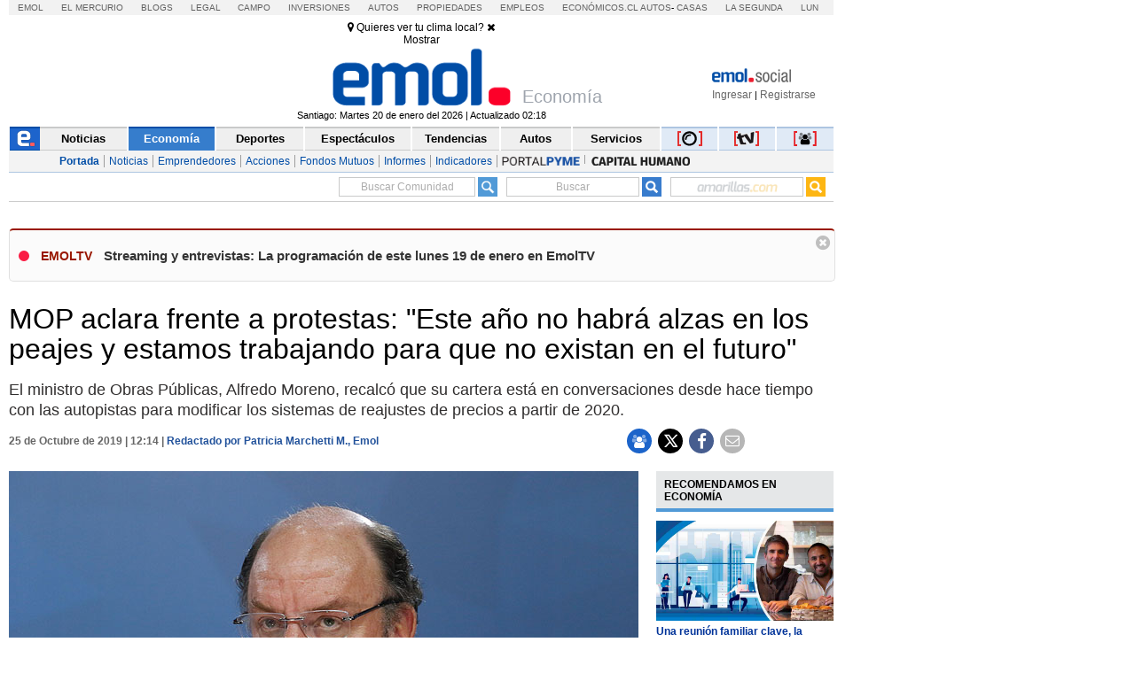

--- FILE ---
content_type: text/css
request_url: https://static.emol.cl/emol50/css/estilo.min.css?v=160
body_size: 138669
content:
/* Diseno Web v0.1.8 ?v=161 */
cont_e_c_2015, body {width: 960px;}.cont_footer_2015, body {font-family: Arial, sans-serif;}#FooterTerminos, .centro {text-align: center;}* {border: 0;}:focus {outline: 0;}html {font-size: 100%;-webkit-text-size-adjust: 100%;-ms-text-size-adjust: 100%}body {margin: 0;background: #fff;padding: 0;}input[type=date], input[type=time], input[type=url], input[type=week], input[type=datetime], input[type=datetime-local], input[type=email], input[type=month], input[type=number], input[type=password], input[type=search], input[type=tel], input[type=text] {-webkit-box-sizing: border-box;-moz-box-sizing: border-box;box-sizing: border-box;-webkit-background-clip: padding;-moz-background-clip: padding;background-clip: padding-box;-webkit-border-radius: 0;-moz-border-radius: 0;-ms-border-radius: 0;-o-border-radius: 0;border-radius: 0;-webkit-appearance: none;background-color: #fff;color: #000;outline: 0;margin: 0;padding: 0;text-align: left;font-size: 1em;height: 1em;vertical-align: middle;}@font-face {font-family: Emol_Icons;src: url(../fonts/Emol_Icons.eot?98334442);src: url(../fonts/Emol_Icons.eot?98334442#iefix) format('embedded-opentype'), url(../fonts/Emol_Icons.woff?98334442) format('woff'), url(../fonts/Emol_Icons.ttf?98334442) format('truetype'), url(../fonts/Emol_Icons.svg?98334442#Emol_Icons) format('svg');font-weight: 400;font-style: normal;}@font-face {font-family: Emol_n_Icons;src: url(../fonts/emol_n_icons.eot?98334442);src: url(../fonts/emol_n_icons.eot?98334442#iefix) format('embedded-opentype'), url(../fonts/emol_n_icons.woff?98334442) format('woff'), url(../fonts/emol_n_icons.ttf?98334442) format('truetype'), url(../fonts/emol_n_icons.svg?98334442#emol_n_icons) format('svg');font-weight: 400;font-style: normal;}.flo_left {float: left;}.flo_right {float: right;}.cont_300_e_2015 {float: left;width: 300px;margin-left: 10px;}.cont_250_e_2015 {float: left;width: 250px;margin-left: 10px;}.cont_378_e_2015 {float: left;width: 390px;margin: 0 20px;}.cont_440_e_2015 {float: left;width: 440px;margin: 0 20px;}.cont_200_e_2015 {float: left;width: 200px;margin: 0;padding: 0;overflow: hidden;}.cont_736_e_2015 {float: left;width: 740px;margin: 0;padding: 0;}.cont_300_publi_e_2015 {float: left;width: 300px;}.cont_publi_papel_300 {float: left;width: 100%;margin-bottom: 208px;}.cont_publi_papel_300 img {width: 100%}#divRestaurantesEmol {float: left;margin-top: 25px;}#caja_mapas {margin-top: 10px;}.cont_div_p_930_60 {float: left;width: 930px;margin-left: 10px;margin-bottom: 10px;position: relative;z-index: 0;}.cont_div_p_930_60 img {width: 100%}.publi_flotante_sup_emol {float: left;width: 930px;margin-left: 10px;margin-bottom: 10px;position: relative;z-index: 0;}.publi_flotante_sup_emol img {width: 100%}.cont_div_p_710_176 {float: left;width: 710px;margin: 0 0 20px 10px;position:relative}.cont_new_detalle_noti .cont_div_p_710_176{margin-left:0}.p_margen_top {margin-top: 20px;}.cont_div_p_710_176 img {width: 100%}.cont_div_p_revistas_emol {float: left;width: 93.3%;padding: 9px;margin-left: 10px;}.cont_div_p_revistas_emol span {float: left;width: 165px;margin-right: 10px;}.cont_div_p_revistas_emol span img {width: 100%}.cont_div_p_revistas_emol span:nth-child(4) {margin-right: 0;}.pagina_actual {color: #a51b00!important;background: #f5f5f5;}.ListFooterEmol, .ListFooterEmol ul li a {color: #666;text-decoration: none;}#buscador_amarillas, #buscador_amarillas input, #buscador_noticias, #buscador_noticias input, #buscador_web, #buscador_web input, #div_caja_servicios {background-repeat: repeat-x;}.rev_mercurio img{width:94%;padding:5px;margin-bottom:20px;border:1px solid #c9caca;border-bottom:3px solid #ccc}#cuTendencias_Servicios_cajaCont .cont_int_sec_pad_side{padding:0;}@media (max-width:1024px) {body {width: 100%}.cont_e_c_2015 {width: 774px;}.cont_300_e_2015 {width: 240px;margin-left: 10px;}.cont_378_e_2015 {width: 303px;overflow: hidden;}.cont_736_e_2015 {width:594px;min-height:1260px}.cont_200_e_2015 {width: 160px;margin: 0;}.cont_200_e_2015 iframe {width: 100%}.cont_300_publi_e_2015 {width: 230px;}.cont_div_p_930_60 {width: 96.2%;}.publi_flotante_sup_emol {width: 97%}.cont_div_p_710_176 {width: 95%}.cont_360_emol_home .cont_div_p_710_176 {width: 98%}}@media only screen and (min-width:769px) and (max-width:1023px) {div.app_clima_data_block_6_box_img {height: 37px;}.cont_200_e_2015 {display: none;}.cont_div_p_930_60 {width: 73.5%;}.publi_flotante_sup_emol {width: 72.6%}}@media only screen and (min-width:1025px) and (max-width:1260px) {body {width: 100%}.cont_e_c_2015 {width: 774px;}.cont_300_e_2015 {width: 240px;margin-left: 10px;}.cont_378_e_2015 {width: 303px;overflow: hidden;}.cont_736_e_2015 {width:594px;min-height:1580px}.cont_200_e_2015 {width: 160px;margin: 0;}.cont_200_e_2015 iframe {width: 100%}.cont_300_publi_e_2015 {width: 230px;}.cont_div_p_930_60 {width: 97%}#bodyEmol .cont_div_p_930_60 {width: 96.5%;}.publi_flotante_sup_emol {width: 96.9%}.cont_div_p_710_176 {width: 95%}.cont_360_emol_home .cont_div_p_710_176 {width: 98%}.cont_marcadores_emol .cont_marcador_int .cont_img_escudo_equipo_1 {display: none;}}@media (max-width:768px) {col_center_noticia-merc h3 {width: 300px;}.cont_300_e_2015 {width: 218px;}.cont_378_e_2015 {width: 310px;}.cont_200_e_2015 {display: none;}.cont_e_c_2015 {width: 595px;}.cont_servicios .cont_e_c_2015 {width: 595px;position:relative;float:left;}.cont_736_e_2015 {width: 100%}.cont_300_publi_e_2015 {width: 180px;}}@media (max-width:1024px) and (-webkit-min-device-pixel-ratio:2) {.cont_div_p_930_60 {width: 96.9%}.publi_flotante_sup_emol {width: 69.4%}}.cont_footer_2015 {float: left;width: 930px;margin-left: 10px;margin-top: 80px;}#contenedorFooterEmol {float: left;width: 100%;background-color: #f9f9f9;}#FooterEmol {float: left;width: 55%;padding-left: 1%;padding-top: 1%}#contenedorFooterEmol img {border: 0;}#LogoFooterEmol {float: left;width: 100%;padding-bottom: 20px;}.contenedorList-1-FooterEmol {float: left;width: 33%}.contenedorList-2-FooterEmol {float: left;width: 31%;padding-left: 2%}.contenedorList-3-FooterEmol {float: left;width: 30%;padding-left: 2%}.ListFooterEmol {font-family: Arial, Helvetica, sans-serif;font-size: .7em;font-weight: 400;}.ListFooterEmol ul {float: left;margin: 0;padding: 0;}.ListFooterEmol ul li {list-style-type: none;margin: 0;font-size: 11px;padding: 0 0 5px;}.ListFooterEmol ul li a:hover {text-decoration: none;color: #333;}#FooterElmercurio {float: left;width: 43%;padding-top: 1%;padding-right: 1%}#LogoFooterElmercurio {float: left;width: 98%;padding-left: 2%;padding-bottom: 20px;}#FooterTerminos {float: left;width: 100%;border-top-width: 1px;border-bottom-width: 1px;border-top-style: solid;border-bottom-style: solid;border-top-color: #d9d9d9;border-bottom-color: #d9d9d9;padding-top: 10px;padding-bottom: 10px;margin-top: 20px;font-size: 11px;}#FooterTerminos a {color: #666;text-decoration: none;}#FooterTerminos a:hover {color: #666;text-decoration: underline;}#JuegosCont .cont_int_sec_pad_side{padding:0;}#cont_ultimominuto .cont_int_sec_pad_top .cont_int_sec_pad_side{padding: 0;}#JuegosCont .cont_int_secs_2015 .cont_int_sec_pad_side h5 a{font-size:13px;font-weight:700;line-height:21px;text-decoration:none} @media (max-width:1024px) {.cont_footer_2015 {width: 96.9%}#contenedorFooterEmol {width: 100%}.contenedorList-1-FooterEmol {width: 32%}div.col_center_noticia-merc h3 {width: 320px;}div.col_center_noticia-merc h4, div.col_center_noticia-merc2 h4 {width: 145px;margin: 0 10px 0 8px;}.cont_servicios .cont_250_e_2015 {float: left;width: 166px;margin-left: 10px;}.cont_servicios .cont_440_e_2015 {float: left;width: 404px;margin: 0 10px;}.cont_servicios .cont_200_e_2015 {width: 156px;margin: 0;}.cont_servicios #app_clima_mapa {width: 198px;}.cont_servicios #app_clima_data {width: 203px;margin: 0 0 0 198px;}.cont_servicios #ciudades_chile {margin: 7px;width: 178px;border: 1px solid #ccc;}.cont_servicios #app_clima_data_block_1 {width: 192px;}.cont_servicios .app_clima_data_block_1_h1 {width: 192px;}.cont_servicios .app_clima_data_block_1_h3 {width: 192px;}.cont_servicios #app_clima_data_block_3 {width: 202px;}.cont_servicios #app_clima_data_block_3_l {width: 100px;}.cont_servicios #app_clima_data_block_3_r {width: 101px;}.cont_servicios #app_clima_data_block_3_l_h1 {width: 100px;}.cont_servicios #app_clima_data_block_3_r_h1 {width: 101px;}.cont_servicios #app_clima_data_block_3_l_h2 {width: 101px;min-height:81px;}.cont_servicios .app_clima_data_block_3_h2_txt {min-height: 6px;padding: 5px 0 0 10px;}.cont_servicios #app_clima_data_block_3_l_h3 {width: 101px;}.cont_servicios #app_clima_data_block_4 {width: 202px;}.cont_servicios #app_clima_data_block_5 {width: 202px;}.cont_servicios .app_clima_data_block_5_iconos {width: 47px;}.cont_servicios .app_clima_data_block_5_iconos img{width:100%;}.cont_servicios .app_clima_data_block_5_h2 {width: 193px;}.cont_servicios #app_clima_data_block_6, .cont_servicios .app_clima_data_block_6_box {width: 202px;}.cont_servicios .app_clima_data_block_6_box_txt {width: 131px;}.cont_servicios .app_clima_menu_btn {padding: 5px 8px 6px;}.cont_servicios .app_clima_menu_btn:nth-child(6) {border: transparent;padding: 5px 10px 6px;}}@media (max-width:1024px) and (-webkit-min-device-pixel-ratio:2) {.cont_footer_2015 {width: 98%}#contenedorFooterEmol {width: 100%}.cont_div_p_930_60 {width: 72.9%;}#bodyEmol .cont_div_p_930_60 {width: 96.5%;}}@media only screen and (min-width:769px) and (max-width:1023px) {.cont_footer_2015 {width: 97.5%}.cont_servicios .app_clima_menu_btn {padding: 5px 22px 6px;}}@media (max-width:768px) { .cont_servicios #app_clima_data_block_5 {width: 327px;}.cont_servicios .app_clima_data_block_5_h2 {width: 317px;}.cont_servicios .app_clima_data_block_5_iconos {width: 54px;margin-left: 20px;}.cont_servicios .app_clima_menu_btn {padding: 5px 22px 6px;}.cont_servicios .app_clima_data_block_3_h2_txt {min-height: 6px;}#contenedorFooterEmol {width: 100%}.cont_footer_2015 {width: 97.5%}#FooterEmol {width: 54%}#app_clima_data_block_3 {width: 330px;}}.cont_int_secs_2015 ul.guioteca {margin: 0;padding: 5px 0;}.cont_int_secs_2015 ul.guioteca li {list-style-type: none;margin: 0 0 10px;padding: 0;overflow: hidden;}.cont_int_secs_2015 ul.guioteca li a.thumbnail {float: left;margin-right: 7px;}.cont_int_secs_2015 ul.guioteca li a.thumbnail img {width: 50px;height: 50px;border: 1px solid #ECECEC;}#col_left_320px, #contenedor_750-2008 {border-right: 1px solid #D6DFEA;}.cont_int_secs_2015 ul.guioteca li h3.title {font-weight: 400;padding: 0;margin: 0;}.cont_int_secs_2015 ul.guioteca li a {font-family: Arial, sans-serif;text-decoration: none;}#blogs_left_300px, #publicidad_left_300px {font-family: Arial, Helvetica, sans-serif;padding: 0;float: left;}.cont_int_secs_2015 ul.guioteca li a:hover {text-decoration: underline;}.cont_int_secs_2015 ul.guioteca li a.category, .cont_int_secs_2015 ul.guioteca li a.category:visited {color: #333;font-size: 11px;margin-top: 3px;margin-bottom: 2px;display: block;}.cont_int_secs_2015 ul.guioteca li h3.title a, .cont_int_secs_2015 ul.guioteca li h3.title a:visited {color: #039;font-size: 11px;}#contenedor_750-2008 {float: left;width: 734px;margin: 0;padding: 0;}.cajaonline {float: left;width: 300px;height: 173px;position: relative;}.cont_left_cc {float: left;height: 26px;}#publicidad_left_300px {width: 300px;margin: 10px 0;}#publicidad_left1_140px {float: left;width: 140px;border-style: none;margin: 0;padding: 0;}#publicidad_left2_140px {float: right;width: 140px;border-style: none;margin: 0;padding: 0;}#blogs_left_300px {border-bottom: 3px solid #D6DFEA;margin: 0 0 20px;width: 100%;overflow: hidden;}.blogs_left_foto100px {float: left;height: 75px;margin: 0;padding: 7px 10px 7px 0;width: 120px;overflow: hidden;}.blogs_left_foto100px img {float: left;width: 100%;border-style: none;}#blogs_left-txt2_180px h5, #blogs_left-txt_180px h4 {float: right;width: 180px;font-family: Arial, Helvetica, sans-serif;padding: 0;text-align: left;font-weight: 700;}#blogs_left-txt_180px {width: 100%;height: auto;padding: 7px 0;margin: 0;}#blogs_left-txt_180px h4 {font-size: 14px;line-height: 16px;margin: 0 0 3px;}#blogs_left-txt2_180px {height: auto;width: 100%;float: left;padding: 0 0 5px;margin: 0;}#blogs_left-txt2_180px h5 {font-size: 12px;line-height: 14px;margin: 0;}#blogs_left-txt2_180px p {color: #000;font-size: 12px;font-weight: 400;float: left;width: 100%;margin: 0;padding: 0;}#deportes_left_300px img {float: left;width: 300px;font-family: Arial, Helvetica, sans-serif;border-style: none;margin: 0;padding: 0;}#navegador_center_710px {float: left;width: 710px;font-family: Arial, Helvetica, sans-serif;margin: 0 0 25px 10px;padding: 0;}#navegador_noticias_708px {float: left;width: 688px;font-family: Georgia, "Times New Roman", Times, serif;background-color: #FFF;margin: 0;padding: 20px 0 20px 20px;}#multimedia_center_710px, #multimedia_cont_710px, #multimedia_tabsr_710x15px, #navegador_multimedia_708px, #navegador_tabsr_710x15px {font-family: Arial, Helvetica, sans-serif;float: left;}#navegador_multimedia_708px {width: 688px;background-color: #1B212C;border-color: #2F4251 #000 #000;border-style: solid;border-width: 1px;margin: 0;padding: 20px 0 20px 20px;}#navegador_tabsr_710x15px {width: 710px;height: 16px;margin: 0;padding: 0;}#multimedia_center_710px {width: 710px;margin: 0 0 0 10px;padding: 0;}#multimedia_tabsr_710x15px {width: 702px;height: 15px;background: #213E76;border-left: 8px solid #A3B6D1;margin: 0;padding: 0;}#multimedia_cont_710px {width: 690px;background: #000;border-style: none;margin: 0;padding: 20px 0 20px 20px;}#tbsmerc_bottom710x15px {float: left;width: 710px;height: 15px;background: #B3B3B3;margin: 0;padding: 0;}#caja_destacados_mercurio {float: left;font-family: Georgia, "Times New Roman", Times, serif;width: 688px;border-top: 1px solid #d9dadb;border-bottom: 1px solid #d9dadb;background-color: #eceded;background-position: 0 7px;margin: 0;padding: 15px 0 15px 20px;}.destacados_mercurio, .destacados_mercurio_2 {float: left;font-size: 12px;line-height: 17px;margin: 0 25px 0 0!important;width: 200px;color: #000;}.destacados_mercurio {padding: 0;border-right: 1px solid #c6c7c8;}.destacados_mercurio a {text-decoration: none;color: #000;}.destacados_mercurio_2 {padding: 0;}#div_caja_servicios_1_img, #div_caja_servicios_2_clima {margin-top: 10px;margin-left: 10px;}.destacados_mercurio_2 a {text-decoration: none;color: #000;}.destacados_mercurio_2 a:hover {text-decoration: underline;color: #000;}#col_right_210px {float: right;width: 200px;text-align: left;margin: 0;padding: 0;}#div_caja_servicios {float: left;width: 710px;height: 120px;background-color: #e3e5e8;border-bottom: solid #406685 5px;margin: 0 0 25px 10px;}#div_caja_servicios_1 {float: left;width: 225px;height: 120px;background-color: #f2f2e3;}#div_caja_servicios_1_titulo {width: 225px;height: 22px;background-color: #89a4bf;}#div_caja_servicios_1{background-color:#2d243e}#div_caja_servicios_1_titulo a{float:left;font-size:13px;color:#fff;font-weight:700;line-height:22px;border-left:8px solid #9cbcdc;padding-left:5px;text-decoration:none}#div_caja_servicios_2 {float: left;width: 220px;height: 120px;background-color: #fff;}#div_caja_servicios_2_titulo {width: 220px;height: 22px;}#div_caja_servicios_2_img {margin-top: 14px;margin-left: 10px;float: left;width: 70px;}#div_caja_servicios_2_clima {float: left;color: #000;font-family: Arial, Helvetica, sans-serif;font-size: 13px;line-height: 18px;width: 130px;}#div_caja_servicios_3 {float: left;width: 245px;height: 111px;}.col_center_noticia1-390px h1 {font-family: Arial, Helvetica, sans-serif;font-size: 25px;line-height: 26px;font-weight: 700;float: left;width: 100%;margin: 7px 0 5px;padding: 0;}.col_center_noticia2-390px h2 {font-family: Arial, Helvetica, sans-serif;font-size: 19px;line-height: 21px;font-weight: 400;float: left;width: 100%;margin: 0 0 3px;padding: 0;}.col_center_noticia4dest-360px {float: left;width: 100%;margin: 0 0 10px;padding: 10px 0;}.col_center_noticia-bottom-360px {float: left;width: 380px;border-top: 3px solid #D6DFEA;border-bottom: 3px solid #D6DFEA;margin: 0;padding: 12px 0;}.col_center_fotos-360px {float: left;width: 358px;background: #fff;border-bottom-width: 3px;border-bottom-color: #D6DFEA;text-align: center;border-right-width: 1px;border-left-width: 1px;border-right-color: #D6DFEA;border-left-color: #D6DFEA;border-style: none solid solid;margin: 0 0 25px;padding: 1px 0 12px;}.col_center_fotos-360px h3, .col_center_fotos-360px h6 {float: left;width: 338px;text-align: left;font-family: Arial, Helvetica, sans-serif;margin: 0;padding: 0 10px;}.col_center_fotos-360px h3 {font-size: 16px;line-height: 19px;font-weight: 700;}.col_center_fotos-360px h6 {font-size: 12px;line-height: 16px;font-weight: 400;}.col_center_fotos-credits-360px, .col_center_fotos-credits-360px p {float: left;font-family: Arial, Helvetica, sans-serif;font-size: 11px;color: #CCC;}.col_center_fotos-360px img {text-align: center;float: left;border-style: none;}.col_center_fotos-credits-360px {width: 358px;background-color: #353535;text-align: left;height: 20px;margin: 0 0 10px;padding: 0;}.col_center_fotos-credits-360px p {text-align: left;padding-top: 4px;padding-left: 10px;margin: 0;}.multimedia_noticia1 h3, .multimedia_noticia1 p {color: #FFF;font-family: Arial, Helvetica, sans-serif;}.col_center_fotos-credits-360px img {float: right;border-style: none;}.col_center_noticia-navegador {float: left;width: 240px;height: 110px;margin: 0;padding: 0;}.col_center_noticia-navegadorizq {float: left;width: 260px;height: auto;border-right-width: 1px;border-right-style: solid;border-right-color: #D6DFEA;margin: 0 20px 0 0;padding: 0;}.col_center_foto120x80px-navegador {float: right;width: 140px;margin: 0;padding: 0;}.col_center_foto120x80px-navegador img {border-style: none;margin: 0;padding: 0;}.col_center_publicid-navegador {float: right;width: 144px;height: 20px;margin: 15px 0 0;padding: 0 10px 0 0;}.col_center_publicid-navegador img {float: right;border-style: none;margin: 0;padding: 0;}.col_left-tab300px {float: left;width: 300px;margin: 0;padding: 0;}.multimedia_foto360x200px {float: left;height: 200px;width: 360px;margin: 0 20px 0 0;padding: 0;}.multimedia_noticia1 {float: left;width: 180px;height: auto;margin: 0;padding: 0;}.multimedia_noticia1 h3 {font-size: 19px;line-height: 22px;float: left;font-weight: 400;width: 180px;margin: 0 0 3px;padding: 0;}.multimedia_noticia1 p {font-size: 12px;line-height: 16px;float: left;width: 180px;margin: 0;padding: 0;}.multimedia_navegador {float: left;height: 76px;width: 277px;margin: 20px 0 0;padding: 0;}.multimedia_logoemol_80x80px {float: right;height: 80px;width: 100px;border-style: none;margin: 0;padding: 0;}.multimedia_destacados120x75px {float: left;width: 137px;margin: 0;padding: 0;}.multimedia_destacados120x75px h6 {float: left;width: 120px;font-family: Arial, Helvetica, sans-serif;font-size: 11px;line-height: 14px;font-weight: 400;text-align: left;margin: 5px 0 0;padding: 0;}.multimedia_destacados120x75px img {float: left;border-style: none;margin: 0;padding: 0;}.col_center_merc_portadarizq {float: left;width: 130px;height: auto;margin: 0;padding: 0;}.col_center_merc_portadarizq img {float: left;width: 90%;border-style: none;margin: 0;padding: 0;}.col_center_merc_portadarder {float: right;width: 140px;border-left: 1px solid #D6DFEA;margin: 0;padding: 0 0 0 20px;}.col_center_merc_portadarder p {float: left;width: 120px;font-family: Arial, Helvetica, sans-serif;font-size: 13px;line-height: 16px;font-weight: 700;text-align: center;margin: 5px 0 0;padding: 0;}.col_center_noticia-merc {float: left;width: 380px;margin: 0;padding: 0;}.col_center_noticia-merc h3 {font-size: 22px;line-height: 25px;float: left;font-weight: 400;width: 355px;margin: 0 0 20px;padding: 0;text-align: center;}.col_center_noticia-merc h3 a:link {text-decoration: none;color: #039;}.col_center_noticia-merc h3 a:hover {text-decoration: underline;color: #039;}.col_center_noticia-merc2 {float: left;width: 380px;margin: 20px 0 0;padding: 0;}.col_left_130px {float: left;width: 130px;background-color: #F5F5F7;text-align: left;font-family: Arial, Helvetica, sans-serif;height: 150px;margin: 0 0 25px 10px;padding: 0;}.col_left_130px img {float: left;border-style: none;margin: 0;padding: 0;}.col_left_130px p {float: left;width: 110px;font-size: 11px;line-height: 15px;margin: 0;padding: 10px 10px 0;}.publicidad_550x150px {float: left;width: 550px;height: 150px;text-align: left;margin: 0 0 25px 30px;padding: 0;}.publicidad_550x150px img {float: left;text-align: left;border-style: none;margin: 0;padding: 0;}.publicidad_710x90 {float: left;width: 710px;height: 90px;margin-bottom: 8px;}.navegador_boxes_708px, .tbsboxes_710x15px {margin: 0;float: left;font-family: Arial, Helvetica, sans-serif;}.navegador_boxes_708px {width: 698px;background: #fff;border-left: 1px solid #E0E2EB;border-right: 1px solid #E0E2EB;border-bottom: 1px solid #E0E2EB;padding: 0 0 0 10px;}.tbsboxes_710x15px {width: 702px;height: 15px;border-left: 8px solid #999;background: #B3B3B3;padding: 0;}.boxes_foto270x200px {float: left;height: 200px;width: 270px;margin: 20px 20px 0 0;padding: 0;}.noticia-boxes, .noticia-boxes h3, .noticia-boxes p {float: left;width: 140px;padding: 0;}.noticia-boxes {margin: 20px 0 0;}.noticia-boxes h3 {font-family: Arial, Helvetica, sans-serif;font-size: 19px;line-height: 22px;font-weight: 400;margin: 0 0 10px;}.noticia-boxes h3 a:link, .noticia-boxes h3 a:visited {color: #DD381D;text-decoration: none;}.noticia-boxes p {font-family: Arial, Helvetica, sans-serif;font-size: 13px;line-height: 19px;margin: 0;}.boxes_left1 h4, .boxes_left2 h4 {font-family: Arial, Helvetica, sans-serif;font-size: 19px;line-height: 22px;font-weight: 400;}.boxes_right_contenedor {text-align: left;float: right;width: 250px;margin: 0;padding: 0;}.boxes_right1, .boxes_right2 {text-align: left;float: right;width: 249px;border-left: 1px solid #E0E2EB;height: 144px;margin: 0;padding: 0;border-bottom: 1px solid #E0E2EB;}.boxes_right2 {background: #EDEBEB;}.boxes_right3, .boxes_right_op {float: right;width: 249px;border-left: 1px solid #E0E2EB;margin: 0;padding: 0 0 20px;text-align: left;}.boxes_right_op {border-bottom: 1px solid #E0E2EB;background: #9FBDD3;}.boxes_left_contenedor {text-align: left;float: left;width: 447px;border-top: 1px solid #E0E2EB;margin: 20px 0 0;padding: 0;}.boxes_left1 {text-align: left;float: left;width: 128px;border-right: 1px solid #E0E2EB;height: 132px;margin: 0;padding: 0 10px;}.boxes_left1 h4 {float: left;text-align: left;margin: 20px 0 5px;padding: 0 25px 0 0;}.boxes_left2 {text-align: left;float: left;width: 129px;height: 132px;margin: 0;padding: 0 10px;}.boxes_left2 h4 {float: left;text-align: left;margin: 20px 0 5px;padding: 0 18px 0 0;}.plantilla1-txt_750px h1, .plantilla1-txt_750px p {font-family: Arial, Helvetica, sans-serif;font-weight: 700;text-align: left;}.color_hora2008 {color: #900!important;}.color_hora2008 .logo_emol_realtime img{margin:0;}.color_hora2008_alt {color: #FFF!important;}.finanzas-tabla_left_298px {float: left;width: 298px;font-family: Arial, Helvetica, sans-serif;border-left: 1px solid #e0e2eb;border-right: 1px solid #e0e2eb;font-size: 11px;line-height: 15px;color: #333;margin: 0;padding: 5px 0;}.plantilla1-txt_750px li, .plantilla2-txt_750px li {list-style-type: square;color: #BECBD3;display: list-item;}.content_interesdiv {float: left;padding-top: 5px;width: 730px;height: 200px;}.plantilla1-txt_750px_contenedor {float: left;width: 710px;border-bottom: 1px solid #D6DFEA;margin: 0;padding: 0 0 10px 15px;}.plantilla1-txt_750px h1 {float: left;font-size: 32px;line-height: 35px;width: 710px;margin: 0 0 10px;padding: 0;}.plantilla1-foto350x150px {float: left;width: 710px;margin: 0;padding: 0;}.plantilla1-foto350x150px img {float: left;border-style: none;margin: 0 20px 0 0;padding: 0;}.plantilla1-txt_750px p {font-size: 13px;line-height: 17px;margin: 0 0 10px;padding: 0;}.plantilla1-txt_750px ul, .plantilla2-txt_750px p, .plantilla2-txt_750px ul {font-weight: 400;font-family: Arial, Helvetica, sans-serif;}.plantilla1-txt_750px ul {font-size: 12px;line-height: 16px;margin: 0 0 10px;padding: 0;}.plantilla1-txt_750px li {list-style-position: inside;margin: 0 0 5px;padding: 0;}.plantilla2-foto700x150px {float: left;width: 710px;background-color: #E6EDF4;margin: 0;padding: 0 0 15px;}.plantilla2-txt_750px p {font-size: 14px;line-height: 20px;text-align: left;float: left;width: 350px;border-right: 1px solid #BECBD3;margin: 0 10px 10px 0;padding: 0 20px;}.plantilla2-txt_750px ul {font-size: 12px;line-height: 16px;float: right;width: 270px;margin: 0 10px 0 0;padding: 0 0 0 10px;}.plantilla2-txt_750px li {list-style-position: outside;text-align: left;margin: 0 0 10px;padding: 0;}.navegador_buscador_708px {float: left;width: 708px;font-family: Arial, Helvetica, sans-serif;background-color: #FFFCC6;border-left: 1px solid #E0E2EB;border-right: 1px solid #E0E2EB;border-bottom: 1px solid #E0E2EB;margin: 0;padding: 0;}#buscador_amarillas input, #buscador_noticias input, #buscador_web input {background-image: url(/img/bkg_input_search.gif);border: 1px solid #FFF;color: #666;margin: 4px 0 0 5px;font-family: Arial, Helvetica, sans-serif;font-size: 11px;background-position: left top;}.navegador_buscador_web {float: left;height: 90px;width: 210px;background-color: #EFEFE5;padding: 10px 10px 0;}#buscador_web {font-family: Arial, Helvetica, sans-serif;text-align: left;float: right;width: 210px;background-image: url(/img/fondo_busqueda-web2009.gif);background-position: left top;border-bottom: 1px solid #060;margin: 0;padding: 0;}#buscador_web_inputs {float: right;height: 30px;width: 213px;margin: 0;padding: 0;}#buscador_web input {float: left;height: 17px;width: 122px;padding: 3px 0 0 4px;}.navegador_buscador_noticias {float: left;height: 90px;width: 218px;background-color: #D8E6EF;padding: 10px 10px 0;}#buscador_noticias {font-family: Arial, Helvetica, sans-serif;text-align: left;float: right;width: 217px;background-image: url(/img/fondo_busqueda2008.gif);background-position: left top;border-bottom: 1px solid #455965;margin: 0;padding: 0;}#buscador_noticias_inputs {float: right;height: 30px;width: 215px;margin: 0;padding: 0;}#buscador_noticias input {float: left;height: 17px;width: 124px;padding: 3px 0 0 4px;}.navegador_buscador_amarillas {float: right;height: 90px;width: 210px;background-color: #FFFCC6;padding: 10px 10px 0;}#buscador_amarillas {font-family: Arial, Helvetica, sans-serif;text-align: left;float: right;width: 211px;background-image: url(/img/fondo_busqueda-amarillas2009.gif);background-position: left top;border-bottom: 1px solid #AE8300;margin: 0;padding: 0;}#buscador_amarillas_inputs {float: right;height: 30px;width: 210px;margin: 0;padding: 0;}#buscador_amarillas input {float: left;height: 17px;width: 118px;padding: 3px 0 0 4px;}.boxes_left_wik_menu_360x250px, .divico_icono, .divico_icono_01, .divicofoto, .tbsboxes_mgz_buscar360x30px, .tbsboxes_mjr_buscar360x30px, .tbsboxes_mjr_right360x15px {background-repeat: no-repeat;}#clubright200px {float: left;height: auto;width: 200px;border-bottom: 1px solid #D6DFEA;border-top: 1px solid #D6DFEA;margin: 0 0 10px;padding: 3px 0;}#clubright200px p {font-family: Arial, Helvetica, sans-serif;font-size: 11px;line-height: 15px;float: left;text-align: left;color: #d6dfea;margin: 0;padding: 0;}#pagina-inicio {float: left;height: 12px;width: 175px;margin: 0;padding: 2px 0 0;}#finanzas_center_359px {float: left;width: 359px;font-family: Arial, Helvetica, sans-serif;margin: 25px 0 0 30px;padding: 0;}.col_left-tab359px {float: left;width: 359px;margin: 0;padding: 0;}.finanzas-tabla_center_357px {float: left;width: 357px;font-family: Arial, Helvetica, sans-serif;border-right-width: 1px;border-left-width: 1px;border-right-color: #e0e2eb;border-left-color: #e0e2eb;font-size: 11px;line-height: 15px;color: #333;border-style: none solid;margin: 0;padding: 10px 0;}#fotos_center_710px {float: left;width: 710px;font-family: Arial, Helvetica, sans-serif;border-bottom: 4px solid #383838;margin: 0 0 0 10px;padding: 0;}#fotos_center_tabsr_710x15px {float: left;width: 702px;font-family: Arial, Helvetica, sans-serif;height: 15px;border-left: 8px solid #fe7e00;background-color: #383838;margin: 0;padding: 0;overflow: hidden;}#fotos_center_cont_710px {float: left;width: 690px;font-family: Arial, Helvetica, sans-serif;background-color: #000;border-style: none;margin: 0;padding: 30px 0 10px 20px;}.fotos_center_foto {float: right;width: 340px;margin: 0 20px 0 0;padding: 0;}.fotos_center_foto img {width: 100%}.fotos_center_foto p {font-family: Arial, Helvetica, sans-serif;font-size: 11px;line-height: 16px;float: left;width: 340px;color: #FFF;margin: 10px 0 0;padding: 0;}#fotos_center_destacados {float: left;width: 300px;margin: 0;padding: 0;}#fotos_center_logo_mgrafico {float: left;width: 230px;padding-left: 70px;height: 85px;}.destacado_mgrafico_separador {width: 300px;float: left;padding-bottom: 15px;}.destacado_mgrafico {float: left;width: 136px;margin: 0 28px 0 0;padding: 0;}.destacado_mgrafico img {width: 100%}.destacado_mgrafico2 {float: left;width: 136px;margin: 0;padding: 0;}.destacado_mgrafico2 img {width: 100%}.divico_contenedor {float: left;height: auto;width: 100%;margin-top: 5px;}.divico_relacionado {float: left;height: auto;width: 100%;margin: 3px 0;}.divico_icono {float: left;height: 20px;width: 25px;background-position: left top;position: relative;}.divico_txt, .divico_txt_2 {height: auto;font-family: Arial, Helvetica, sans-serif;font-size: 11px;margin-top: 3px;float: left;}.divico_txt {width: 77%}.divico_txt_2 {width: 41%}.divico_txt_01, .divico_txt_01_2 {font-size: 12px;font-family: Arial, Helvetica, sans-serif;}.divico_space {float: left;height: 20px;width: 5px;}.divico_contenedor_01, .divico_relacionado_01 {height: auto;width: 390px;}.divico_contenedor_01 {float: left;margin-top: 6px;}.divico_relacionado_01, .divico_txt_01, .divico_txt_01_2, .divicofoto {margin-top: 3px;float: left;}.divico_icono_01 {float: left;height: 20px;width: 25px;background-image: url(/img/flecha_bulleft.gif);background-position: center center;}.divico_txt_01 {height: auto;width: 350px;}.divico_txt_01_2 {height: auto;width: 153px;}.divicofoto {height: auto;width: 215px;font-family: Arial, Helvetica, sans-serif;font-size: 11px;padding-top: 6px;background-image: url(/img/fondoiconos.gif);background-position: center top;}.col_right_educacion, .navegador_boxes_mgz_708px, .tbsboxes_mgz_left360x15px {font-family: Arial, Helvetica, sans-serif;padding: 0;}.divicofoto_txt {float: left;width: 175px;}#ImgCuadroDest297x89 {float: right;width: 307px;height: auto;text-align: left;}#publicidad_265x130_izq {float: left;height: 130px;width: 265px;margin-right: 20px;margin-top: 5px;}#publicidad_550x15_tab {float: left;height: 15px;width: 550px;}#publicidad_265x130_der {float: left;height: 130px;width: 265px;margin-top: 5px;}.col_right_educacion {float: left;width: 200px;background-color: #dee4ed;margin: 0;}.tbsboxes_mgz_left360x15px {float: right;width: 345px;height: 15px;margin: 0;}.navegador_boxes_mgz_708px {float: left;width: 709px;border-left-color: #E0E2EB;border-bottom-width: 1px;border-bottom-color: #E0E2EB;margin: 0;}.boxes_right_mgz_contenedor {text-align: left;float: right;width: 345px;background-color: #FFF;border-bottom: 1px solid #ccc;margin: 0;padding: 25px 0 0;}.boxes_right_mgz_360x200px {float: left;height: 180px;width: 332px;border-left: 1px solid #ccc;border-right: 1px solid #ccc;margin: 0;padding: 10px 0 10px 10px;}.boxes_right2_mgz_360x100px, .boxes_right_mgz_360x100px {float: left;height: 90px;width: 332px;border-right: 1px solid #ccc;margin: 0;padding: 15px 0 0 10px;border-left: 1px solid #ccc;}.boxes_right_mgz_360x100px {background-color: #F6F6F6;}.boxes_right2_mgz_360x100px {background-color: #FFF;}.boxes_right_mgz_360x200px h1, .boxes_right_mgz_360x200px p {font-family: Arial, Helvetica, sans-serif;width: 110px;float: left;}.boxes_right_mgz_360x200px h1 {font-size: 16px;line-height: 19px;font-weight: 700;text-align: left;color: #1786be;margin: 0 0 5px;padding: 0;}.boxes_right_mgz_360x200px p {font-size: 12px;line-height: 16px;margin: 0;padding: 0;}.boxes_right2_mgz_360x100px h1, .boxes_right_mgz_360x100px h1 {font-family: Arial, Helvetica, sans-serif;font-size: 14px;line-height: 20px;float: right;width: 190px;padding: 0;text-align: left;}.boxes_right_mgz_360x100px h1 {color: #4791C2;margin: 0 0 3px;}.boxes_right2_mgz_360x100px h1 {font-weight: 700;color: #1786BE;margin: 0 0 5px;}.boxes_calendario_mgz_28x28px {float: left;height: 32px;width: 45px;background-color: #FF4000;margin: 0 5px 0 0;padding: 3px 0 0;}.boxes_calendario_mgz_cont {float: left;height: 41px;width: 353px;padding: 8px 0 0 8px;border-left: 1px solid #ccc;text-align: left;margin: 0;}.boxes_calendario_mgz_28x28px_gray {background-color: #333;float: left;height: 32px;margin: 0 5px 0 0;padding: 3px 0 0;width: 45px;}.boxes_mgz_buscar140x20px, .tbsboxes_mgz_buscar360x30px {margin: 0;float: left;font-family: Arial, Helvetica, sans-serif;}.tbsboxes_mgz_buscar360x30px {width: 363px;height: 30px;background-color: #333;background-image: url(/img/mgz_bar_buscar.jpg);padding: 0;}.boxes_mgz_buscar140x20px {width: 145px;height: 22px;padding: 3px 0 0;}.boxes_mgz_buscar140x20px h1 {float: left;font-family: Arial, Helvetica, sans-serif;height: 15px;font-size: 11px;color: #FFF;width: 125px;font-weight: 400;margin: 5px 0 0;padding: 0 0 0 10px;}.caja_txt {float: left;width: 120px;margin: 0;padding: 0;}.boxes_left_mgz_360x250px {float: left;height: 210px;width: 350px;border-bottom: 1px solid #ccc;border-left: 1px solid #ccc;margin: 0;padding: 0 0 0 12px;}.boxes_left_wik_menu_360x250px {height: 25px;width: 359px;font-family: Arial, Helvetica, sans-serif;color: #000;font-weight: 700;font-size: 11px;border-left: 1px solid #ccc;float: left;text-align: center;margin: 0;padding: 0;}.boxes_left_wik_menu_360x250px ul {font-family: Arial, Helvetica, sans-serif;float: left;margin: 0;padding: 3px 0 0 5px;}.boxes_left_wik_menu_360x250px li {display: inline;text-decoration: none;font-weight: 700;font-size: 11px;padding-right: 3px;padding-left: 4px;float: left;}.pilot_mgz_right {border-right: 1px solid #F27A2A;}.boxes_left_mgz_360x80px {float: left;height: 150px;width: 360px;text-align: left;border-left: 1px solid #ccc;padding-left: 0;margin: 0;}.tbsboxes_mgz_calendario360x15px {background-color: #707070;color: #FFF;float: left;font-family: Arial, Helvetica, sans-serif;font-size: 10px;height: 16px;margin: 0;padding: 3px 0 0;width: 363px;}.tbsboxes_mgz_calendario360x15px p {font-family: Arial, Helvetica, sans-serif;font-size: 9px;line-height: 9px;color: #FFF;width: 150px;float: right;margin: 0;padding: 0;}.boxes_left_mgz_360x30px {float: left;font-family: Arial, Helvetica, sans-serif;font-size: 14px;font-weight: 700;height: 23px;line-height: 19px;margin: 0;padding: 5px 0 0;text-align: left;width: 340px;}.boxes_left_mgz_160x80px h1, .boxes_left_mgz_360x250px h1 {padding: 0;text-align: left;font-family: Arial, Helvetica, sans-serif;}.boxes_left_mgz_360x250px h1 {font-size: 14px;line-height: 19px;width: 320px;color: #333;float: left;height: auto;margin: 0;}.boxes_left_mgz_160x80px h1 {font-size: 11px;line-height: 16px;width: 160px;color: #FF4001;height: 40px;margin: 5px 0 0;}.boxes_left_mgz_360x250px_yellow {color: #FF4000;text-decoration: none;}.boxes_Aviso_op {text-align: left;float: right;width: 249px;border-left: 1px solid #E0E2EB;border-bottom: 1px solid #E0E2EB;margin: 0;padding: 0 0 20px;}.boxes_Aviso_op h4 {font-family: Arial, Helvetica, sans-serif;font-size: 19px;line-height: 22px;float: right;font-weight: 400;width: 220px;text-align: left;color: #DD381D;margin: 20px 0 5px;padding: 0 10px 0 0;}#caja_destacados_mercurio_AVISO {float: left;width: 688px;border-right: 1px solid #E0E2EB;border-left: 1px solid #E0E2EB;background-repeat: no-repeat;background-color: #F6F7F9;background-position: 0 7px;margin: 0;padding: 15px 0 15px 20px;}.destacados_mercurio_AVISO {float: left;font-family: Arial, Helvetica, sans-serif;font-size: 12px;color: #000;line-height: 17px;margin: 0 25px 0 0!important;padding: 0;}.destacados_mercurio_AVISO span {color: #DD381D;}.tbsboxes_mjr_right360x15px {height: 25px;width: 340px;background-image: url(/img/mjr_menu_btm.jpg);margin: 0;padding: 0;}.tbsboxes_mjr_right360x15px li {display: inline;text-decoration: none;margin: 0 1px 0 0;padding: 0 2px 0 1px;}.navegador_boxes_mjr_708px {float: left;width: 709px;font-family: Arial, Helvetica, sans-serif;border: 1px solid #CCC;margin: 0 0 25px 10px;padding: 0;}.boxes_right_mjr_contenedor {text-align: left;float: right;width: 343px;background-color: #FFF;height: auto;border-left: 1px solid #ccc;margin: 0;padding: 0;}.boxes_right_mjr_360x100px {float: left;height: auto;width: 332px;background-color: #fff;border: none;margin: 0;padding: 8px 0 7px 10px;}.boxes_right_mjr_160x100px {float: right;height: auto;width: 190px;padding: 0 10px 0 0;margin: 0;}.boxes_right2_mjr_360x100px {float: left;height: 103px;width: 332px;background-color: #FFF;border-left: 1px solid #ccc;margin: 0;padding: 15px 0 0 10px;}.boxes_right_mjr_of {border-left: 1px solid #ccc;width: 333px;height: auto;float: right;border-top: 1px solid #ccc;margin: 0;padding: 7px 0 7px 10px;}.boxes_right_mjr1_of, .boxes_right_mjr2_of {background-color: #F2F2F2;width: 150px;height: auto;float: left;border: 1px solid #E1E1E1;}.boxes_right_mjr1_of {margin: 0;padding: 0;}.boxes_right_mjr2_of {margin: 0 0 0 18px;padding: 0;}.boxes_right_mjr_360x100px h1 {text-align: left;color: #662D91;font-family: Arial, Helvetica, sans-serif;font-size: 13px;line-height: 16px;width: 100%;float: right;font-weight: 700;margin: 0;padding: 0;}#boxes_mjr_input150x20px input, .boxes_mjr_buscar140x20px, .boxes_mjr_buscar140x20px h1, .tbsboxes_mjr_buscar360x30px {float: left;font-family: Arial, Helvetica, sans-serif;}.tbsboxes_mjr_buscar360x30px {width: 343px;height: 30px;background-color: #999;margin: 0;padding: 0;}.boxes_mjr_buscar140x20px {width: auto;height: 22px;margin: 0;padding: 3px 0 0;}.boxes_mjr_buscar140x20px h1 {height: 15px;font-size: 12px;color: #FFF;font-weight: 700;margin: 5px 0 0;padding: 0 0 0 15px;}#boxes_mjr_input150x20px {float: right;width: 120px;font-family: Arial, Helvetica, sans-serif;height: 24px;margin: 0 5px 0 0;padding: 3px 0 0;}#boxes_mjr_input150x20px input {background-repeat: repeat-x;background-position: left top;height: 20px;width: 115px;border: 1px solid #FFF;font-size: 11px;color: #000;background-color: #FFF;padding: 2px 0 0 4px;}.boxes_mjr_buscar50x20px {width: auto;font-family: Arial, Helvetica, sans-serif;height: auto;float: right;text-align: center;margin: 0;padding: 3px 9px 0 0;}.boxes_left_mjr_360x250px {float: left;height: auto;width: 350px;border: none;margin: 0;padding: 0 0 0 12px;}.boxes_left_mjr_menu_360x250px {height: 25px;width: auto;font-family: Arial, Helvetica, sans-serif;color: #943CBC;font-weight: 700;font-size: 11px;background-repeat: no-repeat;float: left;text-align: center;margin: 0;padding: 0 0 0 10px;}.boxes_left_mjr_menu_360x250px ul {font-family: Arial, Helvetica, sans-serif;float: left;width: 350px;margin: 0;padding: 3px 0 0;}.boxes_left_mjr_menu_360x250px li {display: inline;text-decoration: none;font-weight: 400;font-size: 12px;float: left;margin: 0;padding: 0 5px;}.pilot_mjr_right {border-right: 1px solid #999;padding: 0;}.pilot-mjr-otros a:hover {color: #F94D01;text-decoration: underline;}.boxes_left_mjr_360x80px {float: left;height: auto;width: 360px;text-align: left;padding-left: 0;margin: 0;}.boxes_left_mjr_360x30px {float: left;height: auto;width: 340px;text-align: left;margin: 0;padding: 5px 0 10px;}.boxes_left_mjr_360x250px h1 {width: 320px;float: left;height: auto;font-family: Arial, Helvetica, sans-serif;font-size: 20px;line-height: 22px;text-align: left;color: #000;font-weight: 400;margin: 0;padding: 0;}.boxes_left_mjr_160x80px h1 {font-family: Arial, Helvetica, sans-serif;font-size: 11px;line-height: 16px;width: 160px;text-align: left;color: #719C14;height: 40px;margin: 5px 0 0;padding: 0;}#div_elecciones_not h1, #div_elecciones_not2 h2 {font-family: Arial, Helvetica, sans-serif;font-weight: 400;width: 359px;padding: 0;}#div_elecciones_iz, #div_elecciones_notfot {width: 384px;float: left;}#div_elecciones {float: left;width: 708px;background-color: #FFF;margin-left: 10px!important;}#div_elecciones_iz {height: auto;}#div_elecciones_not h1 {font-size: 30px;line-height: 34px;float: left;color: #039;margin: 0 0 5px;}#div_elecciones_not2 h2 {font-size: 24px;line-height: 26px;float: left;margin: 0 0 3px;}#div_elecciones_video {float: left;height: auto;width: 324px;margin-bottom: 10px;background-color: #000;}#div_elecciones_mul {float: left;width: 708px;margin-top: 15px;padding-bottom: 30px;}#div_elecciones_header {float: left;height: auto;width: 708px;margin-bottom: 15px;}#titulovideoemol {font-family: "Courier New", Courier, monospace;font-size: 14px;color: #FC3;font-weight: 700;margin: 3px 0 3px 10px;}.plantilla2_sup-foto700x150px {float: left;width: 710px;background-color: #E6EDF4;margin: 0;padding: 0 0 8px;}.plantilla2_sup-foto700x150px img {float: left;border-style: none;margin: 0 0 8px;padding: 0;}.plantilla2_sup-txt_750px p {font-family: Arial, Helvetica, sans-serif;font-size: 14px;line-height: 20px;font-weight: 400;text-align: left;float: left;width: 350px;margin: 0 10px 10px 0;padding: 0 20px;}.plantilla2_sup-txt_750px ul {font-family: Arial, Helvetica, sans-serif;font-size: 11px;line-height: 16px;font-weight: 400;width: 360px;height: auto;list-style: none;margin: 0;padding: 0 0 0 10px;}.plantilla2_sup-txt_750px li {color: #BECBD3;width: 160px;float: left;line-height: 120%;margin: 0 10px 8px;padding: 0;}.multifuncionales_h1, .multifuncionales_h1 a, .multifuncionales_h1 a:hover {color: #002f8c;font-size: 19px;line-height: 21px;font-family: Arial, Helvetica, sans-serif;font-weight: 400;}.plantilla2_sup-txt_750px li img {margin-top: 2px;margin-bottom: 5px;float: left;}#plantilla2_supCONTENT {width: 385px;border-right: 1px solid #BECBD3;height: auto;display: block;overflow: hidden;margin: 0;padding: 0;}#Plantilla2Sup_ImgCuadroDest297x000 {float: right;width: 307px;height: auto;text-align: left;}.multifuncionales_cont_left_300px {width: 100%;float: left;}.multifuncionales_blanco, .multifuncionales_gris {width: 300px;margin: 0 0 2px;padding: 0 0 3px;float: left;height: auto;border-bottom: 1px solid #D6DFEA;}.multifuncionales_blanco {background-color: #FFF;}.multifuncionales_imagen {height: auto;width: 100%;float: left;padding: 7px 0;}.multifuncionales_imagen img {margin-bottom: 5px;}.multifuncionales_txt {height: auto;width: 100%;float: left;margin-top: 6px;}.multifuncionales_h1 {width: 100%;float: left;margin: 0 0 3px;}.multifuncionales_h1 a {width: 100%;float: left;text-decoration: none;}.multifuncionales_h1 a:hover {float: left;text-decoration: underline;}.multifuncionales_p {font-family: Arial, Helvetica, sans-serif;color: #000;font-size: 12px;font-weight: 400;float: left;width: 100%;margin: 0;padding: 5px 0 0;line-height: 16px;}.multifuncionales_h2, .multifuncionales_h2 a {font-size: 19px;font-weight: 400;float: left;line-height: 21px;font-family: Arial, Helvetica, sans-serif;color: #002f8c;}.multifuncionales_h2 {margin: 0 0 3px;}.multifuncionales_h2 a {text-decoration: none;width: 100%}.multifuncionales_h2 a:hover {font-family: Arial, Helvetica, sans-serif;color: #002f8c;font-size: 19px;font-weight: 400;float: left;text-decoration: underline;line-height: 21px;}.multifuncionales_h1_2, .multifuncionales_h1_2 a, .multifuncionales_h1_2 a:hover {color: #002F8C;font-size: 19px;font-weight: 400;line-height: 21px;float: left;font-family: Arial, Helvetica, sans-serif;}.multifuncionales_gris_2 {border-bottom: 1px solid #D6DFEA;float: left;height: auto;width: 100%}.multifuncionales_blanco_2 {background-color: #FFF;border-bottom: 1px solid #D6DFEA;float: left;height: auto;padding-bottom: 10px;width: 100%}.multifuncionales_h1_2 {margin: 0 0 3px;width: 100%}.multifuncionales_h1_2 a {text-decoration: none;}.multifuncionales_h1_2 a:hover {text-decoration: underline;}.multifuncionales_p_2 {color: #000;float: left;font-family: Arial, Helvetica, sans-serif;font-size: 12px;font-weight: 400;margin: 0;padding: 0 0 10px;width: 100%}.multifuncionales_h2_2, .multifuncionales_h2_2 a, .multifuncionales_h2_2 a:hover {color: #002F8C;font-size: 19px;font-weight: 400;line-height: 21px;font-family: Arial, Helvetica, sans-serif;float: left;}.multifuncionales_txt_2 {float: left;height: auto;padding-bottom: 0;padding-top: 10px;width: 100%}.multifuncionales_h2_2 {margin: 0 0 3px;}.multifuncionales_h2_2 a {text-decoration: none;width: 100%}.multifuncionales_h2_2 a:hover {text-decoration: underline;}#slidebox {width: 410px;height: 140px;position: fixed;bottom: 0;right: -430px;}a.close {background: url(/img/_cerrar.gif) top left no-repeat;width: 20px;height: 20px;position: absolute;cursor: pointer;top: 4px;right: 0;}a.close:hover {background-position: 0 -13px;}#col_right_cajagda_intro, .col_right_golf {background-repeat: no-repeat;background-position: center bottom;}#cont_caja_sombra {height: 100px;background-image: url(/img/bk_caja.png);padding-top: 4px;padding-left: 4px;background-repeat: no-repeat;width: 402px;border: 0;}#cont_tab {height: 20px;background-image: url(/img/tab_caja.gif);background-repeat: no-repeat;margin: 0;padding: 0 0 0 10px;}#cont_tab img {float: left;margin: 0;padding: 8px 0 0 3px;}#cont_noticia {padding-left: 10px;padding-top: 10px;height: 26px;padding-bottom: 17px;}#cont_noticia h1 {font-family: Arial, Helvetica, sans-serif;font-size: 14px;color: #002f9b;font-weight: 700;margin: 0;padding: 0;}#cont_ultimo_min {height: 19px;background-color: #ededef;margin: 0;padding: 0 0 0 10px;}#fecha-rss_200px {height: auto;width: 200px;float: left;margin-bottom: 10px;border-bottom: 1px solid #D6DFEA;border-top: 1px solid #D6DFEA;padding-bottom: 3px;}#fecha-rss_200px p {font-family: Arial, Helvetica, sans-serif;font-size: 11px;line-height: 15px;float: left;width: 190px;text-align: center;color: #d6dfea;margin: 0;padding: 0 5px;}#col_right_club_200px p, .col_right_clasificados_destacados p {font-family: Arial, Helvetica, sans-serif;font-size: 11px;line-height: 14px;}#fecha-rss_200px img {border-style: none;}#ultimo_minuto_noticia a {font-family: Arial, Helvetica, sans-serif;font-size: 11px;font-weight: 400;color: #000;text-decoration: none;}#ultimo_minuto_noticia a:hover {font-family: Arial, Helvetica, sans-serif;font-size: 11px;font-weight: 400;color: #213E76;text-decoration: underline;}#col_right_club_200px {height: auto;width: 200px;float: left;margin-bottom: 0;border-bottom: 3px solid #D6DFEA;padding-bottom: 15px;}#col_right_club_200px a:hover {font-family: Arial, Helvetica, sans-serif;font-size: 11px;color: #213E76;text-decoration: underline;}#col_right_club_200px p {font-weight: 400;float: left;width: 190px;padding-right: 5px;padding-left: 5px;margin: 0 0 5px;}#col_right_club_200px img {float: left;border-bottom: 3px solid #D6DFEA;margin: 0 0 5px;padding: 0;}.lo_mejor_rightt_200px {width: 100%;margin-bottom: 25px;float: left;padding: 0;}#ultimo_minuto_200px {margin-bottom: 0;padding: 0;}#ultimo_minuto_noticia {float: left;width: 100%;margin-bottom: 0;}.col_right_clasificados_200px {width: 200px;float: left;margin-bottom: 0;}.col_right_clasificados_200px img {float: left;margin-top: 0;border-style: none;padding: 0;}.col_right_clasificados_destacados {width: 180px;float: left;margin: 0;padding: 0 10px;}.col_right_clasificados_destacados img {text-align: left;float: left;margin: 0 20px 0 0;padding: 0;}.col_right_clasificados_destacados p {float: right;width: 80px;margin: 20px 0 0;padding: 0;}.col_right_mimix, .col_right_zona {width: 200px;float: left;font-family: Arial, Helvetica, sans-serif;}.col_right_zona {background-color: #B1CBE5;margin: 0 0 10px;padding: 0 0 10px;}.col_right_zona h5 a:hover {color: #2541AE;text-decoration: underline;}.col_right_mimix {background-color: #d9ebf0;margin: 0;padding: 0;}.col_right_mimix h5 {float: left;width: 180px;font-family: Arial, Helvetica, sans-serif;font-size: 15px;line-height: 18px;margin: 0 0 5px;padding: 0 10px;}.col_right_mimix h5 a:link, .col_right_mimix h5 a:visited {color: #566FF9;text-decoration: none;}.col_right_juegos {float: left;width: 200px;font-family: Arial, Helvetica, sans-serif;background-color: #FFEE71;margin: 0 0 10px;padding: 0;}.publicidad_der {width: 200px;margin-bottom: 10px;margin-top: 10px;float: left;margin-left: 0;}.col_right-tab200px {float: right;width: 100%;margin: 0;padding: 0;}.col_right_fondo {float: right;width: 100%;background-color: #F5F5F7;margin-bottom: 0;padding: 0;}.col_right_fondo_blanco {float: right;width: 198px;background-color: #FFF;border-right: 1px solid #D9D9D9;border-left: 1px solid #D9D9D9;border-bottom: 1px solid #D9D9D9;padding: 0;}.ultimo_minuto_hora {float: right;width: 50px;height: 15px;margin-left: 8px;padding: 0;}.ultimo_minuto_noticia_hora {font-family: Arial, Helvetica, sans-serif;font-size: 11px;line-height: 14px;font-weight: 400;color: #913A3A;text-align: left;margin-right: 8px;float: left;}#bottom, .col_right_gda_desp_01 {font-family: Arial, Helvetica, sans-serif;font-size: 10px;}.destacado_box_fotos_180x80px, .destacado_logomimix {text-align: center;padding: 0;width: 200px;float: left;}.col_right_club_titulo_link {font-weight: 700;}.col_right_club_img {border-top: 3px solid #d6dfea;border-bottom: 3px solid #d6dfea;}.col_right_clasificados_img {width: 200px;margin-bottom: 5px;}.destacados_clasificados {width: 200px;margin-top: 0;}.tab_seccion_200px {float: left;height: 15px;width: 200px;margin: 0;padding: 0;}.destacado_box_fotos_180x80px {margin: 0 0 10px;}.destacado_logomimix {margin: 0;}#ColMerPublicidad {width: 200px;margin-bottom: 0;margin-left: 10px;}#ColMerPublicidad2 {width: 100%;float: left;}#PubliDerEmolRigth1 {width: 200px;}#col_right_cajagda {float: left;height: auto;width: 200px;margin-top: 10px;}#col_right_cajagda_intro {float: left;height: auto;width: 198px;border: 1px solid #e0e2eb;background-image: url(/img/gda_fondo.gif);padding: 0 0 20px;}.col_right_gda_desp {float: left;width: 198px;margin: 0;padding: 10px 0 0;}.col_right_gda_desp_01 {float: left;width: 180px;line-height: 14px;color: #000;text-decoration: none;margin: 5px 5px 0;padding: 0;}.col_right_gda_desp_01 a:hover {color: #213e76;text-decoration: underline;}.col_right_gda_inf {float: right;width: 200px;background-color: #f5f5f7;height: auto;margin: 0;padding: 0;}.col_right_golf {float: left;width: 200px;font-family: Arial, Helvetica, sans-serif;background-color: #EDFCCD;background-image: url(/img/fondogolf.gif);margin: 20px 0 10px;padding: 0 0 20px;}#bottom, #cint_cont_gral {background-position: top;}.col_right_golf h5 a:hover {color: #448C0F;text-decoration: underline;}.middle2 {width: 200px;margin-top: 10px;margin-bottom: 10px;float: left;}.col_right_reportajes {float: left;width: 200px;font-family: Arial, Helvetica, sans-serif;background-color: #e1dcc6;margin: 10px 0;padding: 0;}#caja_02 {margin-top: 0!important;}#bottom_completo {width: 686px;margin: 0 0 0 10px;padding: 0 0 0 30px;}#bottom {background-image: url(/img/img_bottom.gif);background-repeat: repeat-x;font-style: normal;font-weight: 400;font-variant: normal;width: 708px;float: left;text-align: left;color: #666;padding-top: 3px;margin-top: 45px;}#bottomterminos, #imagen_certifica {font: 400 10px Arial, Helvetica, sans-serif;color: #000;margin: 0;text-align: center;}ul#navlistbottom {margin-left: 0;padding-left: 0;white-space: nowrap;}#navlistbottom li {display: inline;list-style-type: none;padding-right: 8px;}#navlistbottom a {margin: 0;padding: 2px 6px;}#navlistbottom a:link, #navlistbottom a:visited {color: #000;text-decoration: none;margin: 0;padding: 0;}#navlistbottom a:hover {color: #999;text-decoration: none;margin: 0;padding: 0;}#bottomterminos {width: 680px;float: left;padding-top: 0;}#terminos_logos_logo img {border: 0;}#bottomterminos a:hover {color: #666;text-decoration: none;}#imagen_certifica {width: 708px;float: left;padding-top: 20px;}#divNavNoticiaFoto1, #divNavNoticiaFoto2, #divNavNoticiaFoto3 {background-color: #fff;font-weight: 400;margin: 0 0 20px;padding: 0 0 7px;width: 300px;position: absolute;}#nav_main, #nav_main ul {font-size: 14px;padding: 0;float: left;}#divNavNoticiaFoto1, #divNavNoticiaFoto2, #divNavNoticiaFoto3, #nav_main a {font-family: Arial, Helvetica, sans-serif;}#col_left_foto300px {float: left;margin-bottom: 10px;padding: 0;width: 300px;}#divNavNoticiaFoto1 {float: left;z-index: 3;}#divNavNoticiaFoto2 {float: left;z-index: 2;}#divNavNoticiaFoto3 {float: left;z-index: 1;}.NavBarNoticiaConFoto {float: left;position: absolute;margin-top: 180px;z-index: 4;}#TabVerMas {position: absolute;width: 300px;z-index: 999;}#header {width: 960px;height: 120px;}#nav_main_wrap {width: 960px;height: auto;margin-top: 0;margin-bottom: 0;padding: 0;}#nav_main {width: 930px;margin: 0 0 0 10px;overflow: hidden;}#menu_prin_cont {height: auto;width: 100%}#nav_main ul {width: 100%;margin: 0 auto;}#nav_main li {float: left;list-style: none;height: auto;margin: 0;padding: 0;}#nav_main li.current {margin: 0;background: #367dcc;border-top: 2px solid #014da7;line-height: 25px;}#nav_main li.multi_selec {background-repeat: repeat-x;background-position: center bottom;height: 30px;background-image: url(/img/select.gif);color: #FFF;border-left-width: 2px;border-left-style: solid;border-left-color: #FFF;margin: 0;padding: 0 24px 0 25px;}#nav_main li.multi_selec a {padding-top: 5px;font-weight: 700;color: #fff;}#nav_main li.home {background-image: url(/img/home.gif);color: #FFF;width: 34px;margin: 0;padding: 0;}#nav_main li.multi, #nav_main li.normal {margin: 0 0 0 2px;line-height: 24px;font-weight: 700;}#nav_main li.multi {background: #e0eaf6;border-top: 2px solid #adc5e1;border-bottom: 1px solid #adc5e1;}#nav_main li.multi img {padding: 4px 0 3px;border: 0;}#nav_main li.multi a {color: #004da6;}#nav_main li.normal {background: #efefef;border-top: 2px solid #c9caca;border-bottom: 1px solid #c9caca;}.superbanner{float:left;width:100%;margin-bottom:15px}.superbanner img{width:100%}@media screen\0 {#nav_main li.normal {padding: 0 1.49%}}@-moz-document url-prefix() {#nav_main li.normal {padding: 0 1.455%}}#nav_main li.normal_M {background-repeat: repeat-x;background-position: center top;height: 22px;background-image: url(/img/mujerN.gif);color: #000;font-weight: 700;border-left-width: 2px;border-left-style: solid;border-left-color: #FFF;margin: 0;padding: 5px 18px 0;}#nav_main a {color: #000;display: block;white-space: nowrap;font-size: 13px;text-decoration: none;padding: 0;}#nav_main li.current a {color: #fff;font-weight: 700;}#nav_sub a, #nav_sub_eco a, #nav_sub_port a {color: #004da6;font-size: 12px;border-right-width: 1px;border-right-style: solid;border-right-color: #9d9d9d;font-family: Arial, Helvetica, sans-serif;display: block;white-space: nowrap;}#nav_sub ul {float: left;width: 95%;margin: 0;padding: 5px 0 5px 5.6%}#nav_sub a {padding: 0 5px;}#nav_sub_port ul {float: left;width: auto;margin: 0;padding: 0 0 0 38px;}#nav_sub_port a {padding: 0 21px;}#nav_sub_eco ul {height: auto;float: left;width: 766px;margin: 0;padding: 0 0 0 134px;}#nav_sub_eco a {padding: 0 12px;}#nav_sub ul.nav_sub_regiones {background: rgba(255, 255, 255, 0);list-style: none;position: absolute;left: -9999px;width: 95px;opacity: 0;z-index: 9998;}#header_central, #nav_sub li, .cont_product_mer {position: relative;}#nav_sub ul.nav_sub_regiones li {float: none;border-left: 1px solid #adc5e1;border-right: 1px solid #adc5e1;}#nav_sub ul.nav_sub_regiones li:first-child {padding-top: 9px;}#nav_sub ul.nav_sub_regiones li:last-child {border-bottom: 1px solid #adc5e1;padding-bottom: 4px;}#nav_sub ul.nav_sub_regiones a {white-space: nowrap;border: 0;padding: 0 5px 7px 12px;text-decoration: none;color: #545454;}#nav_sub ul.nav_sub_regiones a:hover {color: #000;}#nav_sub li:hover ul {left: -5px;-webkit-transition: opacity .2s ease-in;-moz-transition: opacity .2s ease-in;-o-transition: opacity .2s ease-in;opacity: 1;}.cont_tit_sec_regional {float: left;width: 100%;background: #F5F5F5;border-bottom: 1px solid;height: 38px;}.cont_tit_sec_regional ul {line-height: 38px;}.cont_tit_sec_regional li {display: inline;color: #666;position: relative;}.cont_tit_sec_regional li:first-child a {float: left;border-right: 0;padding: 5px 10px 2px;line-height: 32px;}.cont_tit_sec_regional li:last-child a {border-right: 0;}.cont_tit_sec_regional.sec_regional_chile {border-bottom-color: red;}.cont_tit_sec_regional.sec_regional_arica {border-bottom-color: #A3460B;}.cont_tit_sec_regional.sec_regional_iquique {border-bottom-color: #785D56;}.cont_tit_sec_regional.sec_regional_calama {border-bottom-color: #A48E67;}.cont_tit_sec_regional.sec_regional_antofa {border-bottom-color: #9E6D5C;}.cont_tit_sec_regional.sec_regional_copiapo {border-bottom-color: #A89A59;}.cont_tit_sec_regional.sec_regional_valpo {border-bottom-color: #7D9322;}.cont_tit_sec_regional.sec_regional_quillota {border-bottom-color: #A9A50E;}.cont_tit_sec_regional.sec_regional_sananto {border-bottom-color: #3B8686;}.cont_tit_sec_regional.sec_regional_chillan, .cont_tit_sec_regional.sec_regional_sancarlos {border-bottom-color: #0B486B;}.cont_tit_sec_regional.sec_regional_arauco, .cont_tit_sec_regional.sec_regional_conce, .cont_tit_sec_regional.sec_regional_coronel, .cont_tit_sec_regional.sec_regional_talcahuano, .cont_tit_sec_regional.sec_regional_tome {border-bottom-color: #0E4EAD;}.cont_tit_sec_regional.sec_regional_temuco {border-bottom-color: #107FC9;}.cont_tit_sec_regional.sec_regional_valdivia {border-bottom-color: #1B92C7;}.cont_tit_sec_regional.sec_regional_osorno {border-bottom-color: #0194BE;}.cont_tit_sec_regional.sec_regional_ptmontt {border-bottom-color: #7AA7D6;}.cont_tit_sec_regional.sec_regional_chiloe {border-bottom-color: #6BACBF;}.cont_tit_sec_regional a {color: #666;text-decoration: none;border-right: 1px solid #c8c8c8;padding: 0 7px 0 10px;}.cont_tit_sec_regional a:hover {color: #666;text-decoration: underline;}.cont_nav_sub_reg {float: left;width: 100%;box-shadow: 0 1px 10px rgba(0, 0, 0, .13);background: #fff;margin-top: 1px;}#content_wrap {width: 100%}.home {background-image: url(/img/content_home.jpg);background-repeat: repeat-y;}#cont_buscador {float: left;width: 930px;border-bottom: 1px solid #ccc;margin-left: 10px;padding: 5px 0;margin-bottom: 10px;}.cont_input_bus_amarillas input, .frase_input_bus input {border: 1px solid #c9caca;line-height: 16px;font-size: 12px;}.cont_inputs_buscadores {float: right;width: 100%;max-width: 558px;}#buscador_home_inputs {float: left;width: 175px;margin-right: 10px;}.frase_input_bus {float: left;width: 150px;}.frase_input_bus input {color: #000;float: left;font-family: Arial, Helvetica, sans-serif;margin: 0;padding: 2px;width: 100%;height: 22px;}#buscador_home_inputs ::-webkit-input-placeholder {color: #adadad;text-align: center;}#buscador_home_inputs :-moz-placeholder {color: #adadad;text-align: center;}#buscador_home_inputs ::-moz-placeholder {color: #adadad;text-align: center;}#buscador_home_inputs :-ms-input-placeholder {color: #adadad;text-align: center;}#publi_buscador {float: right;padding-right: 5px;padding-top: 3px;height: auto;}#buscador_lupa {float: left;width: 22px;margin: 0 0 0 3px;padding: 0;}#buscador_lupa img {width: 100%}#bus_opcion {width: auto;float: left;height: auto;background-image: url(//static.emol.cl/emol50/img/bk_buscador_2015.jpg);background-position: left;background-repeat: no-repeat;}#bus_opcion a img {padding-top: 7px;}.cont_buscador_amarillas {float: left;}.cont_input_bus_amarillas {float: left;width: 150px;}.cont_input_bus_amarillas input {float: left;width: 100%;background: url(//static.emol.cl/emol50/img/logo_amarillas_bus_input.png) center no-repeat;background-size: contain;padding: 2px;height: 22px;}#cont_noticia_CC, #cont_ultimo_min_CC {border-right: 1px solid #6b7485;border-left: 1px solid #6b7485;}.cont_input_bus_amarillas input:focus {background: 0 0;}.cont_bus_amarillas_icon {float: left;width: 22px;margin: 0 0 0 3px;}.cont_bus_amarillas_icon input {width: 100%}#masComentados .txt_especial {margin: 0 0 0 2px;font-size: 11px;}.input, .input_texto, .texto_select, .texto_select a {margin: 0;padding: 0;}.texto_select {float: right;text-decoration: none;color: #000;font-family: Arial, Helvetica, sans-serif;font-size: 12px;height: 13px;width: auto;}.texto_select a {float: right;}.input {float: left;height: auto;width: auto;}.input_texto {float: right;height: 20px;width: 20px;}#header_logo {float: left;width: 930px;text-align: center;margin: 0 0 0 10px;padding: 7px 0;}.header_logo_pub175x80izq {float: left;height: 80px;width: 175px;margin: 3px 0 0;padding: 0;}.header_logo_pub175x80der {float: right;height: 80px;width: 175px;text-align: right;margin: 3px 0 0;padding: 0;}#menu_corp_cont {float: left;width: 930px;margin: 0 0 0 10px;text-transform: uppercase;}#menu_corp_cont ul {font-size: 14px;width: 100%;height: auto;float: left;margin: 0;padding: 3px 0;background: #f2f2f2;}#menu_corp_cont li {list-style: none;font-size: 10px;float: left;padding: 0 1.07%}@-moz-document url-prefix() {#menu_corp_cont li {list-style: none;font-size: 10px;float: left;padding: 0 1.05%}}#menu_corp_cont li.emol {list-style: none;font-family: Arial, Helvetica, sans-serif;font-size: 10px;margin: 0;}#menu_corp_cont li.emol a {color: #606060;height: auto;width: auto;text-decoration: none;margin: 0;padding: 0;}#menu_corp_cont li.emol a:hover {height: auto;width: auto;text-decoration: underline;margin: 0;padding: 0;}#menu_corp_cont li.emol_blue a, #menu_corp_cont li.emol_gris a, #menu_corp_cont li.emol_white a {color: #606060;text-decoration: none;width: auto;height: auto;padding: 0;}#menu_corp_cont li.emol_white {list-style: none;font-family: Arial, Helvetica, sans-serif;font-size: 10px;margin: 0;}#menu_corp_cont li.emol_gris {list-style: none;font-family: Arial, Helvetica, sans-serif;font-size: 10px;margin: 0;}#menu_corp_cont li.emol_blue {list-style: none;font-family: Arial, Helvetica, sans-serif;font-size: 10px;margin: 0;}#agregar_emol, #pag_inicio {padding-top: 3px;font-size: 11px;font-family: Arial, Helvetica, sans-serif;}#menu_corp_cont li.emol_blue a:hover {height: auto;width: auto;text-decoration: underline;}#header_txt {float: left;width: 960px;}#header_izq {float: left;width: 175px;height: auto;}#header_der {float: right;width: 175px;height: auto;}#header_central {float: left;width: 580px;height: 83px;text-align: center;}#pag_inicio {width: 168px;float: left;text-align: left;padding-left: 7px;}#agregar_emol {width: 175px;float: right;text-align: right;padding-right: 7px;color: #000;text-decoration: none;}.emol_fecha {width: 100%;font-family: Arial, Helvetica, sans-serif;font-size: 11px;}#OpennewsPopup, #pestana_CC {width: 20px;display: none;float: left;}#div_Cintillo_header_especial {float: left;height: auto;margin-bottom: 15px;width: 960px;}#musDiv1 {display: none;}#OpennewsPopup {height: 100px;background: url(/img/openpopup.png) top left no-repeat;}#cont_caja_sombra_CC {height: 120px;padding-top: 0;padding-left: 0;width: 400px;}#cont_caja_CC {width: 421px;float: left;background-image: url(/img/fnd.png);background-repeat: no-repeat;background-position: 1px;padding: 10px;}#cont_tab_CC {height: 29px;float: left;width: 400px;margin: 0;padding: 0;}#cont_tab_CC img {float: left;margin: 0;padding: 0;}#cont_tab_CC h1 a {text-decoration: none;color: #333;}#cont_noticia_CC {height: 63px;width: 378px;float: left;background-color: #FFF;padding: 8px 10px;}#cont_noticia_CC h1 {font-family: Arial, Helvetica, sans-serif;font-size: 14px;color: #002f9b;font-weight: 700;float: left;width: 305px;height: auto;margin: 0 0 0 10px;padding: 0;}#cont_ultimo_min_CC {height: 19px;background-color: #ededef;float: left;width: 388px;border-bottom: 1px solid #6b7485;margin: 0;padding: 0 0 0 10px;}#pestana_CC {height: 102px;margin-top: 15px;cursor: pointer;}.foto_relacionada_CC {float: left;height: 60px;width: 60px;border: 1px solid #EDEDEF;}#cont_noticia_CC h2, .boxes_center_dpt_720px {height: auto;float: left;font-family: Arial, Helvetica, sans-serif;}#cont_noticia_CC h2 {font-size: 11px;font-weight: 400;width: 305px;border-bottom: 1px solid #EDEDEF;padding-bottom: 2px;margin: 0 0 2px 10px;}#cont_noticia_CC h2 a {color: #444;font-weight: 700;text-decoration: none;}#cont_noticia_CC h2 a:hover {color: #444;font-weight: 700;text-decoration: underline;}.boxes_center_dpt_720px {width: 710px;background-color: #FFF;margin: 0 0 25px 10px;padding: 0;}.tbsboxes_dpt_right360x15px {height: 25px;width: 340px;margin-top: 0;margin-right: 0;margin-bottom: 0;background-image: url(/img/dpt_menu_btm.jpg);background-repeat: no-repeat;padding: 0;}.tbsboxes_dpt_right360x15px li {display: inline;padding-right: 2px;padding-left: 1px;text-decoration: none;padding-bottom: 0;margin-right: 1px;}.navegador_boxes_dpt_708px {float: left;width: 710px;font-family: Arial, Helvetica, sans-serif;height: auto;margin: 0;padding: 0;}.boxes_right_dpt_contenedor {text-align: right;float: right;width: 167px;background-color: #FFF;height: auto;overflow: hidden;margin: 0;padding: 0;}.boxes_left_dpt_dest {height: 65px;width: 360px;padding-top: 1px;float: left;}.boxes_left_dpt_dest_of {height: 66px;width: 182px;margin-top: 1px;float: left;border-left: 1px solid #ccc;border-top: 1px solid #ccc;}.boxes_left_dpt_dest_of_all {height: 67px;width: 543px;float: left;background-color: #06F;}.boxes_right_dpt_360x100px {float: right;height: 112px;width: 167px;margin: 5px 0;padding: 0;}.boxes_right_dpt_360x100_px {float: left;height: 85px;width: 165px;border-left: 1px solid #ccc;margin: 0 0 5px;padding: 0;}.boxes_right_dpt_a, .boxes_right_dpt_b {height: auto;width: 165px;padding: 0;float: right;overflow: hidden;}.boxes_right2_dpt_360x100px, .boxes_right_dpt_a, .boxes_right_dpt_b {margin: 0;border-left: 1px solid #ccc;}.boxes_right_dpt_a {border-bottom: 1px solid #ccc;}.boxes_right_dpt_160x100px {float: right;height: 95px;width: 145px;padding-top: 1px;padding-right: 10px;padding-bottom: 0;}.boxes_right2_dpt_360x100px {float: left;height: 95px;width: 332px;background-color: #FFF;padding: 15px 0 0 10px;}.boxes_right_dpt_of {width: 165px;float: right;}.boxes_right_dpt1_of {width: 171px;height: auto;float: right;}.boxes_right_dpt2_of {width: 171px;height: auto;float: left;}.boxes_right_dpt_360x100px h1 {font-family: Arial, Helvetica, sans-serif;font-size: 14px;line-height: 20px;width: 190px;text-align: left;color: #662D91;float: right;margin: 0 0 3px;padding: 0;}.boxes_dpt_buscar140x20px, .tbsboxes_dpt_buscar360x30px {margin: 0;font-family: Arial, Helvetica, sans-serif;float: left;}.tbsboxes_dpt_buscar360x30px {width: 343px;height: 30px;background-color: #719C14;background-image: url(/img/dpt_bar_buscar.jpg);background-repeat: no-repeat;padding: 0;}.boxes_dpt_buscar140x20px {width: 120px;height: 22px;padding: 3px 0 0;}.boxes_dpt_buscar140x20px h1 {float: left;font-family: Arial, Helvetica, sans-serif;height: 15px;font-size: 11px;color: #FFF;width: 100px;font-weight: 700;margin: 5px 0 0;padding: 0 0 0 15px;}.boxes_left_dpt_contenedor {text-align: left;float: left;width: 543px;background-color: #FFF;height: auto;margin: 0;padding: 0;}.boxes_left_dpt_360x250px {float: left;height: auto;width: 532px;border-left: 1px solid #ccc;border-bottom: 1px solid #D2D2D2;margin: 0;padding: 0 0 13px 10px;}.boxes_left_dpt_360x250px h1 {font-family: Arial, Helvetica, sans-serif;font-size: 18px;line-height: 19px;width: 150px;text-align: left;color: #004594;float: left;height: auto;font-weight: 400;margin: 0 0 10px;padding: 0;}.boxes_left_dpt_160x80px h1, .boxes_left_dpt_360x250px p {font-family: Arial, Helvetica, sans-serif;line-height: 16px;}.boxes_left_dpt_360x250px a:link, .boxes_left_dpt_360x250px a:visited {color: #004594;text-decoration: none;}.boxes_left_dpt_360x250px p {font-size: 12px;width: 150px;float: left;height: auto;margin: 0;padding: 0;}.boxes_left_dpt_ppal_160x100px {float: right;height: auto;width: 165px;padding-top: 3px;padding-bottom: 0;padding-right: 5px;margin: 0;}.boxes_center_dpt_160x80px, .boxes_left_dpt_160x80px {text-align: left;padding: 10px 0 0 10px;float: left;margin: 0;}.boxes_left_dpt_160x80px {height: 136px;width: 170px;}.boxes_center_dpt_160x80px {height: auto;width: 168px;border-right: 1px solid #D2D2D2;border-left: 1px solid #E2E2E2;}.boxes_left_dpt_equipos {float: left;height: 50px;width: 490px;}.boxes_left_dpt_equipos_a {float: right;height: 17px;width: auto;border-bottom: 1px solid #CCC;padding: 4px 2px 2px;}.boxes_left_dpt_equipos_a20px {float: left;height: 32px;width: 32px;border-right: 1px solid #CCC;border-top: 1px solid #CCC;margin: 0;padding: 0;}.boxes_left_dpt_equipos_b20px {float: left;height: 30px;width: 30px;}.boxes_left_dpt_equipos_cont {float: left;height: 50px;width: 71px;background-color: #0A8AE2;}.boxes_left_dpt_equipos_cont_a, .boxes_left_dpt_tab_cont {height: 15px;width: 165px;float: right;}.boxes_left_dpt_equipos_cont_a {margin: 0;}.boxes_left_dpt_equipos_b {float: right;height: 17px;width: 413px;padding: 4px 2px 2px;}.boxes_left_dpt_equipos_cont_b {float: left;height: 25px;width: 72px;background-color: #0A8AE2;}.boxes_left_dpt_100x40px, .boxes_left_dpt_360x80px {height: auto;margin: 0;padding: 0;float: left;text-align: left;}.boxes_left_dpt_360x80px {width: 542px;border-left: 1px solid #CCC;}.boxes_left_dpt_100x40px {width: 162px;}.boxes_left_dpt_marca {float: left;height: 48px;width: 543px;padding: 0;text-align: left;margin: 0;}.boxes_left_dpt_360x30px {float: left;height: auto;width: 340px;margin: 0;padding: 0;text-align: left;}.boxes_left_dpt_160x80px h1 {font-size: 11px;width: 150px;text-align: left;color: #338dcb;height: 40px;margin: 5px 0 0;padding: 0;}.tbsboxes_dpt_calendario360x15px, .tbsboxes_dpt_calendario360x15px h1, .tbsboxes_dpt_calendario360x15px p {color: #FFF;margin: 0;font-family: Arial, Helvetica, sans-serif;}.tbsboxes_dpt_calendario360x15px {float: left;width: 360px;height: 20px;font-size: 9px;border-top: 1px solid #1B5BB0;}.tbsboxes_dpt_calendario360x15px h1 {font-size: 11px;width: 200px;text-align: left;font-weight: 400;padding: 3px 0 0 10px;}.tbsboxes_dpt_calendario360x15px p {font-size: 9px;line-height: 9px;width: 150px;float: right;padding: 0;}.boxes_calendario_dpt_28x28px {float: left;height: 35px;width: 44px;margin-right: 5px;background-color: #868686;padding: 0;}.boxes_calendario_dpt_cont {float: left;height: 41px;width: 343px;padding: 5px 0 0 10px;border-left: 1px solid #ccc;text-align: left;overflow: hidden;margin: 0;}.boxes_calendario_dpt_28x28px_blue {float: left;height: 35px;width: 44px;margin-top: 0;margin-right: 5px;background-color: #1B5BB0;}#cont_publi_200x25, #cont_publi_2_200x25 {float: right;height: 30px;width: 280px;background-position: left center;text-align: right;background-repeat: no-repeat;}#cont_marquesina {float: left;width: 708px;height: 30px;border: 1px solid #D2D2D2;}#div_marquesina {float: left;width: 424px;height: 30px;border-right-width: 0;border-bottom-width: 0;border-left-width: 0;margin: 0;padding: 0;}#cont_publi_200x25 {background-image: url(/img/auspiciado_por.gif);padding-right: 2px;}#cont_publi_200x25 img {text-align: right;float: right;}#cont_publi_2_200x25 {padding-right: 10px;}.auspiciado_por {float: left;font-family: Arial, Helvetica, sans-serif;font-size: 11px;padding-top: 5px;}#cont_publi_2_200x25 img {text-align: right;float: right;}#publi_200x25 {float: right;height: 27px;width: 200px;padding-top: 3px;}.cont_full_right_200px_movil {width: 200px;float: left;padding-bottom: 0;margin-top: 10px;}.modulo_moviles {height: auto;width: 198px;float: left;margin-top: 6px;}.modulo_img_moviles {height: auto;width: 73px;float: left;}.modulo_txt_moviles {height: auto;width: 120px;float: left;padding-top: 5px;}#destacado_mercurio, #espaciador_header {float: left;width: 200px;border-bottom: 1px solid #ccc;}#espaciador {float: left;width: 198px;height: 10px;}#espaciador_header {height: 0;margin: 0;padding: 0;}#destacado_mercurio {height: 81px;margin: 2px 0 0;padding: 0 0 2px;}.class_adorno_link_mercurial, .class_adorno_link_otros {margin-right: 5px;float: left;font-size: 11px;font-family: Arial, Helvetica, sans-serif;font-weight: 700;height: auto;}.class_adorno_link_otros {color: #913a3a;}.class_adorno_link_mercurial {color: #949494;}#navlistbottom {width: 708px;float: left;text-align: center;border-top: 1px dashed #ccc;border-bottom: 1px dashed #ccc;margin: 0;padding: 5px 0;}#terminos_logos {width: 708px;float: left;height: auto;}#terminos_logos_logo {width: auto;float: left;height: 46px;}#terminos_logos_terminos {width: 190px;float: right;height: auto;text-align: right;margin: 23px 0 0;padding: 0;}.boxes_right_mjr_360x100px h2, .boxes_right_mjr_360x100px_2 h2 {text-align: left;font-size: 12px;line-height: 20px;color: #F94D01;}#terminos_logos_terminos a {font-family: Arial, Helvetica, sans-serif;color: #666;text-decoration: none;}#terminos_logos_terminos a:hover {color: #039;}.class_ralla {width: 25px;float: left;}.modulo_moviles_tit {height: auto;width: 187px;float: left;margin-top: 6px;color: #444;font-family: Arial, Helvetica, sans-serif;font-size: 11px;font-weight: 700;background-image: url(/imagenes/linea_moviles.gif);background-repeat: no-repeat;background-position: center bottom;padding-left: 8px;margin-bottom: 4px;}.modulo_img_moviles2 {height: auto;width: 54px;float: left;}.modulo_txt_moviles2 {height: auto;width: 140px;float: left;padding-top: 5px;}.modulo_otros {height: auto;width: 178px;float: left;margin-top: 8px;margin-right: 10px;margin-left: 10px;}.modulo_otros h1 {height: auto;font-family: Arial, Helvetica, sans-serif;font-weight: 700;font-size: 11px;float: left;margin: 0;padding: 0;}#cont_redes_sociales {float: left;width: 198px;border-right: 1px solid #CCC;border-bottom: 3px solid #CCC;border-left: 1px solid #CCC;}#contenedor_200_modulo_borde, #facebookVideo {border-right: 1px solid #ccc;border-left: 1px solid #ccc;}.cont_tw_full {float: left;width: 100%}.cont_sep_tw_port {margin-bottom: 10px;}.cont_tw_icon {float: left;width: 27px;padding-left: 8px;}.cont_tw_icon img {width: 100%}.cont_tw_txt {float: left;width: 70%;margin-left: 5px;}.cont_tw_txt h1, .cont_tw_txt h2 {width: 153px;margin: 0;padding: 0;font-size: 11px;float: left;}.cont_tw_txt h1 {font-family: Arial, Helvetica, sans-serif;font-weight: 700;color: #900;}.cont_tw_txt h1 a, .cont_tw_txt h1 a:hover, .cont_tw_txt h2 a {color: #039;font-family: Arial, Helvetica, sans-serif;}.cont_tw_txt h1 a {font-weight: 700;text-decoration: none;}.cont_tw_txt h1 a:hover {font-weight: 700;text-decoration: underline;}.cont_tw_txt h2 {font-family: Arial, Helvetica, sans-serif;color: #900;}.cont_tw_txt h2 a {text-decoration: none;font-weight: 400;}.cont_tw_txt h2 a:hover, .noticias_caja_texto a:hover {text-decoration: underline;color: #039;}.cont_tw_txt h2 a:hover {font-family: Arial, Helvetica, sans-serif;}.noticias_caja_texto {font-family: Arial, Helvetica, sans-serif;font-size: 11px;font-style: normal;line-height: 16px;float: left;height: auto;width: 93%;color: #039;padding: 5px 10px;}.noticias_caja_texto a {margin-left: 4px;}.cont_full_right_200px {width: 99.3%;float: left;margin-left: 0;padding-bottom: 10px;margin-top: 10px;}.middle_ultimo_minuto, .middle_ultimo_minuto a img {width: 198px;float: left;}.switch_top_200px {float: left;margin-top: 3px;}.middle_ultimo_minuto {margin-top: 5px;margin-bottom: 5px;}.cont_tab_right_200px {height: auto;width: 100%;background-color: #444;float: left;border-left: 1px solid #ccc;border-right: 1px solid #ccc;border-top: 1px solid #ccc;}#col_right_botones_lo_mas {float: right;width: 198px;margin-top: 3px;margin-bottom: 0;border: 1px solid #ccc;}#col_right_botones_lo_mas img {float: right;width: 198px;}.boxes_right_mjr_160x100px h1 {color: #000;}.boxes_right_mjr_360x100px h2 {font-family: Arial, Helvetica, sans-serif;width: 190px;float: right;text-decoration: none;margin: 0 0 3px;padding: 0;}.boxes_right_mjr_360x100px_2 {float: left;height: auto;width: 332px;margin: 0;padding: 5px 0 5px 10px;}#txt_pais1 h1, .boxes_left_mjr_360x250px h2, .boxes_right_mjr_360x100px_2 h1, .boxes_right_mjr_360x100px_2 h2 {font-family: Arial, Helvetica, sans-serif;padding: 0;}.boxes_right_mjr_360x100px_2 h2 {width: 190px;float: right;height: auto;margin: 0 0 3px;}.boxes_right_mjr_360x100px_2 h1 {font-size: 13px;line-height: 16px;width: 100%;float: right;font-weight: 700;margin: 0;}#pais100, #puntaje100 {height: 50px;width: 100px;}#estado_en_vivo, #estado_finalizado, #estado_hora, #estado_suspendido {height: 20px;width: 60px;border-bottom: 1px solid #fff;border-top: 1px solid #2558be;}.boxes_left_mjr_360x250px h2 {font-size: 12px;line-height: 20px;text-align: left;color: #F94D01;margin: 0 0 3px;}#col_left_marcador300px {width: 300px;padding-top: 0;padding-right: 0;padding-left: 0;font-family: Arial, Helvetica, sans-serif;height: auto;float: left;border-right: 1px solid #bdbcbd;border-left: 1px solid #bdbcbd;border-bottom: 1px solid #bdbcbd;margin: 0 0 20px;}#marcador_principal {width: 300px;height: auto;float: left;margin-bottom: 0;}#contenedor_marcador_principal {height: auto;width: 300px;float: left;background-color: #ccdbed;}#pais100 {float: left;}#puntaje100 {float: left;font-family: Arial, Helvetica, sans-serif;text-align: center;background-image: url(/img/portada/fnd_marcador_central.gif);background-repeat: no-repeat;background-position: center top;}#estado_en_vivo, #estado_finalizado, #estado_hora, #estado_suspendido, .col_left-tab300px_2 {background-repeat: repeat-x;background-position: center bottom;}#txt_pais1 {height: 20px;width: 120px;float: left;background-color: #789AC7;border-top: 1px solid #2558be;border-bottom: 1px solid #fff;}#txt_pais1 h1 {font-size: 12px;font-weight: 700;text-align: center;line-height: 16px;float: left;width: 120px;color: #FFF;margin: 2px 0 0;}#estado_partido h1, #recuadro_goles {width: 298px;font-weight: 400;font-family: Arial, Helvetica, sans-serif;float: left;}#otros_resultados {float: left;height: auto;width: 300px;}#recuadro_goles {height: auto;font-size: 12px;}#estado_partido {height: 20px;width: 300px;text-align: center;float: left;background-color: #606060;border-bottom: 1px solid #bdbcbd;}#estado_partido h1 {font-size: 11px;margin-top: 3px;text-align: center;color: #FFF;}#estado_partido h1 a:hover {color: #FFF;text-decoration: underline;}#tiempo_partido h1 {font-family: Arial, Helvetica, sans-serif;font-size: 10px;text-align: center;vertical-align: middle;}.recuadro_goles_paises, .recuadro_goles_paises2 {font-size: 12px;text-align: left;font-family: Arial, Helvetica, sans-serif;}.recuadro_goles_paises {padding-right: 7px;padding-left: 5px;}.recuadro_goles_paises2 {padding-left: 7px;padding-top: 3px;}#estado_finalizado {float: left;background-image: url(/img/marcador_futbol/fnd_estado_finalizado.jpg);}#estado_en_vivo {float: left;background-image: url(/img/marcador_futbol/fnd_estado_en_vivo.jpg);}#estado_suspendido {float: left;background-image: url(/img/marcador_futbol/fnd_estado_suspendido.jpg);}#estado_hora {float: left;background-image: url(/img/marcador_futbol/fnd_estado_hora.jpg);}.suspendido {font-family: Arial, Helvetica, sans-serif;font-size: 11px;color: red;text-align: center;font-weight: 700;}.marcador_principal_txt {font-family: Arial, Helvetica, sans-serif;font-size: 24px;color: #000;font-weight: 700;text-align: center;float: left;padding-left: 1px;padding-right: 1px;}.finalizado {font-family: Arial, Helvetica, sans-serif;font-size: 11px;color: #1B9507;text-align: center;font-weight: 700;}#puntaje h1, #tiempo h1, .marcador_resultados {color: #000;font-family: Arial, Helvetica, sans-serif;font-weight: 700;}.marcador_resultados {font-size: 12px;text-align: center;}.col_left-tab300px_2 {width: 300px;height: 19px;background-image: url(/img/marcador_futbol/fnd_mas_marcadores.gif);float: left;border-bottom: 1px solid #bdbcbd;}#puntaje, #tiempo {width: 100px;float: left;}#puntaje {height: 33px;}#puntaje h1 {font-size: 28px;margin: 0;}#puntaje a {text-decoration: none;color: #004FA2;}#tiempo {height: auto;}#tiempo h1 {font-size: 11px;margin: 0;}.col_left-tab300px_2 h1 {font-family: Arial, Helvetica, sans-serif;font-size: 12px;font-weight: 700;margin-top: 0;}.col_left-tab300px_3 {float: left;width: 300px;height: 35px;background-image: url(/img/fnd_marcador_central_top.gif);background-repeat: no-repeat;background-position: center bottom;background-color: #F8F8F8;}.col_left-tab300px_3 a {font-weight: 700;color: #052772;text-decoration: none;}.col_left-tab300px_3 a:hover {font-weight: 700;color: #000;text-decoration: none;}.col_left-tab300px_3 h1, .equipos {font-family: Arial, Helvetica, sans-serif;font-weight: 400;}.col_left-tab300px_3 h1 {font-size: 11px;color: #000;float: left;margin-left: 5px;margin-top: 0;padding-top: 5px;margin-bottom: 0;}.equipos {font-size: 12px;color: #004fa2;}.estado_final, .estado_hora {font-family: Arial, Helvetica, sans-serif;font-size: 12px;font-weight: 700;}.equipos a {color: #004FA2;text-decoration: none;}.estado_final {color: #56BF0A;}.estado_hora {color: #000;}.col_center_noticia2-390px h3, .cont_noticias_2_dest h3 {font-size: 19px;font-weight: 400;line-height: 21px;font-family: Arial, Helvetica, sans-serif;}#blogs_left-txt2_180px h5 a:link, #blogs_left-txt2_180px h5 a:visited, #blogs_left-txt_180px h4 a:link, #blogs_left-txt_180px h4 a:visited, #blogs_left-txt_180px p a:link, #blogs_left-txt_180px p a:visited, #divNavNoticiaFoto1 p a:link, #divNavNoticiaFoto1 p a:visited, #divNavNoticiaFoto2 p a:link, #divNavNoticiaFoto2 p a:visited, #divNavNoticiaFoto3 p a:link, #divNavNoticiaFoto3 p a:visited, #div_elecciones_not h1 a:link, #div_elecciones_not h1 a:visited, #div_elecciones_not p a:link, #div_elecciones_not p a:visited, #div_elecciones_not2 h2 a:link, #div_elecciones_not2 h2 a:visited, #div_elecciones_not2 p a:link, #div_elecciones_not2 p a:visited, #div_elecciones_not3 h3 a:link, #div_elecciones_not3 h3 a:visited, #div_elecciones_not3 p a:link, #div_elecciones_not3 p a:visited, .boxes_left1 p a:link, .boxes_left1 p a:visited, .boxes_left2 p a:link, .boxes_left2 p a:visited, .boxes_left_mgz_160x80px p a:link, .boxes_left_mgz_360x250px p a:link, .boxes_left_mjr_160x80px p a:link, .boxes_left_mjr_360x250px p a:link, .boxes_right1 p a:link, .boxes_right1 p a:visited, .boxes_right2 p a:link, .boxes_right2 p a:visited, .boxes_right2_mgz_360x100px p a:link, .boxes_right3 p a:link, .boxes_right3 p a:visited, .boxes_right_dpt2_180x100px p a:link, .boxes_right_mgz2_180x100px p a:link, .boxes_right_mgz_360x100px p a:link, .boxes_right_mgz_360x200px p a:link, .boxes_right_mjr2_180x100px p a:link, .boxes_right_op p a:link, .boxes_right_op p a:visited, .col_center_fotos-360px h6 a:link, .col_center_fotos-360px h6 a:visited, .col_center_noticia-bottom-360px h3 a:link, .col_center_noticia-bottom-360px h3 a:visited, .col_center_noticia-bottom-360px p a:link, .col_center_noticia-bottom-360px p a:visited, .col_center_noticia-navegador h3 a:link, .col_center_noticia-navegador h3 a:visited, .col_center_noticia-navegador p a:link, .col_center_noticia-navegador p a:visited, .col_center_noticia-navegadorizq h3 a:link, .col_center_noticia-navegadorizq h3 a:visited, .col_center_noticia-navegadorizq p a:link, .col_center_noticia-navegadorizq p a:visited, .col_center_noticia1-390px h1 a:link, .col_center_noticia1-390px h1 a:visited, .col_center_noticia1-390px p a:link, .col_center_noticia1-390px p a:visited, .col_center_noticia2-390px h2 a:link, .col_center_noticia2-390px h2 a:visited, .col_center_noticia2-390px p a:link, .col_center_noticia2-390px p a:visited, .col_center_noticia3-390px h3 a:link, .col_center_noticia3-390px h3 a:visited, .col_center_noticia3-390px p a:link, .col_center_noticia3-390px p a:visited, .col_center_noticia4dest-360px h3 a:link, .col_center_noticia4dest-360px h3 a:visited, .col_center_noticia4dest-360px p a:link, .col_center_noticia4dest-360px p a:visited, .col_left_130px p a:link, .col_left_130px p a:visited, .col_right_clasificados_destacados p a:link, .col_right_clasificados_destacados p a:visited, .destacados_clasificados p a:link, .destacados_clasificados p a:visited, .divico_txt a, .divico_txt_01 a, .divico_txt_01_2 a, .divico_txt_2 a, .divicofoto_txt a, .modulo_otros h1 a, .modulo_txt_moviles h1 a, .modulo_txt_moviles2 h1 a, .noticia-boxes p a:link, .noticia-boxes p a:visited, .noticias_caja_texto a, .plantilla1-txt_750px h1 a:link, .plantilla1-txt_750px h1 a:visited, .plantilla1-txt_750px h4 a:link, .plantilla1-txt_750px h4 a:visited, .plantilla1-txt_750px li a:link, .plantilla1-txt_750px li a:visited, .plantilla1-txt_750px p a:link, .plantilla1-txt_750px p a:visited, .plantilla2-txt_750px h1 a:link, .plantilla2-txt_750px h1 a:visited, .plantilla2-txt_750px h4 a:link, .plantilla2-txt_750px h4 a:visited, .plantilla2-txt_750px li a:link, .plantilla2-txt_750px li a:visited, .plantilla2-txt_750px p a:link, .plantilla2-txt_750px p a:visited, .plantilla2_sup-txt_750px h1 a:link, .plantilla2_sup-txt_750px h1 a:visited, .plantilla2_sup-txt_750px h4 a:link, .plantilla2_sup-txt_750px h4 a:visited, .plantilla2_sup-txt_750px li a:link, .plantilla2_sup-txt_750px li a:visited, .plantilla2_sup-txt_750px p a:link, .plantilla2_sup-txt_750px p a:visited, .tbsboxes_dpt_calendario360x15px p a:link, .tbsboxes_mgz_calendario360x15px p a:link, .txt_dpt_right1 p a:visited, .txt_mgz_right1 p a:visited, .txt_mgz_right2 p a:visited, .txt_mjr_right1 p a:visited {color: #039;text-decoration: none;}#agregar_emol a:hover, #blogs_left-txt2_180px h5 a:hover, #blogs_left-txt_180px h4 a:hover, #blogs_left-txt_180px p a:hover, #caja_destacados_mercurio .destacados_mercurio a:hover, #clubright200px p a:hover, #col_right_club_200px p a:hover, #cont_noticia h1 a:hover, #cont_noticia_CC h1 a:hover, #cont_tab h1 a:hover, #cont_tab_CC h1 a:hover, #divNavNoticiaFoto1 h5 a:hover, #divNavNoticiaFoto1 p a:hover, #divNavNoticiaFoto2 h5 a:hover, #divNavNoticiaFoto2 p a:hover, #divNavNoticiaFoto3 h5 a:hover, #divNavNoticiaFoto3 p a:hover, #div_elecciones_not h1 a:hover, #div_elecciones_not p a:hover, #div_elecciones_not2 h2 a:hover, #div_elecciones_not2 p a:hover, #div_elecciones_not3 h3 a:hover, #div_elecciones_not3 p a:hover, #fecha-rss_200px p a:hover, #menu_corp_cont li.emol_gris a:hover, #menu_corp_cont li.emol_white a:hover, #nav_main a:hover, #pag_inicio a:hover, #pagina-inicio a:hover, .boxes_calendario_dpt_28x28px h1 a:hover, .boxes_calendario_dpt_28x28px p a:hover, .boxes_calendario_dpt_28x28px_blue h1 a:hover, .boxes_calendario_dpt_28x28px_blue p a:hover, .boxes_calendario_mgz_28x28px h1 a:hover, .boxes_calendario_mgz_28x28px p a:hover, .boxes_calendario_mgz_28x28px_gray h1 a:hover, .boxes_calendario_mgz_28x28px_gray p a:hover, .boxes_center_dpt_160x80px p a:hover, .boxes_left1 h4 a:hover, .boxes_left1 p a:hover, .boxes_left2 h4 a:hover, .boxes_left2 p a:hover, .boxes_left_dpt_160x80px p a:hover, .boxes_left_dpt_360x250px a:hover, .boxes_left_dpt_360x250px h1 a:hover, .boxes_left_dpt_360x250px p a:hover, .boxes_left_mgz_160x80px p a:hover, .boxes_left_mgz_360x250px a:hover, .boxes_left_mgz_360x250px p a:hover, .boxes_left_mjr_160x80px p a:hover, .boxes_left_mjr_360x250px p a:hover, .boxes_right1 h4 a:hover, .boxes_right1 p a:hover, .boxes_right2 h4 a:hover, .boxes_right2 p a:hover, .boxes_right2_dpt_360x100px h1 a:hover, .boxes_right2_dpt_360x100px p a:hover, .boxes_right2_mgz_360x100px h1 a:hover, .boxes_right2_mgz_360x100px p a:hover, .boxes_right2_mjr_360x100px h1 a:hover, .boxes_right2_mjr_360x100px p a:hover, .boxes_right3 h4 a:hover, .boxes_right3 p a:hover, .boxes_right_dpt2_180x100px p a:hover, .boxes_right_dpt_180x100px p a:hover, .boxes_right_dpt_360x100px h1 a:hover, .boxes_right_dpt_360x100px p a:hover, .boxes_right_mgz2_180x100px p a:hover, .boxes_right_mgz_360x100px h1 a:hover, .boxes_right_mgz_360x100px p a:hover, .boxes_right_mgz_360x200px h1 a:hover, .boxes_right_mgz_360x200px p a:hover, .boxes_right_mjr2_180x100px p a:hover, .boxes_right_mjr_180x100px p a:hover, .boxes_right_mjr_360x100px h1 a:hover, .boxes_right_mjr_360x100px p a:hover, .boxes_right_op h4 a:hover, .boxes_right_op p a:hover, .col_center_fotos-360px h3 a:hover, .col_center_fotos-360px h6 a:hover, .col_center_merc_portadarder p a:hover, .col_center_noticia-bottom-360px h3 a:hover, .col_center_noticia-bottom-360px p a:hover, .col_center_noticia-merc h4 a:hover, .col_center_noticia-merc h5 a:hover, .col_center_noticia-merc2 h4 a:hover, .col_center_noticia-merc2 h5 a:hover, .col_center_noticia-navegador h3 a:hover, .col_center_noticia-navegador p a:hover, .col_center_noticia-navegadorizq h3 a:hover, .col_center_noticia-navegadorizq p a:hover, .col_center_noticia1-390px h1 a:hover, .col_center_noticia1-390px p a:hover, .col_center_noticia2-390px h2 a:hover, .col_center_noticia2-390px p a:hover, .col_center_noticia3-390px h3 a:hover, .col_center_noticia3-390px p a:hover, .col_center_noticia4dest-360px h3 a:hover, .col_center_noticia4dest-360px p a:hover, .col_left_130px p a:hover, .col_right_clasificados_destacados p a:hover, .col_right_educacion h5 a:hover, .col_right_juegos h5 a:hover, .col_right_mimix h5 a:hover, .destacados_clasificados p a:hover, .emol_fecha a:hover, .multimedia_destacados120x75px h6 a:hover, .multimedia_noticia1 h3 a:hover, .multimedia_noticia1 p a:hover, .noticia-boxes h3 a:hover, .noticia-boxes p a:hover, .pilot_mgz_right a:hover, .pilot_mjr_right a:hover, .plantilla1-txt_750px h1 a:hover, .plantilla1-txt_750px li a:hover, .plantilla1-txt_750px p a:hover, .plantilla2-txt_750px h1 a:hover, .plantilla2-txt_750px h3 a:hover, .plantilla2-txt_750px h4 a:hover, .plantilla2-txt_750px li a:hover, .plantilla2-txt_750px p a:hover, .plantilla2_sup-txt_750px h1 a:hover, .plantilla2_sup-txt_750px h3 a:hover, .plantilla2_sup-txt_750px h4 a:hover, .plantilla2_sup-txt_750px li a:hover, .plantilla2_sup-txt_750px p a:hover, .tbsboxes_dpt_calendario360x15px p a:hover, .tbsboxes_dpt_right360x15px a:hover, .tbsboxes_mgz_calendario360x15px p a:hover, .tbsboxes_mjr_right360x15px a:hover {text-decoration: underline;}#deportes_left_300px, #finanzas_left_300px {float: left;width: 300px;font-family: Arial, Helvetica, sans-serif;margin: 0 0 25px;padding: 0;}#finanzas_center_359px img, #finanzas_left_300px img, #fotos_center_710px img, #mercurio_center_710px img, #multimedia_center_710px img, #multimedia_tabsr_710x15px img, #navegador_center_710px img, #navegador_tabsr_710x15px img, #tbsmerc_710x15px img, #tbsmerc_bottom710x15px img, .tbsboxes_710x15px img {float: left;font-family: Arial, Helvetica, sans-serif;border-style: none;margin: 0;padding: 0;}#mercurio_center_710px, .boxes_center_710px {float: left;width: 710px;font-family: Arial, Helvetica, sans-serif;margin: 0 0 0 10px;padding: 0;}.col_center_noticia1-390px, .col_center_noticia2-390px, .col_center_noticia3-390px {float: left;width: 100%;height: auto;margin: 0 0 5px;padding: 0;}.cont_noticias_2_dest {border-top: 3px solid #D6DFEA;border-bottom: 3px solid #D6DFEA;padding: 10px 0;}.cont_noticias_2_dest h3 {margin: 0 0 3px;padding: 0;width: 100%}.cont_noticias_2_dest img {float: left;padding-right: 10px;border-style: none;}.col_center_noticia2-390px h3 {margin: 10px 0;padding: 0;width: 100%;display:inline-block}.col_center_noticia2-390px h3 a {color: #039;text-decoration: none;}.col_center_noticia2-390px h3 a:hover {text-decoration: underline;}#div_elecciones_not p, .col_center_noticia1-390px p {font-family: Arial, Helvetica, sans-serif;font-size: 13px;line-height: 18px;float: left;width: 100%;margin: 0;padding: 0;}#div_elecciones_not2 p, #div_elecciones_not3 p, .col_center_noticia2-390px p, .col_center_noticia3-390px p {font-family: Arial, Helvetica, sans-serif;font-size: 12px;line-height: 16px;display: inline;width: 97%;margin: 0;padding: 0;}#div_elecciones_not3 h3, .col_center_noticia-bottom-360px h3, .col_center_noticia3-390px h3, .col_center_noticia4dest-360px h3 {font-size: 19px;line-height: 21px;margin: 0 0 3px;font-family: Arial, Helvetica, sans-serif;width: 100%;padding: 0;font-weight: 400;}#div_elecciones_not3 h3, .col_center_noticia3-390px h3 {float: left;}.col_center_noticia-bottom-360px p, .col_center_noticia4dest-360px p {font-family: Arial, Helvetica, sans-serif;font-size: 12px;line-height: 16px;width: 100%;margin: 0;padding: 0;}.cont_img_destacada_port_gris, .cont_listado_notas_cen_ten .cont_img_destacada_port_gris {height: auto;display: -webkit-flex;margin-right: 10px;margin-bottom: 10px;float: left;overflow: hidden;}.col_center_noticia-bottom-360px img, .col_center_noticia4dest-360px img {float: left;padding-right: 10px;border-style: none;}.col_center_noticia4dest-360px .contImgListadoNoticia img {max-width: 120px;}.col_center_noticia4dest-360px img {max-width: 160px;}.col_center_noticia4dest-360px .realtime_data_icon img {padding: 2px 0 0;max-width: 12px;height:auto;}.cont_img_destacada_port_gris img, .cont_listado_notas_cen_ten .cont_img_destacada_port_gris img {padding-right: 0;width: 100%}.col_center_noticia4dest-360px .tabNoticiaX {width: 100%}.col_center_noticia4dest-360px .tabNoticiaX a img {max-width: 100%}.cont_img_destacada_port_gris {align-items: center;-webkit-align-items: center;max-width:160px;margin-top:10px;margin-bottom:0}.cont_listado_notas_cen_ten .cont_img_destacada_port_gris {width: 100%;max-width: 160px;align-items: center;-webkit-align-items: center;}.fotoPrincipal {float: left;width: 100%}.fotoPrincipal img {width: 100%}#bottomterminos a:link, #bottomterminos a:visited, #col_right_club_200px p a:link, #col_right_club_200px p a:visited, #cont_ultimo_min h1 a, #cont_ultimo_min_CC h1 a, #divNavNoticiaFoto1 h5 a:link, #divNavNoticiaFoto1 h5 a:visited, #divNavNoticiaFoto2 h5 a:link, #divNavNoticiaFoto2 h5 a:visited, #divNavNoticiaFoto3 h5 a:link, #divNavNoticiaFoto3 h5 a:visited, #estado_en_vivo a:hover, #estado_finalizado a:hover, #estado_hora a:hover, #estado_partido a:hover, #estado_suspendido a:hover, #pag_inicio a, #txt_pais1 a:hover, .boxes_center_dpt_160x80px p a:link, .boxes_left_dpt_160x80px p a:link, .boxes_left_dpt_360x250px p a:link, .boxes_left_mjr_360x250px a:link, .boxes_left_mjr_360x250px a:visited, .boxes_left_mjr_menu_360x250px a:visited, .boxes_left_wik_menu_360x250px a:visited, .col_center_fotos-360px h3 a:link, .col_center_fotos-360px h3 a:visited, .col_center_noticia-merc h3 a:visited, .col_center_noticia-merc h4 a:link, .col_center_noticia-merc h4 a:visited, .col_center_noticia-merc h5 a:link, .col_center_noticia-merc h5 a:visited, .col_center_noticia-merc2 h4 a:link, .col_center_noticia-merc2 h4 a:visited, .col_center_noticia-merc2 h5 a:link, .col_center_noticia-merc2 h5 a:visited, .col_right_gda_desp_01 a, .equipos a:hover, .navegador_buscador_amarillas h1 a:link, .navegador_buscador_amarillas h1 a:visited, .navegador_buscador_noticias h1 a:link, .navegador_buscador_noticias h1 a:visited, .navegador_buscador_web h1 a:link, .navegador_buscador_web h1 a:visited, .pilot-mgz-otros a:link, .pilot-mgz-otros a:visited, .txt_dpt_right1 p a:visited, p a:visited {color: #039;font-weight: 400;text-decoration: none;font-family: arial;}.col_center_noticia-navegador h3, .col_center_noticia-navegadorizq h3 {font-family: Arial, Helvetica, sans-serif;font-size: 19px;line-height: 22px;float: left;font-weight: 400;width: 240px;margin: 0 0 3px;padding: 0;}.col_center_noticia-navegador p, .col_center_noticia-navegadorizq p {font-family: Arial, Helvetica, sans-serif;font-size: 12px;line-height: 16px;float: left;width: 240px;margin: 0;padding: 0;}.boxes_foto270x200px img, .boxes_left_dpt_contenedor img, .boxes_left_mgz_contenedor img, .boxes_left_mjr_contenedor img, .col_left-tab300px img, .col_left-tab359px img, .multimedia_foto360x200px img, .multimedia_logoemol_80x80px img, .multimedia_navegador img, .tab_seccion_200px img {float: left;border-style: none;margin: 0;padding: 0;}#estado_en_vivo a, #estado_finalizado a, #estado_hora a, #estado_partido a, #estado_suspendido a, #txt_pais1 a, .boxes_calendario_dpt_28x28px h1 a:link, .boxes_calendario_dpt_28x28px h1 a:visited, .boxes_calendario_dpt_28x28px p a:link, .boxes_calendario_dpt_28x28px p a:visited, .boxes_calendario_dpt_28x28px_blue p a:link, .boxes_calendario_dpt_28x28px_blue p a:visited, .boxes_calendario_mgz_28x28px h1 a:link, .boxes_calendario_mgz_28x28px h1 a:visited, .boxes_calendario_mgz_28x28px p a:link, .boxes_calendario_mgz_28x28px p a:visited, .boxes_calendario_mgz_28x28px_gray p a:link, .boxes_calendario_mgz_28x28px_gray p a:visited, .boxes_right_op h4 a:link, .boxes_right_op h4 a:visited, .destacado_mgrafico a:link, .destacado_mgrafico a:visited, .destacado_mgrafico2 a:link, .destacado_mgrafico2 a:visited, .fotos_center_foto a:link, .fotos_center_foto a:visited, .multimedia_destacados120x75px h6 a:link, .multimedia_destacados120x75px h6 a:visited, .multimedia_noticia1 h3 a:link, .multimedia_noticia1 h3 a:visited, .multimedia_noticia1 p a:link, .multimedia_noticia1 p a:visited, .tbsboxes_dpt_right360x15px a:visited, .tbsboxes_mjr_right360x15px a:visited {color: #FFF;text-decoration: none;}.boxes_center_dpt_160x80px h1 a:link, .boxes_center_dpt_160x80px h1 a:visited, .boxes_left_dpt_160x80px h1 a:link, .boxes_left_dpt_160x80px h1 a:visited, .boxes_left_mgz_160x80px h1 a:link, .boxes_left_mgz_160x80px h1 a:visited, .boxes_left_mgz_360x250px a:link, .boxes_left_mgz_360x250px a:visited, .col_center_merc_portadarder p a:link, .col_center_merc_portadarder p a:visited, .plantilla2-txt_750px h3 a:link, .plantilla2-txt_750px h3 a:visited, .plantilla2_sup-txt_750px h3 a:link, .plantilla2_sup-txt_750px h3 a:visited {color: #333;text-decoration: none;}.col_center_noticia-merc h4 a:hover, .col_center_noticia-merc h5 a:hover, .col_center_noticia-merc2 h4 a:hover, .col_center_noticia-merc2 h5 a:hover {text-decoration: underline;}.col_center_noticia-merc h4, .col_center_noticia-merc2 h4 {font-size: 12px;line-height: 16px;float: left;font-weight: 400;width: 160px;margin: 0 16px 0 0;padding: 0;color: #000;}.col_center_noticia-merc h5, .col_center_noticia-merc2 h5 {font-family: Arial, Helvetica, sans-serif;font-size: 12px;line-height: 16px;float: right;font-weight: 400;width: 158px;margin: 0;padding: 0;}.boxes_left1 img, .boxes_left2 img, .boxes_right1 img, .boxes_right2 img, .boxes_right3 img, .boxes_right_op img {float: left;border-style: none;margin: 20px 0 0 20px;padding: 0;}.boxes_Aviso_op p, .boxes_right1 h4, .boxes_right1 p, .boxes_right2 h4, .boxes_right2 p, .boxes_right3 h4, .boxes_right3 p, .boxes_right_op h4, .boxes_right_op p {float: right;padding: 0 10px 0 0;font-family: Arial, Helvetica, sans-serif;}.boxes_right1 h4, .boxes_right2 h4 {font-size: 18px;line-height: 21px;font-weight: 400;width: 100px;text-align: left;margin: 20px 0 5px;}.boxes_calendario_dpt_28x28px_blue h1 a:link, .boxes_calendario_dpt_28x28px_blue h1 a:visited, .boxes_calendario_mgz_28x28px_gray h1 a:link, .boxes_calendario_mgz_28x28px_gray h1 a:visited, .boxes_left1 h4 a:link, .boxes_left1 h4 a:visited, .boxes_left2 h4 a:link, .boxes_left2 h4 a:visited, .boxes_right1 h4 a:link, .boxes_right1 h4 a:visited, .boxes_right2 h4 a:link, .boxes_right2 h4 a:visited, .boxes_right2_mgz_360x100px h1 a:link, .boxes_right2_mgz_360x100px h1 a:visited, .boxes_right3 h4 a:link, .boxes_right3 h4 a:visited, .boxes_right_mgz_360x100px h1 a:link, .boxes_right_mgz_360x100px h1 a:visited, .boxes_right_mgz_360x200px h1 a:link, .boxes_right_mgz_360x200px h1 a:visited {color: #0071BC;text-decoration: none;}.boxes_right1 p, .boxes_right2 p {font-size: 12px;line-height: 16px;width: 100px;margin: 0;}.boxes_right3 h4, .boxes_right_op h4 {font-size: 19px;line-height: 22px;font-weight: 400;width: 220px;text-align: left;margin: 20px 0 5px;}.boxes_Aviso_op p, .boxes_right3 p, .boxes_right_op p {font-size: 12px;line-height: 16px;width: 220px;margin: 0;}.boxes_left1 p, .boxes_left2 p {font-family: Arial, Helvetica, sans-serif;font-size: 12px;line-height: 16px;float: left;margin: 0;padding: 0;}.plantilla1-txt_750px, .plantilla2-txt_750px, .plantilla2_sup-txt_750px {float: right;width: 738px;margin: 0 0 25px;padding: 0;}.plantilla1-txt_750px h4, .plantilla2-txt_750px h4, .plantilla2_sup-txt_750px h4 {float: left;font-family: Arial, Helvetica, sans-serif;font-size: 16px;line-height: 18px;font-weight: 400;width: 700px;color: #353535;margin: 0;padding: 0;}.plantilla2-txt_750px_contenedor, .plantilla2_sup-txt_750px_contenedor {float: left;width: 710px;margin: 0;padding: 0;}.plantilla2-txt_750px h1, .plantilla2_sup-txt_750px h1 {float: left;font-family: Arial, Helvetica, sans-serif;font-size: 32px;line-height: 37px;font-weight: 400;text-align: left;width: 690px;margin: 0 0 10px;padding: 5px 10px 0;}.plantilla2-foto700x150px h3, .plantilla2_sup-foto700x150px h3 {background-color: #FFF;float: right;width: 248px;border-right: 1px solid #A2B6CA;border-left: 1px solid #A2B6CA;font-family: Arial, Helvetica, sans-serif;font-size: 18px;line-height: 22px;font-weight: 400;text-align: left;margin: 0 10px 0 0;padding: 5px 10px 10px;}.fotos_center_foto img, .plantilla2-foto700x150px img {float: left;border-style: none;margin: 0;padding: 0;}.navegador_buscador_amarillas h1, .navegador_buscador_noticias h1, .navegador_buscador_web h1 {font-family: Arial, Helvetica, sans-serif;font-size: 19px;font-weight: 400;margin: 0 0 3px;padding: 0;}#cont_ultimo_min h1 a:hover, #cont_ultimo_min_CC h1 a:hover, .col_right_reportajes h5 a:hover, .navegador_buscador_amarillas h1 a:hover, .navegador_buscador_noticias h1 a:hover, .navegador_buscador_web h1 a:hover, .pilot-mgz-otros a:hover {color: #000;text-decoration: underline;}.navegador_buscador_amarillas p, .navegador_buscador_noticias p, .navegador_buscador_web p {font-size: 11px;line-height: 14px;margin: 0 0 10px;padding: 0;}#buscador_amarillas_selector, #buscador_noticias_selector, #buscador_web_selector {font-family: Arial, Helvetica, sans-serif;font-size: 12px;color: #999;float: left;height: 30px;width: 200px;text-align: center;margin: 10px 0 0;padding: 0;}#buscador_amarillas img, #buscador_noticias img, #buscador_web img {float: right;border-style: none;margin: 4px 5px 0;padding: 0;}#clubright200px p a:link, #clubright200px p a:visited, #fecha-rss_200px p a:link, #fecha-rss_200px p a:visited {color: #000;text-decoration: none;margin-right: 5px;margin-left: 5px;}#clubright200px img, #header_logo img {border-style: none;margin: 0;padding:0;}#pagina-inicio a:link, #pagina-inicio a:visited {font-family: Arial, Helvetica, sans-serif;font-size: 11px;line-height: 12px;color: #213E76;text-decoration: none;}.destacado_mgrafico a:hover, .destacado_mgrafico2 a:hover, .fotos_center_foto a:hover {color: #FFF;text-decoration: underline;}.destacado_mgrafico p, .destacado_mgrafico2 p {font-size: 11px;line-height: 14px;float: left;width: 136px;margin: 4px 0 0;padding: 0;}.divico_txt a:hover, .divico_txt_01 a:hover, .divico_txt_01_2 a:hover, .divico_txt_2 a:hover, .divicofoto_txt a:hover, .modulo_otros h1 a:hover, .modulo_txt_moviles h1 a:hover, .modulo_txt_moviles2 h1 a:hover {color: #039;text-decoration: underline;}.col_right_educacion h5, .col_right_golf h5, .col_right_juegos h5, .col_right_reportajes h5, .col_right_zona h5 {float: left;width: 180px;font-family: Arial, Helvetica, sans-serif;font-size: 15px;line-height: 18px;margin: 0 0 10px;padding: 0 10px;}.col_right_educacion h5 a:link, .col_right_educacion h5 a:visited, .col_right_juegos h5 a:link, .col_right_juegos h5 a:visited, .col_right_zona h5 a:link, .col_right_zona h5 a:visited {color: #2541AE;text-decoration: none;}.col_right_educacion p, .col_right_golf p, .col_right_juegos p, .col_right_mimix p, .col_right_reportajes p, .col_right_zona p {float: left;width: 180px;font-family: Arial, Helvetica, sans-serif;font-size: 12px;line-height: 16px;margin: 0;padding: 0 10px 20px;}.boxes_center_mgz_720px, .boxes_center_mjr_720px {float: left;width: 710px;font-family: Arial, Helvetica, sans-serif;background-color: #FFF;margin: 0 0 25px 10px;padding: 0;}.boxes_right_dpt_100x100px, .boxes_right_mgz_100x100px, .boxes_right_mjr_100x100px {float: right;height: 175px;width: 115px;padding-top: 1px;padding-right: 0;padding-bottom: 0;margin: 0;font-family: Arial, Helvetica, sans-serif;font-size: 16px;line-height: 19px;font-weight: 700;text-decoration: none;}.boxes_right2_dpt_160x100px, .boxes_right2_mgz_160x100px, .boxes_right2_mjr_160x100px, .boxes_right_mgz_160x100px {float: right;height: 78px;width: 190px;padding-top: 1px;padding-right: 10px;padding-bottom: 0;margin: 0;font-family: Arial, Helvetica, sans-serif;font-size: 12px;font-weight: 700;text-decoration: none;}.boxes_right2_dpt_360x100px p, .boxes_right2_mgz_360x100px p, .boxes_right2_mjr_360x100px p, .boxes_right_dpt_360x100px p, .boxes_right_mgz_360x100px p, .boxes_right_mjr_360x100px p {font-family: Arial, Helvetica, sans-serif;font-size: 12px;line-height: 16px;width: 190px;float: right;margin: 0;padding: 0;}.boxes_calendario_dpt_28x28px h1, .boxes_calendario_mgz_28x28px h1 {font-family: Arial, Helvetica, sans-serif;font-size: 9px;line-height: 9px;width: 22px;text-align: center;color: #FFF;font-weight: 700;margin: 3px 0 0 1px;padding: 0 0 0 10px;}.boxes_calendario_dpt_28x28px p, .boxes_calendario_mgz_28x28px p {font-family: Arial, Helvetica, sans-serif;font-size: 18px;line-height: 18px;width: 28px;color: #FFF;font-weight: 700;height: 18px;margin: 0;padding: 0 0 0 12px;}.boxes_calendario_dpt_28x28px_blue h1, .boxes_calendario_mgz_28x28px_gray h1 {font-family: Arial, Helvetica, sans-serif;font-size: 9px;line-height: 9px;width: 22px;text-align: center;color: #FFF;font-weight: 700;margin: 0 0 0 1px;padding: 3px 0 0 10px;}.boxes_calendario_dpt_28x28px_blue p, .boxes_calendario_mgz_28x28px_gray p {font-family: Arial, Helvetica, sans-serif;font-size: 18px;line-height: 14px;width: 28px;color: #FFF;font-weight: 700;height: 18px;margin: 0;padding: 0 0 0 12px;}.boxes_dpt_input150x20px, .boxes_mgz_input150x20px {float: left;width: 120px;font-family: Arial, Helvetica, sans-serif;height: 22px;margin: 0;padding: 5px 0 0;}.boxes_dpt_buscar50x20px, .boxes_mgz_buscar50x20px {width: 85px;font-family: Arial, Helvetica, sans-serif;height: auto;float: right;text-align: center;margin: 0;padding: 3px 0 0;}.boxes_left_mgz_contenedor, .boxes_left_mjr_contenedor {text-align: left;float: left;width: 363px;background-color: #FFF;margin: 0;padding: 0;}#agregar_emol a, #cont_tab h1 a, #puntaje a:hover, .boxes_left_mjr_menu_360x250px a:link, .boxes_left_wik_menu_360x250px a:link, .emol_fecha a, .pilot_mgz_right a:link {text-decoration: none;color: #000;}.boxes_left_mjr_menu_360x250px a:hover, .boxes_left_wik_menu_360x250px a:hover {text-decoration: underline;color: #000;}.boxes_left_mgz_360x250px_yellow a:hover, .boxes_left_mgz_360x250px_yellow a:link, .boxes_left_mgz_360x250px_yellow a:visited, .boxes_left_mjr_360x250px_yellow a:hover, .boxes_left_mjr_360x250px_yellow a:link, .boxes_left_mjr_360x250px_yellow a:visited, .pilot_mgz_right a:visited {text-decoration: none;}.boxes_left_mgz_160x80px, .boxes_left_mjr_160x80px {float: left;height: auto;width: 169px;text-align: left;margin: 0;padding: 10px 0 0 11px;}.boxes_left_mgz_100x40px, .boxes_left_mjr_100x40px {float: left;height: 40px;width: 160px;text-align: left;margin: 0;padding: 3px 0 0;}.boxes_left_dpt_equipos_cont_a h1, .tbsboxes_mgz_calendario360x15px h1 {font-family: Arial, Helvetica, sans-serif;font-size: 11px;width: 200px;text-align: left;color: #FFF;font-weight: 400;margin: 0;padding: 0 0 0 10px;}.boxes_left_dpt_equipos_cont_a h1 a:link, .boxes_left_dpt_equipos_cont_a h1 a:visited, .tbsboxes_dpt_calendario360x15px h1 a:link, .tbsboxes_dpt_calendario360x15px h1 a:visited, .tbsboxes_mgz_calendario360x15px h1 a:link, .tbsboxes_mgz_calendario360x15px h1 a:visited {color: #FFF;text-decoration: none;margin: 0;padding: 0;}.boxes_center_dpt_160x80px h1 a:hover, .boxes_left_dpt_160x80px h1 a:hover, .boxes_left_dpt_equipos_cont_a h1 a:hover, .boxes_left_mgz_160x80px h1 a:hover, .boxes_left_mjr_160x80px h1 a:hover, .boxes_left_mjr_360x250px a:hover, .boxes_right_dpt2_180x100px h1 a:hover, .boxes_right_dpt_180x100px h1 a:hover, .boxes_right_mjr2_180x100px h1 a:hover, .boxes_right_mjr_180x100px h1 a:hover, .tbsboxes_dpt_calendario360x15px h1 a:hover, .tbsboxes_mgz_calendario360x15px h1 a:hover {text-decoration: underline;margin: 0;padding: 0;}.tbsboxes_dpt_calendario360x15px h2, .tbsboxes_mgz_calendario360x15px h2 {font-family: Arial, Helvetica, sans-serif;font-size: 9px;}.boxes_left_mgz_360x250px p, .boxes_left_mjr_360x250px p, .boxes_right_dpt_180x100px p, .boxes_right_mjr_180x100px p {font-family: Arial, Helvetica, sans-serif;font-size: 12px;line-height: 16px;width: 170px;float: right;margin: 0;padding: 0;}.boxes_left_dpt_160x20px, .boxes_left_mgz_160x20px, .boxes_left_mjr_160x20px {float: left;height: 20px;width: 160px;margin: 0;padding: 10px 0 0;}.boxes_left_mgz_160x80_px_white, .boxes_left_mjr_160x80_px_white {color: #FFF;margin: 0;padding: 0;}.boxes_left_mgz_160x80px p, .boxes_left_mjr_160x80px p {font-family: Arial, Helvetica, sans-serif;font-size: 12px;line-height: 16px;float: left;color: #FFF;margin: 0;padding: 0;}.tbsboxes_dpt_right360x15px ul, .tbsboxes_mjr_right360x15px ul {float: left;background-color: #000;margin: 0;padding: 0;}.tbsboxes_dpt_right360x15px a:link, .tbsboxes_mjr_right360x15px a:link {text-decoration: none;color: #FFF;}.boxes_right_dpt_180x100px, .boxes_right_mjr_180x100px {float: left;height: 91px;width: 175px;background-color: #E6E6E6;margin: 0;padding: 0;}.boxes_right_dpt2_180x100px, .boxes_right_mjr2_180x100px {float: right;height: 91px;width: 177px;background-color: #E6E6E6;border-left-width: 1px;border-left-style: solid;border-left-color: #FFF;margin: 0;padding: 0;}.boxes_left_mjr_160x80px h1 a:link, .boxes_left_mjr_160x80px h1 a:visited, .boxes_left_mjr_360x250px_yellow, .boxes_right2_mjr_360x100px h1 a:link, .boxes_right2_mjr_360x100px h1 a:visited, .boxes_right_mjr_360x100px h1 a:link, .boxes_right_mjr_360x100px h1 a:visited, .boxes_right_mjr_360x100px h2 a:link, .boxes_right_mjr_360x100px_2 h2 a:link, .boxes_right_mjr_360x100px_2 h2 a:visited, .pilot-mjr-otros a:link, .pilot-mjr-otros a:visited {color: #F94D01;text-decoration: none;}.boxes_right2_dpt_360x100px h1 a:link, .boxes_right2_dpt_360x100px h1 a:visited, .boxes_right2_dpt_360x100px p a:link, .boxes_right2_mjr_360x100px p a:link, .boxes_right_dpt2_180x100px h1 a:link, .boxes_right_dpt2_180x100px h1 a:visited, .boxes_right_dpt_180x100px p a:link, .boxes_right_dpt_360x100px h1 a:link, .boxes_right_dpt_360x100px h1 a:visited, .boxes_right_dpt_360x100px p a:link, .boxes_right_mjr2_180x100px h1 a:link, .boxes_right_mjr2_180x100px h1 a:visited, .boxes_right_mjr_180x100px p a:link, .boxes_right_mjr_360x100px p a:link, .txt_dpt_right1 p a:visited, .txt_dpt_right2 p a:visited, .txt_mjr_right1 p a:visited, .txt_mjr_right2 p a:visited {color: #662D91;text-decoration: none;}.boxes_right2_dpt_360x100px h1, .boxes_right2_mjr_360x100px h1 {font-family: Arial, Helvetica, sans-serif;font-size: 14px;line-height: 20px;float: right;font-weight: 700;width: 190px;text-align: left;margin: 0 0 5px;padding: 0;}.boxes_right_dpt_180x100px h1, .boxes_right_mjr_180x100px h1 {font-family: Arial, Helvetica, sans-serif;font-size: 16px;line-height: 19px;width: 160px;text-align: left;color: #662D91;float: right;margin: 15px 0 3px;padding: 0;}.boxes_right_dpt_180x100px h1 a:link, .boxes_right_dpt_180x100px h1 a:visited, .boxes_right_mjr_180x100px h1 a:link, .boxes_right_mjr_180x100px h1 a:visited {color: #662D91;text-decoration: none;margin: 0;padding: 0;}.boxes_right_dpt2_180x100px h1, .boxes_right_mjr2_180x100px h1 {font-family: Arial, Helvetica, sans-serif;font-size: 16px;line-height: 19px;width: 160px;text-align: left;color: #1786be;float: right;margin: 0;padding: 15px 10px 3px 0;}.boxes_right_dpt2_180x100px p, .boxes_right_mjr2_180x100px p {font-family: Arial, Helvetica, sans-serif;font-size: 12px;line-height: 16px;width: 170px;height: 15px;background-color: #2B0500;margin: 0;padding: 0;}.boxes_dpt_dpt_110x40px, .boxes_mjr_mjr_110x40px {float: right;height: 35px;width: 115px;text-align: center;margin: 0;padding: 0;}.boxes_right_mjr_360x100px h2 a:visited, .pilot_mjr_right a:link, .pilot_mjr_right a:visited {text-decoration: none;color: #F94D01;}#div_elecciones_not, #div_elecciones_not2, #div_elecciones_not3 {float: left;width: 384px;height: auto;margin: 0 0 25px;padding: 0;}#div_elecciones_der, #div_elecciones_des {float: left;height: auto;width: 324px;}#cont_caja, #cont_caja_popup {height: 92px;width: 398px;border-top: 1px solid #6b7485;border-bottom: 1px solid #6b7485;border-left: 1px solid #6b7485;}#cont_tab h1, #cont_tab_CC h1 {font-family: Arial, Helvetica, sans-serif;font-size: 12px;font-weight: 700;color: #333;float: left;margin: 0;padding: 2px 0 0;}#cont_noticia h1 a, #cont_noticia_CC h1 a {text-decoration: none;color: #002f9b;}#cont_ultimo_min h1, #cont_ultimo_min_CC h1 {font-family: Arial, Helvetica, sans-serif;font-size: 11px;font-weight: 400;color: #000;float: left;margin: 0;padding: 2px 0 0;}#cont_ultimo_min img, #cont_ultimo_min_CC img {float: left;padding-top: 7px;padding-left: 3px;}#ultimo_minuto_200px img, .lo_mejor_rightt_200px img {float: left;width: 100%;height: auto;border-style: none;margin: 0;padding: 0;}#col_right_botones_ultimo_min, .col_right_botones_clasificados {float: right;width: 200px;margin-top: 8px;margin-bottom: 5px;padding: 0;}#ultimo_minuto_noticia p, .destacados_clasificados p {font-family: Arial, Helvetica, sans-serif;font-size: 11px;line-height: 14px;font-weight: 400;color: #000;text-align: left;height: auto;width: 90%;margin-left: 7px;float: left;margin-top: 4px;margin-bottom: 10px;}.destacado_box_fotos_180x80px img, .destacado_logomimix img {border-style: none;margin: 15px 0 0;padding: 0;}#contedor_noticas_publicidad, #contenedor, #contenedor_div_fijo, #contenedor_publi2009, #public_col {float: left;width: 100%}.emol_fecha {float: none;}.col_right_golf h5 a:link, .col_right_golf h5 a:visited {color: #448C0F;text-decoration: none;}.col_right_reportajes h5 a:link, .col_right_reportajes h5 a:visited {color: #630;text-decoration: none;}#divNavNoticiaFoto1 p, #divNavNoticiaFoto2 p, #divNavNoticiaFoto3 p {font-size: 12px;line-height: 16px;float: left;width: 280px;margin: 0;padding: 0;}#divNavNoticiaFoto1 h5, #divNavNoticiaFoto2 h5, #divNavNoticiaFoto3 h5 {font-size: 19px;line-height: 21px;float: left;width: 280px;margin: 0;padding: 10px 0 0 10px;}#divNavNoticiaFoto1 img, #divNavNoticiaFoto2 img, #divNavNoticiaFoto3 img {float: left;border-style: none;}#nav_main li.home a, * {margin: 0;padding: 0;}#nav_sub, #nav_sub_eco, #nav_sub_port {font-size: 11px;width: 930px;float: left;background-color: #f3f3f3;border-bottom: 1px solid #adc5e1;margin: 0;padding: 0;}#nav_sub li, #nav_sub_eco li, #nav_sub_port li {float: left;list-style: none;margin: 0;padding: 0;}#cuEconomia_cuHeader_lis8 a {content: url(//static.emol.cl/emol50/img/logo-portal-pyme.png);}#nav_sub li.select, #nav_sub_eco li.select, #nav_sub_port li.select {float: left;list-style: none;font-weight: 700;text-decoration: none;margin: 0;padding: 0;}#OPCamarillas, #OPCweb, #amarillas, #web {height: auto;padding: 5px 0 0 7px;float: right;font-size: 12px;font-family: Arial, Helvetica, sans-serif;}#nav_sub a:hover, #nav_sub_eco a:hover, #nav_sub_port a:hover {color: #004da6;text-decoration: underline;}#OPCweb, #web {width: 40px;}#OPCamarillas, #amarillas {width: 75px;}#OPCnoticias, #noticias {float: right;width: 60px;font-family: Arial, Helvetica, sans-serif;font-size: 12px;margin: 0 0 0 11px;padding: 5px 0 0;}.boxes_center_dpt_160x80px p, .boxes_left_dpt_160x80px p {font-family: Arial, Helvetica, sans-serif;font-size: 12px;line-height: 16px;float: left;font-weight: 400;width: 162px;height: 40px;margin: 3px 0 0;padding: 0;}.cont_right_200px, .cont_right_200px_movil {height: auto;float: left;width: 100%;border: 1px solid #ccc;padding: 5px 0;}.modulo_txt_moviles h1, .modulo_txt_moviles p, .modulo_txt_moviles2 h1, .modulo_txt_moviles2 p {font-family: Arial, Helvetica, sans-serif;font-size: 11px;font-weight: 700;color: #039;margin: 0;padding: 0;}.modulo_txt_moviles h2, .modulo_txt_moviles p, .modulo_txt_moviles2 h2, .modulo_txt_moviles2 p {font-family: Arial, Helvetica, sans-serif;font-size: 11px;color: #000;font-weight: 400;margin: 0;padding: 0;}.divTwitter, .estado_suspendido, .goles, .modulo_txt_moviles a, .modulo_txt_moviles2 a {font-family: Arial, Helvetica, sans-serif;font-weight: 700;}.modulo_txt_moviles a, .modulo_txt_moviles2 a {font-size: 11px;color: #039;margin: 0;padding: 0;text-decoration: none;}.boxes_right_mjr_360x100px h2 a:hover, .boxes_right_mjr_360x100px_2 h2 a:hover {text-decoration: underline;color: #F94D01;}.boxes_left_mjr_360x250px h2 a:hover, .boxes_left_mjr_360x250px h2 a:link, .boxes_left_mjr_360x250px h2 a:visited {color: #F94D01;}.estado_suspendido, .goles {font-size: 12px;color: red;}#estado_en_vivo h1, #estado_finalizado h1, #estado_hora h1, #estado_suspendido h1 {font-family: Arial, Helvetica, sans-serif;font-size: 12px;font-weight: 700;color: #FFF;margin-top: 3px;text-align: center;float: left;width: 60px;}#pol_midapagina_01 {overflow: hidden;display: block;width: 300px;height: 100px;margin-bottom: 10px;z-index: 0;}.divFacebook, .divFacebook2, .divTwitter, .divTwitter2 {width: 153px;font-size: 11px;margin: 0;padding: 0;float: left;}.divTwitter {color: #900;}.divTwitter a, .divTwitter a:hover {color: #039;font-family: Arial, Helvetica, sans-serif;font-weight: 700;}.divTwitter a {text-decoration: none;}.divTwitter a:hover {text-decoration: underline;}.divTwitter2 {font-family: Arial, Helvetica, sans-serif;color: #900;}.divTwitter2 a, .divTwitter2 a:hover {color: #039;font-family: Arial, Helvetica, sans-serif;}.divTwitter2 a {text-decoration: none;font-weight: 400;}.divTwitter2 a:hover {text-decoration: underline;}.divFacebook {font-family: Arial, Helvetica, sans-serif;font-weight: 700;color: #900;}.divFacebook a, .divFacebook a:hover {font-weight: 700;color: #039;font-family: Arial, Helvetica, sans-serif;}.divFacebook a {text-decoration: none;}.divFacebook a:hover {text-decoration: underline;}.divFacebook2 {font-family: Arial, Helvetica, sans-serif;color: #900;}.divFacebook2 a, .divFacebook2 a:hover {font-family: Arial, Helvetica, sans-serif;color: #039;}.divFacebook2 a {text-decoration: none;font-weight: 400;}.divFacebook2 a:hover {text-decoration: underline;}#Caja01, #Caja02, #Caja03, #Caja04, #Caja05, #Caja06, #Caja07, #Caja08, #Caja09, #CajaTopComentaristas {float: left;margin: 0 0 20px;padding-bottom: 0;width: 100%;height: auto;}#Caja02, #Caja04, #Caja06, #Caja08 {margin-bottom: 0;}#Caja03, #Caja05 {margin-bottom: 20px;}#Caja01 img{width:100%}.caja_contenedor_masvistos {float: left;width: 100%;border-bottom: 3px solid #d5dfe9;margin-bottom: 25px;}.caja_contenedor_masvistos_tab {float: left;width: 200px;}.caja_contenedor_masvistos_publicidad {float: left;width: 200px;padding-left: 1px;margin-top: 4px;margin-bottom: 5px;height: auto;}#eltiempo_home, .caja_contenedor_masvistos_modulo_texto {font-family: Arial, Helvetica, sans-serif;font-size: 11px;margin-bottom: 10px;}.caja_contenedor_masvistos_modulo {float: left;width: 200px;padding-left: 1px;}.caja_contenedor_masvistos_modulo_foto, .caja_contenedor_masvistos_modulo_foto img {float: left;width: 60px;height: 40px;}.eltiempo_home, .eltiempo_home_2, .eltiempo_home_3 {padding-top: 5px;height: 20px;float: left;}.caja_contenedor_masvistos_modulo_texto {color: #0c2e92;padding-left: 70px;min-height: 52px;}.caja_contenedor_masvistos_modulo_texto a {font-family: Arial, Helvetica, sans-serif;font-size: 11px;color: #0c2e92;text-decoration: none;}.caja_contenedor_masvistos_modulo_texto a:hover {font-family: Arial, Helvetica, sans-serif;font-size: 11px;color: #0c2e92;text-decoration: underline;}.caja_contenedor_masvistos_modulo_texto_color {color: #900;font-weight: 700;}#eltiempo_home, #eltiempo_home a {color: #000;text-decoration: none;}#eltiempo_home {float: left;width: 200px;border-top: 1px solid #d6dfea;border-bottom: 1px solid #d6dfea;margin-top: 10px;}#divNavNoticiaFoto1 h2, #divNavNoticiaFoto2 h2, #divNavNoticiaFoto3 h2, .blogs_left-txt_180px_tit, .blogs_left-txt_180px_tit_2 {font-size: 19px;font-weight: 400;line-height: 21px;font-family: Arial, Helvetica, sans-serif;}#eltiempo_home a:hover {text-decoration: underline;}.eltiempo_home {width: 105px;border-right: 1px solid #d6dfea;}.eltiempo_home img {float: left;margin-right: 3px;}.eltiempo_home_2 {width: 66px;text-align: center;}.eltiempo_home_3 {width: 47px;padding-left: 8px;border-left: 1px solid #d6dfea;vertical-align: middle;}.eltiempo_home_3 img {margin-right: 4px;padding-top: 1px;float: left;}.col_left_foto300px_img {border: 0;margin-bottom: 7px;}.col_left_foto300px_img a, .col_left_foto300px_img img {border: 0;text-decoration: none;background-color: #fff;color: #fff;}#divNavNoticiaFoto1 h2, #divNavNoticiaFoto2 h2, #divNavNoticiaFoto3 h2 {float: left;padding: 0;margin: 4px 0 3px;}#divNavNoticiaFoto1 a:hover, #divNavNoticiaFoto1 a:link, #divNavNoticiaFoto2 a:hover, #divNavNoticiaFoto2 a:link, #divNavNoticiaFoto3 a:hover, #divNavNoticiaFoto3 a:link {color: #039;text-decoration: none;}.blogs_left-txt_180px_tit {color: #002F8C;margin: 0 0 3px;text-decoration: none;width: 158px;}.blogs_left-txt_180px_tit_2 {color: #002f8c;float: left;text-decoration: none;width: 100%}#noticias_caja_texto h2, #noticias_caja_texto h2 a {text-decoration: none;color: #039;}#blogs_left-txt_180px p {color: #000;font-size: 12px;font-weight: 400;width: 100%;margin: 0;padding: 0 0 10px;}#noticias_caja_texto h2 {font-family: Arial, Helvetica, sans-serif;font-size: 19px;font-weight: 400;line-height: 21px;margin-bottom: 7px;}#noticias_caja_texto h2 a:hover {text-decoration: underline;}.cont_left_head {float: left;}.cont_left_head_mp {height: 28px;width: 300px;float: left;}.boxes_left_mgz_160x80_px_white_epi {color: #FF4001;font-family: Arial, Helvetica, sans-serif;font-size: 11px;font-weight: 700;}.boxes_left_mgz_160x80_px_white a {font-family: Arial, Helvetica, sans-serif;font-size: 11px;line-height: 16px;width: 160px;text-align: left;color: #333;height: 40px;margin: 5px 0 0;padding: 0;text-decoration: none;font-weight: 700;}.tbsboxes_mgz_calendario360x15px_correo, .tbsboxes_mgz_calendario360x15px_tit {font-size: 11px;width: 200px;text-align: left;font-family: Arial, Helvetica, sans-serif;}.tbsboxes_mgz_calendario360x15px_tit {color: #FFF;font-weight: 700;margin: 0;padding: 0 0 0 10px;}.tbsboxes_mgz_calendario360x15px_correo {color: #FFF;font-weight: 400;margin: 0;text-decoration: none;padding: 0 0 0 2px;}.boxes_calendario_dpt_28x28px_fecha, .boxes_calendario_mgz_28x28px_fecha {color: #FFF;font-family: Arial, Helvetica, sans-serif;font-size: 9px;font-weight: 400;line-height: 9px;margin: 0;padding: 0 0 0 15px;text-align: center;}.boxes_mgz_buscar140x20px_busqueda {color: #FFF;float: left;font-family: Arial, Helvetica, sans-serif;font-size: 11px;font-weight: 400;height: 15px;margin: 8px 0 0;padding: 0 0 0 10px;width: 125px;}.boxes_right_mgz_100x100px a {font-family: Arial, Helvetica, sans-serif;font-size: 16px;line-height: 19px;font-weight: 700;width: 110px;text-align: left;color: #1786be;float: left;margin: 0 0 5px;padding: 0;text-decoration: none;}.boxes_right_mgz_100x100px p {font-family: Arial, Helvetica, sans-serif;font-size: 12px;font-weight: 400;}.boxes_right2_mgz_160x100px a, .boxes_right_mgz_160x100px a {font-family: Arial, Helvetica, sans-serif;font-size: 14px;line-height: 17px;float: right;font-weight: 700;text-align: left;color: #0071BC;margin: 0 0 5px;padding: 0;}.boxes_right_mgz_160x100px a {width: 190px;text-decoration: none;}.boxes_right_mgz_160x100px a:hover {text-decoration: underline;}.boxes_right_mgz_160x100px p {width: 100%}.boxes_right2_mgz_160x100px a {width: 190px;text-decoration: none;}.boxes_left_mjr_360x30px_epigrafe, .boxes_left_mjr_360x30px_epigrafe a {font-size: 12px!important;line-height: 20px!important;color: #F94D01!important;margin: 0 0 3px!important;padding: 0!important;}.boxes_right2_mgz_160x100px a:hover {text-decoration: underline;}.boxes_left_mjr_360x30px_epigrafe, .boxes_left_mjr_360x30px_tit {font-family: Arial, Helvetica, sans-serif!important;text-align: left!important;text-decoration: none!important;}.boxes_left_mjr_360x30px_epigrafe a {font-family: Arial, Helvetica, sans-serif!important;text-align: left!important;}.boxes_left_mjr_360x30px_tit {width: 320px!important;float: left!important;height: auto!important;font-size: 20px!important;line-height: 22px!important;color: #039!important;font-weight: 400!important;margin: 0!important;}.boxes_right_mjr_160x100px_epi, .boxes_right_mjr_160x100px_epi a {line-height: 20px;color: #F94D01;margin: 0 0 3px;font-size: 12px;font-weight: 700;font-family: Arial, Helvetica, sans-serif;height: auto;}.boxes_right_mjr_160x100px_epi {float: left;width: auto;text-decoration: none;padding: 0;}.boxes_right_mjr_160x100px_epi a {float: right;width: 190px;padding-top: 0;padding-right: 10px;padding-bottom: 0;text-decoration: none;}.boxes_right_mjr_160x100px p a {color: #0071BC;float: left;font-family: Arial, Helvetica, sans-serif;font-size: 12px;font-weight: 700;text-decoration: none;width: 100%}.boxes_left_dpt_ppal_160x100px_tit, .boxes_left_dpt_ppal_160x100px_tit a:hover {font-family: Arial, Helvetica, sans-serif;font-size: 18px;line-height: 19px;width: 150px;text-align: left;color: #004594;float: left;height: auto;font-weight: 400;margin: 0 0 10px;padding: 0;text-decoration: none;}.modulo_otros a {height: auto;font-family: Arial, Helvetica, sans-serif;font-weight: 700;font-size: 11px;float: left;margin: 0;padding: 0;text-decoration: none;color: #039;}#cint_cont_titulo h1 a:hover, #tbsmerc_710x15px li a:hover {text-decoration: underline;}#tbsmerc_710x15px {float: left;width: 688px;font-family: Arial, Helvetica, sans-serif;margin: 0;background-color: #f4f3f2;border: 1px solid #c5c6c8;font-size: 12px;padding: 5px 10px;}#cint_cont_titulo h1, #cint_cont_titulo h1 a {font-size: 16px;font-family: Arial, Helvetica, sans-serif;}#tbsmerc_710x15px ul {float: left;width: 100%;margin: 0;padding: 0;list-style-type: none;}#tbsmerc_710x15px li {float: left;padding: 0 11px;color: #1f3f78;border-right: 1px solid #d2d2d3;}#tbsmerc_710x15px li a {text-decoration: none;color: #1f3f78;}.current {color: #1F3F78;float: left;font-weight: 700;}#climatxtcoment {width: 130px;float: left;}#climaciudadcss a:link, #climatxt_min_max a, #climatxt_min_max a:visited, #climatxtcoment a, #climatxtcoment a:visited {text-decoration: none;color: #000;}#climaciudadcss a:hover, #climaciudadcss a:visited, #climatxt_min_max a:hover, #climatxtcoment a:hover {text-decoration: underline;color: #000;}#climatxt_min_max {width: 140px;}#climaciudadcss {width: 140px;float: left;}#cint_cont_gral {float: left;width: 712px;height: auto;background-image: url(/img/cint_cont_gral.jpg);background-repeat: no-repeat;padding: 4px 0 10px;margin: 0 0 0 10px;}#cint_cont_bk_gris {clear: both;width: 692px;height: 187px;margin: 0 auto;border-left: 1px solid #c0c3c8;border-right: 1px solid #c0c3c8;border-bottom: 1px solid #c0c3c8;padding: 0 0 0 14px;}#cint_cont_titulo {clear: both;width: 676px;height: 25px;padding: 0;margin: 0;}#cint_cont_titulo h1 {color: #000;padding: 1px 0 0;margin: 0;}#cint_cont_titulo h1 a {color: #000;text-decoration: none;}.cint_cont_foto_txt {height: 148px;width: 166px;float: left;background-color: #d6dfea;padding: 0;margin: 0 4px 0 0;}.cint_cont_foto {height: 100px;width: 164px;margin: 0 auto;}.cint_cont_foto img {border-style: none;}.cint_cont_txt_epi {font-family: Arial, Helvetica, sans-serif;font-size: 11px;color: #666;font-weight: 700;margin: 0;padding: 1px 0 0;}.cint_cont_txt_tit {padding: 0 5px;}.cint_cont_txt_tit a {font-family: Arial, Helvetica, sans-serif;font-size: 12px;font-weight: 700;color: #000;line-height: 14px;text-decoration: none;margin: 0;padding: 0;}.cint_cont_txt_tit a:hover {text-decoration: underline;}.caja_not_derecha {float: left;margin: 0;padding: 0 0 5px;width: 200px;}.caja_not_derecha_txt {border-bottom: 3px solid #D6DEE9;float: left;height: auto;padding: 7px 0;width: auto;}.caja_not_derecha_txt_2 {float: left;height: auto;padding: 5px 0;width: auto;}.caja_not_derecha_txt h2 {color: #002F8C;float: left;font-family: Arial, Helvetica, sans-serif;font-size: 19px;font-weight: 400;line-height: 21px;margin: 0 0 3px;padding: 0;width: 200px;}.caja_not_derecha_txt h2 a {color: #039;text-decoration: none;}.caja_not_derecha_txt h2 a:hover {text-decoration: underline;}.caja_not_derecha_txt p {float: left;font-family: Arial, Helvetica, sans-serif;font-size: 11px;line-height: 16px;margin: 0;padding: 0;width: 200px;}.cont_caja_not_derecha_imagen {float: left;margin: 10px 0 5px;padding: 0;height: auto;width: 200px;}.caja_not_derecha .caja_not_derecha_txt .divico_contenedor {float: left;height: auto;width: 200px;margin-top: 3px;}#contenedor_descubrelos {float: left;width: 734px;}#contenedor_separador_descubrelos {width: 720px;margin: 9px 8px;float: left;border-bottom: 1px solid #D6DFEA;}#contenedor_iz_descubrelos {float: left;width: 328px;height: auto;background-image: url(/img/portada/fondo_descubrelos_a.jpg);background-position: left top;border-bottom: 5px solid #E8E8E8;}#contenedor_iz_descubrelos_logo {float: left;width: 328px;height: 56px;}#contenedor_iz_descubrelos_txt {float: left;width: 304px;height: auto;padding: 18px 12px 8px;background-image: url(/img/portada/linea.gif);background-repeat: no-repeat;background-position: center bottom;margin: 0 0 8px;}#contenedor_iz_descubrelos_rel {float: left;width: 304px;height: 39px;padding: 0 12px;}#contenedor_der_descubrelos {float: left;width: 382px;height: 253px;background-image: url(/img/portada/fondo_descubrelos_b.jpg);background-repeat: no-repeat;background-position: left top;padding: 0 12px;}.epigrafe_descubrelos {font-family: Arial, Helvetica, sans-serif;font-size: 12px;color: #ff3b00;width: 304px;float: left;font-weight: 700;padding-bottom: 3px;}.titulo_descubrelos {float: left;width: 304px;font-family: Arial, Helvetica, sans-serif;font-size: 18px;color: #b72b00;font-weight: 700;line-height: 20px;padding-bottom: 5px;}.bajada_descubrelos, .relacionado_descubrelos {font-family: Arial, Helvetica, sans-serif;font-size: 12px;float: left;}.titulo_descubrelos a {color: #000;text-decoration: none;}.titulo_descubrelos a:hover {color: #000;text-decoration: underline;}.bajada_descubrelos {width: 304px;color: #000;line-height: 18px;}.relacionado_descubrelos {width: 152px;height: 35px;color: #000;font-weight: 700;padding-top: 4px;}.relacionado_descubrelos a {color: #000;text-decoration: none;}.relacionado_descubrelos a:hover {color: #000;text-decoration: underline;}.caja_contenedor_masvistos_modulo_textoTM, .caja_contenedor_masvistos_modulo_textoTM a, .caja_contenedor_masvistos_modulo_textoTM a:hover {font-size: 11px;color: #0c2e92;font-family: Arial, Helvetica, sans-serif;}.caja_contenedor_masvistos_moduloTM {float: left;width: 200px;padding-left: 1px;}.caja_contenedor_masvistos_modulo_textoTM {float: left;width: 198px;margin-bottom: 10px;}.caja_contenedor_masvistos_modulo_textoTM a {text-decoration: none;}.caja_contenedor_masvistos_modulo_textoTM a:hover {text-decoration: underline;}#tab_panorama a:hover, .titulo1 a {text-decoration: none;}.caja_contenedor_masvistos_modulo_texto_colorTM {color: #900;font-weight: 700;}#contenedor-970 {width: 970px;float: left;border-style: none;}#contenedor-320 {width: 300px;float: left;padding-left: 10px;}#contenedor-410 {width: 380px;float: left;padding-left: 30px;}.cont_noticia_300 {width: 300px;float: left;border-bottom: 1px solid #ccc;padding-bottom: 10px;}#cont_noticia2_300 {width: 300px;float: left;border-bottom: 2px solid #ccc;padding-bottom: 10px;}#tab_panorama {float: left;width: 99.8%;background: #e5e7e8;padding: 9px 0 4px;border-bottom: 4px solid #ce1d23;margin-bottom: 10px;}#tab_panorama a {font-family: Arial, Helvetica, sans-serif;font-size: 12px;text-transform: uppercase;color: #039;font-weight: 700;}#tab_panorama a:link, #tab_panorama a:visited {color: #000;text-decoration: none;}.titulo1, .titulo1 a {font-size: 18px;color: #039;font-family: Arial, Helvetica, sans-serif;font-weight: 400;}#tab_panorama .texto {margin-left: 10px;}.texto {width: 80px;height: 16px;float: left;}.borde300 {width: 220px;border-bottom: 1px solid #ccc;float: left;height: 14px;display: none;}.panorama_foto1 {width: 300px;float: left;height: 120px;overflow: hidden;border-style: none;}.panorama_noticia1 {width: 300px;float: left;margin-top: 5px;}.titulo1 a:hover {text-decoration: underline;}.bajada1 a, .bajada1 a:hover, .titulo2 a {text-decoration: none;}.bajada1 a {font-family: Arial, Helvetica, sans-serif;font-size: 12px;font-weight: 400;color: #333;line-height: 16px;}.bajada1 a:link, .bajada1 a:visited {color: #333;text-decoration: none;}.titulo2, .titulo2 a {font-size: 18px;color: #039;font-weight: 400;font-family: Arial, Helvetica, sans-serif;}.panorama_foto2 {width: 120px;height: 75px;float: left;margin-top: 12px;margin-right: 10px;border-style: none;}.barra_busqueda, .caja_calendario {margin-right: 5px;}.panorama_noticia2 {width: 100%;margin-top: 10px;}.titulo2 a:hover {text-decoration: underline;}.bajada2, .bajada2 a, .bajada2 a:hover, .titulo3 a {text-decoration: none;}.bajada2, .bajada2 a {font-family: Arial, Helvetica, sans-serif;font-size: 11px;font-weight: 400;color: #333;line-height: 14px;}.bajada2 a:link, .bajada2 a:visited {color: #333;text-decoration: none;}.panorama_noticia3 {width: 300px;float: left;margin-top: 10px;}.titulo3 {font-family: Arial, Helvetica, sans-serif;font-size: 18px;font-weight: 400;color: #039;}.titulo3 a {color: #039;}.titulo3 a:hover {color: #039;text-decoration: underline;}.bajada3, .bajada3 a {font-family: Arial, Helvetica, sans-serif;font-size: 11px;font-weight: 400;color: #333;line-height: 15px;text-decoration: none;}.bajada3 a:hover {text-decoration: none;}.bajada2 a:visited, .bajada3 a:link {color: #333;text-decoration: none;}.titulocalendario {float: left;width: 100%;font-family: Arial, Helvetica, sans-serif;height: 16px;padding-bottom: 5px;padding-top: 10px;font-size: 12px;font-weight: 400;}.titulocalendario a, .titulocalendario a:hover {color: #000;text-decoration: none;}.caja_calendario_hoy {height: 38px;width: 38px;background: #ff4000;float: left;margin-right: 5px;}.caja_calendario, .caja_calendario_last {height: 38px;width: 38px;background: #666;float: left;}#tab_deportes, #tab_magazine, #tab_tendencias {background: #e5e7e8;margin-bottom: 10px;}.dia a:hover {text-decoration: none;}.fecha a {font-family: Arial, Helvetica, sans-serif;font-size: 20px;font-weight: 700;color: #FFF;text-align: center;padding-left: 8px;text-decoration: none;}#tab_magazine a, .barra_busqueda, .texto_busqueda {font-family: Arial, Helvetica, sans-serif;font-size: 12px;}.fecha a:hover {text-decoration: none;}#caja_busqueda {width: 100%;float: left;margin-top: 10px;height: 21px;margin-bottom: 20px;}.texto_busqueda {width: 65px;float: left;height: 23px;line-height: 23px;}.barra_busqueda {float: left;width: 140px;}.barra_busqueda input {border: 1px solid #ccc;padding: 3px 4px;width: 100%}.boton_busqueda {width: 75px;float: left;height: 21px;margin-left: 15px;border: none;}#contenedor-730, #tab_tendencias .texto, .texto_relacionado, .textob, .textoc {margin-left: 10px;}#tab_magazine {float: left;width: 99.8%;padding: 9px 0 6px;border-bottom: 4px solid #fe8503;}#tab_magazine a {text-transform: uppercase;color: #000;font-weight: 700;}#tab_magazine a:hover {text-decoration: none;}#tab_magazine a:link, #tab_magazine a:visited {color: #000;text-decoration: none;}.titulo_mag1, .titulo_mag1 a {font-family: Arial, Helvetica, sans-serif;font-size: 18px;color: #039;}.borde380 {width: 310px;border-bottom: 1px solid #ccc;float: left;height: 14px;display: none;}.cont_noticia_380 {width: 380px;float: left;padding-bottom: 20px;}#cont_noticia2_380 {width: 380px;float: left;border-bottom: 2px solid #ccc;padding-bottom: 10px;}.magazine_foto1 {width: 190px;float: left;height: 120px;padding-right: 10px;border-style: none;}.magazine_noticia1 {width: 100%}.titulo_mag1 {font-weight: 400;}.titulo_mag1 a {font-weight: 400;text-decoration: none;}.bajada_mag1, .bajada_mag1 a {font-family: Arial, Helvetica, sans-serif;font-size: 12px;font-weight: 400;line-height: 16px;}.titulo_mag1 a:hover {text-decoration: underline;}.bajada_mag1, .bajada_mag1 a, .bajada_mag1 a:hover, .titulo_mag2 a {text-decoration: none;}.bajada_mag1 {color: #333;margin-bottom: 10px;}#magazine_noticia2, #tendencias_noticia2 {margin-bottom: 20px;}.bajada_mag1 a {color: #333;}.bajada2 a:visited, .bajada_mag1 a:link {color: #333;text-decoration: none;}.titulo_mag2, .titulo_mag2 a {font-size: 18px;color: #039;font-family: Arial, Helvetica, sans-serif;font-weight: 400;}#magazine_noticia2 {width: 380px;float: left;}.titulo_mag2 a:hover {text-decoration: underline;}.bajada_mag2, .bajada_mag2 a {font-family: Arial, Helvetica, sans-serif;font-size: 12px;font-weight: 400;color: #333;line-height: 16px;text-decoration: none;}.bajada_mag2 a:hover {text-decoration: none;}.bajada_mag2 a:link, .bajada_mag2 a:visited {color: #333;text-decoration: none;}#tab_tendencias a, .texto_relacionado a, .texto_relacionado2 a {font-family: Arial, Helvetica, sans-serif;color: #039;}.relacionado_magazine {float: left;width: 100%}#relacionado_magazine2 {float: left;width: 380px;margin-top: 5px;}.foto_relacionado {height: 18px;width: 18px;float: left;}.texto_relacionado {float: left;width: 152px;}.texto_relacionado a {font-size: 11px;text-decoration: none;}.texto_relacionado a:hover {text-decoration: underline;}.texto_relacionado2 {float: left;width: 352px;margin-left: 10px;margin-top: 4px;}.texto_relacionado2 a {font-size: 11px;text-decoration: none;}.texto_relacionado2 a:hover {text-decoration: underline;}#tab_tendencias a:hover, .titulo_tend1 a {text-decoration: none;}#contenedor-730 {width: 720px;float: left;}#columna-320 {width: 300px;float: left;}#columna-410 {width: 380px;float: left;padding-left: 30px;}#tab_tendencias {float: left;width: 100%;padding: 9px 0 4px;border-bottom: 4px solid #914891;}#tab_tendencias a {font-size: 12px;text-transform: uppercase;font-weight: 700;}#tab_tendencias a:link, #tab_tendencias a:visited {color: #000;text-decoration: none;}.titulo_tend1, .titulo_tend1 a {font-size: 18px;color: #039;}#tab_tendencias .textoc a:link {font-weight: 700;}.bajada_tend1, .titulo_tend1, .titulo_tend1 a {font-family: Arial, Helvetica, sans-serif;font-weight: 400;}.borde730 {width: 570px;border-bottom: 1px solid #ccc;float: left;height: 14px;display: none;}.tendencias_foto1 {width: 300px;float: left;height: 140px;overflow: hidden;border-style: none;}.cont_noticia_tend_300 {width: 300px;float: left;padding-bottom: 15px;}.cont_noticia_tend_380 {width: 380px;float: left;padding-bottom: 15px;}#tendencias_noticia1, #tendencias_noticia2 {width: 300px;float: left;margin-top: 5px;}.titulo_tend1 a:hover {text-decoration: underline;}.bajada_tend1, .titulo_tend2 a {text-decoration: none;}.bajada_tend1 {font-size: 12px;color: #333;line-height: 16px;}.titulo_tend2, .titulo_tend2 a {font-size: 18px;color: #039;font-family: Arial, Helvetica, sans-serif;font-weight: 400;}.titulo_tend2 a:hover {text-decoration: underline;}.bajada_tend2, .titulo_tend3 a {text-decoration: none;}.bajada_tend2 {font-family: Arial, Helvetica, sans-serif;font-size: 12px;font-weight: 400;color: #333;line-height: 16px;}.titulo_tend3, .titulo_tend3 a {font-size: 18px;color: #039;font-family: Arial, Helvetica, sans-serif;font-weight: 400;}.tendencias_foto2 {width: 120px;height: 75px;float: left;border-style: none;}#tendencias_noticia3 {width: 250px;float: left;padding-left: 10px;}.titulo_tend3 a:hover {text-decoration: underline;}.bajada_tend3 {font-family: Arial, Helvetica, sans-serif;font-size: 12px;font-weight: 400;color: #333;line-height: 16px;text-decoration: none;}#tab_deportes a, .texto_relacionado3 a, .texto_relacionado4 a {color: #039;font-family: Arial, Helvetica, sans-serif;}#tendencias_noticia4 {width: 380px;float: left;}#relacionado_tendencias {float: left;width: 300px;margin-top: 5px;}#relacionado_tendencias2 {float: left;width: 380px;margin-top: 5px;}.texto_relacionado3, .texto_relacionado4 {margin-top: 4px;margin-left: 10px;float: left;}.foto_relacionado2 {height: 18px;width: 18px;float: left;}.texto_relacionado3 {width: 272px;}.texto_relacionado3 a {font-size: 11px;text-decoration: none;}.texto_relacionado3 a:hover {text-decoration: underline;}.texto_relacionado4 {width: 352px;}.texto_relacionado4 a {font-size: 11px;text-decoration: none;}.texto_relacionado4 a:hover {text-decoration: underline;}#tab_deportes a:hover, .titulo_dep1 a:link {text-decoration: none;}#contenedor-730b {width: 720px;float: left;margin-left: 10px;margin-top: 5px;}#columna-320dep {width: 300px;float: left;}#columna-245 {width: 52.8%;float: left;padding-left: 30px;padding-right: 0;}#tab_deportes {float: left;width: 98.6%;padding: 8px 0 6px;border-bottom: 4px solid #619c41;}.bajada_dep2, .bajada_dep3 {line-height: 16px;padding-top: 3px;}#contenedor_200_modulo_borde, #facebookVideo, .borde730b {border-bottom: 1px solid #ccc;}#tab_deportes a {font-size: 12px;text-transform: uppercase;font-weight: 700;}.bajada_dep1, .bajada_dep2, .bajada_dep3, .titulo_dep1, .titulo_dep2, .titulo_dep3 {font-weight: 400;}#tab_deportes a:link, #tab_deportes a:visited {color: #000;text-decoration: none;}.textod {margin-left: 10px;}.borde730b {width: 640px;float: left;height: 16px;display: none;}#contenedor_deportes {width: 100%;float: left;}.deportes_foto1 {width: 300px;float: left;height: 120px;border-style: none;}.deportes_noticia1 {width: 300px;float: left;margin-top: 5px;margin-bottom: 20px;}.titulo_dep1 {font-family: Arial, Helvetica, sans-serif;font-size: 18px;color: #039;}.titulo_dep1 a:link {color: #039;}.titulo_dep1 a:hover {text-decoration: underline;color: #039;}.titulo_dep1 a:visited {text-decoration: none;color: #039;}.bajada_dep1 {font-family: Arial, Helvetica, sans-serif;font-size: 12px;color: #333;line-height: 16px;text-decoration: none;}.deportes_foto2 {width: 41%;float: left;margin-right: 10px;border-style: none;}.deportes_foto2 img {width: 100%}.deportes_noticia2 {width: 155px;float: left;padding-left: 10px;margin-bottom: 15px;}.titulo_dep2 {font-family: Arial, Helvetica, sans-serif;font-size: 18px;color: #039;}.titulo_dep2 a {color: #039;text-decoration: none;}.titulo_dep2 a:hover {text-decoration: underline;}.bajada_dep2 {font-family: Arial, Helvetica, sans-serif;font-size: 12px;color: #333;text-decoration: none;}.deportes_noticia3 {width: 100%;float: left;margin-bottom: 10px;}.titulo_dep3 {font-family: Arial, Helvetica, sans-serif;font-size: 18px;color: #039;}.titulo_dep3 a {color: #039;text-decoration: none;}.titulo_dep3 a:hover {text-decoration: underline;}.bajada_dep3, .texto_relacionado5 a {font-family: Arial, Helvetica, sans-serif;text-decoration: none;}.bajada_dep3 {font-size: 12px;color: #333;}#cont_noticia_dep {width: 200px;float: left;}.cont_destacado {width: 165px;float: left;}#cajas_equipos, #cajas_equipos_ultimo {width: 30px;height: 30px;float: left;}#tab_destacado {width: 165px;height: 14px;float: left;margin-bottom: 0;}#llamado_destacado {width: 165px;height: 112px;float: left;margin-bottom: 10px;}#cajas_equipos {margin-right: 3px;margin-bottom: 0;}#cajas_equipos_b {width: 24px;height: 22px;float: left;margin: 0 4px 4px;}.separador {margin-top: 10px;}#caja_carrusel {width: 545px;height: 30;float: left;}#relacionado_deportes {float: left;width: 300px;margin-top: 5px;}#relacionado_deportes2 {float: left;width: 200px;margin-top: 5px;}.texto_relacionado5 {float: left;width: 170px;margin: 4px 0 0 10px;}.texto_relacionado5 a {font-size: 11px;color: #039;}.texto_relacionado5 a:hover {text-decoration: underline;}.cont_noticia_380>.magazine_noticia1>.relacionado_magazine>.divico_contenedor>.divico_relacionado {float: left;height: auto;width: 180px;margin-top: 3px;}.cont_noticia_380>.magazine_noticia1>.relacionado_magazine>.divico_contenedor>.divico_relacionado>.divico_txt {float: left;height: auto;width: 155px;margin-top: 3px;}#tendencias_publicidad {width: 280px;float: left;height: auto;margin-bottom: 20px;padding: 5px 10px;}#relacionado_deportes2>.divico_contenedor>.divico_relacionado>.divico_txt {float: left;height: auto;width: 175px;margin-top: 3px;}.embed_deportes {width: 300px;float: left;margin: 5px 0 20px;}.embed_deportes_video {float: left;height: auto;width: 300px;margin: 0;padding: 0;text-align: left;}#cifras_portada_computo, #cifras_portada_texto_contenedor {font-family: Arial, Helvetica, sans-serif;padding-top: 37px;float: left;}#cont_publ_deporte {float: left;width: 710px;height: 30px;border-bottom: 1px solid #D2D2D2;margin-bottom: 10px;}#cifras_portada {float: right;height: 100px;width: 376px;background-image: url(/img/contador_portada_fondo.jpg);background-position: bottom;background-repeat: no-repeat;}.relacionados_icono, .relacionados_icono img {background-position: left top;background-repeat: no-repeat;}#cifras_portada_texto_contenedor {color: #000;width: 147px;}#cifras_portada_texto {font-family: Arial, Helvetica, sans-serif;font-size: 13px;font-weight: 700;padding-left: 15px;padding-top: 5px;}#cifras_portada_fecha {font-family: Arial, Helvetica, sans-serif;font-size: 13px;font-weight: 400;padding-left: 15px;padding-bottom: 2px;}#cifras_portada_computo {color: #DA2325;font-size: 30px;padding-bottom: 4px;width: 228px;}#marquesina, #marquesina a, div.top-comments-header span {font-size: 11px;font-weight: 700;}#tab_teleton {height: 23px;}#contenedor_200_general, #contenedor_200_modulo_sin_borde, #contenedor_200_modulo_tab {float: left;width: 200px;}#contenedor_200_modulo {float: left;width: 200px;margin-bottom: 15px;}#contenedor_200_modulo_borde {float: left;width: 198px;}#facebookVideo, .imagenTabemoltv {width: 298px;float: left;}.cont_iz_cuerpo_recuadro_top {float: left;width: 705px;color: #000;border: 1px solid #CCC;padding: 1px;background-color: #FFF;margin: 0 0 25px 10px;}div.top-comments-header {background-color: #039;height: 20px;padding-left: 10px;border-bottom: 1px solid #D1D1D1;margin: 1px 0 0;}div.top-comments-header span {display: block;text-transform: uppercase;font-family: Arial;padding: 4px 5px;color: #444;background-color: #ECECEC;}#marquesina, #marquesina a, .cont-noticia-1-bajada {font-family: Arial, Helvetica, sans-serif;color: #000;}#cont-gral-col-central {margin-bottom: 10px;padding: 0;width: 380px;height: auto;float: left;}#cont-col-central-380px {margin: 0;height: auto;width: 390px;float: left;background-color: #F5F5F5;padding-bottom: 10px;}#cont-col-central-tit-logo {padding-bottom: 1px;float: left;width: 380px;}#logo {margin: 0;padding: 0;float: left;width: auto;}#logo img {margin: 0;padding: 0;border-style: none;}#marquesina {float: right;width: auto;margin: 8px 0 0;padding: 0 3px 0 0;}#marquesina a {width: auto;text-decoration: none;padding: 0;margin: 0;}#marquesina img {float: left;height: auto;width: auto;margin: 5px 2px 0 0;padding: 0;border-style: none;}.col-central-html-380px {float: left;width: 100%}.col-central-html-380px img {width: 100%}.cont-noticia-1 {float: left;width: 94.8%;padding: 7px 10px 10px;margin: 0;}.cont-noticia-1-bajada {font-size: 13px;font-weight: 400;float: left;padding: 0;width: 360px;text-decoration: none;margin: 6px 0 0;}.cont-noticia-1-tit, .cont-noticia-1-tit a {font-family: Arial, Helvetica, sans-serif;font-size: 25px;line-height: 26px;font-weight: 700;padding: 0;width: 360px;float: left;}.color_hora2012 {color: #900;}.cont-noticia-1-tit {color: #039;margin: 7px 0 0;}.cont-noticia-1-tit a {color: #039;margin: 0;text-decoration: none;}.cont-noticia-1-tit a:hover {text-decoration: underline;}.cont-noticia-2 {float: left;width: 95%;padding: 8px 10px 10px 9px;border-top: 1px solid #fff;margin: 0;}.cont-noticia-2-bajada, .cont-noticia-2-tit, .cont-noticia-2-tit a {font-family: Arial, Helvetica, sans-serif;padding: 0;width: 360px;float: left;}.cont-noticia-2-tit, .cont-noticia-2-tit a {font-size: 19px;line-height: 21px;color: #039;font-weight: 400;margin: 0;text-decoration: none;}.cont-noticia-2-tit a:hover {text-decoration: underline;}.cont-noticia-2-bajada {font-size: 13px;color: #000;font-weight: 400;text-decoration: none;margin: 6px 0 0;}.cont-noticia-3-tit, .cont-noticia-3-tit a {font-family: Arial, Helvetica, sans-serif;font-size: 19px;line-height: 21px;color: #039;font-weight: 400;text-decoration: none;}.cont-noticia-3 {float: left;width: 95%;padding: 12px 10px 6px 9px;border-top: 3px solid #fff;margin: 0;}.cont-noticia-3 img, .cont-noticia-3-tit, .cont-noticia-4-tit {float: left;padding: 0;}.cont-noticia-3 img {margin: 0 0 6px;border-style: none;}.cont-noticia-3-tit {width: 230px;margin: 0 0 0 10px;}.cont-noticia-3-tit a {float: left;padding: 0;margin: 0;}.cont-noticia-3-tit a:hover {text-decoration: underline;}.cont-noticia-4-tit, .cont-noticia-4-tit a {width: 100%;font-size: 19px;text-decoration: none;margin: 0;font-family: Arial, Helvetica, sans-serif;color: #039;font-weight: 400;line-height: 21px;}.cont-noticia-4-tit a {float: left;padding: 0;}#cont-relacionados, #relacionados {width: 360px;padding: 0;float: left;}.cont-noticia-4-tit a:hover {text-decoration: underline;}#cont-relacionados {margin: 4px 0 0;}#relacionados {margin: 3px 0 0;}.relacionados_icono {float: left;height: 20px;width: 25px;}.relacionados_icono img {float: left;height: 18px;width: 18px;}.relacionados_txt {float: left;height: auto;width: auto;font-family: Arial, Helvetica, sans-serif;font-size: 11px;margin-top: 3px;}.relacionados_txt a {color: #039;text-decoration: none;}.relacionados_txt a:hover {color: #039;text-decoration: underline;}.div_cont_f_caj_blogs {float: left;width: 302px;padding: 13px 0;font-family: arial;}.div_cont_f_caj_int_blogs, .div_cont_txt_blogs {width: 100%;float: left;}.div_cont_tit_sec_blog {float: left;width: 100%;height: 28px;}.div_cont_tit_sec_blog_imgs {float: left;background: #f7efe4;}.div_cont_txt_blogs {padding: 7px 0 9px;background: #f7efe4;border-bottom: 3px solid #c6c6c6;}#info-ppal-blog-mac, .info-sec-blog-mac {border-bottom: 3px solid #dbdad9;font-style: normal;}.div_cont_txt_blogs a {text-decoration: none;color: #002F8C;}.div_cont_txt_blogs a:hover {text-decoration: underline;color: #002F8C;}.div_cont_txt_blogs h1 {font-size: 19px;margin: 0;font-weight: 400;}.div_cont_txt_blogs_pe {float: left;width: 166px;font-size: 12px;margin: 0;}.div_cont_txt_blogs_img {float: left;margin-right: 9px;}.div_cont_txt_blogs_item {float: left;width: 100%;margin: 0 0 6px;}.div_cont_txt_blogs_item p {font-size: 12px;margin: 0;}#contenedor-blog-mac {float: left;width: 100%;margin-bottom: 20px;}.marcablogmac {float: left;height: 63px;width: 300px;overflow: hidden;}#contenedor-informaciones {float: left;width: 294px;border: 3px solid #dbdad9;}#info-ppal-blog-mac {font-family: Arial, Helvetica, sans-serif;font-size: 12px;color: #dbdad9;float: left;width: 296px;}.titulo-ppal, .titulo-ppal a:hover, .titulo-ppal a:link, .titulo-ppal a:visited {font-family: Georgia, "Times New Roman", Times, serif;font-size: 19px;font-weight: 400;color: #630;line-height: 20px;}.foto-grande {float: left;width: 86px;}.foto-grande img {width: 100%}.titulo-ppal {float: left;margin: 4px 10px 0;width: 189px;}.titulo-ppal a:link, .titulo-ppal a:visited {text-decoration: none;}.titulo-ppal a:hover {text-decoration: underline;}.bajada-ppal, .firma-ppal {font-family: Arial, Helvetica, sans-serif;width: 189px;float: left;}.firma-ppal {font-size: 11px;color: #2d2113;margin: 4px 10px 0;font-weight: 700;}.bajada-ppal {font-size: 12px;color: #2d2113;margin: 7px 10px 0;font-weight: 400;}.comentarios-ppal, .comentarios-ppal a:hover, .comentarios-ppal a:link, .comentarios-ppal a:visited {font-size: 10px;color: #2d2113;font-weight: 400;text-align: right;font-family: Arial, Helvetica, sans-serif;}.comentarios-ppal {float: right;width: 189px;margin: 3px 11px 0 10px;}.comentarios-ppal a:link, .comentarios-ppal a:visited {text-decoration: none;}.comentarios-ppal a:hover {text-decoration: underline;}.info-sec-blog-mac {font-family: Arial, Helvetica, sans-serif;font-size: 12px;color: #dbdad9;float: left;width: 296px;}.bajada-sec, .firma-sec {width: 225px;float: left;}.firma-sec {font-family: Arial, Helvetica, sans-serif;font-size: 11px;color: #2d2113;margin: 5px 10px 0 7px;font-weight: 700;}.bajada-sec, .bajada-sec a:hover, .bajada-sec a:link, .bajada-sec a:visited {font-family: Arial, Helvetica, sans-serif;font-size: 12px;color: #2d2113;}.bajada-sec {margin: 4px 10px 7px 7px;font-weight: 400;}.bajada-sec a:link, .bajada-sec a:visited {text-decoration: none;}.bajada-sec a:hover {text-decoration: underline;}.foto-chica {float: right;height: 63px;width: 43px;}.banda-gris-sec {float: left;width: 290px;background-color: #f2f2f2;margin: 3px;}.bajada-ter, .firma-ter {width: 275px;font-family: Arial, Helvetica, sans-serif;color: #2d2113;float: left;}.firma-ter {font-size: 11px;font-weight: 700;margin: 5px 10px 0 7px;}.bajada-ter {font-size: 12px;font-weight: 400;margin: 4px 10px 7px 7px;}.bajada-ter a:link, .bajada-ter a:visited {font-family: Arial, Helvetica, sans-serif;font-size: 12px;color: #2d2113;text-decoration: none;}.bajada-ter a:hover {font-family: Arial, Helvetica, sans-serif;font-size: 12px;color: #2d2113;text-decoration: underline;}.banda-gris-ter {float: left;width: 290px;background-color: #f2f2f2;margin: 3px;}#boton-colycartas-blog-mac {float: left;width: 294px;margin: 0;text-decoration: none;overflow: hidden;}.txt-ppal-grande {float: left;width: 200px;padding-bottom: 6px;}.tabNoticiaX {float: left;width: 100%;margin-bottom: 5px;}#ucHomePage_cuNoticiasCentral_repNoticiasCetral_cuRelatoSec_1_ContenedorRelato_1, #ucHomePage_cuNoticiasCentral_repNoticiasCetral_cuRelatoSec_1_ContenedorRelato_2 {margin-bottom: 0;}.cont_tab_2015, .publicidad-scroll-n {margin-bottom: 20px;}.tabNoticiaX a img {width: 100%;line-height: 20px;height: auto;}.cont_tab_2015 {float: left;width: 100%}.cont_tab_2015_tit {float: left;width: 100%;padding: 8px 0 6px;border-bottom: 4px solid #014DA7;text-transform: uppercase;font-size: 12px;font-weight: 700;background: #e5e7e8;}.cont_tab_2015 a {text-decoration: none;color: #039;}.cont_tab_2015 a:hover {text-decoration: underline;color: #039;}.cont_tab_2015_tit_mas a:hover, .cont_tab_2015_txt a, .cont_tab_2015_txt a:hover {text-decoration: none;}.cont_tab_2015 p {float: left;width: 100%;font-size: 12px;color: #333;line-height: 16px;}.cont_tab_2015 h5 {float: left;margin-bottom: 5px;}.cont_tab_2015_txt {margin-left: 9px;color: #000;float: left;}.cont_tab_2015_tit_mas {float: right;font-size: 17px;font-weight: 400;line-height: 15px;height: 13px;margin-right: 10px;display: none;}.cont_new_detalle_noti .cont_ct_der .cont_tab_2015.trivia{float:left;width:100%;margin-left:0}.cont_tab_2015.trivia .cont_tab_2015_tit_mas{display:block;}.cont_tab_2015.trivia h5 a {line-height:21px}.cont_int_secs_2015 {float: left;width: 100%}.cont_int_pad {width: auto;}.cont_int_sec_pad_top {padding: 10px 0;}.cont_int_sec_pad_side {padding: 0 10px;}.cont_secs_img_2015 {float: left;width: 100%;margin-bottom: 10px;}.cont_secs_img_2015 img {width: 100%}.cont_tab_2015 .caja_contenedor_masvistos_modulo {width: auto;line-height: 13px;}.cont_tab_2015 .noticias_caja_texto {padding: 0 0 15px;width: 100%}.cont_int_secs_2015 ul, .cont_tab_2015 .cont_tw_icon {padding: 0;}.cont_tab_2015 .noticias_caja_texto a {font-size: 11px;}.cont_tab_2015 .noticias_caja_texto .ultimo_minuto_noticia_hora {margin: 0;}.cont_tab_2015 .noticias_caja_texto a:hover {text-decoration: underline;}#contNotUltMinuto #numComentarios{padding-top:0;padding-bottom:5px;margin-right:-5px}.cont_378_e_2015 #contNotUltMinuto #numComentarios {margin-right:0;}.cont_378_e_2015 #cont_ultimominuto.cont_tab_2015 {margin-top: 15px;}.cont_tab_2015 .noticias_caja_texto.comments{width:82%}.cont_tab_2015 .noticias_caja_texto.no_comments{width:100%}.cont_tab_2015 .noticias_caja_texto.realtime{width:82%}.cont_tab_2015 .noticias_caja_texto.comments.realtime{width:82%}.cont_tab_2015 .noticias_caja_texto.no_comments.realtime{width:82%}.cont_tab_2015 .modulo_otros {float: left;width: 100%;margin: 0 0 5px;}.cont_tab_2015 .modulo_otros p {width: auto;}.caja_guio_portada {background: #58899a;}.caja_guio_portada a {color: #fff;}.caja_guio_portada a:hover {text-decoration: none;color: #fff;}.cont_mapas_emol_portada .cont_int_sec_pad_top {padding-top: 0;padding-bottom: 0;}.maps_emol_img_portada {float: left;width: 100%}.maps_emol_img_portada img {width: 100%}.cont_sitios_mer_log_portada {float: left;width: 90%;padding: 5%;border-bottom: 2px solid #166ab4;}.cont_sitios_mer_log_portada img {width: 100%}.cont_sitios_mer_portada a, .cont_sitios_mer_portada a:hover {color: #7e7d7d;}.cont_sitios_mer_portada .cont_int_sec_pad_side, .cont_sitios_mer_portada .cont_int_sec_pad_top {padding: 0;}.cont_left_motores_emol .cont_int_sec_pad_side{padding: 0;}#cuDestacadoEconomia_contCaja .cont_int_sec_pad_side{padding: 0;}.cont_mapas_emol_portada .cont_int_sec_pad_side{padding: 0;}.cont_caja_busc_motores .cont_int_sec_pad_top .cont_int_sec_pad_side{padding: 0;}.cont_caja_busc_motores .cont_int_sec_pad_top .cont_int_sec_pad_side .cont_motores_buscadores{padding: 0 10px;}.cont_mer_social, .cont_product_mer {width: 90%;padding: 10px;float: left;}.cont_product_mer {border-bottom: 1px solid #ccc;}.cont_mer_social_bg {background: #f4f4f4;}.cont_news_l {float: left;font-size: 11px;margin-top: 2px;}.cont_news_l img {float: left;}.cont_txt_newsletter_mer {float: left;line-height: 15px;margin-left: 5px;}.cont_social_red {float: right;line-height: 10px;}.cont_txt_siguenos {float: left;font-size: 11px;color: #7e7d7d;line-height: 18px;margin-right: 3px;}.cont_img_product_mer {float: left;width: 75px;margin-right: 5px;}.cont_img_product_mer img {width: 100%}.cont_txt_product_mer {width: auto;font-size: 11px;color: #7e7d7d;margin-right: 5%}.cont_produc_mer_log_portada {float: left;width: 100%;padding: 0;}.cont_produc_mer_log_portada img {width: 100%}.cont_porc_descu {bottom: 0;color: #FFF;float: right;font-size: 10px;font-weight: 700;height: 24px;line-height: 11px;position: absolute;right: 0;text-align: center;width: 32px;}.cont_porc_descu_bg {background-color: #000;}.txt_vive_des_prod {font-size: 11px;display: block;text-align: left;margin-bottom: 5px;}.precio_frx_p a, .precio_vive_des_p a, .subtxt_vive_des_prod {text-align: left;margin-bottom: 2px;font-weight: 700;}.subtxt_vive_des_prod {font-size: 10px;display: block;}.precio_vive_des_p a {color: #CF2817;font-size: 13px;float: left;}.precio_vive_des_p a:hover {color: #CF2817;text-decoration: none;}.precio_vive_des_ant {color: #999;font-size: 9px;float: left;}.cont_porc_frx_bg {background-color: #0cf;}.precio_frx_p a {color: #f03;font-size: 13px;float: left;}.precio_frx_p a:hover {color: #f03;text-decoration: none;}.bt_publicar_ecn a, .bt_publicar_ecn a:hover, .ecn_bg_footer a, .ecn_bg_footer a:hover {color: #fff;text-decoration: none;}.cont_bor_ecn {border-bottom: 3px solid #dcdcdc;}.bt_publicar_ecn {float: left;width: 100%;line-height: 16px;text-align: center;background-color: #FF9226;cursor: pointer;}.bt_publicar_ecn a {display: block;width: 100%;font-weight: bolder;padding: 8px 0 7px;}.ecn_bg_footer {background: #0e9947;}.ecn_bg_footer a {display: block;width: 100%;font-weight: 700;font-size: 13px;text-align: center;}.precio_ecn_p a, .subtxt_ecn_prod {font-weight: 700;text-align: left;margin-bottom: 2px;}.precio_ecn_p a {color: #d80000;font-size: 13px;float: left;}.precio_ecn_p a:hover {color: #d80000;text-decoration: none;}.subtxt_ecn_prod {font-size: 11px;display: block;line-height: 13px;}.subtxt_ecn_prod a, .subtxt_ecn_prod a:hover {color: #0053A1;}.cont_bg_rest_emol_port {background: #9e3a16;}.bg_rest_emol_port {background: #61392D;border-bottom: 0;}.bg_rest_emol_port a, .bg_rest_emol_port a:hover {color: #fff;}.tit_buscar_rest {margin: 0;padding: 5px 0 0;font-size: 12px;font-weight: bolder;color: #fff;display: block;}.sub_tit_buscar_rest {margin: 0 0 3px;padding: 0;font-size: 10px;font-weight: 400;color: #fff;display: block;}.cont_input_rest_emol_port {width: 100%}.cont_input_rest_emol_port input {width: 96%;color: #666;height: 30px;margin: 0;border: 1px solid #ccc;font-size: 16px;padding-left: 5px;display: block;}.cont_input_rest_emol_port input:focus {background: #ffe;}.cont_check_convenio_mer {float: left;width: 100%;margin: 10px 0 5px;text-align: center;}.cont_check_convenio_mer label {color: #fff;font-size: 9px;position: relative;top: -3px;}.cont_check_conv_bus {float: left;width: 100%;margin: 0 0 5px;text-align: center;}.bt_buscar_rest_emol {cursor: pointer;background: #eabd56;color: #af360b;border: 0;width: 95px;padding: 8px 0 7px;border-radius: 5px;-webkit-border-radius: 5px;-moz-border-radius: 5px;}.cont_int_sec_maps_tiempo {padding: 0;}.cont_log_club_port {float: left;width: 70px;margin: 0 0 10px 10px;}.cont_log_club_port img {width: 100%}.cont_log_encu_port {float: right;width: 118px;}.cont_log_encu_port img {width: 100%}.cont_susc_port_emol {float: left;width: 100%;padding: 6px 0;border-top: 1px solid #dcdcdc;border-bottom: 1px solid #dcdcdc;}.cont_susc_port_img_e {float: left;width: 158px;margin-left: 10px;}.cont_susc_port_img_e img {width: 100%}.cont_tiempo_port_emol {float: left;width: 50%;margin-top: 8px;cursor: pointer;}.cont_tiempo_port_emol a {font-size: 12px;color: #3d3d3d;text-decoration: underline;}.cont_tiempo_port_emol a:hover {color: #3d3d3d;}.cont_mapas_port_emol {float: right;width: 45%;margin-top: 8px;cursor: pointer;}.cont_mapas_port_emol a {font-size: 12px;color: #3d3d3d;text-decoration: underline;}.cont_mapas_port_emol a:hover {color: #3d3d3d;}.cont_txt_tiempo_port_emol {float: left;line-height: 39px;height: 32px;color: #039;}.cont_txt_mapa_port_emol {float: left;line-height: 38px;height: 32px;color: #039;}.cont_icon_t_port_emol {float: left;width: 27px;margin: 0 5px 0 10px;}.cont_icon_t_port_emol img {width: 100%}.cont_icon_m_port_emol {float: left;width: 27px;margin-right: 5px;}.cont_icon_m_port_emol img {width: 100%}.coment_twitter {background: #6FC3E0;}.coment_twitter .cont_tab_2015_txt a, .coment_twitter .cont_tab_2015_txt a:hover {color: #fff;}div.trending {float: left;width: 100%;margin-top: 6px;}div.trending h3.header {font-family: Helvetica, Arial, sans-serif;font-size: 15px;margin: 8px 0;color: #039;}div.trending a.topic, div.trending a:hover.topic {font-family: Helvetica, Arial, sans-serif;height: 18px;margin-bottom: 0;font-size: 12px;text-decoration: none;display: block;clear: both;}div.trending a.topic {color: #039;border-bottom: 1px solid #CCC;padding-top: 2px;}div.trending a:hover.topic {color: #07495F;border-bottom: 1px solid #07495F;}div.trending a:hover.topic span.ranking {color: #07495F;float: left;font-size: 12px;font-weight: 700;text-decoration: none;}div.trending a.topic span.ranking {color: #999;float: left;font-size: 12px;font-weight: 700;text-decoration: none;margin-right: 5px;}div.trending a.topic span.title {float: left;width: 89%;text-align: left;}.videos_emoltv_desp a, .videos_emoltv_desp a:hover {text-decoration: none;color: #039;}.subtxt_videos_des_prod {font-size: 11px;font-weight: 700;display: block;text-align: left;margin-bottom: 2px;}#cont_iz_cuerpo_relacionados .cont_tit_rel_despl .cont_tab_2015_tit_mas a, .cont_model_destacado_port a {text-decoration: none;font-weight: 400;}.cont_play_video_desp {width: 22px;position: absolute;top: 18px;left: 3px;}.cont_videos_play_full {position: relative;}.cont_desp_mas_visto {width: 99.6%}.cont_desp_mas_visto .CjaMasVistoCanal:last-child {margin-right: 0;}.cont_tit_rel_despl {border-bottom: 0;border-top: 1px solid #dcdcdc;border-left: 1px solid #dcdcdc;border-right: 1px solid #dcdcdc;width: 99.3%}.iframe_caja_ecn {float: left;width: 100%;height: 604px;border: 0;}@-moz-document url-prefix() {.iframe_caja_ecn {height: 652px;}}.scroll {left: 960px;position: absolute;}.scrolling2 {position: fixed;top: 20px;z-index: 20;opacity: 1;-webkit-transition: opacity .5s ease-in-out;-moz-transition: opacity .5s ease-in-out;-o-transition: opacity .5s ease-in-out;transition: opacity .5s ease-in-out;}.scrolling1 {opacity: 1;}.destacado_HD img, .destacado_general_HD img {opacity: .6;}#scroll_1 {top: 220px;}#scroll_1_desp {top: 228px;}#scroll_1_desp #twice_content_2 {margin-top: 20px;}#scroll_1_desp #twice_content_1 .vwl{position:relative}#scroll_1_desp #twice_content_2 .vwl{position:relative}#scroll_2_desp {top: 1794px;}#scroll_3_desp {top: 2164px;margin-top:0px;}#scroll_2 {top: 1075px;}#scroll_3 {top: 3000px;}.nm_zones {left: 952px;position: absolute;top: 220px;}#header_central_despliegue {width: 50%;margin: 0 auto;position: relative;}.img_emol_des_2015 {display: inline-block;width: 49%}#ADX_scroll_3,#ADX_scroll_4,#ADX_scroll_5,#ADX_scroll_inner2{height:275px!important}#ADX_scroll_3{margin-top:auto!important}#scroll_2_desp{margin-top:20px}.img_emol_des_2015 img {width: 100%;vertical-align:top}.tit_emol_des_2015 {font-size: 20px;width: 38%;color: #9EA4AD;top: 64%;position: absolute;text-align: left;}.cont_es_model_es, .cont_ligas_especial {top: 0;border-left: 1px solid #bdbdbd;border-bottom: 1px solid #bdbdbd;right: 0;}.tit_emol_des_2015 a {color: #9EA4AD;text-decoration: none;}.cont_model_destacado_port {float: left;width: 100%;margin-bottom: 20px;}.cont_model_destacado_port a {color: #039;}.cont_model_destacado_port a:hover {color: #039;text-decoration: underline;}.cont_model_dest_port_img {float: left;width: 100%}.cont_model_dest_port_img img {width: 100%}.cont_model_destacado_port h2 {float: left;width: 100%;font-size: 12px;margin: 10px 0 4px;}.cont_model_destacado_port h2 a {font-weight: 700;}.cont_model_destacado_port h3 {float: left;width: 100%;font-size: 22px;color: #000;line-height: 24px;}.cont_model_destacado_port h3 a, .cont_model_destacado_port h3 a:hover {color: #000;}.cont_blog_porta_modelo {float: left;width: 32%;margin-right: 7px;}.cont_int_pad span.cont_blog_porta_modelo:nth-child(3) {margin-right: 0;}.cont_blog_porta_modelo_img {float: left;width: 116px;}.cont_blog_porta_modelo_img img {float: left;width: 100%}.cont_blog_porta_modelo_txt {float: left;width: 100%;text-align: center;font-size: 12px;padding-top: 10px;}.cont_img_not_1, .cont_img_not_3 {float: left;width: 100%}.cont_img_not_1 img {width: 100%}.cont_ligas_copas_f {position: relative;float: left;width: 100%;padding: 10px 0;}.cont_ligas_copas_f a img {width: 100%}.cont_ligas_copas_img {float: left;width: 100%;margin-bottom: 5px;}.cont_ligas_copas_img img {width: 100%}.cont_ligas_copas_f h3 {color: #002F8C;text-decoration: none;font-size: 16px;line-height: 21px;margin: 0 0 3px;width: 100%;padding: 0;font-weight: 400;}.cont_ligas_copas_f p {color: #000;font-size: 12px;font-weight: 400;line-height: 16px;}.cont_ligas_copas_f h3 a {color: #002F8C;text-decoration: none;}.cont_ligas_copas_f h3 a:hover {color: #002F8C;text-decoration: underline;}.cont_ligas_especial {padding: 0;border-color: transparent;color: #646464;font-size: 16px;font-weight: 600;}.cont_um_portad_s p a {font-size: 11px;margin-bottom: 10px;display: block;}.cont_caja_multi_model {float: left;width: 95.9%;margin: 0 0 0 10px;}.caja_multi_model_item {float: left;width: 169px;height: auto;background-color: #fff;margin-right: 10px;}.cont_caja_multi_model .cont_int_sec_pad_side{padding: 0;}.caja_multi_model_item img {width: 100%}.cont_desp_mas_visto .caja_multi_model_item:last-child {margin-right: 0;}.caja_multi_model_txt {margin-left: 4px;padding-right: 5px;padding-top: 0;overflow: hidden;margin-top: 4px;line-height: 16px;}.caja_multi_model_txt a {font-family: Arial;font-size: 12px;color: #039;text-decoration: none;}.caja_multi_model_txt a:hover {color: #039;text-decoration: underline;}.cont_caja_efotos_model {float: left;width: 95.9%;margin: 0 0 0 10px;}.cont_caja_efotos_model .cont_int_sec_pad_side {padding: 0;}.cont_efoto_int_izq {float: left;width: 41.85%;margin-right: 20px;}.cont_efoto_int_der {float: right;width: 55.2%}.cont_efoto_destac {float: left;width: 390px;}.cont_efoto_destac img {width: 100%}.cont_efoto_int_der h2 {float: left;width: 100%;font-size: 12px;color: #333;padding: 5px 0 0;}.cont_efoto_int_der h2 a, .cont_efoto_int_der h2 a:hover {color: #039;}.cont_efoto_int_der p {width: 100%;font-size: 12px;color: #333;padding-top: 3px;}.cont_efotos_items {float: left;width: 100%;margin-bottom: 10px;}.cont_efotos_items_img {float: left;width: 116px;margin-right: 10px;}.cont_efotos_items_img img {width: 100%}.cont_efotos_items h3 {width: 100%;font-size: 12px;color: #333;padding: 2px 0 0;}.cont_efotos_items h3 a, .cont_efotos_items h3 a:hover {color: #039;}.cont_es_model_f {float: left;position: relative;width: 92.5%;padding: 10px;border: 1px solid #bdbdbd;margin-bottom: 10px;}.cont_es_model_img {float: left;width: 100px;margin-right: 10px;}.cont_es_model_img img {width: 100%}.cont_es_model_f h3 {color: #002F8C;font-size: 13px;font-weight: 700;width: 84.2%;text-transform: uppercase;}.cont_es_model_f p {color: #000;font-size: 12px;font-weight: 400;line-height: 16px;}.cont_es_model_f h3 a {color: #002F8C;text-decoration: none;}.cont_es_model_f h3 a:hover {color: #002F8C;text-decoration: underline;}.cont_es_model_es {background: #D6DFEA;position: absolute;font-size: 11px;padding: 2px 6px 3px;}#cont_carga_emol {display: none;text-align: center;padding: 10px 0;float: left;width: 100%}.cargando_emol_2015 {-webkit-animation: rotator 1.4s linear infinite;animation: rotator 1.4s linear infinite;}@-webkit-keyframes rotator {0% {-webkit-transform: rotate(0);transform: rotate(0);}100% {-webkit-transform: rotate(270deg);transform: rotate(270deg);}}@keyframes rotator {0% {-webkit-transform: rotate(0);transform: rotate(0);}100% {-webkit-transform: rotate(270deg);transform: rotate(270deg);}}.carga_2015 {stroke-dasharray: 187;stroke-dashoffset: 0;-webkit-transform-origin: center;-ms-transform-origin: center;transform-origin: center;-webkit-animation: dash 1.4s ease-in-out infinite, colors 5.6s ease-in-out infinite;animation: dash 1.4s ease-in-out infinite, colors 5.6s ease-in-out infinite;}@-webkit-keyframes colors {0%, 100%, 25%, 50%, 75% {stroke: #7e7d7d;}}@keyframes colors {0%, 100%, 25%, 50%, 75% {stroke: #7e7d7d;}}@-webkit-keyframes dash {0% {stroke-dashoffset: 187;}50% {stroke-dashoffset: 46.75;-webkit-transform: rotate(135deg);transform: rotate(135deg);}100% {stroke-dashoffset: 187;-webkit-transform: rotate(450deg);transform: rotate(450deg);}}@keyframes dash {0% {stroke-dashoffset: 187;}50% {stroke-dashoffset: 46.75;-webkit-transform: rotate(135deg);transform: rotate(135deg);}100% {stroke-dashoffset: 187;-webkit-transform: rotate(450deg);transform: rotate(450deg);}}#col_center_420px {float: left;width: 100%;margin: 0;height: auto;padding: 0;}.cont_img_subport_model {float: left;width: 100%}.cont_img_subport_model img {width: 100%}#ultimo_minuto_200px {float: left;width: 100%;margin: 0 0 20px;height: auto;}.cont_listado_clubes {float: left;width: 100%}.cont_ligas_x_mundo .cont_int_sec_pad_side, .cont_ligas_x_mundo .cont_int_sec_pad_top {padding: 0;}.bot_futbol_chile_no, .bot_primera_a, .bot_primera_a_select {height: 18px;font-family: Arial, Helvetica, sans-serif;font-size: 12px;padding-top: 5px;text-align: center;text-decoration: none;float: left;}.bot_futbol_chile_no {background-color: #005ba4;width: 45%;color: #fff;text-transform: uppercase;}.bot_primera_a_select {background-color: #98c1df;width: 28%;color: #FFF;font-weight: 700;}.bot_primera_a {width: 27%;background-color: #e4e4e4;font-weight: 700;color: #000;}.tabla_listado_equipos {margin: 0;padding: 0;float: left;width: 100%;border-left: 1px solid #ccc;}.tabs_datos, .tabs_datos_t {border-left: 1px solid #d3d3d3;}.td_tabla_listado_equipos {text-align: center;margin: 0;padding: 0;float: left;height: auto;width: 13.95%;border-right: 1px solid #ccc;border-bottom: 1px solid #ccc;min-height: 42px;}.td_ligas_pais_bandera, .td_ligas_pais_pos {width: 10%;height: 22px;text-align: center;padding-left: 0;font-family: Arial, Helvetica, sans-serif;font-size: 12px;background-color: #CCC;}.td_ligas_pais_pos {font-weight: 700;}.td_ligas_pais_name {background-color: #CCC;font-family: Arial, Helvetica, sans-serif;font-size: 12px;width: 17%;height: 22px;text-align: left;padding-left: 0;}.td_ligas_pais_gd, .td_ligas_pais_pj, .td_ligas_pais_pts, .td_ligas_tr_grey1, .td_ligas_tr_white {font-family: Arial, Helvetica, sans-serif;font-size: 12px;width: 10%;height: 22px;padding-left: 0;}.td_ligas_pais_gd, .td_ligas_pais_pj, .td_ligas_pais_pts {background-color: #CCC;text-align: center;}.td_ligas_tr_grey1 {background-color: #f3f2f2;text-align: center;}.td_ligas_tr_white {background-color: #fff;text-align: center;}.td_ligas_pais_name2, .td_ligas_pais_pos-num, .td_marcadores_goles, .td_marcadores_name {font-family: Arial, Helvetica, sans-serif;font-size: 11px;}.td_ligas_pais_pos-num {font-weight: 700;color: #06c;padding: 0;margin: 0;}.td_ligas_pais_img {margin: 0;}.td_ligas_pais_name2 {padding-left: 0;font-weight: 400;padding-right: 3px;float: left;}.cont_list_marc_2015 {border-bottom: transparent;}.cont_list_marc_2015 .cont_int_sec_pad_side, .cont_list_marc_2015 .cont_int_sec_pad_top {padding: 0;}.td_marcadores_tr_grey {background-color: #f3f2f2;height: 18px;margin: 0;padding: 0;}.td_balon {height: 13px;margin: 0;padding: 0;text-align: center;background-color: transparent;}.td_marcadores_tr_white {background-color: #FFF;height: 18px;margin: 0;padding: 0;}.td_marcadores_goles {font-weight: 700;color: #06c;padding: 0 0 0 17px;margin: 0;}.td_marcadores_name {padding-left: 20px;font-weight: 400;}.cont_progra_tv_dep .cont_int_sec_pad_side, .cont_progra_tv_dep .cont_int_sec_pad_top {padding: 0;}.cont_progra_tv_img {float: left;width: 100%}.cont_progra_tv_img img {width: 100%}.cont_progra_tv_dep h1 {float: left;width: 100%;font-size: 12px;padding-left: 4%;margin-top: 10px;}.cont_progra_tv_dep p {width: 97%;padding-left: 4%;margin-bottom: 10px;}.cont_progra_tv_dep h1 a {text-decoration: none;color: #039;}.cont_prox_fecha_f {text-align: left;}.cont_prox_fecha_f .cont_int_sec_pad_side, .cont_prox_fecha_f .cont_int_sec_pad_top {padding: 0;}.fecha_partido, .hora {font-size: 11px;padding-left: 5px;text-align: left;font-weight: 400;font-family: Arial, Helvetica, sans-serif;}.fecha_partido {height: 20px;}.hora {height: 18px;color: #D20000;}.mostr_none_b {display: none;}.tabs_datosgrupo_t {font-family: Arial, Helvetica, sans-serif;font-size: 12px;font-weight: 700;color: #333;height: 19px;text-align: center;padding-top: 3px;background-color: #efefef;border-bottom: 1px solid #d3d3d3;}.tabs_datos_n_clasifican, .tabs_datos_n_clasifican_sudamericanadirecto {font-weight: 700;height: 18px;border-bottom: 1px solid #d3d3d3;font-family: Arial, Helvetica, sans-serif;font-size: 11px;color: #151515;text-align: center;border-right: 1px solid #d3d3d3;}.tabs_datos_n_clasifican_sudamericanadirecto {width: 30px;background-color: #C75904;}.tabs_datos_n_clasifican {width: 25px;background-color: #FAD996;}.tabs_datos_n, .tabs_datos_t {background-color: #efefef;font-weight: 700;}.tabs_datos_t {font-family: Arial, Helvetica, sans-serif;font-size: 12px;color: #333;height: 19px;width: 45px;text-align: center;padding-top: 3px;text-transform: uppercase;border-bottom: 1px solid #d3d3d3;}.tabs_datos_banderas {font-family: Arial, Helvetica, sans-serif;font-size: 11px;font-weight: 700;color: #151515;height: 22px;text-align: center;width: 42px;border-bottom: 1px solid #d3d3d3;}.tabs_datos, .tabs_datos_n, .tabs_equipos {font-size: 11px;color: #151515;height: 18px;border-bottom: 1px solid #d3d3d3;font-family: Arial, Helvetica, sans-serif;}.tabs_equipos {font-weight: 400;text-align: left;width: 60%}.tabs_datos {font-weight: 400;text-align: center;width: 45px;}.tabs_datos_n {text-align: center;width: 25px;border-right: 1px solid #d3d3d3;}.tumuroemol .cont_tab_2015_tit {background: #3B5DAC;}.tumuroemol .cont_tab_2015_tit a {color: #fff;}#menu_emol_2015 {width: 106.6%}#menu_emol_2015 nav {font-family: Arial, sans-serif;width: 100%;border-right: none;font-size: 12px;}#menu_emol_2015 nav ul {overflow: hidden;margin: 0;padding: 0;}#menu_emol_2015 nav ul li {list-style: none;float: left;text-align: center;background: #efefef;border-top: 2px solid #c9caca;border-bottom: 1px solid #c9caca;font-weight: 700;margin-left: 2px;width: 16.6667%;width: calc(100% / 10.15);box-sizing: border-box;}#menu_emol_2015 nav ul li:first-child {border-left: none;width: 35px;border-top: 0;border-bottom: 0;margin-left: 0;}#menu_emol_2015 nav ul li:nth-child(2) {margin-left: 0;}#menu_emol_2015 nav ul li:nth-child(5) {width: 12%}#menu_emol_2015 nav ul li:nth-child(7) {width: 8%}#menu_emol_2015 nav ul li:nth-child(10), #menu_emol_2015 nav ul li:nth-child(9) {width: 63px;}#menu_emol_2015 nav ul li:nth-child(9) img {padding-left: 2px;}#menu_emol_2015 nav ul li:nth-child(11) {width: 64px;}#menu_emol_2015 nav ul li:first-child a {line-height: 8px;}#menu_emol_2015 nav ul li a {display: block;text-decoration: none;color: #000;line-height: 24px;}#menu_emol_2015 nav ul li a:hover {text-decoration: underline;}#menu_emol_2015 .nav_mult {background: #e0eaf6;border-top: 2px solid #adc5e1;border-bottom: 1px solid #adc5e1;}#menu_emol_2015 .nav_activo {background: #367dcc;border-top: 2px solid #014da7;border-bottom: 1px solid #367dcc;}#menu_emol_2015 .nav_activo a {color: #fff;}#menu_emol_2015 .nav_mult a {color: #004da6;}#menu_emol_2015 .nav_mult img {vertical-align: top;padding: 3px 0 4px;}.caja_contenedor_masvistos_modulo {height: auto;}.cont_tab_2015 .caja_contenedor_masvistos_modulo {margin-bottom: 10px;}.destacado_HD {background: url(/MundoGrafico/imagenes_2010/icono-HD.png) center center no-repeat;width: 100%;height: 213px;}.destacado_general_HD {background: url(//static.emol.cl/emol50/img/Fotos_Icono-HD.png) center center no-repeat;width: 100%;height: 79px;}.fb-comments, .fb-comments iframe[style], .fb-comments span {width: 100%!important;}.bg_border, .bg_border_img, .bg_border_inicial, .bg_border_portadilla {width: 95%;background: #e3e9f0;}.bg_border {float: left;padding: 0 10px;}.bg_border_inicial {float: left;padding: 7px 10px;}.bg_border_portadilla {float: left;padding: 7px 10px 0;overflow: hidden;border-bottom: 7px solid #f5f5f5;}.bg_border_img {padding: 7px 10px 10px;}.mar_destacado_menos {margin-bottom: 0;padding-bottom: 5px;overflow:hidden;}.bor_color {border: 1px solid #dcdcdc;}.bor_destacado_pad_20 {margin-top: 20px;}.cont_img_not_inicial {float: left;width: 100%}.anch_img_inicial_dest_noti, .cont_img_not_inicial img {width: 100%}.cont_div_p_600_149 {float: left;width: 100%;max-width: 600px;}.cont_div_p_600_149 img {width: 100%}#caja_listado_noticias {width: 100%;height: auto;overflow: hidden;}.col_center_noticias_item {float: left;width: 100%;margin-bottom: 10px;}.noticia_hora {font-family: Arial, Helvetica, sans-serif;font-size: 12px;line-height: 12px;font-weight: 400;color: #900;text-align: left;margin-right: 2px;padding: 0 4px 0 0;border-right: 1px solid #A8A8A8;}.DIVfechadiapalabras, .col_center_economia_paginacion, .col_center_economia_paginacion a {font-weight: 700;font-family: Arial, Helvetica, sans-serif;float: left;}.DIVfechadiapalabras {width: 100%;height: 16px;font-size: 12px;margin-top: 10px;margin-bottom: 10px;border-bottom: 1px dotted #ccc;padding-bottom: 3px;}.col_center_economia_paginacion {width: 95%;border-top: 1px dotted #ccc;border-bottom: 1px dotted #ccc;font-size: 11px;color: #024ea4;margin: 20px 0;padding: 9px 0 10px;}.col_center_economia_paginacion ul {float: left;width: 100%;margin: 0;padding: 0 0 0 5px;}.col_center_economia_paginacion a {font-size: 12px;color: #039;list-style-type: none;text-decoration: none;margin: 0 5px;padding: 7px 10px;border: 1px solid #ccc;}.col_center_economia_paginacion a:hover {color: #a51b00;list-style-type: none;text-decoration: none;background: #f5f5f5;}.col_left_foto300px {float: left;width: 100%;border-bottom-width: 3px;border-bottom-style: solid;border-bottom-color: #D6DFEA;font-family: Arial, Helvetica, sans-serif;padding: 0 0 7px;margin: 0 0 10px;}.col_left_foto300px img {width: 100%;margin-bottom: 10px;}.col_left_foto300px h2 {float: left;font-family: Arial, Helvetica, sans-serif;font-size: 19px;font-weight: 400;line-height: 21px;margin: 0 0 3px;padding: 0;width: 100%}.col_left_foto300px h2 a {color: #039;text-decoration: none;}.col_left_foto300px h2 a:hover {color: #039;text-decoration: underline;}.col_left_foto300px p {font-size: 12px;line-height: 16px;margin: 0;float: left;width: 100%;padding: 0;}#caja_listado_noticia {float: left;width: 100%;margin: 0 auto 0 0;}.tab_estandar {margin: 0;font-family: Arial, Helvetica, sans-serif;font-size: 12px;font-weight: 700;text-transform: uppercase;color: #039;border: 1px solid #CCC;padding: 3px 0 3px 2%}#caja_tenistas_destacados, .fila_ultimo_partido, .nombre_torneo_tenis {margin: 0;font-family: Arial, Helvetica, sans-serif;font-size: 11px;}#caja_currier_internacional, #caja_currier_nacional {border-top-width: 1px;border-top-style: solid;border-top-color: #CCC;}#caja_currier_nacional, #caja_links, #caja_ranking_atp, #caja_tenistas_destacados, #caja_ultimos_resultados, .lugar_ranking {border-right-style: solid;}#caja_currier_nacional, #caja_links, #caja_ranking_atp, #caja_tenistas_destacados, #caja_ultimos_resultados, .codigo_currier, .sets_ultimo_partido, .sets_ultimos_resultados {border-left-style: solid;}#caja_currier_internacional, #caja_currier_nacional, #caja_links, #caja_ranking_atp, #caja_tenistas_destacados, #caja_ultimo_partido, #caja_ultimos_resultados, .lugar_ranking {border-right-width: 1px;border-right-color: #CCC;}#caja_currier_internacional, #caja_currier_nacional, #caja_links, #caja_ranking_atp, #caja_tenistas_destacados, #caja_ultimo_partido, #caja_ultimos_resultados, .codigo_currier, .sets_ultimo_partido {border-left-width: 1px;border-left-color: #CCC;}#columna_218 {margin: 0;padding: 0;float: left;width: 218px;}#caja_ultimo_partido, .fila_ultimo_partido {width: 100%;padding: 0;float: left;border-bottom-width: 1px;border-bottom-color: #CCC;}#caja_ultimo_partido {border-style: none solid solid;margin: 0 0 20px;}.fila_ultimo_partido {border-bottom-style: solid;}.nombre_torneo_tenis {float: left;width: 98%;border-bottom-width: 1px;border-bottom-style: solid;border-bottom-color: #CCC;font-weight: 700;background-color: #CCC;padding-top: 1px;padding-bottom: 1px;padding-left: 2%}.jugador_ultimo_partido {margin: 0;float: left;width: 40%;padding: 4px 0 4px 3px;}.sets_ultimo_partido {margin: 0;float: right;width: 9%;text-align: center;padding: 4px 0;}#caja_tenistas_destacados {float: left;width: 100%;border-bottom-width: 1px;border-bottom-style: solid;border-bottom-color: #CCC;padding: 0 0 7px;}.foto_tenistas_destacados {padding: 0;float: left;width: 40%;margin: 5px 0 0 5px;}.datos_tenistas_destacados {padding: 0;float: right;width: 55%;margin: 5px 0 0;}.jugador_01 {float: left;border-bottom-width: 2px;border-bottom-style: solid;border-bottom-color: #CCE0FF;margin: 0 0 3px;padding: 0 0 6px;}.fila_tenistas_destacados {margin: 0;padding: 0;float: left;width: 100%}.col1_tenistas_destacados {margin: 0;float: left;width: 55%;padding: 1px 0 2px;}.col2_tenistas_destacados {margin: 0;float: left;width: 45%;padding: 1px 0 2px;}.bandera_tenistas_destacados {float: left;width: 20%;margin: 0;padding: 0 0 5px;}.nombre_tenistas_destacados {margin: 0;float: left;width: 80%;font-size: 12px;padding: 2px 0 4px;}#coluna_200 {margin: 0;padding: 0;float: left;width: 200px;}#caja_ultimos_resultados {padding: 0;float: left;width: 100%;margin: 0 0 20px;}.jugador_ultimos_resultados {margin: 0;float: left;width: 40%;padding: 4px 0 4px 3px;}.sets_ultimos_resultados {margin: 0;float: right;width: 9%;text-align: center;border-left-width: 1px;border-left-color: #CCC;padding: 4px 0;}.fila_ultimos_resultados, .fila_ultimos_resultados_ganador {width: 100%;margin: 0;float: left;font-size: 11px;border-bottom-width: 1px;border-bottom-style: solid;border-bottom-color: #CCC;font-family: Arial, Helvetica, sans-serif;}.fila_ultimos_resultados {padding: 0;}.fila_ultimos_resultados_ganador {padding: 0;color: #0774c5;}#caja_ranking_atp {float: left;width: 99%;border-bottom-width: 1px;border-bottom-style: solid;border-bottom-color: #CCC;padding: 0;background-color: #F9F9F9;margin: 0 0 20px;}.fila_ranking_atp {float: left;width: 100%;margin: 0;font-family: Arial, Helvetica, sans-serif;font-size: 11px;padding: 0;}.fila_ranking_atp_primero {font-size: 11px;color: #0774c5;}.lugar_ranking {margin: 0;float: left;width: 10%;text-align: center;padding: 3px 0;}.jugador_ranking {margin: 0;float: left;width: 85%;padding: 3px 0 3px 4%}#caja_currier_nacional, #caja_links ul li, #columna_740 {padding: 0;float: left;margin: 0;}#caja_links {margin: 0;float: left;width: 100%;border-bottom-width: 1px;border-bottom-style: solid;border-bottom-color: #CCC;padding: 0 0 7px;}#caja_links ul {margin: 0;float: left;width: 90%;padding: 5px 0 0 6%}#caja_links ul li {list-style-image: url(imagenes/flecha_links.gif);list-style-position: inside;display: list-item;width: 100%}#caja_links ul li a:link, #caja_links ul li a:visited {font-family: Arial, Helvetica, sans-serif;font-size: 11px;text-decoration: none;color: #039;}#caja_links ul li a:hover {font-family: Arial, Helvetica, sans-serif;font-size: 11px;text-decoration: underline;color: #039;}#columna_740 {width: 97%}#caja_currier_nacional {width: 48%;font-family: Arial, Helvetica, sans-serif;font-size: 12px;}.header_caja_currier {margin: 0;float: left;width: 98%;background-color: #E4F1FA;font-weight: 700;padding: 4px 0 4px 2%}.fila_currier {margin: 0;padding: 0;float: left;width: 100%;border-bottom-width: 1px;border-bottom-style: solid;border-bottom-color: #CCC;}.fila_currier_gris {background: #ccc;}.fila_currier_gris_2 {background: #f1f5f8;}.ciudad_currier {margin: 0;float: left;width: 68%;padding: 2px 0 2px 5px;}.codigo_currier {margin: 0;float: left;width: 30%;text-align: center;padding: 2px 0;}#caja_currier_internacional {margin: 0;padding: 0;float: right;width: 48%;font-family: Arial, Helvetica, sans-serif;font-size: 12px;border-right-style: solid;border-left-style: solid;}#cuadro-mapa, #cuadro-mapa #text-bajada, #cuadro-mapa #texto, #cuadro-mapa #texto-mapa, #cuadro-mapa a:active, #cuadro-mapa a:link {font-size: 12px;font-family: arial;}#cuadro-mapa {padding: 0;float: left;border-bottom-width: 0;margin-bottom: 6px;width: 100%;overflow: hidden;text-align: center;}#cuadro-mapa a:active, #cuadro-mapa a:link {text-decoration: none;color: #3d3d3d;}#cuadro-mapa a:hover, #cuadro-mapa a:visited {text-decoration: underline;color: #3d3d3d;font-size: 12px;font-family: arial;}.col_center_finanzas_txt a, .dia a {text-decoration: none;font-weight: 700;}#cuadro-mapa #busxr:focus, #cuadro-mapa #imgsubmit input a:focus {outline: 0;}#cuadro-mapa #titulo {border-bottom: 2px solid #1558a6;padding-left: 0;padding-right: 83px;}#cuadro-mapa #buscar {float: left;width: 100%;overflow: hidden;position: relative;}#cuadro-mapa #texto-mapa {float: left;color: #3d3d3d;width: 100%;padding: 10px 0;text-align: left;}#cuadro-mapa #busxr {float: left;height: 26px;width: 173px;padding: 0 3px;border: 1px solid #a9a9a9;}#cuadro-mapa #imgsubmit input {position: absolute;right: 0;width: 31px;height: 26px;float: left;border: 1px solid #a9a9a9;cursor: pointer;border-left-width: 0;background: url(//static.emol.cl/emol50/img/lupa_2015.svg) center center no-repeat #fff;background-size: 20px 20px;}#cuadro-mapa #imagen {float: left;width: 28px;margin-right: 7px;}#cuadro-mapa #buscarimg {padding-bottom: 0;border-bottom-width: 0;margin-bottom: 0;height: 23px;margin-top: -1px;float: left;margin-left: -3px;}#cuadro-mapa #hrmo {width: 190px;margin-bottom: 1px;height: 1px;padding-bottom: 1px;clear: both;}#cuadro-mapa #text-bajada {float: left;color: #3d3d3d;text-align: left;padding: 10px 0;}#cuadro-mapa #botonera-mapas {padding: 0;list-style: none;margin-top: -5px;margin-left: 0;}#cuadro-mapa ul {padding: 0;list-style: none;margin-top: 0;margin-bottom: 2px;border-top-width: 0;overflow: hidden;float: left;}#cuadro-mapa li {float: left;width: 100%;padding: 0;}#cuadro-mapa li img {width: 100%}#cuadro-mapa #texto {color: #3d3d3d;text-align: left;width: 100%;line-height: 29px;margin-bottom: 9px;}#caja_listado_noticia_todas .hora_listado, #caja_listado_noticia_todas .listado, .col_center_finanzas_txt, .dia a, .list_doc_fecha, .listado_contenedor_fecha_todas, .listado_doc {font-family: Arial, Helvetica, sans-serif;}.dia {width: 38px;height: 12px;padding-top: 2px;}.dia a {font-size: 11px;color: #FFF;text-align: center;}.col_center_finanzas_item {float: left;width: 100%;margin: 0;padding: 15px 0;border-bottom: 1px dotted #ccc;line-height: 16px;}.col_center_finanzas_txt {font-size: 12px;width: 100%;color: #000;padding: 0;margin: 0 0 4px;}.col_center_finanzas_txt a {color: #024ea6;}.col_center_finanzas_txt a:hover {font-weight: 700;color: #024ea6;text-decoration: underline;}.col_central_fecha {font-size: 12px;color: #a51b00;font-weight: 700;width: 100%;margin: 0 4px 5px 0;padding: 0;}.col_center_finanzas_foto {float: left;width: 156px;margin: 0 20px 0 0;padding: 0;}.col_center_finanzas_foto img {float: left;width: 100%;border: 3px solid #c5cddf;margin: 0;padding: 0;}.titulo_cont_finanzas {display: inline;width: 100%}.listado_noticias_ec {margin-top: 5px;margin-bottom: 10px;}.finanzas_ancho {width: 100%}#caja_listado_noticia_todas {margin: 0 20px 0 10px;padding: 0;float: left;width: 96%}#caja_listado_noticia_todas ul {margin: 0;padding: 0;float: left;list-style-type: none;}#caja_listado_noticia_todas li {float: left;width: 100%;padding: 0;list-style-type: none;margin: 0 0 25px;}.listado_contenedor_fecha_todas {width: 100%;height: 16px;font-size: 12px;font-weight: 700;float: left;margin-top: 10px;margin-bottom: 10px;border-bottom: 1px dotted #ccc;padding-bottom: 3px;}#caja_listado_noticia_todas .hora_listado {font-size: 13px;font-weight: 700;color: #900;padding: 4px 0 0;float: left;margin: 0 10px 0 0;}#caja_listado_noticia_todas .listado {margin: 0;padding: 0;float: left;width: 90%;font-size: 12px;line-height: 17px;}#caja_listado_noticia_todas .listado_contenedor_txt_todas, .fila_doc, .listado_doc {width: 100%;float: left;}#caja_listado_noticia_todas .listado a:link, a:visited {font-family: Arial, Helvetica, sans-serif;font-size: 15px;font-weight: 700;line-height: 21px;text-decoration: none;}#caja_listado_noticia_todas .listado a {color: #039;font-size: 15px;font-weight: 700;line-height: 21px;text-decoration: none;}#caja_listado_noticia_todas .listado a:hover {text-decoration: underline;}.col_pag_mar {margin-left: 10px;}.listado_doc {font-size: 12px;line-height: 17px;}.fila_doc {margin: 0;padding: 0;}.list_doc_titulo {float: left;width: 95%;font-size: 14px;background-color: #f2f5f8;margin: 0;padding: 9px 0 7px 10px;}.list_doc_titulo a {color: #039;font-weight: 700;text-decoration: none;}.list_doc_titulo a:hover {color: #039;text-decoration: underline;}.cont_link_docu {float: left;width: 80%}.col_pag_100, .cont_dest_deportes_port img, .cont_not_ahora, .imgviernes, .imgviernes img, .list_doc_fecha {width: 100%}.icono_list_doc {float: right;margin-right: 20px;}.list_doc_fecha {float: left;font-size: 11px;color: #666;margin: 0;padding: 14px 0 4px 10px;}.imgviernes {float: left;}.viernesmar {margin-bottom: 20px;}.cont_dest_deportes_port {float: left;width: 100%}.not_destacada_foto h3 {font-size: 25px;font-weight: 700;line-height: 26px;}.viendo_noticia {position: absolute;font-weight: 700;color: #FFF;font-family: arial;background-color: #000;padding: 5px 10px;background: rgba(0, 0, 0, .7);}.col_center_txt p, .col_left_doc240px, .cont_listado_doc, .cont_sec_recientes, .div_tipo h3, .listado_fecha, .menuv, .tabla_listado .listado_cat, .tabla_listado .listado_fecha_doc {font-family: Arial, Helvetica, sans-serif;}.viendo_noticia .txt {font-size: 10px;text-align: center;}.cont_not_ahora {overflow: hidden;position: relative;height: 80px;}.not_ahora {margin: 0;padding-bottom: 10px;background: #fff;}.not_ahora h5 {margin: 5px 0;}.not_ahora h5 .divico_icono {width: 23px;height: 14px;}.not_ahora h5 .divico_icono:before {top: -1px;font-size: 16px;}.not_ahora a {font-size: 12px;font-weight: 700;line-height: 17px;}.not_ahora h5 img {width: 16px;margin-right: 5px;}.cont_icons_real {float: left;width: 90%;margin: 7px 5%}.cont_icons_real img {width: 100%}.icons_realtime_es {float: left;width: 29px;}.icons_realtime_mob {float: left;width: 16px;}.cont_icons_rt_txt {float: left;width: 65%;text-align: center;line-height: 28px;height: 28px;}.cont_icons_f_rt {float: left;width: 50%}.col_center {text-align: left;float: left;width: 100%;border-bottom-width: 2px;border-bottom-style: solid;border-bottom-color: #D7D7D7;height: auto;margin: 0;padding: 10px 0;}.bor_espec_secciones {border: 1px solid #dcdcdc;}.bor_espec_secciones a, .bor_espec_secciones a:hover {text-decoration: none;color: #039;}#img_columna_izq {float: left;height: auto;width: 99%;border: 0;}.caja_prew, .menuv a {display: block;border-bottom-style: solid;}#cont_calendario, .menuv {border-right-width: 1px;border-left-width: 1px;}#img_columna_izq img {width: 100%}.destacado_columna_izq {float: left;height: auto;width: 47%;margin-right: 5px;}.div_tipo {margin-bottom: 0;color: #09F;float: left;width: 99%;margin-top: 8px;}.div_tipo h3 a {color: #039;text-decoration: none;}.div_tipo h3 a:hover {color: #039;text-decoration: underline;}.div_tipo h3 {font-size: 11px;padding: 2px 0 0;font-weight: 400;color: #FFF;margin: 0;}.col_center_txt h1, .col_center_txt p {text-align: left;padding: 0;float: left;}.destacados_columna_der {float: left;height: auto;width: 50%;margin-top: 0;}.col_center_txt h1 {font-size: 15px;line-height: 20px;margin: 0 0 10px;color: #FFF;font-weight: 700;width: 100%}.col_center_txt h1 a {color: #039;text-decoration: none;}.col_center_txt h1 a:hover {color: #039;text-decoration: underline;}.col_center_txt p {font-size: 12px;line-height: 15px;margin: 0 0 5px;font-weight: 400;color: #333;width: 100%}.caja_prew {list-style: none;height: auto;width: 100%;border-bottom-width: 2px;border-bottom-color: #F3F2F2;float: left;margin: 0;padding: 10px 0;}.caja_thumb_tematica {float: left;width: auto;height: auto;background-repeat: no-repeat;background-position: center center;padding: 0;margin: 0 5px 0 0;}.texto_thumb_tematica {float: left;width: 90%;height: auto;color: #999;}.menuv, .pag_deportes_esp {width: 100%}.texto_thumb_tematica h2 {float: left;margin: 0;font-size: 11px;font-weight: 400;padding: 0;line-height: 17px;}.texto_thumb_tematica h2 a {color: #039;text-decoration: none;}.texto_thumb_tematica h2 a:hover {color: #039;text-decoration: underline;}.pag_deportes_esp .ant_esp_dep {float: left;}.pag_deportes_esp .sig_esp_dep {float: right;}.col_left_doc240px {float: left;width: 100%;height: auto;margin: 0;padding: 0 0 15px;}.menuv, .menuv li, .menuv ul {padding: 0;margin: 0;height: auto;}.menuv {float: left;border-bottom-width: 0;font-size: 11px;}.menuv ul {width: auto;}.menuv li {width: auto;list-style: none;}.menuv a {text-decoration: none;color: #666;width: auto;padding: 7px 6px 7px 11px;margin: 0;border-bottom-width: 1px;border-bottom-color: #D6DFEA;}.menuv a:hover {text-decoration: underline;width: auto;}.cont_sec_recientes {float: left;height: auto;width: 195px;font-size: 12px;font-weight: 400;color: #999;}.cont_sec_recientes a {color: #039;text-decoration: none;}.cont_sec_recientes a:hover {color: #039;text-decoration: underline;}.listado_fecha {font-size: 12px;width: auto;color: #666;font-weight: 400;text-align: right;margin: 0 0 0 5px;}.cont_mar_icons_sec {margin-top: 13%}.cont_listado_doc {float: left;width: 95.9%;margin: 5px 0 25px 10px;height: auto;border-top: 3px solid #D6DFEA;padding: 2px 0 0;}.tabla_listado {float: left;width: 100%;border-bottom: 1px solid #ccc;}.tabla_listado a {color: #039;text-decoration: none;}.tabla_listado a:hover {color: #039;text-decoration: underline;}.tabla_listado .listado_ico_doc {float: left;margin: 0;text-align: left;padding: 10px 7px;}.tabla_listado .listado_cat {float: left;width: 10%;font-size: 12px;color: #666;margin: 0;text-align: left;padding: 10px;}.tabla_listado .listado_cat a {color: #666;text-decoration: none;}.tabla_listado .listado_cat a:hover {color: #666;text-decoration: underline;}.tabla_listado .listado_tit {float: left;font-size: 12px;width: 66%;color: #039;font-weight: 700;margin: 0;height: auto;padding: 10px 7px;}.tabla_listado .listado_fecha_doc {float: right;font-size: 12px;color: #666;font-weight: 400;text-align: right;margin: 0;padding: 10px 7px 10px 0;}#cont_calendario, .dia_calendario_selectanterior, .dia_calendario_selectanterior a, .dia_calendario_selectanterior a:hover {font-family: Arial, Helvetica, sans-serif;padding: 0;}.cont_sec_paginas {width: 95.9%;margin-left: 10px;}#cont_calendario {float: left;width: 100%;border-top-width: 1px;border-top-style: solid;border-right-style: solid;border-left-style: solid;border-top-color: #CCC;border-right-color: #CCC;border-left-color: #CCC;height: auto;margin-bottom: 5px;}.tabla_calendario {font-family: Arial, Helvetica, sans-serif;font-size: 12px;text-align: center;color: #999;border-bottom-color: #CCC;text-decoration: none;border-bottom-width: 1px;border-bottom-style: solid;}.dia_calendario_selectanterior {font-size: 12px;color: #FFF;text-align: center;background-color: #E6DBD2;font-weight: 700;margin: 0;}.dia_calendario_selectanterior a {font-size: 12px;color: #666!important;text-align: center;font-weight: 700;margin: 0;text-decoration: none;}.dia_calendario_selectanterior a:hover {font-size: 12px;color: #FFF;text-align: center;background-color: #E6DBD2;font-weight: 700;margin: 0;text-decoration: none;}.dia_calendario, .mes_calendario {color: #999;font-family: Arial, Helvetica, sans-serif;text-transform: capitalize;}.dia_calendario {font-size: 11px;text-align: center;background-color: #F2F3F4;text-decoration: underline;}#button_busqueda, .mes_calendario {text-align: center;font-size: 13px;}.mes_calendario {font-weight: 700;margin: 0;padding: 3px 0 0;}.mes_calendario tbody tr td:first-child a {background-repeat: no-repeat;background-size: 100% 100%;background-image: url(//static.emol.cl/emol50/img/documentos/flecha_cal_izq.gif);text-decoration: none;width: 9px;height: 7px;display: inline-block;display: -webkit-inline-box;}.mes_calendario tbody tr td:last-child a {background-repeat: no-repeat;background-size: 100% 100%;background-image: url(//static.emol.cl/emol50/img/documentos/flecha_cal_der.gif);text-decoration: none;width: 9px;height: 7px;display: inline-block;display: -webkit-inline-box;}.flechas_calendario {text-align: center;}.cont_bus_docs {float: left;width: 93.2%;padding: 7px 10px;background: #004FA2;margin: 8px 0;}.cont_bus_docs input {width: 65%;padding: 5px;color: #666;}#button_busqueda {float: right;background: #070605;color: #fff;padding: 4px;width: 25%;border: 1px solid #fff;text-decoration: none;}#button_busqueda a {color: #fff;text-decoration: none;}#button_busqueda a:hover {color: #fff;text-decoration: underline;}.box_blog_mjr_ {float: left;width: 120px;margin-right: 5px;}.cont_img_der_ten iframe, .cont_img_der_ten img, .des_izq_ten_img, .des_izq_ten_img img, .dest_ten_cent {width: 100%}.box_blog_mjr_ h1 {font-family: Arial, Helvetica, sans-serif;color: #039;font-weight: bolder;font-size: 12px;text-align: left;padding: 5px 0 5px 5px;}.box_blog_mjr_ img {padding: 5px 0 0 8px;}.dest_ten_cent {float: left;margin-bottom: 10px;}.dest_ten_cent h3 {font-family: Arial, Helvetica, sans-serif;font-size: 11px;color: #F84313;font-weight: 700;padding: 5px 0;}.dest_ten_cent h3 a {text-decoration: none;color: #039;}.dest_ten_cent h3 a:hover {text-decoration: underline;color: #039;}.dest_ten_cent h2 {font-family: Arial, Helvetica, sans-serif;font-size: 19px;font-weight: 400;line-height: 21px;padding: 0;margin: 0 0 5px;}.dest_ten_cent h2 a {color: #039;text-decoration: none;}.dest_ten_cent h2 a:hover {text-decoration: underline;color: #039;}.dest_ten_cent p {font-family: Arial, Helvetica, sans-serif;font-size: 12px;line-height: 15px;}.box_dest_mjr_videopx_txt {padding-right: 8px;padding-left: 8px;padding-bottom: 8px;}.box_dest_mjr_videopx_txt_tit {font-family: Arial, Helvetica, sans-serif;font-size: 14px;color: #000;line-height: 18px;font-weight: 700;margin-bottom: 3px;margin-top: 6px;}.box_dest_mjr_videopx_txt_bajada {font-size: 12px;font-family: Arial, Helvetica, sans-serif;line-height: 18px;}.cont_destacado_izq_ten {float: left;width: 100%}.cont_destacado_izq_ten .dest_ten_cent {margin-bottom: 0;}.cont_sec_educacion_emol h3 a {font-size: 12px;font-weight: 700;color: #000;text-decoration: none;text-transform: uppercase;}.cont_destacado_izq_ten.cont_emol_educacion .dest_ten_cent h3 {padding: 11px 0 6px;}.cont_destacado_izq_ten.cont_emol_educacion .dest_ten_cent h3 a {font-size: 12px;font-weight: 700;color: #000;text-decoration: none;text-transform: uppercase;}.des_izq_ten_img {float: left;height: 170px;overflow: hidden;align-items: center;-webkit-align-items: center;}.cont_img_der_ten p {float: left;width: 95.2%;padding: 5px;font-weight: 700;}.cont_serv_ten {float: left;margin-top: 20px;}.cont_txt_tit_sec_ten {float: left;width: 97.6%;padding: 8px 0 6px 9px;border-bottom: 4px solid #014DA7;font-size: 12px;font-weight: 700;background: #e5e7e8;color: #000;margin-bottom: 20px;}.cont_listado_notas_cen_ten {float: left;width: 100%;margin-bottom: 20px;}.cont_listado_notas_cen_ten a {color: #039;text-decoration: none;}.cont_listado_notas_cen_ten a:hover {text-decoration: underline;color: #039;}.comentario_minimizado a:hover, .contacto_emol a {text-decoration: none;}.cont_listado_notas_cen_ten h3 {font-size: 19px;line-height: 21px;font-weight: 400;width: 100%;margin: 0 0 3px;padding: 0;}.cont_listado_notas_cen_ten h2 {font-size: 11px;font-weight: 700;text-transform: uppercase;margin-bottom: 5px;}.cont_img_debate {float: left;width: 161px;margin-right: 10px;margin-bottom: 8px;}.cont_img_debate img {width: 100%}.cont_debate_sem .cont_img_der_ten {float: left;width: 100%;padding: 5px 0 10px;}.cont_debate_sem .cont_img_der_ten .cont_img_debate {width: 100%;margin-right: 0;margin-bottom:10px;}.cont_debate_sem .cont_img_der_ten h3 {font-size: 18px;line-height: 21px;font-weight: 400;width: 100%;margin: 0 0 3px;padding: 0;}.cont_debate_sem .cont_img_der_ten p {width: 87%;font-size: 12px;line-height: 15px;padding: 0;}.cont_contador_comentarios {position: relative;padding: 0;text-align: right;display: none;float: none;}.contador_comentarios {top: -11px;font-size: 12px;color: #2a4f98;font-weight: bolder;float: right;}.fb_comments_count:before {font-family: Emol_n_Icons;display: block;width: 14px;float: left;margin-right: 5px;margin-top: 1px;content: '\43';font-size: 16px;color: #519ad7;font-weight: 400;}.comentario_minimizado .comentario_plural:after, .comentario_minimizado .comentario_singular:after, .cont_frase .comentario_plural:after, .cont_frase .cont_contador_comentarios .comentario_singular:after, .cont_tab_2015_editor.cont_se_debate .comentario_plural:after {content: ""}.cont_frase .cont_contador_comentarios {position: absolute;top: 15px;right: 0;}.comentario_minimizado .comentario_plural, .comentario_minimizado .comentario_singular {width: auto;text-align: center;}.comentario_minimizado {float: left;width: 97%;border-bottom: 1px solid #BFBFBF;border-left: 1px solid #BFBFBF;border-right: 1px solid #BFBFBF;padding: 1px 0;}.cont_int_comment_more {width: 75%;margin: 5px auto;}.cont_int_comment_more .fb_comments_count {float: none;padding-top: 0;}.cont_img_comment_mas_visto {float: left;width: 14px;padding-top: 1px;margin-right: 2px;}.cont_img_comment_mas_visto img {width: 100%;height: auto;}.fb_comments_count {color: #519ad7;font-size: 12px;display: block;float: right;padding-top: 5px;font-weight: 700;text-align: center;}.fb_comments_count_zero {display: none;}.cont_left_rel .divico_txt {margin: 0;width: 73%}.cont_left_rel .cont_img_comment_mas_visto {float: left;width: 14px;height: 14px;padding-top: 2px;}.cont_left_rel .comentario_rel_emol {float: right;width: 16%}.cont_left_rel .cont_img_comment_mas_visto img {width: 100%}.contacto_emol {float: left;width: 100%}.cont_tit_contactos_e {float: left;width: 95%;margin-left: 10px;}.cont_tit_contactos_e h1 {font-size: 22px;font-weight: 400;color: #333;margin: 15px 0;}.cont_contacto_img_emol {float: left;width: 100%;margin-bottom: 13px;}.cont_mer_c {padding-top: 2.5%;padding-bottom: 1.1%}.contacto_emol h2 {float: left;font-size: 13px;font-weight: 700;color: #039;width: 100%;border-bottom: 1px dotted #ccc;padding-bottom: 2px;margin-bottom: 3px;}#CajaFarox2_n .cont_product_mer .precio_vive_des_ant, #Vivedescuentos_n .cont_product_mer .precio_vive_des_ant, .contacto_emol p, .farox_portada .cont_product_mer .precio_vive_des_ant {font-size: 12px;}.contacto_emol p {float: left;width: 100%;line-height: 17px;}.contacto_emol a {color: #039;}.contacto_emol a:hover {color: #039;text-decoration: underline;}.cont_plc_item h2 a, .cont_plc_item h2 a:hover, .diario_mer h2 {color: #333;}.diario_mer p {margin-bottom: 0;}.cont_2_emol_contact {float: left;}.border_contacto_e {float: left;width: 91%;padding: 15px;margin-left: 10px;font-size: 12px;margin-top: 2%;border-left: 7px solid #E5E5E5;background-color: #F7F7F7;text-align: center;}.cont_sec_contact_f {float: left;width: 100%;margin-bottom: 20px;}.contact_img_emol img {width: 30%}.contact_img_mer img {width: 45%}.cont_mer_publicidades {float: left;width: 95.9%;margin: 20px 0 20px 10px;}#divClubLectores_n {float: left;width: 100%;margin-right: 2.8%}#divClubLectores_n .cont_product_mer {width: 100%!important;padding: 15px 0px!important;}#divClubLectores_n .cont_img_product_mer {width: 105px;}#divClubLectores_n .cont_mer_social {width: 91%;height: 2px;}#divClubLectores_n .cont_sitios_mer_log_portada {background: #023E6A;border-bottom: 1px solid #166ab4;padding: 2.978% 5%}#divClubLectores_n .cont_logos_pro {float: left;width: 77px;}#divClubLectores_n .cont_img_product_mer {padding-bottom: 3.4%}#Vivedescuentos_n {float: left;width: 31.988%;margin-right: 2.8%}#Vivedescuentos_n .cont_product_mer {width: 91%}#Vivedescuentos_n .cont_mer_social {width: 91.5%;height: 2px;}#Vivedescuentos_n .cont_img_product_mer img {width: 100%;padding-bottom: 42.6%}#Vivedescuentos_n .cont_logos_pro {float: left;width: 112px;padding-top: 2.5%}#Vivedescuentos_n .cont_produc_mer_log_portada {float: left;width: 90%;background: #1a1a1a;border-bottom: 1px solid #747677;padding: 3.566% 5%;min-height: 49px;}#CajaFarox2 .cont_logos_pro {float: left;width: 134px;padding-top: 2%}#CajaFarox2 .cont_produc_mer_log_portada {float: left;width: 90.4%;background: #333;border-bottom: 1px solid #333;padding: 3.566% 5%;min-height: 49px;}#CajaFarox2_n {float: left;width: 31.001%}#CajaFarox2_n .cont_product_mer {width: 91%;padding: 9px 10px 10px;}#CajaFarox2_n .cont_mer_social {width: 91%;height: 2px;}#CajaFarox2_n .cont_img_product_mer {width: 77px;}.farox_portada .cont_product_mer {width: 91%;padding: 9px 10px 10px;}.farox_portada .cont_mer_social {width: 91%;height: 2px;}.farox_portada .cont_img_product_mer {width: 77px;}.cont_plc_item {float: left;width: 100%;margin-bottom: 10px;align-items: center;display: -webkit-flex;-webkit-align-items: center;text-transform: uppercase;}.cont_plc_item_img {float: left;width: 70px;border: 1px solid #E7E7E7;padding: 2px;margin-right: 10px;}.cont_plc_item_img img {width: 100%}.cont_plc_item h2 {width: 60%;font-size: 11px;font-weight: 400;}.farox_portada {float: left;width: 31.001%}.contenedor_video_iframe {position: relative;width: 100%;height: 0;padding-bottom: 60%}.video_emoltv_iframe {position: absolute;top: 0;left: 0;width: 100%;height: 100%}.comentario_rel_emol {float: right;width: 11%}.comentario_rel_emol a {text-decoration: none;}.comentario_rel_emol .comentario_minimizado {border: 0;}.comentario_rel_emol .cont_int_comment_more {width: 101%;margin: 1px 0 1px 4px;}.comentario_rel_emol .cont_img_comment_mas_visto {margin-right: 0;}.cont_tab_2015_editor {float: left;width: 100%;margin-bottom: 20px}.cont_tab_2015_editor a {color: #039;text-decoration: none;}.canal a:hover, .not_ahora_editor a:hover {text-decoration: underline;}.cont_tab_2015_tit_editor {float: left;width: 100%;padding: 8px 0 6px;text-transform: uppercase;font-size: 12px;font-weight: 700;background-color: #e5e7e8;border-bottom: 4px solid #519ad7;}.cont_tab_2015_txt_editor {margin-left: 9px;color: #000;float: left;}.cont_int_sec_pad_top_editor {padding: 10px 0;}.not_ahora_editor {float: left;margin: 0;padding-bottom: 10px;background: #fff;}.not_ahora_editor a {font-size: 12px;}.cont_secs_img_2015_editor img {width: 100%;height: auto;}.cont_not_ahora_editor {overflow: hidden;position: relative;width: 100%;float: left;margin-bottom: 5px;}.not_ahora_editor h5 {margin: 5px 0;font-weight: 700;}.cont_int_sec_pad_side_editor div:last-child {padding-bottom: 0;}.cont_tab_2015_editor.cont_se_debate .cont_tab_2015_tit_editor {border-color: #f30;}.cont_tab_2015_editor.cont_se_debate .cont_secs_img_2015_editor img {border-bottom: 0;}.cont_tab_2015_editor.cont_se_debate .fb_comments_count:before {font-size: 17px;color: #f30;font-weight: 400;margin-right: 8px;margin-top: 2px;}.cont_tab_2015_editor.cont_se_debate .fb_comments_count {font-size: 15px;color: #f30;font-weight: 700;}.canal, .cont_panorama_conciertos h1 {font-weight: 700;font-size: 12px;text-transform: uppercase;}.cont_destacado_top_der_ten .fb_comments_count {padding: 5px;}.cont_destacado_top_der_ten .cont_art_recomendado {margin: 0;width: 100%;padding: 2px 0;text-align: center;}.canal, .cont_destacado_top_der_ten .cont_art_recomendado img {width: auto;}.info-destacada {font-weight: 700;}.canal {float: right;height: 15px;border: 1px solid #ccc;color: #0d4880;padding: 7px 9px;line-height: initial;-moz-border-radius: 3px;-webkit-border-radius: 3px;border-radius: 3px;margin-top: 3px;}.canal a, .canal a:hover {color: #2a4f98;}.cont_378_e_2015 .col_center_economia_paginacion {width: 100%}.cont_mapa_panoramas {float: left;width: 100%;height: 277px;margin-bottom: 20px;margin-top: 20px;}#map_canvas {width: 100%;height: 100%;border: 1px solid #9b9b99;}.cont_panorama_conciertos {float: left;width: 96%;margin-left: 10px;margin-right: 20px;}.cont_panorama_conciertos h1 {color: #628abb;padding-bottom: 2px;}.cont_panorama_conciertos h2 {width: auto;float: left;color: #353535;font-weight: 400;font-size: 24px;margin-bottom: 8px;}.cont_panorama_conciertos p {font-size: 12px;color: #313131;line-height: 19px;margin-bottom: 20px;}.cont_panorama_conciertos .cont_fotoramas_full {margin: 0;}.cont_panorama_conciertos .cont_fotoramas_full .fotorama__fullscreen-icon:focus {border-radius: 0;}.cont_panorama_conciertos .cont_fotoramas_full .fotorama__fullscreen-icon {width: 50px;height: 40px;top: 22px;padding-top: 7px;}.cont_panorama_conciertos .cont_fotoramas_full .progressbar {background: url(//static.emol.cl/emol50/img/emol_fotos_load.png) no-repeat #000;background-size: 54% 54%}.cont_panorama_conciertos .cont_fotoramas_full .cont_relacionadas img {max-height: 80px;}.cont_panorama_conciertos .cont_fotoramas_full .galerias_relacionadas {padding-bottom: 5px;padding-top: 10px;margin-top: 0;}.cont_panorama_conciertos .cont_fotoramas_full .fotorama__active .fotorama__html {background: #000;}.cont_panorama_conciertos .cont_fotoramas_full .galerias_relacionadas h1 {text-transform: none;font-size: 18px;line-height: 30px;}.cont_panorama_conciertos .cont_fotoramas_full .text_rel {font-size: 11px;}@-moz-document url-prefix() {.cont_plc_item h2 {display: inline;}.cont_panorama_conciertos .cont_fotoramas_full .fotorama__fullscreen-icon {top: 12px;right: -5px;-moz-transform: scale(.7, .7);-moz-transform-origin: left center;}}.cont_det_panorama_conc {float: left;width: 100%;font-size: 12px;margin-bottom: 20px;border-top: 1px solid #bababa;border-bottom: 1px solid #bababa;}.cont_det_pan_img {float: left;width: 68.978%;min-height: 327px;}.cont_det_pan_img img {width: 100%}.cont_panorama_concurso {float: left;width: 100%;border-top: 3px solid #ea3838;border-left: 1px solid #bdbdbd;border-right: 1px solid #bdbdbd;border-bottom: 1px solid #bdbdbd;margin-bottom: 24px;}.cont_pan_concurso_up {float: left;width: 100%;border-bottom: 1px solid #bdbdbd;}.cont_pan_concurso_up h3 {float: left;width: 60%;font-size: 20px;font-weight: 400;color: #474948;padding: 40px 0 0 25px;}.cont_img_concurso_pan {float: right;}.cont_txt_concurso_pan {float: left;width: 93%;padding: 20px 25px;}.cont_txt_concurso_pan p {margin: 0;}.cont_descripcion_panorama {float: left;width: 28%;padding-top: 15px;padding-left: 15px;}.cont_descrip_pan_f {float: left;width: 100%;margin-bottom: 15px;}.cont_descrip_pan_f_icon {float: left;width: auto;margin-right: 10px;}.cont_descrip_pan_f_txt {float: left;width: 78.8%}.cont_descrip_pan_f_txt p {margin: 0;color: #101010;line-height: 19px;word-wrap: break-word;}.cont_descrip_txt_lugar {padding-top: 7px;}.cont_descrip_pan_f_txt .gris {color: #666;padding: 0;}.cont_votacion_f {float: left;width: 31%;padding: 10px 0 8px;border-top: 1px solid #bbb;border-bottom: 1px solid #bbb;text-align: center;}.cont_votos_full {width: 180px;color: #000;margin: 0 auto;}.cont_txt_vota {float: left;width: auto;line-height: 27px;color: #666;text-align: right;font-size: 17px;}.cont_red_soc_panorama {float: left;width: 26.7%;padding: 12px 12px 11px 18px;}.cont_soc_icons {float: left;text-align: center;width: 27px;height: 27px;border-radius: 3px;-webkit-border-radius: 3px;-moz-border-radius: 3px;-ms-border-radius: 3px;-o-border-radius: 3px;margin-right: 13px;}.cont_soc_icons:last-child {margin-right: 0;}.pan_face_bg {background: #236889;}.pan_twi_bg {background: #30a8da;}.pan_gmas_bg {background: #dc4e42;}.pan_pin_bg {background: #ce1d23;}.pan_mail_bg {background: #8f8f8f;}.cont_soc_icons i {color: #fff;font-size: 21px;font-weight: 400;margin-top: 4px;}.cont_der_panorama h4, .cont_m_panoramas_mob h2 {text-transform: uppercase;font-weight: 700;float: left;}.cont_soc_icons i.fa-twitter {font-size: 20px;}.cont_soc_icons i.fa-google-plus {font-size: 16px;margin-top: 6px;}.cont_soc_icons i.fa-pinterest-p {font-size: 20px;}.cont_soc_icons i.fa-envelope-o {font-size: 18px;}.cont_img_descr_pan_conc {display: inline;width: auto;}.cont_tags_mob_panoramas {float: left;width: 100%;margin-bottom: 12px;}.cont_tags_mob_panoramas li {display: inline-block;background: #c8e2fb;padding: 10px 10px 9px 11px;margin-bottom: 5px;border-radius: 2px;-webkit-border-radius: 2px;-moz-border-radius: 2px;-ms-border-radius: 2px;cursor: pointer;}.cont_tags_mob_panoramas li:hover {background: rgba(200, 206, 251, .6);}.cont_tags_mob_panoramas li a {text-decoration: none;font-size: 12px;color: #333;}.cont_der_panorama {float: left;width: 100%;margin-bottom: 20px;}.cont_der_panorama h4 {width: 95%;color: #fff;font-size: 12px;background: #eb3738;padding: 5px 0 3px 10px;}.cont_m_panoramas_mob {float: left;width: 100%;border-top: 2px solid #eb3738;padding: 5px 0 15px;}.cont_m_panoramas_mob:last-child {border-bottom: 2px solid #eb3738;}.cont_m_panoramas_mob .div_foto {float: left;width: 100%;margin-bottom: 10px;}.cont_m_panoramas_mob .div_foto img {width: 100%}.cont_m_panoramas_mob h2 {width: 100%;font-size: 12px;color: #618bc2;margin: 0;line-height: 18px;}.cont_m_panoramas_mob h2 a {color: #618bc2;text-decoration: none;}.cont_m_panoramas_mob h2 a:hover {color: #618bc2;text-decoration: underline;}.cont_m_panoramas_mob h3 {float: left;width: 100%;font-size: 15px;font-weight: 400;color: #1b3874;margin: 1px 0 4px;line-height: 18px;}.cont_m_panoramas_mob h3 a {color: #333;text-decoration: none;}.cont_m_panoramas_mob h3 a:hover {text-decoration: underline;}.cont_m_panoramas_mob .cont_votacion_f {border: 0;padding: 0;margin: 0;}.cont_m_panoramas_mob .rating-pano {font-size: 17px;}.cont_m_panoramas_mob .cont_txt_vota {display: none;}.chosen-container {position: relative;display: inline-block;vertical-align: middle;font-size: 12px;zoom: 1;-webkit-user-select: none;-moz-user-select: none;user-select: none;}.chosen-container * {-webkit-box-sizing: border-box;-moz-box-sizing: border-box;box-sizing: border-box;}.chosen-container .chosen-drop {position: absolute;top: 100%;left: -9999px;z-index: 1010;width: 100%;border: 1px solid #e0e0e0;background-color: #fcfcfc;border-top: 0;}.chosen-container.chosen-with-drop .chosen-drop {left: 0;}.chosen-container a {cursor: pointer;}.chosen-container-single .chosen-single {position: relative;display: block;overflow: hidden;padding: 0 0 0 11px;height: 38px;line-height: 38px;border: 1px solid #e0e0e0;background-color: #e6f2fe;color: grey;text-decoration: none;white-space: nowrap;font-weight: 500;}.chosen-container-single .chosen-search:before, .chosen-container-single .chosen-single div b:after {float: right;font-weight: 400;content: "\f0d7";font-family: FontAwesome;}.chosen-container-single .chosen-default {color: #999;}.chosen-container-single .chosen-single span {display: block;overflow: hidden;margin-right: 26px;text-overflow: ellipsis;white-space: nowrap;color: grey;}.chosen-container-single .chosen-single-with-deselect span {margin-right: 38px;}.chosen-container-single .chosen-single div {position: absolute;top: 0;right: 0;display: block;width: 18px;height: 100%}.chosen-container-single .chosen-single div b {display: block;position: relative;}.chosen-container-single .chosen-single div b:after {font-size: 18px;margin: 1px 14px 0 0;top: -1px;position: relative;width: 11px;height: 5px;display: inline-block;color: #5178e1;}.chosen-container-single .chosen-search {position: relative;z-index: 1010;margin: 0;padding: 3px 6px;white-space: nowrap;}.chosen-container-single .chosen-search input[type=text] {margin: 1px 0;padding: 6px 20px 6px 6px;width: 100%;height: auto;outline: 0;border: 1px solid #ddd;display: block;position: relative;z-index: 9;background-color: #fafafa;}.chosen-container-single .chosen-search:before {font-size: 15px;margin: 0 10px 0 0;top: 8px;position: relative;width: 11px;height: 5px;display: inline-block;color: #aaa;z-index: 10;}.chosen-container-single .chosen-drop {margin-top: -1px;background-clip: padding-box;}.chosen-container-single.chosen-container-single-nosearch .chosen-search {position: absolute;left: -9999px;}.chosen-container .chosen-results {color: grey;position: relative;overflow-x: hidden;overflow-y: auto;margin: 0;padding: 0;max-height: 232px;-webkit-overflow-scrolling: touch;}.chosen-container .chosen-results li {display: none;margin: 0;padding: 10px;list-style: none;line-height: 15px;word-wrap: break-word;-webkit-touch-callout: none;}.chosen-container-multi .chosen-results li {padding: 10px 18px;}.chosen-container .chosen-results li.active-result {display: list-item;cursor: pointer;}.chosen-container .chosen-results li.disabled-result {display: list-item;color: #ccc;cursor: default;}.chosen-container .chosen-results li.highlighted {background-color: #505050;color: #fff;-webkit-transition: all .15s ease-in-out;-moz-transition: all .15s ease-in-out;-o-transition: all .15s ease-in-out;-ms-transition: all .15s ease-in-out;transition: all .15s ease-in-out;}.chosen-container .chosen-results li.no-results {color: grey;display: list-item;background-color: #fff;}.chosen-container-multi .chosen-results li.no-results {background-color: #fff;}.chosen-container .chosen-results li.group-result {display: list-item;font-weight: 700;cursor: default;}.chosen-container .chosen-results li.group-option {padding-left: 15px;}.chosen-container .chosen-results li em {font-style: normal;text-decoration: underline;}.chosen-container-multi .chosen-choices {position: relative;display: block;overflow: hidden;padding: 0 0 0 18px;height: 47px;border: 1px solid #e0e0e0;background-color: #fcfcfc;text-decoration: none;white-space: nowrap;line-height: 33px;cursor: pointer;}.chosen-container-multi .chosen-choices li {float: left;list-style: none;}.chosen-container-multi .chosen-choices li.search-field {margin: 0;padding: 0;white-space: nowrap;}.chosen-container-multi .chosen-choices li.search-field input[type=text] {margin: 0;padding: 0;height: 47px;outline: 0;border: 0!important;background: 0 0!important;color: grey;line-height: normal;font-weight: 500;}.chosen-container-multi .chosen-choices li.search-choice {position: relative;margin: 9px 5px 0 -4px;padding: 0 22px 0 8px;max-width: 100%;background-color: #505050;line-height: 27px;color: #fff;cursor: default;font-weight: 500;}.chosen-container-multi .chosen-choices li.search-choice span {word-wrap: break-word;}.chosen-container-multi .chosen-choices li.search-choice .search-choice-close {position: absolute;top: -2px;right: 7px;display: block;}.chosen-container-multi .chosen-choices li.search-choice .search-choice-close:before {content: "\f0d7";font-family: FontAwesome;font-size: 13px;top: 1px;position: relative;width: 11px;height: 5px;display: inline-block;color: #fff;float: right;font-weight: 400;}.chosen-container-multi .chosen-choices li.search-choice-disabled {padding-right: 5px;border: 1px solid #ccc;background-color: #e4e4e4;color: grey;}.chosen-container-multi .chosen-choices li.search-choice-focus {background: #d4d4d4;}.chosen-container-multi .chosen-results {margin: 0;padding: 0;}.chosen-container-multi .chosen-drop .result-selected {display: list-item;color: #ccc;cursor: default;}.chosen-container-active .chosen-choices, .chosen-container-active .chosen-single, .chosen-container-active.chosen-with-drop .chosen-single {border: 1px solid #e0e0e0;}.chosen-container-active.chosen-with-drop .chosen-single div {border-left: none;background: 0 0;}.chosen-container-active.chosen-with-drop .chosen-single div b:after {content: "\f0d8"}.chosen-container-active .chosen-choices li.search-field input[type=text] {color: grey!important;}.cont_tit_orginal {display: inline-block;font-size: 14px;color: #638ac3;}.cont_tit_orginal_ano {color: #000;}.cont_tit_esp_panorama {padding-right: 12px;margin-right: 10px;border-right: 1px solid #cecece;padding-top: 10px;line-height: 36px;}.cont_descripc_items {float: left;width: 100%;padding-bottom: 6px;}.cont_descrip_item_tit {float: left;width: 26%;font-weight: 700;margin-right: 10px;}.cont_descrip_item_detl {float: left;width: 68%;color: #1152b6;text-transform: capitalize;}.comb_bx_salas_ub, .cont_descrip_pan_txt, .cont_eleg_list_peli {width: 100%;float: left;}.cont_descrip_pan_txt {margin-bottom: 8%}.cont_calendario_panorama_c {float: left;width: 100%;border-top: 1px solid #bbb;padding: 13px 0 15px;}.txt_eleg_sala {float: left;font-size: 13px;font-weight: 700;color: #000;line-height: 38px;margin-right: 20px;}.cont_comb_bx_wi {max-width: 225px;}.cont_calendario_panorama_c h2 {float: left;position: relative;font-size: 17px;margin: 12px 0 0;font-weight: 700;color: #fff;background: #CE1D23;padding: 11px 8px 9px;width: 97.7%}.cont_calendario_panorama_c h2 .fa-film {margin-right: 3px;margin-left: 1px;font-size: 18px;}.cont_img_pano_act_mar_r, .cont_peli_con_3d {margin-right: 10px;}.calendario_salas {float: left;width: 100%;padding-bottom: 20px;}.cont_calendario_salas_dias {float: left;width: 14.28571428571429%}.cont_calendario_salas_dias .dia {float: left;font-size: 12px;color: #666;width: 95%;padding-bottom: 9px;padding-top: 9px;border-bottom: 1px solid #bbb;font-weight: 700;padding-left: 0;background: #f5f5f5;text-align: center;}.cont_calendario_salas_dias:last-child span.dia {width: 100%}.cont_calendario_salas_dias .horario {float: left;position: relative;font-size: 12px;color: #005b8f;width: 95%;padding-top: 10px;border-bottom: 1px solid #eee;padding-bottom: 10px;overflow: hidden;}.cont_calendario_salas_dias .horario .fa-clock-o {font-size: 13px;color: #666;}.pan_3D, .pan_4K {color: #000;padding-left: 7px;float: left;}.pan_3D {width: 18px;}.pan_3D img {width: 100%}.pan_4K {width: 18px;}.cont_pelicula_3d_txt, .cont_pelicula_4K_txt {padding: 5px 0 0 10px;font-weight: 400;font-size: 12px;}.pan_4K img {width: 100%}.cont_calendario_salas_dias .fin_d_sem {background: #E6F2FE;}.cont_extra_pantalla {float: left;width: 100%}.cont_extra_pan_icons {float: left;width: 50%;text-align: center;}.cont_extra_pan_icons img {width: 50%}.cont_tipo_peliculas_pan {float: right;width: 40%}.cont_peli_con_3d img, .cont_peli_con_4K img {width: 21px;}.cont_peli_con_3d, .cont_pelicula_3d_img {float: left;}.cont_peli_con_4K, .cont_pelicula_3d_txt, .cont_pelicula_4K_img {float: left;}.cont_pelicula_4K_txt {float: left;}.cont_sitio_web_cine {float: right;font-size: 12px;color: #638ac3;line-height: 38px;}.cont_sitio_web_cine a {text-decoration: none;color: #638ac3;}.cont_sitio_web_cine a:hover {text-decoration: underline;color: #638ac3;}.cont_sitio_web_cine .fa-external-link {font-size: 17px;padding-top: 11px;float: left;padding-right: 6px;}.cont_icon_hora_cine {float: left;padding-top: 3px;}.cont_img_pano_noticias {float: left;width: 100%;position: relative;}.cont_img_pano_noticias_mar {margin-bottom: 20px;}.cont_img_pano_noticias img {width: 100%}.cont_descript_pan_noti {width: 96%;bottom: 0;padding: 10px 2%;}.cont_sec_pan_noti {float: left;padding-bottom: 3px;width: auto;font-size: 11px;font-weight: 700;color: #f7f129;text-transform: uppercase;}.cont_sec_pan_noti a, .cont_sec_pan_noti a:hover {color: #f7f129;text-decoration: none;}.cont_sec_pan_noti_tit {float: left;width: 100%;font-size: 16px;font-weight: 700;color: #039;}.cont_sec_pan_noti_tit a {color: #039;text-decoration: none;}.cont_sec_pan_noti_tit a:hover {color: #039;text-decoration: underline;}.cont_sec_pan_noti_tit a:visited {color: #039;}.cont_pano_actividades {float: left;width: 100%;margin-left: 10px;}.cont_pano_actividades_img_gr {max-width: 470px;}.cont_pano_actividades_img_ch {max-width: 229px;}.cont_pano_actividades .cont_sec_pan_noti_tit {font-size: 18px;}.cont_pano_actividades .cont_sec_pan_noti {font-size: 12px;}.cont_img_pano_act_mar_b {margin-bottom: 7px;}.cont_pano_actividades .cont_pano_actividades_img_ch .cont_sec_pan_noti_tit {font-size: 15px;}.cont_pano_actividades .cont_pano_actividades_img_ch .cont_sec_pan_noti {font-size: 11px;}.cont_filter_portadilla_cine {float: left;width: 96%;padding: 8px 0 15px;margin: 15px 0 0 10px;border-top: 1px solid #bbb;}.cont_tit_cartelera_pan {float: left;width: 96%;margin-left: 10px;}.cont_tit_cartelera_pan h4 {float: left;position: relative;font-size: 17px;margin: 12px 0 0;font-weight: 700;color: #fff;background: #CE1D23;padding: 11px 8px 9px;width: 97.7%}.cont_tit_cartelera_pan h4:before {font-family: FontAwesome, Arial;content: "\f008";font-weight: 400;font-size: 17px;padding-left: 5px;padding-right: 10px;}.cont_comb_bx_cine {float: left;width: 31.8%;margin-right: 16px;}.cont_tit_filt_cine {float: left;font-size: 15px;margin-bottom: 9px;}.cont_comb_bx_cine:last-child {margin-right: 0;}.cont_filt_cine_color {color: #aa1400;}.comb_bx_salas_ub input {width: 100%;height: 38px;padding-left: 4%;line-height: 38px;border: 1px solid #c9c9c9;color: #333;}.cont_bus_icon {position: relative;}.cont_bus_icon:before {position: absolute;color: #a5a5a5;right: 10px;font-family: FontAwesome;content: "\f002";font-size: 21px;font-weight: 400;top: 8px;}.cont_destacados_port_cine {float: left;width: 96%;margin: 0 0 0 10px;padding-top: 10px;}.cont_dest_cine_item {float: left;width: 32.8%;margin-right: 5px;position: relative;padding-bottom: 20px;}.cont_dest_cine_item:nth-child(3n), .cont_dest_int_items .cont_dest_cine_item:last-child {margin-right: 0;}.cont_dest_int_items {float: left;width: 100%}.cont_dest_cine_imgs {float: left;width: 100%;position: relative;}.cont_dest_cine_imgs img {width: 100%}.cont_tit_item_cine {float: left;width: 100%;font-size: 18px;color: #039;padding: 13px 0 5px;min-height: 63px;}@-moz-document url-prefix() {.cont_tit_item_cine {min-height: 66px;}}.cont_tit_item_cine a {color: #039;text-decoration: none;}.cont_tit_item_cine a:hover {color: #039;text-decoration: underline;}.cont_descr_item_cine {float: left;width: 100%;font-size: 12px;line-height: 18px;color: #333;}.cont_icon_play_item {float: left;position: absolute;bottom: 12px;left: 9px;width: 26px;height: 26px;border: 2px solid #fff;border-radius: 20px;-webkit-border-radius: 20px;-moz-border-radius: 20px;-ms-border-radius: 20px;text-shadow: 1px 1px 1px rgba(0, 0, 0, .5);-webkit-text-shadow: 1px 1px 1px rgba(0, 0, 0, .5);-moz-text-shadow: 1px 1px 1px rgba(0, 0, 0, .5);-ms-text-shadow: 1px 1px 1px rgba(0, 0, 0, .5);}.cont_icon_play_item .fa-play {color: #fff;position: absolute;left: 9px;top: 6px;font-size: 14px;}.cont_dia_hoy_calen_fl, .cont_meses_event {position: relative;float: left;}#buscador_peliculas_cines li {padding: 7px 5px;font-size: 13px;background: #fcfcfc;}#buscador_peliculas_cines li:hover {background: #505050;color: #fff;}.cont_calendar_scroll {float: left;width: 96%;margin-top: 13px;border-top: 10px solid #d7dfec;margin-left: 10px;}.cont_filtros_meses {float: left;width: 100%;padding: 15px 0;}.cont_item_calendario_pan {float: left;width: 100%}.cont_meses_event {width: 100%;background: #d1eef2;}.cont_dia_hoy_calen_mar_r {margin-right: 20px;line-height: 75px;width: 100%;text-align: center;color: #fff;max-width: 127px;font-size: 24px;position: absolute;top: 0;bottom: 0;left: 0;background: #61a0a9;}.cont_dia_hoy_calen_fle {border-top: 20px solid transparent;border-bottom: 20px solid transparent;border-left: 14px solid #61a0a9;}.cont_pan_nivel_1 .cont_dia_hoy_calen_fle, .cont_pan_nivel_2 .cont_dia_hoy_calen_fle, .cont_pan_nivel_3 .cont_dia_hoy_calen_fle {border-left-color: #62a890;display: none;}.cont_sep_items_calen {float: left;width: 100%;height: 6px;margin: 5px 0;background: url(../img/sep_calendario.jpg);}.fecha_r {float: left;width: 0;height: 0;position: absolute;right: -12px;top: 19px;}.cont_list_event_calendar {float: left;width: 79%;margin-left: 21%}.cont_item_int_calendar {float: left;width: 49.9%;border-right: 1px dotted #649f9b;border-bottom: 1px dotted #649f9b;}.cont_meses_event .cont_item_int_calendar:nth-child(even) {border-right: 0;}.cont_img_item_calendar {float: left;width: 100%;max-width: 120px;}.cont_img_item_calendar img {width: 100%;max-height: 80px;}.cont_txt_item_calendar {float: left;width: 51%;padding: 12px 3% 0;font-size: 12px;}.cont_txt_item_calendar_tit {float: left;width: 100%;font-size: 13px;font-weight: 700;padding-bottom: 5px;}.cont_txt_item_calendar_tit a {color: #000;text-decoration: none;}.cont_txt_item_calendar_tit a:hover {color: #000;text-decoration: underline;}.cont_txt_item_calendar_tit a:visited {color: #000;}.cont_txt_item_calendar_desc {float: left;width: 100%}.item_calendar_pan_icons_sep {padding: 0 12px;}.item_calendar_pan_icons_sep_sv {padding: 0 0 0 12px;}.item_calendar_pan_icons_sep_act {padding: 0 19px;}.item_calendar_pan_icon_musica:before {font-family: FontAwesome;content: "\f001";font-size: 36px;}.item_calendar_pan_icon_actividad:before, .item_calendar_pan_icon_art:before, .item_calendar_pan_icon_evento:before, .item_calendar_pan_icon_movie:before, .item_calendar_pan_icon_tv:before {font-size: 32px;font-family: FontAwesome;}.item_calendar_pan_icon_movie:before {content: "\f008"}.item_calendar_pan_icon_art:before {content: "\f1fc"}.item_calendar_pan_icon_teatro_hoy:before {float: left;content: url(../img/teatro.svg);padding: 12px 0 18px;}.item_calendar_pan_icon_tv:before {content: "\f26c"}.item_calendar_pan_icon_evento:before {content: "\f274"}.item_calendar_pan_icon_actividad:before {content: "\f145"}.cont_pan_nivel_2 .item_calendar_pan_icon_teatro_hoy:before, .cont_pan_nivel_3 .item_calendar_pan_icon_teatro_hoy:before {content: url(../img/teatro_color_1.svg);}.pan_icon_musica_col {color: #96c6ca;}.cont_pan_nivel_2 .pan_icon_musica_col, .cont_pan_nivel_3 .pan_icon_musica_col {color: #BABFB9;}.cont_item_sin_img_calendar .cont_img_item_calendar {width: auto;line-height: 75px;}.cont_item_sin_img_calendar .cont_txt_item_calendar {width: 69%}.cont_txt_pos_dia {position: absolute;top: 0;width: 100%;left: 0;}.cont_pan_nivel_1 .cont_dia_hoy_calen_mar_r {font-size: 18px;background: #62a890;}.cont_pan_nivel_1 .cont_meses_event {background: #cae3e0;}.cont_pan_nivel_2 .cont_dia_hoy_calen_mar_r {font-size: 18px;background: #8ca77c;}.cont_pan_nivel_2 .cont_meses_event {background: #e0e2dd;}.cont_pan_nivel_3 .cont_dia_hoy_calen_mar_r {font-size: 18px;background: #b3b1a4;}.cont_pan_nivel_3 .cont_meses_event {background: #e4e5df;}.cont_meses_panoramas_f {float: left;width: 100%}.cont_meses_panoramas_f_pad_b {padding-bottom: 19px;}.cont_meses_panoramas_f a {color: #000;text-decoration: none;}.cont_meses_panoramas_f a:hover {color: #000;text-decoration: underline;}.cont_meses_panoramas_f li {display: inline-block;font-size: 13px;padding: 0 8px 0 5px;border-right: 1px solid #60a1a7;}.cont_meses_panoramas_f li:first-child {font-size: 23px;margin-right: 9%;padding: 0;border-right: 0;}.cont_meses_panoramas_f li:first-child a {color: #767a7d;font-weight: 700;text-decoration: none;}.cont_meses_panoramas_f li:last-child {border-right: 0;}.checkboxes li {display: inline-block;width: auto;padding: 0;margin-bottom: 10px;list-style: none;}.checkboxes li:last-child {border-bottom: none;}.checkboxes label {display: inline-block;width: auto;cursor: pointer;position: relative;padding-left: 30px;margin-right: 5px;font-size: 13px;line-height: 19px;color: #222;}.checkboxes label span {color: #222;font-size: 13px;float: right;}.checkboxes input[type=checkbox] {display: none;}.checkboxes label:before {content: "";display: inline-block;width: 19px;height: 19px;margin-right: 10px;position: absolute;left: 0;top: 0;background-color: #fff;border: 1px solid #d0d0d0;-webkit-box-sizing: border-box;-moz-box-sizing: border-box;box-sizing: border-box;}.checkboxes input[type=checkbox]:checked+label:before {content: "\f00c";font-family: FontAwesome;font-size: 12px;color: #fff;text-align: center;line-height: 15px;background-color: #5e9da4;border: 2px solid transparent;}.cont_filtrar_por_pan {float: left;font-size: 12px;padding-right: 15px;line-height: 19px;}.videoEmoltvDetallePanorama iframe {height: 327px;width: 100%}.cont_go_waze {display: none;}.cont_icons_panoramas_e {float: left;position: relative;width: 28px;height: 28px;border: 2px solid #626262;border-radius: 20px;-webkit-border-radius: 20px;-moz-border-radius: 20px;-ms-border-radius: 20px;}.cont_icons_panoramas_e .fa-calendar {color: #626262;position: absolute;left: 7px;top: 7px;font-size: 16px;}.cont_icons_panoramas_e .fa-map-marker {color: #626262;position: absolute;left: 8px;top: 4px;font-size: 22px;}.cont_icons_panoramas_e .fa-usd {color: #626262;position: absolute;left: 9px;top: 5px;font-size: 18px;}.cont_panorama_conciertos .EmolText {display: inline-block;width: 100%}.loader {margin: 0 auto;}.ver_mas_calendar, .ver_mas_cartelera {margin-left: 36%;margin-top: 15px;color: #fff;padding: 10px 0;font-size: 17px;float: left;width: 100%;cursor: pointer;text-align: center;max-width: 200px;}.ver_mas_calendar {background: #61a0a9;}#masComentados .cont_tab_2015_tit {background: #E00911;border-bottom: 0;}#masComentados .cont_tab_2015_txt {color: #fff;}.ver_mas_cartelera {background: #61a0a9;}.cont_frase_moment {float: left;width: 100%;background-color: #fff;margin-bottom: 20px;margin-top: 10px;position: relative;}.cont_tit_frase {font-size: 12px;font-weight: 700;padding: 7px 5px 4px 10px;margin-top: 0;color: #000;font-family: Arial, Helvetica, sans-serif;background: #e8e7e5;text-transform: uppercase;border-bottom: 4px solid #1679b0;margin-bottom: 10px;}.cont_frase .nombre_frase, .cont_frase p {font-family: Tahoma, Trebuchet, Arial, Verdana, Arial, sans-serif;font-weight: 700;color: #333;}.cont_frase {float: left;margin-bottom: 0;padding: 0;width: 100%}.cont_frase p {font-size: 11px;line-height: 13px;float: left;margin-top: 7px;padding-left: 15%;padding-bottom: 2px;width: 100%}.cont_frase .nombre_frase {float: right;font-size: 10px;line-height: 16px;padding-top: 4px;text-transform: uppercase;}.cont_img_frase {float: right;}.cont_img_frase img {width: 55px;height: 75px;}.cont_img_momento img, .titulo_frase img {width: 100%}.titulo_frase {color: #333;font-family: Georgia, "Times New Roman", Times, serif;font-size: 13px;font-weight: 400;line-height: 17px;}.titulo_frase a, .titulo_frase a:visited {color: #555;font-style: italic;text-decoration: none;}.cont_img_momento {float: left;width: 100%}.cont_txt_n_frase_momento {border-bottom: 3px solid #cacaca;margin-top: 10px;position: relative;}.flecha_frase_portada, .flecha_frase_portada_up {width: 0;height: 0;border-top: 0 solid transparent;border-bottom: 22px solid transparent;margin-right: 10px;position: absolute;}.flecha_frase_portada {border-right: 20px solid #cacaca;left: 1px;}.flecha_frase_portada_up {border-right: 20px solid #fff;bottom: -14px;left: -2px;}.cont_autor_frase {width: 60%}.cont_cargo_frase {width: 54%;color: #666;font-weight: 400;}.cont_agenda_panoramas_home .cont_categ_filter {float: left;width: 100%;border: 1px solid #e1e1e1;margin-bottom: 20px;border-top: 0;margin-top: 15px;border-right: 0;border-left: 0;position: relative;}.cont_agenda_panoramas_home .cont_tit_categ_filter {float: left;width: 91%;padding: 12px 14px 9px 13px;background: #5e9da4;position: relative;border-top-left-radius: 3px;border-top-right-radius: 3px;-webkit-border-top-left-radius: 3px;-moz-border-top-right-radius: 3px;-ms-border-top-right-radius: 3px;-o-border-top-right-radius: 3px;}.cont_agenda_panoramas_home .cont_tit_categ_filter:hover {background: #52959C;}.cont_agenda_panoramas_home .cont_filter_t {color: #fff;font-size: 13px;font-weight: 700;}.cont_agenda_panoramas_home .cont_categ_filter a {color: #222;}.cont_agenda_panoramas_home .cont_check_list_f {float: left;width: 100%;padding: 0;border-bottom: 3px solid #5E9DA4;position: absolute;top: 44px;z-index: 1;}.cont_agenda_panoramas_home .cont_check_list_f ul {background: #fff;border-right: 1px solid #ccc;border-left: 1px solid #ccc;}.cont_agenda_panoramas_home .cont_arrow_right {position: absolute;right: 20px;font-size: 18px;top: 9px;-webkit-transform: rotate(180deg);-moz-transform: rotate(180deg);-o-transform: rotate(180deg);-ms-transform: rotate(180deg);transform: rotate(180deg);}.cont_agenda_panoramas_home .cont_arrow_right_r {position: absolute;right: 20px;font-size: 18px;top: 18px;-webkit-transform: rotate(0);-moz-transform: rotate(0);-o-transform: rotate(0);-ms-transform: rotate(0);transform: rotate(0);}.cont_agenda_panoramas_home .checkboxes li {width: 100%;padding: 0;list-style: none;border-bottom: 1px solid #c8cbcc;margin-bottom: 0;margin-right: 0;position: relative;font-size: 13px;}.cont_agenda_panoramas_home .checkboxes li a {float: left;color: #222;text-decoration: none;width: 93%;padding: 9px 11px;}.cont_agenda_panoramas_home .checkboxes li a:hover {width: 92.5%;color: #fff;text-decoration: none;background: #5e9da4;}.cont_agenda_panoramas_home .checkboxes li:last-child {border-bottom: 0;}.cont_agenda_panoramas_home .checkboxes li::after {position: absolute;content: '';top: 0;left: 0;width: 0;height: 100%;background-color: #fff;transform-origin: left;transition: width .25s ease;z-index: -5;display: none;}.cont_agenda_panoramas_home .checkboxes li:hover::after {border-bottom: 1px solid #adc5e1;background: #ccc;width: 100%}.cont_agenda_panoramas_home .checkboxes label {display: inline-block;width: 74%;cursor: pointer;position: relative;padding-left: 0;margin-right: 15px;font-size: 12px;line-height: 19px;color: #222;text-transform: capitalize;}.id_programa, .span_dolar, .span_ipc, .span_uf {text-transform: uppercase;}.cont_agenda_panoramas_home .checkboxes label span {color: #222;font-size: 12px;float: right;}.cont_agenda_panoramas_home .checkboxes input[type=checkbox] {display: none;}.cont_agenda_panoramas_home .checkboxes label:before {content: "";width: 19px;height: 19px;margin-right: 10px;position: absolute;left: 0;top: 0;background-color: #fff;border: 1px solid #d0d0d0;-webkit-box-sizing: border-box;-moz-box-sizing: border-box;box-sizing: border-box;display: none;}.banner_col_derecha_emol img, .cont_img_momento .titulo_frase img {width: 100%}.city, .cont_result_b_cas_tit {border-bottom: 1px solid #ccc;}.cont_agenda_panoramas_home .cont_agenda_c {cursor: pointer;}.cont_agenda_panoramas_home .cont_agenda_c a {color: #fff;}.cont_agenda_panoramas_home .cont_filter_t_icon {float: left;font-size: 22px;text-shadow: 1px 1px 0 rgba(92, 92, 92, .5);}.cont_agenda_panoramas_home .cont_filter_t_txt {float: left;font-size: 16px;padding-top: 2px;padding-left: 10px;text-shadow: 1px 1px 0 rgba(92, 92, 92, .5);}#contenedor-320 .cont_agenda_panoramas_home .cont_tit_categ_filter {display: block;}.banner_col_derecha_emol {float: left;width: 100%;margin-bottom: 15px;}.contBienvenidos_int, .cont_tit_categ_filter {display: none;}.cont_img_momento .cont_frase {background: #fff;}.cont_img_momento .cont_tit_frase {background: #333;}#cards {float: left;width: 100%;margin-bottom: 20px;}#cards .card {float: left;box-shadow: 0 1px 4px 0 rgba(0, 0, 0, .2);}.bt_card_view_more, .card_link_more a:before {border-radius: 50%;display: block;box-shadow: 0 1px 1px 0 rgba(0, 0, 0, .12), 0 0 1px 0 rgba(0, 0, 0, .24), inset 0 0 0 0 rgba(0, 0, 0, .1), inset 0 0 0 0 rgba(255, 255, 255, .5);z-index: 0;height: 56px;}.city_now {float: left;width: 100%;max-width: 162px;padding: 12px;background: rgba(243, 243, 243, .4);border-right: 1px solid rgba(204, 204, 204, .5);}.city_now img {float: left;margin-left: -7px;}.city_max_nin {float: left;width: 57%;font-size: 24px;margin-top: 15px;position: relative;margin-left: 6px;}.max:after, .min:after {font-size: 11px;position: absolute;bottom: 0;top: 30px;}.max {margin-right: 10px;border-right: 1px solid rgba(54, 125, 204, .7);padding-right: 8px;}.city_after_tomorrow, .city_tomorrow {width: 100%;max-width: 162px;padding: 15px;border-right: 1px solid rgba(204, 204, 204, .5);float: left;}.max:after {content: "MÁX";color: #777;left: 0;}.min {color: #014da7;}.min:after {content: "MÍN";color: #777;right: 8px;}.city_name {line-height: 19px;color: #333;font-weight: 700;}.city_description {line-height: 19px;color: #666;min-height: 38px;}.city_tomorrow img {float: left;margin-left: -7px;}.city_after_tomorrow img {float: left;margin-left: -7px;}.city {float: left;width: 98.7%;line-height: 32px;font-size: 18px;background: #E0EAF6;padding-left: 10px;color: #444;}.card_link_more a:before {float: left;width: 56px;position: relative;}.card_link_more {float: left;width: 100%;color: rgba(0, 0, 0, .54);margin-top: 12px;text-align: center;white-space: nowrap;font-size: 12px;}.span_link_more {float: left;width: 17.81%}.span_link_more a {color: #333;text-decoration: none;}.span_link_more a:hover {color: #333;text-decoration: underline;}.span_link_more a:visited {color: #333;}.bt_card_view_more {position: relative;width: 56px;margin: 30px auto 0;-webkit-transition: .3s ease;-moz-transition: .3s ease;-o-transition: .3s ease;-ms-transition: .3s ease;transition: .3s ease;overflow: hidden;}.concurso .cont_result_b_cas_content .span_link_more, .ocultar_caja {display: none;}.bt_card_view_more:hover {background: rgba(201, 202, 202, .3);}.bt_card_view_more i {font-size: 31px;font-weight: 400;color: #367DCC;width: 55px;height: 56px;text-align: center;line-height: 58px;overflow: hidden;}.cont_resultado_bus_f_cas {float: left;width: 100%}.cont_result_b_cas_content {float: left;width: 95.7%;padding: 15px;background: rgba(239, 239, 239, .3);position: relative;}.cont_result_b_cas_tit {float: left;width: 98.7%;line-height: 32px;font-size: 18px;background: #E0EAF6;padding-left: 10px;color: #444;}.cont_result_b_cas_tit a {color: #444;text-decoration: none;}.cont_result_b_cas_tit a:hover {color: #444;text-decoration: underline;}.cont_result_b_cas_tit a:visited {color: #444;}.cont_result_b_cas_content .cont_bus_txt_detall {width: 59%}.cont_result_b_cas_content .cont_bus_txt_detall a {font-size: 18px;color: #039;font-weight: 400;text-decoration: none;}#boton_programas a:hover, .cont_result_b_cas_content .cont_bus_txt_detall a:hover {text-decoration: underline;}.cont_result_b_cas_content .bus_img_noticia {border: 2px solid #ccc;}.cont_result_b_cas_content .bus_img_noticia img {width: 100%}.cont_result_b_cas_content .span_link_more {position: absolute;top: 0;right: 5px;min-height: 97px;border-left: 1px solid rgba(204, 204, 204, .5);padding-left: 5px;padding-top: 14px;}.cont_result_b_cas_content .bt_card_view_more {margin: 0 auto;}.cont_result_b_cas_content .bt_card_view_more i {font-size: 23px;font-weight: 400;color: #367DCC;width: 55px;height: 56px;text-align: center;line-height: 57px;overflow: hidden;}.cont_result_b_cas_content .bt_card_view_more i:hover {color: #fff;}.cont_result_b_cas_content .cont_bus_txt_detall .bajada_noticia_bus {margin-top: 5px;}.economi_card {float: left;width: 96%;padding: 15px;}.economi_card div {float: left;width: 33%}#cont_vermas_cajabuscador {float: left;margin-bottom: 20px;box-shadow: 0 1px 4px 0 rgba(0, 0, 0, .2);}.banner_portadilla_300 {margin-bottom: 20px;}.banner_portadilla_300 img {width: 100%}#banner_panorama {float: left;border-radius: 2px;background: #61a0a9;padding: 4px 10px 4px 5px;}#banner_panorama img {float: left;width: 100%;max-width: 30px;margin-right: 5px;}#banner_panorama span {float: left;line-height: 30px;color: #fff;}.banner_posicion {margin: 0 auto;}.cont_panorama_conciertos .esp_cine {max-width: 148px;}.cont_panorama_conciertos .esp_television {max-width: 231px;}.cont_panorama_conciertos .esp_musica {max-width: 155px;}.cont_panorama_conciertos .esp_teatro {max-width: 130px;}.cont_panorama_conciertos .esp_arte {max-width: 171px;}.cont_panorama_conciertos .esp_eventos {max-width: 142px;}.cont_panorama_conciertos .esp_actividades {max-width: 161px;}.concurso .cont_result_b_cas_tit {background: #367DCC;border-bottom: 3px solid #014DA7;padding: 4px 15px;width: 96%;text-shadow: 2px 1px 1px rgba(0, 0, 0, .4);}.concurso .cont_result_b_cas_content .cont_bus_txt_detall {width: 84%;position: relative;}.concurso .cont_result_b_cas_content .img_regalo {float: left;margin-right: 4%;margin-left: 2%}.concurso .cont_result_b_cas_content .hash_concurso {color: #367dcc;position: absolute;bottom: 13px;right: 27px;font-size: 21px;}#divFrmClasificado{margin-top:25px}#divFrmClasificado .nav.next, .cont_despl_motores_emol .next_post .cont_prev_next_back, .id_programa {right: 0;}.concurso .cont_result_b_cas_content .hash_concurso:after {font-family: FontAwesome;content: "\f164";font-size: 23px;margin-left: 3px;}.concurso .cont_result_b_cas_tit a {color: #fff;transition: all .2s ease-in-out;}.concurso .cont_result_b_cas_tit a:hover {color: #fff;transform: scale(1.1);}.concurso .cont_result_b_cas_content i {float: left;font-size: 80px;margin-right: 4%;color: rgba(76, 175, 80, .9);text-shadow: 2px 3px 5px rgba(0, 0, 0, .12);margin-left: 1%}.concurso .cont_result_b_cas_content .bt_card_view_more i:hover {color: rgba(69, 165, 73, .9);}.concurso .cont_result_b_cas_content i.fa-star {font-size: 21px;position: absolute;left: 6%;top: 28px;color: #FFEB3B;text-shadow: 1px 2px 1px rgba(0, 0, 0, .12);}.concurso .cont_result_b_cas_content i.fa-star:hover {transform: scale(1.1);}.concurso .cont_result_b_cas_content i.fa-certificate {font-size: 65px;width: 65px;height: 65px;line-height: 65px;}.concurso .cont_result_b_cas_content i.fa-certificate:after {content: "+";top: 1px;position: absolute;left: 24px;font-size: 26px;font-weight: 700;font-style: italic;color: #fff;}#contenedor_caja, #contenedor_caja2 {position: static;font-family: Arial, Helvetica, sans-serif;}.concurso .cont_result_b_cas_content .bt_card_view_more {box-shadow: none;width: 65px;height: 65px;border-radius: 0;}#contenedor_caja, #header_programas_logo, #header_programas_logo2 {width: 100%;padding: 0;float: left;}.cont_result_b_cas_content .bt_card_view_more:hover {background: 0 0;}.concurso .cont_result_b_cas_content .card_link_more {margin-top: 6px;}#contenedor_caja {margin: 0 0 15px;font-size: 12px;}#contenedor_caja2 {margin: 0 0 20px;padding: 0;float: left;width: 302px;font-size: 12px;}#header_programas_logo {height: 26px;margin: 0 0 4px;}#header_programas_logo2 {height: 26px;margin: 10px 0 4px;}#hamburger_icon {float: left;height: 24px;width: auto;margin: 0;padding: 0;text-align: left;}#hamburger_icon img {float: left;padding: 0;margin: 0 6px 0 0;}#boton_programas {float: left;font-weight: 700;color: #e21f1d;padding: 0;font-family: Arial;font-size: 12px;margin: 5px 0 0;}#boton_programas a:link, #boton_programas a:visited {text-decoration: none;color: #e21f1d;}#boton_programas a:hover {color: #e21f1d;}#logo_emol_tv {margin: 0;padding: 0;float: right;height: 24px;width: 39px;}#destacado_principal {padding: 0;float: left;width: 100%;margin: 0;position: relative;font-weight: 700;}#destacado_principal iframe {height: 170px;}@-moz-document url-prefix() {#destacado_principal {height: 216px;}}.id_programa {background: rgba(0, 106, 153, .55);margin: 0;height: 16px;width: auto;color: #FFF;text-align: center;font-size: 11px;z-index: 9;position: absolute;padding: 3px 5px 0;}.contenido_programas, .contenido_programas2 {display: none;background: #fff;z-index: 9999;position: absolute;width: 100%;margin: 0;}.contenido_programas {padding-left: 10px;padding-top: 12px;padding-bottom: 0;height: 265px;max-width: 300px;}.contenido_programas2 {padding-left: 0;padding-top: 13px;padding-bottom: 12px;max-width: 302px;border-bottom: 3px solid #b22222;border-top: 1px solid rgba(178, 34, 34, .3);}.categoria, .destacado_secundario_der, .programas, .programas ul, .separador {padding: 0;float: left;}.programas {width: 100%;line-height: 20px;margin: 0;}.programas ul {width: 100%;list-style-type: none;margin: 0;display: block;}.programas ul li {float: left;width: 32.85%;text-align: center;line-height: 29px;border: 1px solid #ccc;}.programas ul li:hover {background: #f3f3f3;}.programas ul li:nth-child(4), .programas ul li:nth-child(5), .programas ul li:nth-child(6) {margin-bottom: 0;}.programas ul li:nth-child(2), .programas ul li:nth-child(5) {border-left: 0;border-right: 0;}.programas ul li:nth-child(1), .programas ul li:nth-child(2), .programas ul li:nth-child(3) {border-bottom: 0;}.programas ul li a:hover, .programas ul li a:link, .programas ul li a:visited {text-decoration: none;list-style-type: none;color: #333;}.categoria {margin: 0 0 5px;}.programas .categoria a:link, .programas .categoria a:visited {font-weight: 700;color: #e21f1d;text-decoration: none;}.programas .categoria a:hover {font-weight: 700;color: #e21f1d;text-decoration: underline;}.separador {background-color: #e21f1d;height: 3px;width: 100%;margin: 2px 0;}.destacado_secundario_izq {background-color: #C6D9D6;padding: 0;float: left;width: 148px;position: relative;z-index: 0;margin: 0 5px 1px 0;}.destacado_secundario_der {width: 149px;position: relative;margin: 0 0 1px;overflow:hidden;}.bajada_destacado_principal, .bajada_destacado_secundario {margin: 0;padding: 3px;height: 14px;float: left;position: absolute;color: #FFF;font-size: 11px;bottom: 0;}.bajada_destacado_secundario {background-color: #333;width: 144px;background: rgba(00, 0, 0, .6);}.bajada_destacado_principal {background-color: #333;width: 296px;background: rgba(00, 0, 0, .6);}.hover-info, .hover-info_pr {background-color: #000;margin: 0;padding: 5px;position: absolute;color: #FFF;display: none;z-index: 1001;float: left;opacity: .8;filter: alpha(opacity=80);cursor: pointer;}.hover-info {height: 106px;width: 93%;top: 0;font-size: 12px;overflow: hidden;}.hover-info_pr {height: 94%;width: 96.5%;bottom: 0;font-size: 13px;overflow: hidden;}.titulo_destacado_emoltv_p, .titulo_destacado_emoltv_p2 {bottom: 0;font-size: 12px;padding: 6px;background-color: rgba(0, 0, 0, .75);overflow: hidden;text-overflow: ellipsis;-webkit-box-orient: vertical;-webkit-line-clamp: 2;color: #fff;height: 27px;position: absolute;}.play_video_desta_principal, .play_video_desta_secundario {position: absolute;margin: 20% 0 0 43%}.play_video_desta_secundario img {width: 60%}.titulo_destacado_emoltv_p {width: 96%;display: -webkit-box;}.titulo_destacado_emoltv_p2 {width: 95.5%;top: 162px;display: block;}.titulo_destacado_emoltv_s, .titulo_destacado_emoltv_s_1 {display: -webkit-box;-webkit-line-clamp: 2;overflow: hidden;text-overflow: ellipsis;-webkit-box-orient: vertical;bottom: 0;}.titulo_destacado_emoltv_s {width: 92.3%;color: #fff;font-size: 11px;padding: 3px 5px 3px 6px;background: rgba(0, 0, 0, .75);height: 27px;line-height: 14px;}.bajada, .img-central, .titulo {padding-bottom: 7px;}#contendor {float: left;height: auto;width: 300px;border-bottom-width: 4px;border-bottom-style: solid;border-bottom-color: #d6dee9;}#tab-300x26 {float: left;height: 26px;width: 300px;}#contendor #noticia-destacada, .bajada {height: auto;width: 300px;float: left;}.titulo {font-family: Arial, Helvetica, sans-serif;font-size: 19px;color: #003499;float: left;}.bajada, .contenedor-relacionados, .relacionados {font-size: 11px;font-family: Arial, Helvetica, sans-serif;}.titulo a {color: #003499;text-decoration: none;}.titulo a:hover {color: #039;text-decoration: underline;}.bajada {line-height: 16px;}.img-central {float: left;height: 200px;width: 300px;}.contenedor-relacionados {float: left;height: auto;width: 280px;border-top-width: 1px;border-top-style: dotted;border-top-color: #CCC;padding-top: 5px;padding-right: 5px;padding-bottom: 5px;}.relacionados {color: #039;}.relacionados a {color: #039;text-decoration: none;}.relacionados a:hover {color: #039;text-decoration: underline;}.contenedor-destacados {float: left;height: auto;width: 100%;padding-top: 10px;padding-bottom: 10px;}.contenedor-destacados img {float: left;margin-right: 10px;}.contendor-img-120x75 {float: left;width: auto;padding-right: 0;min-height: 75px;margin-bottom: 5px;margin-right: 10px;}.contendor-img-120x75 img {width: 100%}.contenedor-titulo {font-family: Arial, Helvetica, sans-serif;font-size: 18px;color: #039;width: 100%;font-weight: 400;}.contenedor-fecha, .contenedor-titulo p {font-size: 12px;font-family: Arial, Helvetica, sans-serif;}.contenedor-titulo a {color: #039;text-decoration: none;}.contenedor-titulo a:hover {color: #039;text-decoration: underline;}.contenedor-titulo p {color: #000;margin-top: 10px;}.contenedor-fecha {color: #900;}.contenedor-relacionado {float: left;height: auto;width: 300px;padding-bottom: 14px;}.contenedor-relacionado-icono {float: left;height: 20px;width: 25px;}.contenedor-relacionado-txt {font-family: Arial, Helvetica, sans-serif;font-size: 11px;color: #039;padding-top: 3px;float: left;width: 275px;height: auto;}#col_left_320px {float: left;width: 319px;border-right-width: 1px;border-right-style: solid;border-right-color: #D6DFEA;height: auto;margin: 0;padding: 0 0 0 10px;}.cont_left_300px {height: auto;width: 100%;float: left;margin-top: 10px;margin-bottom: 10px;}.cont_left_300px_img {height: auto;margin: 0 0 7px;padding: 0;width: 100%;border-style: none;}.cont_left_300px_img img {width: 100%}.cont_left_head {height: 23px;width: 100%;padding-bottom: 5px;overflow: hidden;}#noticias_caja_texto {height: auto;margin: 0;padding: 0;width: 100%}#noticias_caja_texto h1 {font-family: Arial, Helvetica, sans-serif;color: #039;text-decoration: none;font-size: 19px;line-height: 21px;font-weight: 400;margin: 0 0 7px;}#noticias_caja_texto p, .cont_left_rel, .noticias_hora {font-family: Arial, Helvetica, sans-serif;line-height: 16px;}#noticias_caja_texto h1 a {text-decoration: none;color: #039;}#noticias_caja_texto h1 a:hover {text-decoration: underline;}#noticias_caja_texto p {font-size: 12px;margin: 0 0 3px;padding: 0;}.cont_left_rel {font-size: 11px;font-style: normal;float: left;height: auto;width: 98%;padding: 8px 5px 0 0;}.cont-not-300xauto-imagen {border-style: none;height: auto;}.cont-not-300xauto-imagen img {width: auto;height: auto;border-style: none;margin-bottom: 0 0 7px 0;}.cont_left_rel_arrow {height: 6px;width: 3px;margin-right: 3px;}.cont_left_rel a {color: #039;text-decoration: none;}.cont_left_rel a:hover {text-decoration: underline;}.noticias_hora {color: #900;font-size: 12px;}.cont-not-120x75 h3, .cont-not-300xauto h3 {font-size: 19px;line-height: 21px;font-weight: 400;color: #039;font-family: Arial, Helvetica, sans-serif;float: left;text-decoration: none;}.cont-not-120x75 {height: auto;width: 300px;float: left;margin: 0;padding: 10px 0;}.cont-not-120x75_2 {height: 75px;width: 120px;float: left;margin-right: 10px;border-style: none;padding: 0;margin-top: 0;margin-bottom: 0;margin-left: 0;}.cont-not-120x75 h3 {padding: 0;width: 170px;margin: 0 0 7px;}.cont-not-120x75 h3 a {text-decoration: none;color: #039;}.cont-not-300xauto {height: auto;width: 300px;float: left;margin: 0;padding: 0 0 10px;}.cont-not-300xauto h3 {padding: 0;margin: 0 0 7px;}.cont-not-300xauto h3 a {text-decoration: none;color: #039;}.cont-not-300xauto p {font-family: Arial, Helvetica, sans-serif;font-size: 12px;line-height: 18px;float: left;padding: 0;width: 300px;margin: 0 0 3px;}#textoenvivo, #textoenvivo a:hover {font-size: 14px;color: #000;font-family: Arial, Helvetica, sans-serif;}#envivo {height: 19px;width: 54px;position: absolute;z-index: 900;top: 0;clip: rect(0, auto, auto, auto);padding: 0;margin: 0 0 0 246px;}.cont_300_e_2015 .cont_vid_etv_live #textoenvivo{height:auto}#textoenvivo a:link {text-decoration: none;font-family: Arial, Helvetica, sans-serif;color: #000;display:-webkit-box;-webkit-line-clamp:2;overflow:hidden;text-overflow:ellipsis;-webkit-box-orient:vertical}#textoenvivo a:hover {text-decoration: underline;}#textoenvivo a:visited {color: #000;}.cont_img_etv_thumb {float: left;height: 116px;background: rgba(0, 0, 0, .75);}#textoenvivo a.linkEvent:link{padding-top:5px;display:inline-block;color:#039;font-size:15px}.titulo_destacado_emoltv_s_1 {width: 92.3%;color: #fff;font-size: 11px;padding: 3px 5px 3px 6px;background: #000;height: 27px;line-height: 14px;opacity: .8;filter: alpha(opacity=80);}.cintillo_superior {float: left;width: 100%;margin-left: 10px;max-width: 930px;margin-bottom: 10px;}@keyframes CommentAnimaDotted{0%{opacity:.2}20%{opacity:1}100%{opacity:.2}}.contenedor_principal_emoltv2 .cont_header_comment_rt{border-radius:0;height:40px;cursor:pointer;background:#b32121;width:100%;position:relative}.contenedor_principal_emoltv2 .cont_header_comment_rt a{color:#fff;text-decoration:none}.contenedor_principal_emoltv2 .cont_header_comment_rt a:hover{text-decoration:none}.contenedor_principal_emoltv2 .cont_header_comment_rt .icon_realtime{display:inline-block;float:none;height:25px;width:27px;position:relative;margin-right:8px;margin-top:8px;margin-left:5px;background:url(https://static.emol.cl/emol50/img/icon_rt_comments.png) no-repeat 0;background-size:26px 24px}.contenedor_principal_emoltv2 .cont_header_comment_rt .comment_rt_txt .title{color:#fff;font-weight:700;text-transform:uppercase;position:absolute;top:6px}.contenedor_principal_emoltv2 .cont_header_comment_rt .ani_dotted{position:absolute;top:9px;left:6px;line-height:normal}.contenedor_principal_emoltv2 .cont_header_comment_rt .ani_dotted span{animation-name:CommentAnimaDotted;animation-duration:1.4s;animation-iteration-count:infinite;animation-fill-mode:both;color:#ffc600;font-size:4.3px;margin-right:2px}.contenedor_principal_emoltv2 .cont_header_comment_rt .ani_dotted span:nth-child(2){animation-delay:.2s}.contenedor_principal_emoltv2 .cont_header_comment_rt .ani_dotted span:nth-child(3){animation-delay:.4s}.contenedor_principal_emoltv2 .cont_header_comment_rt .comment_rt_txt{line-height:30px;padding-left:8px}.contenedor_principal_emoltv2 .cont_header_comment_rt .icon_realtime .ani_dotted span{color:#fff}.contenedor_principal_emoltv2 .cont_header_comment_rt .num_comments_realtime{display:inline-block}.contenedor_principal_emoltv2 .cont_header_comment_rt .num_comments_realtime .icon-comentarios{display:none}.contenedor_principal_emoltv2 .cont_header_comment_rt .num_comments_realtime .fb_comments_count{margin-right:8px;color:#fff;padding-top:3px;line-height:25px}.contenedor_principal_emoltv2 .cont_header_comment_rt .num_comments_realtime .fb_comments_count:before{content:'';width:auto;margin:0}#texto_noticia .cont_new_min_a_min .cont_min_item_p .div_article_content emol_encuesta_id{display:none}@media only screen and (min-width:1025px) and (max-width:1260px) {#destacado_principal {height: auto;margin: 0;}#destacado_principal iframe {height: 135px;}.destacado_secundario_izq {width: 49.3%;margin-right: 3px;}.destacado_secundario_der {width: 48.5%}.titulo_destacado_emoltv_s {width: 90.6%}.hover-info {width: 91.5%;height: 89px;}.hover-info_pr {width: 95.8%;height: 92.2%}.titulo_destacado_emoltv_p {width: 94.7%}#contenedor_caja2, .cont-not-120x75, .cont-not-300xauto {width: 100%}.play_video_desta_principal {margin: 13% 0 0 40%}#textoenvivo {width: 91.4%;top: -12px;}#envivo {margin-left: 0;right: 0;}#textoenvivo a:link {width: 98%;float: left;font-size: 12px;}.cont-not-120x75 h3, .cont-not-300xauto p {width: 100%}.contenido_programas, .contenido_programas2 {max-width: 240px;}.cont_img_etv_thumb {height: 99px;}.programas ul li {width: 32.75%;font-size: 11px;}.cont_n_mas_comt_emol .caja_contenedor_masvistos_modulo .comentario_minimizado {width: 40%}.cont_noticia_tend_380 .cont_contador_comentarios .fb_comments_count {width: 22.3%}.deportes_noticia3 .cont_contador_comentarios .fb_comments_count {width: 21%;margin-right: -15px;}.col_center_noticia2-390px .cont_contador_comentarios .fb_comments_count {width: 16.5%}.cont_destacado_top_der_ten .cont_contador_comentarios .fb_comments_count {width: 30%}#col_center_noticia1-390px .cont_listado_notas_cen_ten .cont_contador_comentarios .fb_comments_count, .cont_debate_sem .cont_contador_comentarios .fb_comments_count, .dest_ten_cent .cont_contador_comentarios .fb_comments_count {width: 16.5%}.cont_centro_motores_items .col_center_noticia1-390px .cont_contador_comentarios .fb_comments_count {width: 33%}.cont_tab_2015 .noticias_caja_texto.comments{width:78%}.cont_378_e_2015 #cont_ultimominuto.cont_tab_2015 #contNotUltMinuto .noticias_caja_texto.comments{width:81%;}.cont_tab_2015 .noticias_caja_texto.comments.realtime{width:80%}.cont_servicios .cont_250_e_2015 {float: left;width: 166px;margin-left: 10px;}.cont_servicios .cont_440_e_2015 {float: left;width: 404px;margin: 0 10px;}.cont_servicios .cont_200_e_2015 {width: 156px;margin: 0;}.cont_servicios #app_clima_mapa {width: 198px;}.cont_servicios #app_clima_data {width: 203px;margin: 0 0 0 198px;}.cont_servicios #ciudades_chile {margin: 7px;width: 178px;border: 1px solid #ccc;}.cont_servicios #app_clima_data_block_1 {width: 192px;}.cont_servicios .app_clima_data_block_1_h1 {width: 192px;}.cont_servicios .app_clima_data_block_1_h3 {width: 192px;}.cont_servicios #app_clima_data_block_3 {width: 202px;}.cont_servicios #app_clima_data_block_3_l {width: 100px;}.cont_servicios #app_clima_data_block_3_r {width: 101px;}.cont_servicios #app_clima_data_block_3_l_h1 {width: 100px;}.cont_servicios #app_clima_data_block_3_r_h1 {width: 101px;}.cont_servicios #app_clima_data_block_3_l_h2 {width: 101px;min-height: 81px;}.cont_servicios .app_clima_data_block_3_h2_txt {min-height: 36px;}.cont_servicios #app_clima_data_block_3_l_h3 {width: 101px;}.cont_servicios #app_clima_data_block_4 {width: 202px;}.cont_servicios #app_clima_data_block_5 {width: 202px;}.cont_servicios .app_clima_data_block_5_iconos {width: 47px;}.cont_servicios .app_clima_data_block_5_iconos img {width: 100%;}.cont_servicios .app_clima_data_block_5_h2 {width: 193px;}.cont_servicios #app_clima_data_block_6, .cont_servicios .app_clima_data_block_6_box {width: 202px;}.cont_servicios .app_clima_data_block_6_box_txt {width: 131px;}.cont_servicios .app_clima_menu_btn {padding: 5px 8px 6px;}.cont_servicios .app_clima_menu_btn:nth-child(6) {border: transparent;padding: 5px 10px 6px;}}@media only screen and (max-width:1024px) {#destacado_principal {height: auto;margin: 0;}#destacado_principal iframe {height: 135px;}.destacado_secundario_izq {width: 49.3%;margin-right: 3px;}.destacado_secundario_der {width: 49.3%}.titulo_destacado_emoltv_s {width: 90.6%}.hover-info {width: 91.5%;height: 89px;}.hover-info_pr {width: 95.8%;height: 92.2%}.titulo_destacado_emoltv_p {width: 94.7%}#contenedor_caja2, .cont-not-120x75, .cont-not-300xauto {width: 100%}.play_video_desta_principal {margin: 13% 0 0 40%}#textoenvivo {width: 91.1%;top: -12px;}#envivo {margin-left: 0;right: 0;}#textoenvivo a:link {width: 98%;float: left;font-size: 12px;}.cont-not-120x75 h3, .cont-not-300xauto p {width: 100%}.contenido_programas, .contenido_programas2 {max-width: 240px;}.programas ul li {width: 32.75%;font-size: 11px;}.cont_img_etv_thumb {height: 99px;}.cintillo_superior {max-width: 745px;}.cont_debate_sem .cont_img_der_ten p {width: 80%;}}@media (max-width:768px) {#destacado_principal iframe {height: 123px;}#textoenvivo {width: 90.5%}.contenido_programas, .contenido_programas2 {max-width: 218px;}.programas ul li {width: 32.75%;font-size: 11px;}.titulo_destacado_emoltv_s {width: 89.7%}.hover-info {height: 83px;}.cont_img_etv_thumb {height: 93px;}}@media (max-width:1024px) and (-webkit-min-device-pixel-ratio:2) {#simbologia_aire span {margin-bottom: 5px;}.destacado_secundario_izq {margin-right: 3px;margin-bottom: 3px;}}@media (max-width:768px) and (-webkit-min-device-pixel-ratio:2) {.cont_div_p_930_60 {width: 71.4%;}#bodyEmol .cont_div_p_930_60 {width: 93.5%;}.cont_servicios .cont_440_e_2015 {position: absolute;left: 0;top: 0;margin: 0 15px 0 10px;width: 93%;}.cont_servicios .cont_250_e_2015 {width: 92%;margin-top: 1140px;}.cont_250_e_2015 {width: 92%;margin-top: 900px;}.cont_servicios .cont_440_e_2015 {left:0;top: 0;margin: 0 15px 0 10px;width: 93%;}.publi_flotante_sup_emol {width: 71.5%;}.cont_servicios #app_clima_data_block_1 {width: 225px;}#app_clima #app_clima_data {width: 328px;margin: 0 0 0 221px;}.cont_servicios #app_clima_mapa {width: 219px;}#app_clima #app_clima_data_block_3 {width: 329px;}#app_clima #app_clima_data_block_3_l {width: 164px;}#app_clima #app_clima_data_block_3_l_h1 {width: 164px;}#app_clima #app_clima_data_block_3_r {width: 164px;}#app_clima #app_clima_data_block_3_r_h1 {width: 164px;}#app_clima #app_clima_data_block_3_l_h2 {width: 164px;}#app_clima .app_clima_data_block_3_h2_txt {width: 124px;}#app_clima #app_clima_data_block_3_l_h3 {width: 164px;}#app_clima #app_clima_data_block_4 {width: 329px;}#app_clima #app_clima_data_block_6, #app_clima .app_clima_data_block_6_box {width: 329px;}.destacado_secundario_izq {margin-right: 3px;margin-bottom: 3px;}}#divFrmClasificado a, #divFrmClasificado img {border: 0;color: #0053A1;text-decoration: none;}#divFrmClasificado a:hover {color: #2680d4;}#divFrmClasificado #wrapper {width: 668px;border: 1px solid #eee;padding: 20px 20px 11px;float: left;margin: 0 0 0 10px;font-family: Arial, Helvetica, sans-serif;color: #333;position: relative;}#divFrmClasificado #content-top {width: 100%;float: left;border-bottom: 1px solid #eee;padding: 0 0 20px;margin: 0 0 20px;}#divFrmClasificado .logo-clasificados {float: left;width: auto;}#divFrmClasificado .buscador {float: right;width: 328px;border: 1px solid #dbdbdb;margin-top: 18px;}#divFrmClasificado .buscador #term {float: left;width: 248px;line-height: 40px;height: 40px;border: none;padding: 0 10px;font-size: 14px;color: #333;}#divFrmClasificado .buscador #search {float: left;width: 80px;line-height: 40px;height: 40px;border: none;text-align: center;color: #FFF;font-weight: 700;font-size: 14px;cursor: pointer;background-color: #0d72b9;background-image: -moz-linear-gradient(top, #0f7bce, #0b65a7);background-image: -ms-linear-gradient(top, #0f7bce, #0b65a7);background-image: -webkit-gradient(linear, 0 0, 0 100%, from(#0f7bce), to(#0b65a7));background-image: -webkit-linear-gradient(top, #0f7bce, #0b65a7);background-image: -o-linear-gradient(top, #0f7bce, #0b65a7);background-image: linear-gradient(top, #0f7bce, #0b65a7);background-repeat: repeat-x;filter: progid:DXImageTransform.Microsoft.gradient(startColorstr='#0f7bce', endColorstr='#0b65a7', GradientType=0);filter: progid:DXImageTransform.Microsoft.gradient(enabled=false);}#divFrmClasificado .buscador #search:hover {background-color: #1592f2;background-image: -moz-linear-gradient(top, #1592f2, #107ccc);background-image: -ms-linear-gradient(top, #1592f2, #107ccc);background-image: -webkit-gradient(linear, 0 0, 0 100%, from(#1592f2), to(#107ccc));background-image: -webkit-linear-gradient(top, #1592f2, #107ccc);background-image: -o-linear-gradient(top, #1592f2, #107ccc);background-image: linear-gradient(top, #1592f2, #107ccc);background-repeat: repeat-x;filter: progid:DXImageTransform.Microsoft.gradient(startColorstr='#1592f2', endColorstr='#107ccc', GradientType=0);filter: progid:DXImageTransform.Microsoft.gradient(enabled=false);}#divFrmClasificado #publicar {float: left;width: 100%;margin-bottom: 20px;}#divFrmClasificado #publicar h1 {float: left;width: 48%;font-size: 21px;line-height: 23px;font-weight: 400;margin: 0;padding: 0;}#divFrmClasificado #publicar .btn {font-family: Roboto, sans-serif;text-transform: uppercase;max-width: 320px;width: 100%;margin: 0;border: 0;border-radius: 0;background: #d83731;box-shadow: none;font-weight: 700;font-size: 15px;height: 40px;line-height: 42px;position: absolute;color: #fff;text-align: center;}#divFrmClasificado #publicar .btn-publicar a:hover {background-color: #ffbb38;background-image: -moz-linear-gradient(top, #fcc286, #fb9f44);background-image: -ms-linear-gradient(top, #fcc286, #fb9f44);background-image: -webkit-gradient(linear, 0 0, 0 100%, from(#fcc286), to(#fb9f44));background-image: -webkit-linear-gradient(top, #fcc286, #fb9f44);background-image: -o-linear-gradient(top, #fcc286, #fb9f44);background-image: linear-gradient(top, #fcc286, #fb9f44);background-repeat: repeat-x;filter: progid:DXImageTransform.Microsoft.gradient(startColorstr='#fcc286', endColorstr='#fb9f44', GradientType=0);filter: progid:DXImageTransform.Microsoft.gradient(enabled=false);}#divFrmClasificado #list-avisos {width: 100%;overflow: hidden;float: left;}#divFrmClasificado ul.tabs {width: 100%;float: left;list-style: none;padding: 0;margin: 0 0 20px;}#divFrmClasificado ul.tabs li {width: auto;float: left;padding: 0 15px 0 0;margin: 0 15px 0 0;border-right: 1px solid #333;font-size: 14px;cursor: pointer;}#divFrmClasificado ul.tabs li:last-child {border-right: none;}#divFrmClasificado ul.tabs li.selected {color: #0053a1;font-weight: 700;}#divFrmClasificado ul.list {width: 637px;margin: 0;padding: 0 20px;float: left;list-style: none;}#divFrmClasificado #todos, #divFrmClasificado #todos2, #divFrmClasificado #todos3 {display: block;}#divFrmClasificado ul.list li {width: 120px;float: left;margin: 0 0 10px 13px;padding: 10px;border: 1px solid #ccc;height: 192px;}#divFrmClasificado ul.list li .img {float: left;width: 120px;height: 100px;overflow: hidden;}#divFrmClasificado ul.list .img img {float: left;width: 100%;height: auto;}#divFrmClasificado ul.list li h2.title {width: 100%;float: left;margin: 5px 0;font-size: 12px;line-height: 14px;font-weight: 700;height: 40px;overflow: hidden}#divFrmClasificado ul.list li span.precio {width: 100%;font-family: "Arial Narrow", Arial, Helvetica, sans-serif;float: left;font-size: 18px;color: #d80000;margin: 0 0 3px;font-weight: 700;}#divFrmClasificado ul.list li span.ciudad {font-size: 12px;float:left;width:100%}#divFrmClasificado .list-wrapper {width: 677px;float: left;overflow: hidden;}#divFrmClasificado .list-slider {width: 2100px;float: left;}#divFrmClasificado .pagination {width: 100%;float: left;text-align: center;margin-top: 20px;}#divFrmClasificado .circle {border: 1px solid #CCC;width: 24px;height: 24px;display: inline-block;cursor: pointer;}#divFrmClasificado .active {background-color: #DDD;}#divFrmClasificado #banner {float: left;}#divFrmClasificado .nav {position: absolute;top: 500px;height: 100px;width: 40px;font-size: 5em;color: #ccc;text-align: center;background: rgba(255, 255, 255, .8);}#divFrmClasificado .nav.prev {left: 0;}#EconomicosCont .cont_produc_mer_log_portada {float: left;width: 90%;padding: 10px 10px 15px;}#EconomicosCont .cont_bor_ecn {border-bottom: 3px solid #dcdcdc;border-top: 3px solid #EA181F;}#EconomicosCont .txt_vive_des_prod {width: 100%;display: inline-block;}#EconomicosCont .cont_product_mer .txt_vive_des_prod:last-child {padding-top: 5px;}.fonos_contenedor_data {float: left;width: 100%;border-bottom-width: 1px;border-bottom-style: solid;border-bottom-color: #CCC;background-repeat: repeat-y;background-position: left;}#app_ciudades_cerrar, #app_clima_data_block_3, #app_clima_data_block_4, #app_clima_data_block_5_luna, #app_clima_data_block_6, #app_clima_menu, .app_ciudades_cont {border-bottom: solid 1px #ccc;}.fonos_contenedor_data_texto {background-repeat: repeat-y;background-position: right;float: left;width: 93.56%;font-size: 11px;font-weight: 400;color: #000;line-height: 20px;padding: 10px 3.22%}.fonos_contenedor_data_texto ul {float: left;margin: 0;padding: 0;width: 100%}.fonos_contenedor_data_texto li {width: 50%;float: left;list-style-type: none;}.fonos_contenedor_data_texto li a {color: #000;text-decoration: none;}.fonos_contenedor_data_texto li a:hover {text-decoration: none;cursor: default;}.fono_negritas {font-size: 14px;font-weight: 700;}#app_clima {width: 99%;height: 691px;background: #fff;border: 1px solid #ccc;font-family: Arial, Helvetica;font-size: 12px;color: #000;text-align: left;margin-bottom: 15px;}#app_ciudades, #app_ciudades_cerrar {width: 218px;z-index: 2;font-size: 11px;position: absolute;}#app_clima_menu {width: 100%;height: 25px;background: #e6e6e6;}.app_clima_menu_btn {float: left;padding: 5px 11px 6px;border-right: solid 1px #ccc;margin: 0 1px 0 0;cursor: pointer;background: #e6e6e6;}.cont_servicios .app_clima_menu_btn:nth-child(6) {border: transparent;padding: 5px 10px 6px;}#app_ciudades {height: 658px;top: 26;background: #fff;overflow-x: hidden;overflow-y: auto;margin-top: 26px;}#app_ciudades_cerrar {height: 24px;background: #f8f8f8;}#app_ciudades_cerrar_p {padding: 5px 0 0 8px;}#app_ciudades_cerrar_1 {float: left;width: 150px;}#app_ciudades_cerrar_2 {float: left;cursor: pointer;}#app_ciudades_cont {position: absolute;top: 25;}.app_ciudades_cont {float: left;width: 218px;font-size: 10px;}.app_ciudades_cont_p {float: left;padding: 5px 0 6px 8px;}.app_ciudades_cont_p_1 {float: left;width: 100px;}.app_ciudades_cont_p_2 {float: left;width: 30px;}.app_ciudades_cont_p_3 {float: left;width: 25px;}.app_ciudades_cont_h1 {font-size: 10px;color: #777;line-height: 11px;}.app_ciudades_cont_h2 {color: #900;font-size: 11px;}.app_ciudades_cont_h3 {font-size: 11px;}#app_clima_mapa {position: absolute;width: 219px;height: 665px;margin: 0;background: url(//static.emol.cl/emol50/img/servicios/clima/mapa.png) no-repeat;}#app_clima_data {position: absolute;width: 221px;margin: 0 0 0 219px;}.app_clima_mapa_txt {float: left;width: 70px!important;width: 80px;padding: 9px 0 0 10px;font-size: 11px;}.app_clima_mapa_txt label {cursor: pointer;}.app_clima_mapa_txt label:hover {color: #dc0000;}.app_clima_mapa_num {float: left;width: 25px;padding: 9px 0 0;font-size: 11px;font-weight: 700;}.app_clima_mapa_img {float: right;width: 40px;}.app_clima_mapa_0 {position: absolute;width: 150px;}#app_clima_mapa_14 {margin: 248px 0 0;}#app_clima_mapa_1 {margin: 10px 0 0;}#app_clima_mapa_2 {margin: 40px 0 0;}#app_clima_mapa_3 {margin: 95px 0 0;}#app_clima_mapa_4 {margin: 155px 0 0;}#app_clima_mapa_5 {margin: 204px 0 0;}#app_clima_mapa_6 {margin: 225px 0 0;}#app_clima_mapa_7 {margin: 279px 0 0;}#app_clima_mapa_15 {margin: 263px 0 0;}#app_clima_mapa_8 {margin: 295px 0 0;}#app_clima_mapa_9 {margin: 323px 0 0;}#app_clima_mapa_10 {margin: 354px 0 0;}#app_clima_mapa_11 {margin: 385px 0 0;}#app_clima_mapa_12 {margin: 456px 0 0;}#app_clima_mapa_13 {margin: 540px 0 0;}#app_clima_data_block_1 {float: left;width: 200px;padding: 9px 0 0 10px;margin: 0 0 10px;}.app_clima_data_block_1_h1 {float: left;width: 200px;font-size: 15px;font-weight: 700;color: #900;text-transform: uppercase;line-height: 16px;margin: 0 0 6px;}.app_clima_data_block_1_h2 {float: left;width: 135px;font-size: 12px;font-weight: 700;color: #900;line-height: 16px;}.app_clima_data_block_1_h3 {float: left;width: 200px;font-size: 12px;font-weight: 400;color: #333;line-height: 16px;}#app_clima_data_block_2 {float: left;padding: 0 0 0 10px;}#app_clima_data_block_3 {float: left;width: 218px;margin: 8px 0 0;border-top: solid 1px #ccc;}#app_clima_data_block_3_l {float: left;width: 108px;border-right: solid 1px #ccc;}#app_clima_data_block_3_l_h1 {float: left;width: 108px;background: #e6e6e6;}#det_ciudad_dia_1 {padding: 6px 0 7px 10px;}#app_clima_data_block_3_l_h2 {float: left;width: 110px;font-size: 11px;min-height: 75px;}.app_clima_data_block_3_h2_txt {float: left;width: 90px;padding: 5px 0 6px 10px;}.app_clima_data_block_3_h2_img {float: right;width: 30px;padding: 3px 0 0;}#app_clima_data_block_3_l_h3 {float: left;width: 108px;font-size: 11px;border-top: solid 1px #ccc;}.app_clima_data_block_3_l_h3p {padding: 5px 0 6px 10px;}#app_clima_data_block_3_r {float: left;width: 108px;}#app_clima_data_block_3_r_h1 {float: left;width: 108px;background: #e6e6e6;}#app_clima_data_block_4 {float: left;width: 218px;height: 94px;margin: 0;font-size: 11px;line-height: 14px;background: url(//static.emol.cl/emol50/img/servicios/clima/amanecer.png) left no-repeat;}#app_clima_data_block_4_p {padding: 9px 0 0 60px;}#app_clima_data_block_4_3 {padding: 11px 0 0;}#app_clima_data_block_5 {float: left;width: 218px;font-size: 10px;line-height: 13px;}.app_clima_data_block_5_h2 {float: left;width: 218px;font-size: 12px;font-weight: 700;color: #900;line-height: 16px;padding: 4px 0 5px 10px;}#app_clima_data_block_5_luna {float: left;width: 221px;height: 53px;border-top: solid 1px #ccc;background: url(//static.emol.cl/emol50/img/servicios/clima/luna.png) no-repeat;}.app_clima_data_block_5_iconos {float: left;width: 53px;text-align: center;padding: 0;}#app_clima_data_block_6, .app_clima_data_block_6_box {width: 218px;border-top: solid 1px #ccc;float: left;}#app_clima_data_block_5_b1 {padding: 0 0 0 5px;}#app_clima_data_block_6 {font-size: 10px;line-height: 13px;margin: 7px 0 0;}.app_clima_data_block_6_box_img {float: left;text-align: center;width: 60px;height: 37px;background: #f8f8f8;border-right: solid 1px #ccc;}.app_clima_data_block_6_box_img img {margin: 4px 0 0;}.app_clima_data_block_6_box_txt {float: left;width: 135px;padding: 4px 0 0 10px;}.app_clima_data_block_6_box_h1 {font-weight: 700;}#det_ciudad_dia_2 {padding: 6px 0 7px 10px;}#app_clima_list {float: left;width: 200px;background: #ccc;}#app_clima_dias {float: left;width: 760px;background: #333;}.app_clima_dia {float: left;width: 140px;height: 400px;background: #fff;margin: 10px 0 10px 10px;}#mapaquery {padding-bottom: 1px;border-bottom: 1px solid #cdcdcd;}#mapaquery input {color: #000;float: left;font-family: Arial, Helvetica, sans-serif;font-size: 13px;height: 15px;margin-right: 1px;padding: 2px;width: 176px;}.divtempcalendar {font-size: 13px;font-family: Verdana, Helvetica, Arial, sans-serif;font-weight: 700;position: absolute;z-index: 1;border: 1px solid #ccc;padding: 5px;color: #fff;display: none;background: url(//static.emol.cl/emol50/img/servicios/clima/ntbg.png);-webkit-border-radius: 3px;-moz-border-radius: 3px;border-radius: 3px;}#carro_emol_autos_bus .title_box_especiales, .contenedor_izq_porcentaje, .tab_estandar_texto, .title_box_especiales {font-family: Arial, Helvetica, sans-serif;}.tab_estandar, .tab_estandar_texto {background-repeat: repeat-y;float: left;height: 20px;}#ciudades_chile {margin: 7px;width: 206px;border: 1px solid #ccc;}.restriccion_porcentaje ul {font-size: 12px;list-style-type: none;display: block;padding: 0;float: left;margin-top: 10px;margin-left: 10px;margin-bottom: 0;}.restriccion_porcentaje ul li {float: left;width: 100%;margin-bottom: 7px;}.pre_emergencia {color: #900;font-weight: 700;}.tab_estandar {width: 100%;border-top-width: 1px;border-bottom-width: 1px;border-top-style: solid;border-bottom-style: solid;border-top-color: #CCC;border-bottom-color: #CCC;background-position: left;}.tab_estandar_texto {background-position: right;width: 95.42%;font-size: 12px;font-weight: 700;color: #039;line-height: 20px;text-transform: uppercase;padding-left: 4.58%}.calidad_aire, .calidad_del_aire, .indice_aire, .localidad_aire {padding: 0;float: left;}.contenedor_izq_porcentaje {padding: 0;float: left;width: 100%;font-size: 12px;margin: 0 0 20px;}.mapa_porcentaje {float: left;width: 100%}.calidad_del_aire {width: 97%;margin-left: 10px;margin-top: 2px;margin-bottom: 2px;}.localidad_aire {margin: 0;width: 45%}.indice_aire {margin: 0;width: 22%;text-align: center;}.calidad_aire {margin: 0;width: 30%;text-align: center;}.color_aire, .rango_aire {width: 25%;padding: 0;float: left;}.rango_aire {margin: 0;}.color_aire {height: 15px;margin: 0 7px 0 0;}.como_esta_aire {margin: 0;padding: 0;float: left;width: 20%}#calidad_aire {float: left;padding-bottom: 5px;}#simbologia_aire {float: left;border-top: 1px solid #dcdcdc;padding-top: 5px;}#simbologia_aire span {float: left;padding-left: 10px;font-weight: 700;}.hora_aire {float: right;padding-right: 25px;font-size: 11px;color: #969696;padding-top: 5px;}.iframe_buscamed {height: 2250px;}.busca_medicamento .cont_bg_rest_emol_port {background: #F3F3F3;}.busca_medicamento .tit_buscar_rest {padding: 0;margin-bottom: 10px;width: 100%;color: #000;}.busca_medicamento .bg_rest_emol_port {background: #367dcc;}.busca_medicamento .bt_buscar_rest_emol {background: #C9CACA;border-radius: 0;color: #000;width: 100%;font-weight: 700;}.busca_medicamento .cont_check_conv_bus {margin-top: 15px;}.busca_medicamento .cont_input_rest_emol_port input {width: 100%;font-size: 14px;}#videoprin .video-js .vjs-big-play-button {top: 33%;left: 39%}.cont_marcadores_emol {width: 100%;position: relative;overflow: hidden;margin-left: 2px;}.cont_marcadores_emol h3 {font-size: 11px;font-weight: 700;line-height: 20px;padding: 0;}.cont_marcadores_emol h3 a {color: #333;padding: 0 0 0 10px;text-transform: uppercase;text-decoration: none;}.cont_marcadores_emol h3 a:hover {text-decoration: none;}.cont_marcadores_emol .cont_marcador {width: 100%;margin-bottom: 0;border-top: 1px solid #243241;cursor: pointer;}.cont_marcadores_emol .cont_marcador_int {position: relative;width: 100%;height: 51px;background: -moz-linear-gradient(top, rgba(255, 255, 255, 0) 0, rgba(255, 255, 255, .02) 2%, rgba(231, 231, 231, 1) 100%);background: -webkit-linear-gradient(top, rgba(255, 255, 255, 0) 0, rgba(255, 255, 255, .02) 2%, rgba(231, 231, 231, 1) 100%);background: linear-gradient(to bottom, rgba(255, 255, 255, 0) 0, rgba(255, 255, 255, .02) 2%, rgba(231, 231, 231, 1) 100%);filter: progid:DXImageTransform.Microsoft.gradient( startColorstr='#00ffffff', endColorstr='#e7e7e7', GradientType=0 );}.cont_marcadores_emol .cont_marcador_int .resul_top_left {position: absolute;top: 0;left: 0;}.cont_marcadores_emol .cont_marcador_int .resul_top_right {position: absolute;top: 0;right: 0;}.cont_marcadores_emol .incidencia_relato {width: 100%;color: #333;line-height: 20px;padding: 5px 0 5px 10px;border-bottom: 1px solid #ccc;}.cont_marcadores_emol .incidencia_relato li {width: 95%;list-style: none;}.cont_marcadores_emol .incidencia_relato li img.icono_relato_futbol {width: 100%;max-width: 21px;}.cont_marcadores_emol .incidencia_relato li a {margin-left: 0;color: #333;text-decoration: none;line-height: 17px;font-size: 12px;position: relative;top: -5px;}.cont_marcadores_emol .incidencia_relato li a.espacio_incidencia_portada {margin-left: 10px;}.cont_marcadores_emol .incidencia_relato .icon_0 {background: url(//static.emol.cl/emol50/img/relatos/ico_tiempo.png) -5px -4px no-repeat;zoom: 1;display: inline-flex;}.cont_marcadores_emol .incidencia_relato .icon_1 {background: url(//static.emol.cl/emol50/img/relatos/ico_gol.png) -5px -6px no-repeat;zoom: 1;display: inline-flex;}.cont_marcadores_emol .incidencia_relato .icon_2 {background: url(//static.emol.cl/emol50/img/relatos/ico_amarilla.png) -5px -6px no-repeat;zoom: 1;display: inline-flex;}.cont_marcadores_emol .incidencia_relato .icon_3 {background: url(//static.emol.cl/emol50/img/relatos/ico_roja.png) -5px -6px no-repeat;zoom: 1;display: inline-flex;}.cont_marcadores_emol .incidencia_relato .icon_4 {background: url(//static.emol.cl/emol50/img/relatos/ico_offside.png) -5px -6px no-repeat;zoom: 1;display: inline-flex;}.cont_marcadores_emol .incidencia_relato .icon_5 {background: url(//static.emol.cl/emol50/img/relatos/ico_pito.png) -5px -6px no-repeat;zoom: 1;display: inline-flex;}.cont_marcadores_emol .incidencia_relato .icon_6 {background: url(//static.emol.cl/emol50/img/relatos/ico_disparo.png) -5px -6px no-repeat;zoom: 1;display: inline-flex;}.cont_marcadores_emol .incidencia_relato .icon_7 {background: url(//static.emol.cl/emol50/img/relatos/ico_cambio.png) -5px -6px no-repeat;zoom: 1;display: inline-flex;}.cont_marcadores_emol .incidencia_relato .icon_8 {background: url(//static.emol.cl/emol50/img/relatos/ico_autogol.png) -5px -6px no-repeat;zoom: 1;display: inline-flex;}.cont_marcadores_emol .incidencia_relato .icon_9 {background: url(//static.emol.cl/emol50/img/relatos/ico_penal_fail.png) no-repeat;zoom: 1;display: inline-flex;}.cont_marcadores_emol .incidencia_relato .icon_10 {background: url(//static.emol.cl/emol50/img/relatos/ico_penal.png) 0 -2px no-repeat;zoom: 1;display: inline-flex;}.cont_marcadores_emol .incidencia_relato .icon_11 {background: url(//static.emol.cl/emol50/img/relatos/ico_penal_fail.png) 0 -2px no-repeat;zoom: 1;display: inline-flex;}.cont_marcadores_emol .incidencia_relato .icons_relatos {margin-right: 10px;}.cont_marcadores_emol .cont_marcador_int .equipo_1 {width: 33%;padding: 5px 0 0 6px;height: 46px;line-height: 48px;}.cont_marcadores_emol .cont_marcador_int .cont_img_escudo_equipo_1 {border-radius: 50%;border: 4px solid #e1e1e1;line-height: normal;margin-right: 5px;}.cont_marcadores_emol .cont_marcador_int .cont_txt_escudo_equipo_1 {font-size: 13px;font-weight: 700;line-height: normal;width: 58%;padding-top: 10px;}.cont_marcadores_emol .cont_marcador_int .cont_img_escudo_equipo_1 img {width: 100%;max-width: 33px;}.cont_marcadores_emol .cont_marcador_int .num_marcadadores {position: relative;width: 100px;margin: 0 auto;}.cont_marcadores_emol .cont_marcador_int .num_marcadadores .num_result_equipos {font-size: 30px;font-weight: 700;width: 100%;max-width: 37px;text-align: center;background: #dfdfdf;line-height: 38px;z-index: 0;}.cont_marcadores_emol .cont_marcador_int .num_marcadadores .estado_partido {text-align: center;width: 22px;line-height: 38px;font-weight: 700;font-size: 11px;}.cont_marcadores_emol .cont_marcador_int .anch_equipo_2 {padding: 5px 0 0;}.cont_marcadores_emol .cont_marcador_int .anch_equipo_2 .cont_txt_escudo_equipo_1 {margin-right: 5px;}.cont_marcadores_emol .cont_marcador_int .envivo {width: 100%;max-width: 35px;background: #f8c64b;height: 49px;text-align: center;font-weight: 700;margin-top: -1px;font-size: 11px;color: #000;}.cont_marcadores_emol .cont_marcador_int .envivo .fa-microphone {font-size: 19px;width: 100%;padding-top: 4px;}.cont_marcadores_emol .ver_relato {position: relative;background: url(//static.emol.cl/emol50/img/ver_relato_portada.png) no-repeat;width: 100%;max-width: 119px;height: 13px;color: #fff;z-index: 1;font-size: 11px;font-weight: 700;text-transform: uppercase;}.cont_marcadores_emol .penales {width: 100%;position: relative;}.cont_marcadores_emol .cont_penales {position: relative;width: 100%;height: 26px;max-width: 161px;font-size: 10px;font-weight: 700;text-transform: uppercase;line-height: 15px;background: #e7e8e7;margin-bottom: 7px;border-bottom-left-radius: 15px;border-bottom-right-radius: 15px;}.cont_marcadores_emol .penales_equipo {width: 30px;height: 26px;color: #fff;font-size: 21px;font-weight: 700;background: #000;position: absolute;line-height: 26px;border-radius: 3px;}.cont_marcadores_emol .penal_equipo_1 {left: 18px;top: -5px;}.cont_marcadores_emol .penal_equipo_2 {right: 18px;top: -5px;}.cont_marcadores_emol .mar_auto {margin: 0 auto;}.cont_marcadores_emol .flo_left {float: left;}.cont_marcadores_emol .flo_right {float: right;}.cont_marcadores_emol .centro {text-align: center;}.template_destacado .cont_marcadores_emol {background: #f3f8fc;}.template_destacado .cont_marcadores_emol .incidencia_relato {background: #f3f8fc;border-bottom: 1px solid #8daacc;}.template_destacado .cont_marcadores_emol h3 {background: #c2d4ea;line-height: 20px;padding: 0;}.template_destacado .cont_marcadores_emol .cont_marcador {border-top: 1px solid #165080;}.template_destacado .cont_marcadores_emol .cont_marcador_int {background: #fdfeff;border-bottom: 1px solid #bdcee2;}.template_destacado .cont_marcadores_emol .cont_marcador_int .num_marcadadores .num_result_equipos {background: #b9c9e0;color: #000;}.template_destacado .cont_marcadores_emol .ver_relato {background: #165080;border-bottom-left-radius: 15px;border-bottom-right-radius: 15px;}.template_destacado .cont_marcadores_emol .cont_penales {background: #D6D6D6;}#carro_especiales_emol {float: left;width: 100%;position: relative;margin: 0 auto;border-radius: 4px;}#carro_especiales_emol ul {float: left;width: 100%;position: relative;margin: 0;padding: 0;list-style: none;}#carro_especiales_emol ul li {position: relative;display: block;float: left;margin: 0;padding: 0;}#carro_especiales_emol ul li:first-child .item-carousel {margin-left: 0;}#carro_especiales_emol_dos{float:left;width:100%;position:relative;margin:0 auto;border-radius:4px}#carro_especiales_emol_dos ul{float:left;width:100%;position:relative;margin:0;padding:0;list-style:none}#carro_especiales_emol_dos ul li{position:relative;display:block;float:left;margin:0;padding:0}#carro_especiales_emol_dos ul li:first-child .item-carousel{margin-left:0}.container_box_especiales {float: left;width: 96%;margin: 0 0 20px 10px;border-top: 1px solid #ccc;border-bottom: 1px solid #ccc;padding-bottom: 20px;overflow: hidden;padding-top: 10px;}.content_top_box_especiales {float: left;width: 100%;overflow: hidden;margin: 0 0 10px;}.title_box_especiales {float: left;font-size: 16px;font-weight: 400;color: #666;text-transform: uppercase;line-height: 22px;}.container_arrow_slider {float: right;text-align: right;}.nextSlide, .prevSlide {display: inline-block;width: 20px;height: 20px;text-align: center;line-height: 20px;color: #fff;border: 1px solid #52959C;transition: all .2s ease-in-out;-webkit-transition: all .2s ease-in-out;-moz-transition: all .2s ease-in-out;-ms-transition: all .2s ease-in-out;-o-transition: all .2s ease-in-out;font-size: 19px;background: #52959C;cursor: pointer;}span.next_slide:hover, span.prev_slide:hover {border-color: #666;color: #666;}.bt_activoEs {opacity: 1;cursor: pointer;}.bt_inactivoEs {opacity: .5;cursor: normal;}.container_list-sliderEspeciales {float: left;width: 720px;overflow: hidden;}.list-sliderEspeciales {float: left;width: 30000px;}.item-carousel {float: left;width: 170px;margin-left: 10px;}.item-carousel img {width: 100%}.title_especial {overflow: hidden;font-size: 12px;font-weight: 700;color: #555;text-transform: uppercase;margin-bottom: 3px;}.title_especial a {color: #555;text-decoration: none;}.title_especial a:hover {color: #555;}.container_img_not {overflow: hidden;margin-bottom: 7px;line-height: 0;}.title_not_especiales {overflow: hidden;}.title_not_especiales a {color: #039;text-decoration: none;font-size: 13px;}.title_not_especiales a:hover {text-decoration: underline;}#carro_motores_emol_3 {float: left;width: 100%;position: relative;margin: 0 auto;border-radius: 4px;}#carro_motores_emol_3 ul {float: left;width: 100%;position: relative;margin: 0;padding: 0;list-style: none;}#carro_motores_emol_3 ul li {position: relative;display: block;float: left;margin: 0;padding: 0;}#carro_motores_emol_3 ul li:first-child .item-carousel {margin-left: 0;}#carro_motores_emol_3 .container_box_especiales {float: left;width: 96%;margin: 0 0 20px 10px;border-top: 1px solid #ccc;border-bottom: 1px solid #ccc;padding-bottom: 20px;overflow: hidden;padding-top: 10px;}#carro_motores_emol_3 .content_top_box_especiales {float: left;width: 100%;overflow: hidden;margin: 0 0 10px;}#carro_motores_emol_3 .title_box_especiales {float: left;font-family: Arial, Helvetica, sans-serif;font-size: 16px;font-weight: 400;color: #666;text-transform: uppercase;line-height: 22px;}.cont_carro_motores .container_arrow_slider_motor {float: right;text-align: right;display: none;}.cont_carro_motores .nextmotor, .cont_carro_motores .prevmotor {display: inline-block;text-align: center;transition: all .2s ease-in-out;-webkit-transition: all .2s ease-in-out;-moz-transition: all .2s ease-in-out;-ms-transition: all .2s ease-in-out;-o-transition: all .2s ease-in-out;font-size: 19px;cursor: pointer;width: 26px;height: 22px;line-height: 26px;padding-top: 5px;background: 0 0;border: 0;color: #2c3e50;}.cont_carro_motores .container_list-sliderEspeciales {float: left;width: 720px;overflow: hidden;}.cont_carro_motores .list-sliderEspeciales {float: left;width: 6000px;}#carro_motores_emol_3 .item-carousel {float: left;width: 230px;margin-left: 10px;}#carro_motores_emol_3 .item-carousel h3 a {font-size: 12px;font-weight: 700;color: #000;text-decoration: none;text-transform: uppercase;}#carro_motores_emol_3 .item-carousel p {margin-bottom: 5px;font-size: 13px;line-height: 17px;}#carro_motores_emol_3 .item-carousel .cont_contador_comentarios {float: left;width: 100%}#carro_motores_emol_3 .item-carousel img {width: 100%}#carro_motores_emol_3 .title_especial {overflow: hidden;font-size: 12px;font-weight: 700;color: #555;text-transform: uppercase;margin-bottom: 3px;}#carro_motores_emol_3 .title_especial a {color: #555;text-decoration: none;}#carro_motores_emol_3 .title_especial a:hover {color: #555;}#carro_motores_emol_3 .container_img_not {overflow: hidden;margin-bottom: 7px;line-height: 0;max-height: 129px;}#carro_motores_emol_3 .title_not_especiales {overflow: hidden;font-size: 13px;line-height: 19px;margin: 7px 0 8px;font-weight: 700;}#carro_motores_emol_3 .title_not_especiales a {color: #039;text-decoration: none;font-size: 13px;}#carro_motores_emol_3 .title_not_especiales a:hover {text-decoration: underline;}#carro_emol_autos_bus {float: left;width: 100%;position: relative;margin: 0 auto;border-radius: 4px;}#carro_emol_autos_bus ul {float: left;width: 100%;position: relative;margin: 0;padding: 0;list-style: none;}#carro_emol_autos_bus ul li {position: relative;display: block;float: left;margin: 0;padding: 0;}#carro_emol_autos_bus ul li:first-child .item-carousel {margin-left: 0;border: 0;}#carro_emol_autos_bus .container_box_especiales {float: left;width: 100%;margin: 0 0 20px 10px;padding-bottom: 20px;overflow: hidden;padding-top: 10px;border: 0;}.cont_carro_emol_autos .cont_carro_motores_bus #cajaEdiciones .container_box_especiales {border-top: 0;border-bottom: 0;}.cont_new_detalle_noti #cajaEdiciones .container_box_especiales {margin-left: 0;width: 100%;padding-top: 0;}#carro_emol_autos_bus .content_top_box_especiales {float: left;width: 100%;overflow: hidden;margin: 0 0 10px;}#carro_emol_autos_bus .title_box_especiales {float: left;font-size: 16px;font-weight: 400;color: #666;text-transform: uppercase;line-height: 22px;}.cont_carro_motores_bus .container_arrow_slider_motor {float: right;text-align: right;display: none;}.cont_carro_motores_bus .container_list-sliderEspeciales {float: left;width: 100%;overflow: hidden;}.cont_carro_motores_bus .list-sliderEspeciales {float: left;width: 6000px;}#carro_emol_autos_bus .item-carousel {float: left;width: 100%;max-width: 178px;margin: 0 0 2px 10px;}#carro_emol_autos_bus .item-carousel p {margin-bottom: 0;font-size: 20px;line-height: 17px;text-align: center;color: #2a6faa;font-weight: 700;}#carro_emol_autos_bus .item-carousel .cont_contador_comentarios {float: left;}#carro_emol_autos_bus .item-carousel img {width: 100%}#carro_emol_autos_bus .title_especial {overflow: hidden;font-size: 12px;font-weight: 700;color: #555;text-transform: uppercase;margin-bottom: 3px;}#carro_emol_autos_bus .title_especial a {color: #555;text-decoration: none;}#carro_emol_autos_bus .title_especial a:hover {color: #555;}#carro_emol_autos_bus .container_img_not {overflow: hidden;margin-bottom: 7px;line-height: 0;}#carro_emol_autos_bus .title_not_especiales {overflow: hidden;font-size: 13px;line-height: 19px;margin: 0 0 3px;font-weight: 400;text-align: center;color: #333;}#carro_emol_autos_bus .title_not_especiales a {color: #039;text-decoration: none;font-size: 13px;}#carro_emol_autos_bus .title_not_especiales a:hover {text-decoration: underline;}.cont_carro_emol_autos .container_box_especiales {margin: 0;padding-bottom: 0;width: 100%;position: relative;padding-top: 0;}.cont_carro_emol_autos .title_anio {font-size: 16px;font-weight: 700;}.cont_carro_motores_bus .nextmotor, .cont_carro_motores_bus .prevmotor {position: absolute;background: 0 0;border: 0;font-size: 40px;top: 23%;color: #fff;cursor: pointer;}.cont_carro_emol_autos .cont_img_logo_conces {width: 100%;margin: 5px 0 15px;text-align: center;height: 33px;}#carro_emol_autos_bus .cont_img_logo_conces img {width: 100%}.cont_carro_emol_autos .content_top_box_especiales {margin: 0;}.cont_carro_motores_bus .prevmotor {left: 3px;}.cont_carro_motores_bus .nextmotor {right: 3px;}.cont_carro_emol_autos .container_arrow_slider_motor {width: 100%}#contenedor_todas .cont_txt_tit {border-bottom: 4px solid #3a80ba;padding-bottom: 7px;color: #000;width: 100%;float: left;text-transform: uppercase;font-weight: 700;font-size: 14px;}#LocastilloCont img {width: 100%}.cont_left_300px .cont_marcadores_emol {margin-left: 0;margin-bottom: 7px;}.cont_left_300px .cont_marcadores_emol .cont_marcador_int .anch_equipo_2 .cont_txt_escudo_equipo_1 {margin-right: 10px;}.cont_left_300px .cont_marcadores_emol .cont_marcador_int .cont_txt_escudo_equipo_1 {margin-left: 4px;width: 66%}.cont_left_300px .cont_marcadores_emol .cont_marcador_int .cont_img_escudo_equipo_1 {display: none;}.cont_378_e_2015 .cont_marcadores_emol {margin-left: 0;}.cont_378_e_2015 .cont_marcadores_emol .penales {height: 22px;}.cont_left_motores_emol .cont_ligas_copas_f h3 a {color: #000;}.cont_left_motores_emol .cont_motores_semana .cont_int_sec_pad_top {padding-bottom: 29px;}.cont_motores_semana .cont_tit_dest_semana_mot {background: #8090A6;color: #fff;border-bottom: 0;padding-top: 6px;}.cont_motores_semana .cont_tab_2015_txt {color: #fff;}.cont_motores_semana .cont_tab_2015_txt:hover{text-decoration: underline;}.cont_img_motores_tema_semana {width: 100%;max-width: 298px;border: 1px solid #aaa;margin-bottom: 15px;}.cont_img_motores_tema_semana img {width: 100%}.cont_centro_motores_emol #col_center_420px {border-bottom: 4px solid #ddd;margin-bottom: 12px;padding-bottom: 2px;}.cont_centro_motores_emol #col_center_420px .col_center_noticia1-390px h1 {font-size: 22px;margin: 7px 0 8px;line-height: 24px;}.cont_centro_motores_emol #col_center_420px .col_center_noticia1-390px h2 {padding: 11px 0 0;}.cont_centro_motores_emol #col_center_420px .col_center_noticia1-390px h2 a {font-size: 12px;font-weight: 700;color: #000;text-decoration: none;text-transform: uppercase;}.cont_centro_motores_emol #col_center_420px .col_center_noticia1-390px h2 a:hover {text-decoration: none;}.cont_centro_motores_emol #col_center_420px.cont_centro_motores_items {width: 48.7%;border-bottom: 0;}.cont_centro_motores_emol #col_center_420px.cont_centro_motores_items:nth-child(even) {margin-right: 10px;}.cont_centro_motores_emol #col_center_420px.cont_centro_motores_items:nth-child(odd){margin-right:2.3%}.cont_centro_motores_emol #col_center_420px.cont_centro_motores_items:nth-child(even){margin-right:0}.cont_centro_motores_emol #col_center_420px .fotoPrincipal {max-height: 219px;overflow: hidden;position: relative;}.cont_centro_motores_emol #col_center_420px.cont_centro_motores_items:nth-child(even) .fotoPrincipal, .cont_centro_motores_emol #col_center_420px.cont_centro_motores_items:nth-child(odd) .fotoPrincipal {max-height: 107px;overflow: hidden;}.cont_centro_motores_emol #col_center_420px.cont_centro_motores_items .col_center_noticia1-390px h1 {font-size: 13px;line-height: 19px;}.cont_centro_motores_emol #col_center_420px.cont_centro_motores_items .col_center_noticia1-390px h1 a {overflow: hidden;text-overflow: ellipsis;display: -webkit-box;-webkit-box-orient: vertical;-webkit-line-clamp: 3;height: 57px;}.cont_centro_motores_emol #col_center_420px.cont_centro_motores_items .col_center_noticia1-390px p {margin-bottom: 5px;overflow: hidden;text-overflow: ellipsis;display: -webkit-box;-webkit-box-orient: vertical;-webkit-line-clamp: 4;}.cont_centro_motores_emol #col_center_420px.cont_centro_motores_items .cont_contador_comentarios {float: left;width: 100%}.cont_abajo_motores_emol .title_box_especiales {letter-spacing: -.7;font-weight: 700;}.cont_abajo_motores_emol .nextSlide, .cont_abajo_motores_emol .prevSlide {border: 1px solid #004ca5;background: #004ca5;}.cont_abajo_motores_emol .txt_ediciones_motores {color: #004ca5;font-weight: 700;}.cont_abajo_motores_emol #cajaEdiciones .container_box_especiales {border-top: 1px solid #ccc;border-bottom: 1px solid #ccc;}.cont_carro_motores #cajaEdiciones .container_box_especiales {border: 0;}.cont_abajo_motores_emol .title_not_especiales a {color: #000;}.cont_caja_busc_motores {position: relative;overflow: hidden;background: #F5F5F5;border: 1px solid #ccc;width: 99%}.cont_line_bus_motores {float: left;width: 100%;background: #5bb85f;position: relative;top: -10px;text-align: center;text-transform: uppercase;color: #fff;padding: 5px 0;font-size: 13px;font-weight: 700;line-height: 17px;}.cont_line_bus_motores_ab {position: absolute;bottom: 0;width: 95%;left: 5px;}.cont_img_motores_bus_log {width: 100%;margin: 5px 0 15px;text-align: center;}.cont_img_motores_bus_log img {width: 100%;max-width: 97px;}.cont_motores_buscadores #buscador_home_inputs {width: 100%;margin: 0;}.cont_motores_buscadores .frase_input_bus input {height: 31px;padding-left: 5px;color: #555;background-color: #fff;background-image: none;border: 1px solid #ccc;border-radius: 0;-webkit-box-shadow: inset 0 1px 1px rgba(0, 0, 0, .075);box-shadow: inset 0 1px 1px rgba(0, 0, 0, .075);}.cont_motores_buscadores .frase_input_bus {width: 100%;margin-bottom: 15px;}.cont_motores_buscadores #buscador_home_inputs ::-webkit-input-placeholder {color: #adadad;text-align: left;}.cont_motores_buscadores #buscador_home_inputs :-moz-placeholder {color: #adadad;text-align: left;}.cont_motores_buscadores #buscador_home_inputs ::-moz-placeholder {color: #adadad;text-align: left;}.cont_motores_buscadores #buscador_home_inputs :-ms-input-placeholder {color: #adadad;text-align: left;}.cont_motores_buscadores .icon_buscar {height: 29px;width: 36px;line-height: 29px;text-align: center;cursor: pointer;}.cont_motores_buscadores .icon_buscar i {font-size: 16px;color: #fff;line-height: 28px;}.cont_motores_buscadores .bg_icon_emol {background: #ee1a21;}.cont_txt_motores_bus {float: left;width: 100%;text-transform: uppercase;color: #666;font-size: 12px;margin-bottom: 7px;font-weight: 700;text-align: center;line-height: 16px;}.cont_motores_buscadores .btn {display: inline-block;padding: 6px 12px;margin-bottom: 0;font-size: 14px;font-weight: 400;line-height: 1.42857143;text-align: center;white-space: nowrap;vertical-align: middle;-ms-touch-action: manipulation;touch-action: manipulation;cursor: pointer;-webkit-user-select: none;-moz-user-select: none;-ms-user-select: none;user-select: none;background-image: none;border: 1px solid transparent;border-radius: 4px;}.cont_motores_buscadores .btn.active.focus, .cont_motores_buscadores .btn.active:focus, .cont_motores_buscadores .btn.focus, .cont_motores_buscadores .btn:active.focus, .cont_motores_buscadores .btn:active:focus, .cont_motores_buscadores .btn:focus {outline: dotted thin;outline: -webkit-focus-ring-color auto 5px;outline-offset: -2px;}.cont_motores_buscadores .btn.focus, .cont_motores_buscadores .btn:focus, .cont_motores_buscadores .btn:hover {color: #333;text-decoration: none;}.cont_motores_buscadores .btn.active, .cont_motores_buscadores .btn:active {background-image: none;outline: 0;-webkit-box-shadow: inset 0 3px 5px rgba(0, 0, 0, .125);box-shadow: inset 0 3px 5px rgba(0, 0, 0, .125);}.cont_motores_buscadores .btn.disabled, .cont_motores_buscadores .btn[disabled], .cont_motores_buscadores fieldset[disabled] .btn {cursor: not-allowed;filter: alpha(opacity=65);-webkit-box-shadow: none;box-shadow: none;opacity: .65;}.cont_motores_buscadores a.btn.disabled, .cont_motores_buscadores fieldset[disabled] a.btn {pointer-events: none;}.cont_motores_buscadores .btn-success {color: #fff;background-color: #5cb85c;border-color: #4cae4c;width: 86%}.cont_motores_buscadores .btn-success.focus, .cont_motores_buscadores .btn-success:focus {color: #fff;background-color: #449d44;border-color: #255625;}.cont_motores_buscadores .btn-success.active, .cont_motores_buscadores .btn-success:active, .cont_motores_buscadores .btn-success:hover, .cont_motores_buscadores .open>.dropdown-toggle.btn-success {color: #fff;background-color: #449d44;border-color: #398439;}.cont_motores_buscadores .btn-success.active.focus, .cont_motores_buscadores .btn-success.active:focus, .cont_motores_buscadores .btn-success.active:hover, .cont_motores_buscadores .btn-success:active.focus, .cont_motores_buscadores .btn-success:active:focus, .cont_motores_buscadores .btn-success:active:hover, .cont_motores_buscadores .open>.dropdown-toggle.btn-success.focus, .cont_motores_buscadores .open>.dropdown-toggle.btn-success:focus, .cont_motores_buscadores .open>.dropdown-toggle.btn-success:hover {color: #fff;background-color: #398439;border-color: #255625;}.cont_motores_buscadores .btn-success.active, .cont_motores_buscadores .btn-success:active, .cont_motores_buscadores .open>.dropdown-toggle.btn-success {background-image: none;}.cont_motores_buscadores .btn-success.disabled.focus, .cont_motores_buscadores .btn-success.disabled:focus, .cont_motores_buscadores .btn-success.disabled:hover, .cont_motores_buscadores .btn-success[disabled].focus, .cont_motores_buscadores .btn-success[disabled]:focus, .cont_motores_buscadores .btn-success[disabled]:hover, .cont_motores_buscadores fieldset[disabled] .btn-success.focus, .cont_motores_buscadores fieldset[disabled] .btn-success:focus, .cont_motores_buscadores fieldset[disabled] .btn-success:hover {background-color: #5cb85c;border-color: #4cae4c;}.cont_motores_buscadores .btn-success .badge {color: #5cb85c;background-color: #fff;}.cont_motores_buscadores .cont_bts_form_bus_autos {width: 100%;margin-bottom: 15px;}.cont_motores_buscadores .cont_bts_form_bus_autos.bt_clean_search_car .btn-success {background: #FF7F00;border-color: #c57909;}.cont_motores_buscadores .cont_bts_form_bus_autos.bt_clean_search_car .btn-success:hover {background: #d27d00;border-color: #c57909;}.cont_motores_buscadores .cont_bts_form_bus_autos button {width: 100%}.cont_motores_buscadores .cont_bts_form_bus_autos select {width: 100%;height: 28px;padding: 6px 5px;font-size: 12px;line-height: 1.42857143;color: #555;background-color: #fff;background-image: none;border: 1px solid #ccc;border-radius: 4px;-webkit-box-shadow: inset 0 1px 1px rgba(0, 0, 0, .075);box-shadow: inset 0 1px 1px rgba(0, 0, 0, .075);-webkit-transition: border-color ease-in-out .15s, -webkit-box-shadow ease-in-out .15s;-o-transition: border-color ease-in-out .15s, box-shadow ease-in-out .15s;transition: border-color ease-in-out .15s, box-shadow ease-in-out .15s;text-transform: none;visibility: visible!important;}.cont_motores_buscadores .cont_bts_form_bus_autos i {margin-right: 5px;}.cont_motores_buscadores #buscador_lupa {margin: 0;}.cont_motores_buscadores #buscador_lupa .btn {padding: 0;border-radius: 0 2px 2px 0;}.cont_motores_buscadores #buscador_home_inputs h4 {float: left;font-size: 15px;margin: 5px 0;padding: 0;}.cont_motores_buscadores #buscador_home_inputs h3 {float: left;font-size: 12px;font-weight: 700;margin: 0 0 5px;padding: 0;line-height: normal;}.cont_motores_buscadores #buscador_home_inputs #filter_anio {margin-top: 10px;margin-bottom: 20px;display: inline-block;width: 100%}.cont_motores_buscadores #buscador_home_inputs .cont_anios_f_ecn {font-size: 12px;font-weight: 400;text-align: center;}.cont_motores_buscadores #buscador_home_inputs .desde {float: left;position: relative;}.anio_before {padding-left: 9px;}.anio_before:before {font: normal normal normal 19px/1 FontAwesome;content: "\f104";font-weight: 700;position: absolute;left: -3px;color: #777;top: -2px;}.cont_motores_buscadores #buscador_home_inputs .hasta {float: right;}.cont_motores_buscadores #buscador_home_inputs .rango_anios {font-weight: 700;}.cont_motores_buscadores #buscador_home_inputs h2 {float: left;width: 100%;font-size: 12px;font-weight: 400;margin: 0 0 5px;padding: 0;line-height: normal;}.cont_bg_autos_emol {background: 0 0;}.cont_motores_buscadores #buscador_home_inputs #anio_slider {background: #ccc;}.cont_galeria_motores {width: 100%}.cont_despl_motores_emol .cont_det_panorama_conc {border-bottom: 1px solid #b9b9b9;border-top: 0;}.cont_despl_motores_emol .cont_red_soc_panorama {float: right;width: 26.7%;padding: 12px 0;}.cont_despl_motores_emol .alignleft {float: left;margin-right: 20px;}.cont_despl_motores_emol .cont_img_left_motores {padding-top: 5px;}.cont_despl_motores_emol .cont_img_left_motores img {width: 100%;max-width: 250px;}.cont_despl_motores_emol .alignright {float: right;margin-left: 20px;}.cont_despl_motores_emol .aligncenter {display: block;margin-left: auto;margin-right: auto;}.cont_img_full_motores {width: 100%;margin: 11px 0;}.cont_despl_motores_emol .cont_det_nota_motores_emol, .cont_img_full_motores img {width: 100%}.cont_despl_motores_emol .EmolText h2 {float: left;width: 100%;color: #506281;font-weight: 700;font-size: 16px;margin: 20px 0;}.cont_despl_motores_emol .cont_item_auto {width: 23.5%;margin-right: 14px;margin-bottom: 7px;position: relative;}.cont_despl_motores_emol .cont_item_auto:nth-child(4n) {margin-right: 0;}.cont_despl_motores_emol .cont_icon_item_auto {float: left;position: relative;width: 56px;height: 56px;background: #fff;border-radius: 50%;border: 2px solid #3e64c7;z-index: 10;}.cont_despl_motores_emol .cont_txt_icon_auto {position: absolute;width: 57%;top: 16px;font-weight: 700;color: #fff;line-height: 30px;height: 30px;background: #3e64c7;left: 0;padding-left: 30%;border-top-right-radius: 15px;border-bottom-right-radius: 15px;z-index: 0;margin-left: 13%;font-size: 12px;}.cont_despl_motores_emol .icon_motores_01 {width: 59px;text-align: center;float: left;padding-top: 25%}.cont_despl_motores_emol .icon_motores_01 img {width: 25px;}.cont_despl_motores_emol .icon_motores_02 {width: 56px;text-align: center;float: left;padding-top: 25%}.cont_despl_motores_emol .icon_motores_02 img {width: 25px;}.cont_despl_motores_emol .icon_motores_03 {width: 56px;text-align: center;float: left;padding-top: 23%}.cont_despl_motores_emol .icon_motores_03 img {width: 18px;}.cont_despl_motores_emol .icon_motores_04 {width: 56px;text-align: center;float: left;padding-top: 25%}.cont_despl_motores_emol .icon_motores_04 img {width: 30px;}.cont_despl_motores_emol .icon_motores_05 {width: 57px;text-align: center;float: left;padding-top: 28%}.cont_despl_motores_emol .icon_motores_05 img {width: 22px;}.cont_despl_motores_emol .icon_motores_06 {width: 56px;text-align: center;float: left;padding-top: 25%}.cont_despl_motores_emol .icon_motores_06 img {width: 29px;}.cont_despl_motores_emol .icon_motores_07 {width: 56px;text-align: center;float: left;padding-top: 27%}.cont_despl_motores_emol .icon_motores_07 img {width: 32px;}.cont_despl_motores_emol .icon_motores_08 {width: 56px;text-align: center;float: left;padding-top: 23%}.cont_despl_motores_emol .icon_motores_08 img {width: 16px;}.cont_centro_motores_emol .cont_img_listado_autos {height: auto;display: -webkit-flex;margin-right: 10px;margin-bottom: 10px;float: left;overflow: hidden;-webkit-align-items: center;width: 120px;}.cont_centro_motores_emol .cont_img_listado_autos img {width: 100%}.cont_centro_motores_emol .col_center_noticias_item .col_center_noticia2-390px h2 {margin: 0 0 7px;}.cont_right_motores_emol .cont_form_result_bus_externo {width: 100%}.cont_right_motores_emol .cont_form_result_bus_externo a, .cont_right_motores_emol .cont_form_result_bus_externo a:hover {text-decoration: none;}.cont_right_motores_emol .cont_form_result_bus_externo h2 {font-size: 20px;line-height: normal;border-bottom: 1px solid #cecece;margin: 19px 0 10px;padding-bottom: 5px;color: #333;}.cont_right_motores_emol .cont_form_result_bus_externo .contactar {width: 100%;margin: 15px 0 0;border: 0;border-radius: 0;background: #4CAF50;box-shadow: none;font-weight: 400;font-size: 15px;padding: 10px 0;color: #fff;text-align: center;}.cont_right_motores_emol .cont_form_result_bus_externo .volver {width: 100%;margin: 10px 0 0;border: 0;border-radius: 0;background: #3498db;box-shadow: none;font-weight: 400;font-size: 15px;padding: 10px 0;color: #fff;text-align: center;}.cont_right_motores_emol .cont_form_result_bus_externo .cont_form_result_data_contact {float: left;width: 100%;line-height: 27px;font-size: 16px;}.cont_right_motores_emol .cont_form_result_bus_externo .cont_form_result_data_contact img {width: 100%;margin-top: 10px;}.cont_right_motores_emol .cont_form_result_bus_externo .cont_icons_ecn_e {float: left;position: relative;width: 24px;height: 24px;border: 2px solid #32b576;margin-right: 10px;border-radius: 20px;-webkit-border-radius: 20px;-moz-border-radius: 20px;-ms-border-radius: 20px;}.cont_right_motores_emol .cont_form_result_bus_externo .cont_icons_ecn_e .fa {color: #32b576;position: absolute;left: 5px;top: 3px;}.cont_right_motores_emol .cont_form_result_bus_externo .cont_icons_ecn_e .fa-user {font-size: 17px;}.cont_right_motores_emol .cont_form_result_bus_externo .cont_administracion {float: left;width: 100%;border-top: 1px solid #cecece;border-bottom: 1px solid #cecece;margin-top: 10px;padding: 0;}.cont_right_motores_emol .cont_form_result_bus_externo .cont_administracion h3 {float: left;width: 100%;font-weight: 400;font-size: 12px;line-height: normal;margin: 0 0 10px;padding: 10px 0 0;color: #333;}.cont_right_motores_emol .cont_form_result_bus_externo .cont_datos_anunciante {float: left;width: 100%;padding: 0;font-size: 11px;color: #333;}.cont_right_motores_emol .cont_form_result_bus_externo .cont_datos_anunciante a:hover {text-decoration: underline;}.cont_right_motores_emol .cont_form_result_bus_externo .cont_datos_anunciante ul {float: left;margin-left: 18px;margin-bottom: 15px;}.cont_right_motores_emol .cont_form_result_bus_externo .cont_datos_anunciante ul li {list-style-type: disc;line-height: 17px;}.cont_right_motores_emol .cont_form_result_bus_externo .cont_datos_anunciante p {float: left;width: 99%;text-align: center;line-height: 17px;border: 1px solid #ccc;padding: 5px 0;border-bottom: 0;background: #f7f7f7;}.cont_despl_motores_emol .cont_info_result_bus_externo {float: left;width: 100%}.cont_despl_motores_emol .cont_info_result_bus_externo h2 {float: left;width: 100%;font-size: 21px;color: #40668b;font-weight: 700;}.cont_despl_motores_emol .cont_info_result_bus_externo.line_sep {border-bottom: 1px solid #b9b9b9;margin-bottom: 20px;}.cont_despl_motores_emol .cont_info_result_bus_externo ul {float: left;width: 100%;padding-bottom: 20px;}.cont_despl_motores_emol .cont_info_result_bus_externo ul li {float: left;width: 30%;line-height: 30px;font-size: 15px;list-style-type: square;color: #444;margin-left: 20px;}.cont_despl_motores_emol .cont_info_result_bus_externo .cont_txt_value {font-weight: 700;}.cont_despl_motores_emol .cont_info_result_bus_externo p {font-size: 14px;color: #444;}.cont_despl_motores_emol .precio_result_bus {float: left;width: 100%;padding-bottom: 10px;color: #d80000;font-size: 25px;}.cont_despl_motores_emol .info-notaemol-porfecha {padding: 0;}.cont_despl_motores_emol .cont_panorama_conciertos h1 {text-align: right;}.cont_despl_motores_emol .cont_panorama_conciertos h1 a {color: #628abb;text-decoration: none;}.cont_despl_motores_emol .cont_panorama_conciertos h1 a:hover {color: #628abb;text-decoration: underline;}.search_vehiculos .numero_resultados {float: left;width: 100%;margin-left: 0;padding: 10px 0;font-weight: 700;margin-bottom: 13px;border-bottom: 1px solid #ccc;}.search_vehiculos .avisos_contador {float: left;}.search_vehiculos .avisos_pagina {float: right;}.search_vehiculos .numero_resultados #numResult {color: #367dcc;}.cont_nota_desarrollo {float: left;width: 100%;line-height: 20px;font-size: 14px;font-weight: 700;margin: 10px 0;}.cont_nota_des_f {float: left;width: 100%;max-width: 191px;border: 1px solid #c80000;border-radius: 2px;}.cont_txt_nota_desarrollo {float: left;width: auto;padding: 0 10px;background: #c80000;color: #fff;font-size: 12px;}.cont_txt_nota_des_2 {background: 0 0;color: #c80000;padding: 0 7px;font-weight: 400;}.cont_despl_motores_emol .cont_det_pan_img {width: 100%;position: relative;min-height: auto;}.widget_detalle_derecho {float: left;width: 100%;margin-bottom: 20px;}.cont_left_300px .cont_marcadores_emol h3 {display: none;}.cont_left_300px .cont_left_head {padding-bottom: 3px;}.vehiculo_no_disponible:before {content: "No Disponible";position: absolute;z-index: 10;margin: 2% 15px 15px;width: 130px;transform: rotate(-30deg);-webkit-transform: rotate(-30deg);color: #fff;background: #d80000;text-align: center;padding: 14px;font-size: 20px;left: 0;}.cont_despl_motores_emol .info_contacto {float: left;border: 1px solid #ccc;padding: 10px 10px 10px 5%;width: 93.5%;position: relative;background: #f7f7f7;}.cont_despl_motores_emol .info_contacto a {color: #333;}.cont_despl_motores_emol .info_contacto a:before {font: normal normal normal 19px/1 FontAwesome;content: "\f05a";position: absolute;left: 10px;top: 6px;font-size: 22px;color: #40668b;z-index: 9;}.search_vehiculos .search_empty {float: left;border: 1px solid #ccc;padding: 20px 10px 20px 6%;width: 92%;position: relative;background: #f7f7f7;}.search_vehiculos .search_empty:before {font: normal normal normal 19px/1 FontAwesome;content: "\f06a";position: absolute;left: 10px;top: 16px;font-size: 22px;color: #fc0029;z-index: 9;}.cont_despl_motores_emol .cont_prev_next_post {float: left;width: 100%;position: relative;}.cont_despl_motores_emol .cont_prev_next_back {font-size: 26px;color: #fff;width: 25px;text-align: center;background: #387ccd;padding: 0 0 1px;position: absolute;top: 0;}.cont_despl_motores_emol .prev_post .cont_prev_next_back {left: 0;}.cont_despl_motores_emol .prev_post {float: left;position: relative;font-weight: 700;z-index: 5;}.cont_despl_motores_emol .prev_post a:first-child {padding: 0;border: 0;}.cont_despl_motores_emol .prev_post a {float: left;border: 1px solid rgba(204, 204, 204, .6);line-height: 24px;padding: 1px 10px 0 35px;color: #666;text-decoration: none;}.cont_despl_motores_emol .prev_post a:hover {color: #666;text-decoration: underline;}.cont_despl_motores_emol .next_post {float: right;position: relative;font-weight: 700;z-index: 5;}.cont_despl_motores_emol .next_post a:first-child {padding: 0;border: 0;}.cont_despl_motores_emol .next_post a {float: left;border: 1px solid rgba(204, 204, 204, .6);line-height: 24px;padding: 1px 34px 0 10px;color: #666;text-decoration: none;}.cont_despl_motores_emol .next_post a:hover {color: #666;text-decoration: underline;}.cont_despl_motores_emol #btnvolver {position: absolute;width: 100%;text-align: center;line-height: 24px;margin: 2px 0 0;padding: 0 0 2px;z-index: 0;font-weight: 700;font-size: 12px;text-transform: uppercase;}.cont_despl_motores_emol #btnvolver a {color: #628abb;text-decoration: none;}.cont_despl_motores_emol #btnvolver a:hover {color: #628abb;text-decoration: underline;}.cont_despl_motores_emol .cont_panorama_conciertos h1 {width: auto;float: left;color: #353535;font-weight: 400;font-size: 24px;margin: 10px 0 8px;text-transform: inherit;}.cont_header_360 #menu_emol_2015 {position: relative;}.cont_header_360 #menu_emol_2015 nav ul {background: #2e2e2e;border-bottom: 3px solid #c5d23a;border-top: 3px solid #d3d4d4;}.cont_header_360 #menu_emol_2015 nav ul li:first-child {width: 42px;position: absolute;top: 0;}.cont_header_360 #menu_emol_2015 nav ul li:first-child img {border-right: 1px solid #ccc;}.cont_header_360 #menu_emol_2015 nav ul li:nth-child(2) {margin-left: 42px;}.cont_header_360 #menu_emol_2015 nav ul li {background: 0 0;border-bottom: 0;border-top: 0;margin-left: 0;border-right: 1px solid #979797;width: calc(100% / 7.8);}.cont_header_360 #menu_emol_2015 nav ul li a {line-height: 34px;color: #fff;text-transform: uppercase;font-size: 12px;}.cont_header_360 .tit_emol_des_2015 {color: #7d7e80;font-size: 50px;position: absolute;top: 20px;letter-spacing: -1px;width: auto;margin-left: -10px;}.cont_header_360 #menu_emol_2015 .nav_activo {background: #c1d700;}.tit_360_reportaje {width: 100%;text-align: center;color: #fff;height: 23px;background: #c5d23c;text-transform: uppercase;line-height: 23px;font-size: 12px;font-weight: 700;}.cont_360_emol_home {width: 98%;margin-left: 10px;margin-right: 18px;}.cont_360_emol_home .cont_div_p_710_176 {margin: 0 0 20px;} .cont_360_emol_home .cont_div_p_710_176 iframe{min-height:400px;width:100%}.cont_right_360_emol .cont_line_bus_motores_ab {border-bottom: 5px solid #c5d23c;}.cont_right_360_emol .cont_int_sec_pad_side {padding: 0 3px;}.cont_right_360_emol .cont_img_reportaje {width: 100%;position: relative;overflow: hidden;}.cont_right_360_emol .cont_img_reportaje .cont_tit_img_360 {width: 93.5%;padding: 10px 6px;background: rgba(0, 0, 0, .7);}.cont_right_360_emol .cont_img_reportaje img {width: 100%}.cont_right_360_emol .cont_tit_img_360 h2, .cont_right_360_emol .cont_tit_img_360 h3 {width: 70%}.cont_right_360_emol .cont_txt_reportaje {padding: 10px 5px;font-size: 12px;line-height: 17px;}.cont_right_360_emol .mas_comentado_360 .cont_int_sec_pad_top {padding: 10px 0;}.cont_right_360_emol .mas_comentado_360 .cont_int_sec_pad_side {padding: 0 10px;}.cont_right_360_emol #masComentados .mas_comentado_360 .cont_tab_2015_tit {background: #c5d23c;}.cont_right_360_emol #masComentados .mas_leido_360 .cont_tab_2015_tit {background: #2e2e2e;}.cont_right_360_emol #masComentados .mas_leido_360 .cont_int_sec_pad_top {padding: 10px 0;}.cont_right_360_emol #masComentados .mas_leido_360 .cont_int_sec_pad_side {padding: 0 10px;}.cont_right_360_emol .cont_tit_img_360 {position: absolute;bottom: 0;}.cont_right_360_emol .cont_tit_img_360 h2 a {font-size: 11px;color: #c5dc29;text-transform: uppercase;}.cont_right_360_emol .cont_tit_img_360 h3 a {font-size: 14px;color: #fff;}.cont_360_emol_home .cont_360_emol_home_dest {width: 100%;margin-bottom: 20px;}.cont_360_emol_home .cont_360_emol_home_dest article:first-child {float: left;width: 98.2%;position: relative;border-right: 0;}.cont_360_emol_home .cont_360_emol_home_dest article:first-child h2, .cont_360_emol_home .cont_360_emol_home_dest article:first-child h3 {width: 90%}.cont_360_emol_home .cont_360_emol_home_dest article:first-child h2 a {font-size: 12px;color: #c5dc29;text-transform: uppercase;text-decoration: none;line-height: 19px;}.cont_360_emol_home .cont_360_emol_home_dest article:first-child h2 a:hover {text-decoration: underline;}.cont_360_emol_home .cont_360_emol_home_dest article:first-child h3 a {font-size: 21px;color: #fff;text-decoration: none;line-height: 19px;}.cont_360_emol_home .cont_360_emol_home_dest article:first-child h3 a:hover {text-decoration: underline;}.cont_360_emol_home .cont_360_emol_home_dest article {float: left;width: 49%;position: relative;border-bottom: 2px solid #fff;border-right: 1px solid #fff;overflow: hidden;}.cont_360_emol_home .cont_360_emol_home_dest article img {width: 100%;vertical-align: top;}.cont_360_emol_home .cont_txt_reportaje {padding: 10px 5px;font-size: 12px;line-height: 17px;}.cont_360_emol_home .cont_tit_img_360 {position: absolute;bottom: 0;width: 96.4%;padding: 14px 13px;background: rgba(0, 0, 0, .7);}.cont_360_emol_home .cont_tit_img_360 h2, .cont_360_emol_home .cont_tit_img_360 h3 {width: 80%}.cont_360_emol_home .cont_tit_img_360 h2 a {font-size: 12px;color: #c5dc29;text-transform: uppercase;text-decoration: none;line-height: 19px;}.cont_360_emol_home .cont_tit_img_360 h2 a:hover {text-decoration: underline;}.cont_360_emol_home .cont_tit_img_360 h3 a {font-size: 14px;color: #fff;text-decoration: none;line-height: 19px;min-height: 38px;max-height: 38px;display: inline-block;overflow: hidden;}.cont_360_emol_home .cont_tit_img_360 h3 a:hover {text-decoration: underline;}.cont_360_emol_home .cont_tit_fotos_360 {width: 98.5%;color: #686868;text-transform: uppercase;font-weight: 700;padding: 10px 0;}.cont_360_emol_home .cont_360_emol_home_dest.cont_360_fotos article:first-child {width: 32.6%;border-right: 1px solid #fff;max-height: 132px;overflow: hidden;}.cont_360_emol_home .cont_360_emol_home_dest.cont_360_fotos article {width: 32.6%;max-height: 132px;overflow: hidden;}.cont_360_emol_home .cont_360_emol_home_dest.cont_360_fotos article h2, .cont_360_emol_home .cont_360_emol_home_dest.cont_360_fotos article h3 {width: 70%}.cont_360_emol_home .cont_360_emol_home_dest.cont_360_fotos article h3 a {font-size: 12px;}.cont_360_emol_home .cont_360_emol_home_dest.cont_360_fotos .cont_icon_fotos_360 {position: absolute;right: 10px;bottom: 12px;}.cont_360_emol_home .cont_360_emol_home_dest .cont_icon_video_360 {position: absolute;right: 13px;bottom: 18px;}.cont_right_360_emol .cont_img_reportaje .cont_icon_video_360 {position: absolute;right: 9px;bottom: 10px;}.cont_360_emol_home .cont_360_emol_home_dest.cont_360_fotos .cont_tit_img_360 {padding: 8px 12px;}.cont_360_emol_home .cont_360_emol_home_dest.canal_360 article:first-child {width: 100%;max-width: 233px;border-right: 3px solid #fff;position: relative;overflow: hidden;}.cont_360_emol_home .cont_360_emol_home_dest.canal_360 article:first-child img {width: 100%;max-width: 234px;}.cont_360_emol_home .cont_360_emol_home_dest.canal_360 article:nth-child(2) {width: 65.6%}.cont_360_emol_home .cont_360_emol_home_dest.canal_360 .cont_canal_360_f {position: absolute;width: 100%;top: 0;height: 100%;padding-top: 82px;}.cont_360_emol_home .cont_360_emol_home_dest.canal_360 .cont_canal_360_img {text-align: center;width: 100%}.cont_360_emol_home .cont_360_emol_home_dest.canal_360 article:first-child .cont_canal_360_img img {width: auto;}.cont_360_emol_home .cont_360_emol_home_dest.canal_360 .cont_canal_360_txt {width: 100%;text-align: center;color: #c5dc29;text-transform: uppercase;font-size: 26px;margin-top: 10px;}.cont_360_emol_home .cont_360_emol_home_dest.canal_360 .cont_canal_360_txt a {color: #c5dc29;text-decoration: none;}.cont_360_emol_home .cont_360_emol_home_dest.canal_360 .cont_canal_360_txt a:hover {color: #c5dc29;text-decoration: underline;}.cont_360_emol_home .cont_360_emol_home_dest.canal_360 .cont_sec_patrocinado {width: 100%;position: absolute;bottom: 23px;}.cont_360_emol_home .cont_360_emol_home_dest.canal_360 .cont_sec_patrocinado .cont_patrocinado_txt {margin-bottom: 10px;}.cont_360_emol_home .cont_360_emol_home_dest.canal_360 .cont_sec_patrocinado span {width: 100%;text-align: center;color: #fff;font-size: 10px;text-transform: uppercase;}.cont_360_emol_home .cont_360_emol_home_dest.canal_360 .cont_sec_patrocinado span img {width: auto;}.cont_360_emol_home .cont_volver_360_emol {width: 98%;padding: 8px 0 11px;font-weight: 700;font-size: 13px;text-transform: uppercase;position: relative;}.cont_360_emol_home .cont_volver_360_emol_bor {border-bottom: 1px solid #ababab;}.cont_360_emol_home .cont_volver_360_emol a {text-decoration: none;color: #666;line-height: 18px;}.cont_360_emol_home .cont_volver_360_emol .cont_icon_back_360 {font: normal normal normal 14px/1 FontAwesome;content: "\f104";font-size: 35px;color: #fff;width: 25px;text-align: center;background: #e20025;padding: 0 3px 2px 0;border-radius: 0;margin-right: 11px;position: absolute;top: -1px;left: -1px;}.cont_360_emol_home .cont_volver_360_emol .cont_icon_back_360 i {-ms-transform: rotate(-180deg);-webkit-transform: rotate(-180deg);transform: rotate(-180deg);position: relative;top: 3px;left: 2px;}.cont_360_emol_home .cont_360_emol_home_dest.canal_360_mas_video .cont_icon_back_360 i {-ms-transform: rotate(0);-webkit-transform: rotate(0);transform: rotate(0);top: 1px;left: 1px;}.cont_360_emol_home .cont_volver_360_emol .cont_icon_back_360 i:before {line-height: 37px;}#ucHistorico_ucHistorico_contNoticia .cont_txt_360_ant {line-height: 25px;}#ucHistorico_ucHistorico_contNoticia .cont_icon_back_360 {font-size: 25px;}#ucHistorico_ucHistorico_contNoticia .cont_icon_back_360 i {-ms-transform: rotate(0);-webkit-transform: rotate(0);transform: rotate(0);position: relative;top: 1px;left: 1px;}#ucHistorico_ucHistorico_contNoticia .cont_icon_back_360 i:before {line-height: 27px;}.cont_360_emol_home .cont_volver_360_emol .cont_int_txt_back_360:hover {text-decoration: underline;}.cont_360_emol_home .cont_volver_360_emol .cont_txt_360_ant {line-height: 35px;padding-left: 5%;background: rgba(204, 204, 204, .2);padding-right: 10px;border: 1px solid rgba(204, 204, 204, .6);position: relative;padding-top: 2px;}.cont_360_emol_home .cont_360_emol_home_dest.canal_360_mas_video .cont_tit_emol_360_mas_v, .cont_360_emol_home.canal_360_mas_fotos .cont_tit_emol_360_mas_v {color: #686868;font-weight: 700;padding: 9px 0 0;text-transform: uppercase;}#texto_noticia .cont_img_full_motores {position: relative;}.cont_logo_detalle_img_360 {position: absolute;top: 37%;left: 37%}.cont_360_emol_home .cont_360_emol_home_dest.canal_360_mas_video article:first-child {width: 49%;border-right: 1px solid #fff;}.cont_360_emol_home .cont_360_emol_home_dest.canal_360_mas_video article:first-child h3 a {font-size: 14px;}.cont_360_emol_home .cont_360_emol_home_dest.canal_360_mas_video .cont_icon_back_360, .cont_360_emol_home.canal_360_mas_fotos .cont_icon_back_360 {font-size: 25px;}.cont_360_emol_home .cont_360_emol_home_dest.canal_360_mas_video .cont_txt_360_ant {line-height: 25px;}.cont_360_emol_home .cont_360_emol_home_dest.canal_360_mas_video .cont_icon_back_360 i:before {line-height: 27px;}.cont_360_emol_home .pagination ul li a, .cont_360_emol_home .pagination-next-prev ul li a {font-size: 12px;font-family: Arial, sans-serif;display: inline-block;text-decoration: none;list-style: none;}.cont_360_emol_home.canal_360_mas_fotos .cont_txt_360_ant {line-height: 25px;}.cont_360_emol_home.canal_360_mas_fotos .cont_icon_back_360 i:before {line-height: 27px;}.cont_360_emol_home .cont_n_pag_busca {float: left;width: 98%;padding-top: 36px;}.cont_360_emol_home .pagination {margin: 0;text-align: center;overflow: hidden;}.cont_360_emol_home .pagination-next-prev {position: relative;top: -34px;}.cont_360_emol_home .pagination ul li {display: inline-block;margin: 0;padding: 0;list-style: none;}.cont_360_emol_home .pagination ul li a {padding: 9px 0;color: #1d64cc;font-weight: 400;margin: 0 7px 0 0;-webkit-transition: all .2s ease-in-out;-moz-transition: all .2s ease-in-out;-o-transition: all .2s ease-in-out;-ms-transition: all .2s ease-in-out;transition: all .2s ease-in-out;border: 1px solid #ccc;}.cont_360_emol_home .pagination-next-prev ul li a {font-weight: 400;margin: 0;-webkit-transition: all .2s ease-in-out;-moz-transition: all .2s ease-in-out;-o-transition: all .2s ease-in-out;-ms-transition: all .2s ease-in-out;transition: all .2s ease-in-out;border: 1px solid #2489c5;color: #fff;padding: 7px 0 8px;width: 108px;text-align: center;}.cont_360_emol_home #cont_seccion, .hide_comments {display: none;}.cont_360_emol_home .pagination ul li a {width: 27px;}.cont_360_emol_home .pagination ul li.blank {color: #a0a0a0;padding: 0 6px;}.cont_360_emol_home .pagination .current, .cont_360_emol_home .pagination ul li a.current-page, .cont_360_emol_home .pagination ul li a:hover, .cont_360_emol_home .pagination-next-prev ul li a:hover {background-color: #2489c5;color: #fff;border-color: #2489c5;}.cont_360_emol_home .pagination-next-prev a.next {float: right;position: relative;right: 0;}.cont_360_emol_home .pagination-next-prev a.prev {float: left;position: relative;left: 0;}.cont_360_emol_home .pagination-next-prev a.prev .fa-chevron-left:before {margin-right: 7px;position: relative;top: 2px;font-size: 15px;}.cont_360_emol_home .pagination-next-prev a.next .fa-chevron-right:before {margin-left: 7px;position: relative;top: 2px;font-size: 15px;}.cont_360_emol_home .pagination-next-prev li {list-style: none;}.cont_360_emol_home .current-page-next-prev {background-color: #2489c5;color: #fff;border-color: #2489c5;}.cont_360_emol_home .current-page-next-prev a, .cont_360_emol_home .current-page-next-prev a:hover {color: #fff;border-color: #2489c5;}.cont_360_emol_home #contenedor_buscador #contenedor_todas {float: left;width: 100%}#texto_noticia .pano_galeria {width: 100%;height: 450px;}#krpanoSWFObject, #krpanoSWFObject10, #krpanoSWFObject2, #krpanoSWFObject3, #krpanoSWFObject4, #krpanoSWFObject5, #krpanoSWFObject6, #krpanoSWFObject7, #krpanoSWFObject8, #krpanoSWFObject9, .galeria_360_caja_texto {margin-bottom: 20px;}#cajaAutos img {width:100%}#cajaAutos .tendencias_foto1 {overflow: hidden;}#cajaAutos .tendencias_foto1 img {width: 100%}#cajaAutos .tendencias_foto2 {width: 160px;height: auto;overflow: hidden;}#cajaAutos #tendencias_noticia3 {width: 210px;}.cont_new_detalle_noti .cont_iz_titulobajada h1 {font-size: 32px;line-height: 34px;margin: 0 0 18px;font-weight: 400;}.cont_new_detalle_noti .cont_iz_titulobajada h2 {font-size: 18px;font-weight: 400;line-height: 23px;margin-bottom: 9px;}.cont_new_detalle_noti .info-notaemol-porfecha {float: left;font-size: 12px;color: #666;font-weight: 700;padding: 0;margin-bottom: 0;line-height: 28px;}.cont_new_detalle_noti .info-error-json.info-notaemol-porfecha{float:left;padding:7px 10px 7px 5%;width:93.5%;position:relative;background:rgba(247,202,24,.7);text-align:center;font-size:15px;color:#000;border:1px solid #f7ca18;border-radius:3px;top:30px;margin:10px 0}.cont_new_detalle_noti .info-notaemol-porfecha a{color:#22529b;text-decoration:none}.cont_new_detalle_noti .info-notaemol-porfecha a:hover{color:#22529b;text-decoration:underline}.cont_new_detalle_noti #barra-agencias-info {margin-bottom: 20px;}.cont_new_detalle_noti .cont_compartir_nota {font-family: Emol_n_Icons;width: 100%;max-width: 240px;position: absolute;right: 0;}.cont_new_detalle_noti .cont_compartir_nota .cont_icon_story{display:none}.cont_new_detalle_noti .cont_compartir_nota i {font-weight: 400;font-style: normal;line-height: 28px;width: 100%;text-align: center;}.cont_new_detalle_noti .cont_compartir_nota .cont_icon_social {width: 28px;height: 28px;border-radius: 50%}.cont_new_detalle_noti .cont_compartir_nota .cont_icon_social.f_comentario {float: left;width:55px;}.cont_new_detalle_noti .cont_compartir_nota .f_twitter {background: #39a0cd;}.cont_new_detalle_noti .cont_compartir_nota .fa-twitter:before {font-size: 19px;color: #fff;padding-top: 1px;float: left;width: 100%}.cont_new_detalle_noti .cont_compartir_nota .f_facebook {background: #465d8f;}.cont_new_detalle_noti .cont_compartir_nota .fa-facebook:before {font-size: 19px;color: #fff;padding-top: 1px;float: left;width: 100%}.cont_new_detalle_noti .cont_compartir_nota .f_google {background: #c25745;}.cont_new_detalle_noti .cont_compartir_nota .fa-google-plus:before {font-size: 15px;color: #fff;float: left;width: 100%}.cont_new_detalle_noti .cont_compartir_nota .f_mail {background: #b6b6b6;}.cont_new_detalle_noti .cont_compartir_nota .fa-envelope-o:before {font-size: 16px;color: #fff;float: left;width: 100%;line-height: 27px;}.cont_new_detalle_noti .cont_compartir_nota .icon_sep {margin-left: 7px;margin-right: 0;}.cont_new_detalle_noti .cont_compartir_nota .icon_comentarios_emol {font-size: 22px;padding-top: 1px;color: #519ad7;position: relative;line-height:normal;margin-top:3px;}.cont_new_detalle_noti .cont_compartir_nota .icon_comentarios_emol .num_comentarios {font-family: arial;font-size: 12px;font-weight: 700;float: right;margin: 2px 0 0 5px;}.cont_new_detalle_noti .cont_compartir_nota .icon_comentarios_emol:before {content: '\43'}.cont_new_detalle_noti .sec_mas_comentadas_emol .text_comentario.comentario_plural:after, .cont_new_detalle_noti .sec_mas_vistas_emol .text_comentario.comentario_plural:after {content: ''}.cont_new_detalle_noti #texto_noticia {padding-top: 0;}.cont_new_detalle_noti #cont_iz_creditos {margin-top: 0;}.cont_new_detalle_noti .cont_img_full_motores {margin: 0 0 20px;}.cont_new_detalle_noti .cont_img_new_detalle_n {width: 100%}.cont_new_detalle_noti .cont_txt_img_detalle_noti {width: 97%;padding: 10px 10px 0;border-left: 1px solid #b1c7df;border-right: 1px solid #b1c7df;border-bottom: 4px solid #b1c7df;font-size: 14px;line-height: 17px;position: relative;}.cont_new_detalle_noti .cont_img_full_motores.cont_solo_credito_gale .cont_txt_img_detalle_noti .credito_foto {position: relative;bottom: 2px;right: 0;}.cont_new_detalle_noti #texto_noticia .cont_txt_img_detalle_noti p {font-size: 14px;line-height: 17px;margin-bottom: 10px;color: #313131;}.cont_new_detalle_noti .cont_txt_img_detalle_noti .credito_foto {width: auto;font-size: 12px;font-weight: 700;color: #557eaa;margin-bottom: 3px;bottom: 0;right: 10px;}.cont_new_detalle_noti #texto_noticia .EmolText {font-size: 16px;line-height: 24px;}.cont_new_detalle_noti #texto_noticia .EmolText p{font-size: 16px;line-height: 24px;margin-bottom:24px}.cont_new_detalle_noti #texto_noticia .EmolText.p_pyme p{margin-bottom:24px;font-size:16px;line-height:24px}.cont_new_detalle_noti #texto_noticia .EmolText ul li a {color: #039;text-decoration: none;}.cont_new_detalle_noti #texto_noticia .EmolText ul li a:hover {text-decoration: underline;}.cont_new_detalle_noti .sec_mas_vistas_emol {width: 100%}.cont_new_detalle_noti .sec_mas_vistas_emol .cont_tit_sec_emol {width: 100%;color: #fff;text-transform: uppercase;font-size: 12px;font-weight: 700;padding: 8px 0 5px;position: relative;}.cont_new_detalle_noti .sec_mas_vistas_emol .bg_tit_sec {background: #e5e7e8;color: #000;}.cont_new_detalle_noti .sec_mas_vistas_emol .bor_tit_sec {border-bottom: 4px solid #519ad7;}.cont_new_detalle_noti .sec_mas_vistas_emol .cont_tit_sec_emol .cont_txt_tit {padding-left: 5px;}.cont_new_detalle_noti .sec_mas_vistas_emol .cont_descrip_noticia {width: 100%;padding: 0;}.cont_new_detalle_noti .sec_mas_vistas_emol article.cont_nota_relacionada {width: 100%;margin: 0 0 17px;min-height: auto;padding: 0;}.cont_new_detalle_noti .sec_mas_vistas_emol article.cont_nota_relacionada .content_img_noticia, .cont_new_detalle_noti .sec_mas_vistas_emol article.cont_nota_relacionada .content_img_noticia img {width: 100%}.cont_new_detalle_noti .sec_mas_vistas_emol .cont_descrip_noticia a {color: #039;text-decoration: none;}.cont_new_detalle_noti .sec_mas_vistas_emol .cont_descrip_noticia a:hover {text-decoration: underline;}.cont_new_detalle_noti article.cont_nota_relacionada .icon_comentario a {color: #519ad7;}.cont_new_detalle_noti .sec_mas_vistas_emol .text_comentario {color: #519ad7;line-height: 15px;font-weight: 700;padding: 0;margin: 0;font-size: 13px;}.cont_new_detalle_noti .cont_descrip_icons i {font-size: 19px;margin-right: 3px;}.cont_new_detalle_noti .sec_mas_comentadas_emol {width: 100%}.cont_new_detalle_noti .sec_mas_comentadas_emol .cont_tit_sec_emol {width: 100%;color: #fff;text-transform: uppercase;font-size: 12px;font-weight: 700;padding: 8px 0 5px;position: relative;}.cont_new_detalle_noti .sec_mas_comentadas_emol .bg_tit_sec {background: #e5e7e8;color: #000;}.cont_new_detalle_noti .sec_mas_comentadas_emol .bor_tit_sec {border-bottom: 4px solid #e00911;}.cont_new_detalle_noti .sec_mas_comentadas_emol .cont_tit_sec_emol .cont_txt_tit {padding-left: 5px;}.cont_new_detalle_noti .sec_mas_comentadas_emol .cont_descrip_noticia {width: 100%;padding: 0;}.cont_new_detalle_noti .sec_mas_comentadas_emol article.cont_nota_relacionada {width: 100%;margin: 0 0 17px;min-height: auto;padding: 0;}.cont_new_detalle_noti .sec_mas_comentadas_emol article.cont_nota_relacionada .content_img_noticia, .cont_new_detalle_noti .sec_mas_comentadas_emol article.cont_nota_relacionada .content_img_noticia img {width: 100%}.cont_new_detalle_noti .sec_mas_comentadas_emol .cont_descrip_noticia a {color: #039;text-decoration: none;}.cont_new_detalle_noti .sec_mas_comentadas_emol .cont_descrip_noticia a:hover {text-decoration: underline;}.cont_new_detalle_noti article.cont_nota_relacionada .cont_descrip_noticia h2 {font-size: 14px;font-weight: 400;margin-bottom: 5px;line-height: 17px;margin-top: 0;}.cont_new_detalle_noti .sec_mas_vistas_emol article.cont_nota_relacionada .cont_descrip_noticia h2 {margin: 7px 0;}.cont_new_detalle_noti .sec_mas_comentadas_emol article.cont_nota_relacionada .icon_comentario a {color: #e00911;}.cont_new_detalle_noti .sec_mas_comentadas_emol .text_comentario {float: left;color: #e00911;line-height: 16px;font-weight: 700;padding: 0;margin: 0;font-size: 16px;}.cont_new_detalle_noti .cont_descrip_icons .icon-comentarios {font-family: Emol_n_Icons;}.cont_new_detalle_noti .sec_mas_comentadas_emol .cont_descrip_icons i {font-size: 19px;margin-right: 3px;}.cont_new_detalle_noti .icon_comentario i {font-weight: 400;font-style: normal;}.cont_new_detalle_noti article.cont_nota_relacionada .fb_comments_count:before {content: '';width: auto;margin: 0;padding: 0;}.cont_new_detalle_noti .sec_mas_comentadas_emol article.cont_nota_relacionada .cont_contador_comentarios {margin-bottom: 5px;margin-top: 8px;}.cont_new_detalle_noti .sec_economicos_emol {width: 100%}.cont_new_detalle_noti .sec_economicos_emol .cont_descrip_noticia h2 a {font-size: 12px;font-weight: 700;color: #000;text-decoration: none;}.cont_new_detalle_noti .sec_economicos_emol .cont_descrip_icons {color: #3a80ba;width: 100%;margin-bottom: 10px;}.cont_new_detalle_noti .sec_economicos_emol .cont_descrip_noticia {padding-bottom: 11px;}.cont_new_detalle_noti .sec_economicos_emol .cont_descrip_icons i {font-size: 21px;line-height: 17px;}.cont_new_detalle_noti .sec_economicos_emol .text_comentario {color: #3a80ba;font-size: 18px;}.cont_new_detalle_noti .sec_economicos_emol .bg_tit_sec {background: #fff;color: #000;}.cont_new_detalle_noti .sec_economicos_emol .bor_tit_sec {border-top: 4px solid #f30;padding-bottom: 11px;padding-top: 7px;}.cont_new_detalle_noti .sec_economicos_emol .cont_mas_noticias {color: #878686;}.cont_new_detalle_noti .sec_economicos_emol .icon_reloj {margin: 6px 0 5px;}.cont_new_detalle_noti .sec_economicos_emol .text_separador {color: #3a80ba;line-height: 16px;padding: 0 4px;font-size: 16px;}.cont_new_detalle_noti .sec_economicos_emol .text_reloj {color: #3a80ba;font-size: 15px;font-weight: 400;}.cont_new_detalle_noti .sec_economicos_emol .text_seccion {line-height: 16px;color: #666;font-weight: 700;font-size: 11px;}.cont_new_detalle_noti .sec_economicos_emol .text_seccion a {color: #3a80ba;font-weight: 400;font-size: 15px;}.cont_new_detalle_noti .sec_economicos_emol article.cont_nota_relacionada {width: 100%;margin: 0;min-height: auto;padding: 0 0 10px;border-bottom: 1px solid rgba(204, 204, 204, .5);}#result_list300_prop_ex .cont_nota_relacionada:first-child{border-top:1px solid rgba(204,204,204,.5)}.cont_new_detalle_noti .sec_economicos_emol .cont_tit_sec_emol a {color: #000;}.cont_new_detalle_noti .sec_economicos_emol article.cont_nota_relacionada:last-child {margin-bottom: 0;}.cont_new_detalle_noti .sec_economicos_emol article.cont_nota_relacionada .content_img_noticia {width: 43%}.cont_new_detalle_noti .sec_economicos_emol article.cont_nota_relacionada .cont_descrip_noticia {width: 100%;padding: 0;}.cont_new_detalle_noti .sec_economicos_emol .cont_img_ecn_logo {width: 100%;max-width: 300px;}.cont_new_detalle_noti .sec_economicos_emol .cont_img_ecn_logo img {width: 100%}.cont_new_detalle_noti .sec_economicos_emol .cont_public_ecn {width: 100%;background: #f30;padding: 11px 0 10px;}.cont_new_detalle_noti .sec_economicos_emol .cont_public_ecn a {color: #fff;font-weight: 400;font-size: 12px;text-decoration: none;}.cont_new_detalle_noti .sec_economicos_emol.propiedades_ex .cont_public_ecn a:visited {color:#fff}.cont_new_detalle_noti .sec_economicos_emol .ecn_precio, .cont_new_detalle_noti .sec_economicos_emol .ecn_precio a, .cont_new_detalle_noti .sec_economicos_emol .ecn_precio a:visited {font-size: 19px;font-weight: 400;color: #c00;letter-spacing: -1px;}.cont_new_detalle_noti .sec_economicos_emol .ecn_precio a {text-decoration: none;}.cont_new_detalle_noti .sec_economicos_emol .ecn_precio a:hover {text-decoration: underline;}.cont_new_detalle_noti .sec_economicos_emol .cont_public_ecn_foot {width: 100%;color: #f30;font-weight: 700;font-size: 12px;padding-top: 14px;padding-bottom: 10px;border-bottom: 4px solid #ccc;}.cont_new_detalle_noti .sec_economicos_emol .cont_public_ecn_foot a {color: #f30;text-decoration: none;}.cont_new_detalle_noti .sec_economicos_emol .cont_ecn_img_int {overflow: hidden;margin: 0 10px 0 0;}.cont_new_detalle_noti .sec_economicos_emol .cont_ecn_img_int img {width: 100%}.cont_new_detalle_noti .sec_economicos_emol.propiedades_ex{border-bottom:4px solid #ccc;margin-bottom:15px}.cont_new_detalle_noti .sec_economicos_emol.propiedades_ex .cont_public_ecn{background:#555;text-transform:uppercase}.cont_new_detalle_noti .sec_economicos_emol.propiedades_ex .bor_tit_sec{border-color:#555;padding-top:14px}.cont_new_detalle_noti .sec_economicos_emol.propiedades_ex .ecn_precio a{color:#1354e2}.cont_new_detalle_noti .sec_economicos_emol.propiedades_ex a:visited{color:#000}.cont_new_detalle_noti .sec_economicos_emol.propiedades_ex article.cont_nota_relacionada:last-child{border-bottom:0}.cont_new_detalle_noti .sec_economicos_emol.propiedades_ex .cont_ecn_img_int{max-height:57px}.cont_new_detalle_noti .EmolText {display: inline-block;width: 100%}.cont_new_detalle_noti #texto_noticia .EmolText h2 {color: #3e6e9f;margin: 10px 0;font-size: 20px;}.cont_new_detalle_noti .cont_items_detalle_50 {width: 50%;margin: 0 30px 20px 0;}.cont_new_detalle_noti .cont_items_detalle_50 .cont_img_full_motores {margin: 0;}.cont_new_detalle_noti .cont_items_detalle_50 .cont_txt_img_detalle_noti {width: 94%}.cont_new_detalle_noti .cont_items_detalle_50 audio {width: 100%}.cont_new_detalle_noti .alignleft {float: left;margin-right: 20px;}.cont_new_detalle_noti .alignright {float: right;margin-left: 20px;}.cont_new_detalle_noti .aligncenter {display: block;margin-left: auto;margin-right: auto;}.cont_new_detalle_noti #texto_noticia .sec_frase_momento_emol .cont_descrip_noticia {width: 100%;padding: 0;position: relative;}.cont_new_detalle_noti #texto_noticia .sec_frase_momento_emol .cont_descrip_noticia h3 {width: 92%;font-size: 18px;font-style: italic;padding: 17px 4%;border-bottom: 3px solid #449ed2;position: relative;z-index: 6;line-height: 23px;}.cont_new_detalle_noti #texto_noticia .sec_frase_momento_emol .cont_descrip_noticia h3 a {font-weight: 400;color: #fff;}.cont_new_detalle_noti #texto_noticia .sec_frase_momento_emol.txt_destacado{width:100%}.cont_new_detalle_noti #texto_noticia .sec_frase_momento_emol.txt_destacado .cont_cita::before{content:''}.cont_new_detalle_noti #texto_noticia .sec_frase_momento_emol.txt_destacado .cont_autor_frase{display:none}.cont_new_detalle_noti #texto_noticia .sec_frase_momento_emol.txt_destacado .flecha_frase{display:none}.cont_new_detalle_noti #texto_noticia .sec_frase_momento_emol.txt_destacado .flecha_frase.flecha_up{display:none}.cont_new_detalle_noti #texto_noticia .sec_frase_momento_emol .bg_tit_sec {background: #1579b2;}.cont_new_detalle_noti #texto_noticia .sec_frase_momento_emol .cont_frase_int_bg {background: #eaf3fc;}.cont_new_detalle_noti #texto_noticia .sec_frase_momento_emol .cont_cita:before {font-family: Georgia, Arial;content: '“';font-size: 210px;position: absolute;color: #ccddef;left: 0;top: 85px;z-index: 5;}.cont_new_detalle_noti #texto_noticia .sec_frase_momento_emol .cont_tit_sec_emol {padding: 9px 0 7px;}.cont_new_detalle_noti #texto_noticia .sec_frase_momento_emol .cont_autor_frase {width: 88%;font-size: 14px;padding: 5px 0 0 0;}.cont_new_detalle_noti #texto_noticia .sec_frase_momento_emol .frase_nombre {width: 100%;font-weight: 700;color: #666;}.cont_new_detalle_noti #texto_noticia .sec_frase_momento_emol .frase_ocupacion {width: 100%;color: #666;}.cont_new_detalle_noti .flecha_frase {width: 0;height: 0;border-top: 0 solid transparent;border-bottom: 34px solid transparent;border-left: 25px solid #459ed1;margin-right: 10px;}.cont_new_detalle_noti #texto_noticia .EmolText .cont_items_detalle_50 .sec_frase_momento_emol .cont_descrip_noticia .flecha_up {width: 0;height: 0;border-top: 0 solid transparent;border-bottom: 35px solid transparent;border-left: 25px solid #eaf3fc;margin-right: 10px;position: absolute;right: -3px;bottom: 10px;z-index: 7;}.cont_new_detalle_noti #texto_noticia .sec_frase_momento_emol .cont_descrip_icons {position: absolute;left: 10px;}.cont_new_detalle_noti #texto_noticia .sec_frase_momento_emol .cont_descrip_icons a {color: #519ad7;}.cont_new_detalle_noti #texto_noticia .sec_frase_momento_emol .cont_descrip_noticia .cont_descrip_icons .icon-comentarios:before {font-family: Emol_n_Icons;font-size: 17px;font-weight: 400;background: #fff;border-radius: 50%;color: #519ad7;text-shadow: 0 14px #fff, 0 16px #fff, 0 12px #fff, 0 15px #fff;}.cont_new_detalle_noti #texto_noticia .sec_frase_momento_emol .txt_right {text-align: right;font-size: 13px;line-height: normal;}.cont_new_detalle_noti #texto_noticia .cont_items_detalle_50 .sec_cita_emol {width: 100%}.cont_new_detalle_noti #texto_noticia .cont_items_detalle_50 .sec_cita_emol .cont_descrip_noticia {width: 100%;padding: 0;position: relative;}.cont_new_detalle_noti #texto_noticia .cont_items_detalle_50 .sec_cita_emol .cont_cita_int_bg {width: 100%}.cont_new_detalle_noti #texto_noticia .cont_items_detalle_50 .sec_cita_emol .cont_descrip_noticia .cont_cita_detalle_emol {width: 100%;font-size: 18px;padding: 0;position: relative;z-index: 6;line-height: 23px;}.cont_new_detalle_noti #texto_noticia .cont_items_detalle_50 .sec_cita_emol .cont_descrip_noticia .cont_cita_detalle_emol .cont_digito {font-size:50px;font-weight:700;color:#4681dd;line-height:normal;margin-right:0;background:#ececec;padding:10px 0 8px;position:relative;float:left;width:100%;text-align:center}.cont_new_detalle_noti #texto_noticia .cont_items_detalle_50 .sec_cita_emol .cont_descrip_noticia .cont_cita_detalle_emol .cont_digito:before {content:'';width: 0;height: 0;font-size: 0;line-height: 0;position: absolute;top: 0;right: -11px;}.cont_new_detalle_noti #texto_noticia .cont_items_detalle_50 .sec_cita_emol .cont_descrip_noticia .cont_cita_detalle_emol .cont_txt_cita {font-size:21px;font-weight:400;line-height:23px;margin-top:5px;display:inherit;color:#999;float:left;text-align:center}.cont_new_detalle_noti #texto_noticia .contenedor_vine_iframe {margin: 5% auto 0;}.cont_new_detalle_noti #texto_noticia .instagram-media {margin: 5% auto 0!important;}.cont_new_detalle_noti #texto_noticia .detalle_caja_twitter {float: left;width: 100%;background: #f2f7fb;padding: 5% 0;}.cont_new_detalle_noti #texto_noticia .detalle_caja_twitter twitter-widget[id^=twitter-widget-] {width: 100%!important;margin: 0 15%!important;}.cont_new_detalle_noti #texto_noticia .cont_det_face_iframe {max-width: 555px!important;margin: 0 auto!important;width: 100%!important;}.cont_new_detalle_noti .cont_items_detalle_50 .sec_mas_vistas_emol article.cont_nota_relacionada {width: 48.5%;margin: 0;border-bottom: 4px solid #c6c6c6;}.cont_new_detalle_noti .cont_items_detalle_50 .sec_mas_vistas_emol article.cont_nota_relacionada:first-child {margin-right: 10px;}.cont_new_detalle_noti .cont_items_detalle_50 .sec_mas_vistas_emol .cont_descrip_noticia {padding: 0;min-height: 100px;overflow: hidden;}.cont_new_detalle_noti .cont_items_detalle_50 .sec_mas_vistas_emol .bg_tit_sec {background: 0 0;padding: 0;margin-bottom: 5px;line-height: 19px;}.cont_new_detalle_noti .cont_items_detalle_50 .sec_mas_vistas_emol .cont_tit_sec_emol .cont_txt_tit {font-size: 14px;font-weight: 700;padding: 0;color: #666;}.cont_new_detalle_noti .cont_items_detalle_50 .sec_mas_vistas_emol .cont_tit_sec_emol .cont_txt_tit_col {color: #367dcd;}.cont_new_detalle_noti #texto_noticia .cont_items_detalle_50 article.cont_nota_relacionada .cont_descrip_noticia h2 {font-size: 13px;font-weight: 400;line-height: 17px;margin: 5px 0 9px;position: relative;}.cont_new_detalle_noti #texto_noticia .cont_items_detalle_50 .sec_mas_vistas_emol .cont_descrip_noticia a {color: #22529e;font-weight: 400;text-decoration: none;}.cont_new_detalle_noti #texto_noticia .cont_items_detalle_50 .sec_mas_vistas_emol .cont_descrip_noticia a:hover {text-decoration: underline;}#texto_noticia .span_play {top: 41%!important;left: 43%!important;}.cont_new_detalle_noti .cont_img_full_motores .cont_panorama_conciertos {width: 100%;margin: 0;}.cont_new_detalle_noti .cont_img_full_motores #contentenedor .fotorama__caption {display: block;}.cont_new_detalle_noti .cont_items_detalle_50 .sec_mas_vistas_emol.cont_noti_rel_single article.cont_nota_relacionada:first-child {width: 100%;padding-bottom: 5px;}.cont_new_detalle_noti .sec_mas_vistas_emol.cont_noti_rel_single article.cont_nota_relacionada .content_img_noticia {width: 48.5%}.cont_new_detalle_noti .sec_mas_vistas_emol.cont_noti_rel_single article.cont_nota_relacionada .cont_descrip_noticia {width: 48%;margin-left: 3%}.cont_new_detalle_noti .cont_items_detalle_50 .sec_mas_vistas_emol.cont_noti_rel_single.cont_descubre article.cont_nota_relacionada {border: 0;}.cont_new_detalle_noti .cont_items_detalle_50 .sec_mas_vistas_emol.cont_noti_rel_single.cont_descubre article.cont_nota_relacionada img {vertical-align: top;width: 100%}.cont_new_detalle_noti .cont_items_detalle_50 .cont_contador_comentarios {max-width: 200px;margin-left: 0;float: right;}.cont_new_detalle_noti .cont_items_detalle_50 .cont_noti_rel_single .cont_contador_comentarios {margin-left: 10px;}.cont_new_detalle_noti .cont_items_detalle_50 .cont_contador_comentarios i {font-weight: 400;font-style: normal;line-height: 28px;width: 100%;text-align: center;}.cont_new_detalle_noti .cont_items_detalle_50 .cont_contador_comentarios .cont_icon_social {width: 28px;height: 28px;border-radius: 50%;margin-right: 16%}.cont_new_detalle_noti .cont_items_detalle_50 .cont_contador_comentarios .f_twitter {background: #39a0cd;}.cont_new_detalle_noti .cont_items_detalle_50 .cont_contador_comentarios .fa-twitter:before {font-size: 19px;color: #fff;padding-top: 1px;float: left;width: 100%}.cont_new_detalle_noti .cont_items_detalle_50 .cont_contador_comentarios .f_facebook {background: #465d8f;}.cont_new_detalle_noti .cont_items_detalle_50 .cont_contador_comentarios .fa-facebook:before {font-size: 19px;color: #fff;padding-top: 1px;float: left;width: 100%}.cont_new_detalle_noti .cont_items_detalle_50 .cont_contador_comentarios .f_google {background: #c25745;}.cont_new_detalle_noti .cont_items_detalle_50 .cont_contador_comentarios .fa-google-plus:before {font-size: 15px;color: #fff;float: left;width: 100%}.cont_new_detalle_noti .cont_items_detalle_50 .cont_contador_comentarios .f_mail {background: #b6b6b6;}.cont_new_detalle_noti .cont_items_detalle_50 .cont_contador_comentarios .fa-envelope-o:before {font-size: 16px;color: #fff;float: left;width: 100%;line-height: 27px;}.cont_new_detalle_noti .cont_items_detalle_50 .cont_contador_comentarios .icon_sep {margin-left: 7px;margin-right: 0;}.cont_new_detalle_noti .cont_items_detalle_50 .cont_contador_comentarios .icon_comentarios_emol {font-size: 18px;padding-top: 1px;color: #519ad7;position: relative;font-family: Emol_n_Icons;}.cont_new_detalle_noti .cont_items_detalle_50 .cont_contador_comentarios .icon_comentarios_emol .num_comentarios {float: right;margin: -2px 0 0 5px;font-family: arial;font-size: 12px;font-weight: 700;}.cont_new_detalle_noti .cont_items_detalle_50 .cont_contador_comentarios .icon_comentarios_emol:before {content: '\43'}.cont_new_detalle_noti #noticias_relacionados {width: 98%;padding: 8px 8px 7px;background: rgba(234, 243, 252, .5);margin: 0;}.cont_new_detalle_noti #noticias_relacionados:first-child {border-top: 1px solid #b1c7df;}.cont_new_detalle_noti #noticias_relacionados:last-child {border-bottom: 1px solid #b1c7df;}#contentenedor.cont_new_detalle_noti .left_e_2015.cont_e_c_2015 .cont_200_e_2015{width:190px}#contentenedor.cont_new_detalle_noti .left_e_2015.cont_e_c_2015 .cont_200_e_2015 .cont_n_mas_comt_emol .caja_contenedor_masvistos_modulo .comentario_minimizado{width:50%}.cont_carro_motores.cont_destacados_viajes .list-sliderEspeciales {width: 100%}.cont_carro_motores.cont_destacados_viajes #carro_motores_emol_4 {float: left;width: 100%;position: relative;margin: 0 auto;border-radius: 4px;}.cont_carro_motores.cont_destacados_viajes #carro_motores_emol_4 ul {float: left;width: 100%;position: relative;margin: 0;padding: 0;list-style: none;}.cont_carro_motores.cont_destacados_viajes #carro_motores_emol_4 ul li {position: relative;display: block;float: left;margin: 0 0 20px;padding: 0;min-height: 293px;}.cont_carro_motores.cont_destacados_viajes #carro_motores_emol_4 ul li:first-child .item-carousel {margin-left: 0;}.cont_carro_motores.cont_destacados_viajes #carro_motores_emol_4 .container_box_especiales {float: left;width: 96%;margin: 0 0 20px 10px;border-top: 1px solid #ccc;border-bottom: 1px solid #ccc;padding-bottom: 20px;overflow: hidden;padding-top: 10px;}.cont_carro_motores.cont_destacados_viajes #carro_motores_emol_4 .content_top_box_especiales {float: left;width: 100%;overflow: hidden;margin: 0 0 10px;}.cont_carro_motores.cont_destacados_viajes #carro_motores_emol_4 .title_box_especiales {float: left;font-family: Arial, Helvetica, sans-serif;font-size: 16px;font-weight: 400;color: #666;text-transform: uppercase;line-height: 22px;}.cont_carro_motores.cont_destacados_viajes #carro_motores_emol_4 .item-carousel {float: left;width: 230px;}.cont_carro_motores.cont_destacados_viajes #carro_motores_emol_4 .item-carousel img, .cont_centro_motores_emol .galeriaPortadas, .cont_centro_motores_emol .galeriaPortadas .cont_img_full_motores .cont_img_new_detalle_n {width: 100%}.cont_carro_motores.cont_destacados_viajes #carro_motores_emol_4 .item-carousel:nth-child(odd) {margin: 0 10px 0 0;}.cont_carro_motores.cont_destacados_viajes #carro_motores_emol_4 .item-carousel p {margin-bottom: 2px;font-size: 13px;line-height: 17px;max-height: 68px;overflow: hidden;}.user_social_detail{float:left;width:100%;background:#f2f7fb;padding:5% 0;margin-top:20px;margin-bottom:20px}.user_social_int_detail{width:100%;max-width:500px;margin:0 auto;border:1px solid #ccc;border-radius:5px;overflow:hidden;background:#fff;position:relative}.user_social_int_detail .content{display:inline-block;padding:20px}.user_social_int_detail .media{float:left;margin-top:20px;overflow:hidden;max-height:280px;border-radius:5px}.user_social_int_detail .media img{width:100%}.user_social_int_detail .user_detail{position:relative;display:inline-block;width:100%;margin-bottom:12px}.user_social_int_detail .user_detail .seguir_usuario{top:0;right:0;padding:8px}.user_social_int_detail .user_detail .cont_user_dest_emol_icons{display:inline-block;float:none;width:auto;margin-left:5px}.user_social_int_detail .user_detail .cont_user_dest_emol_icons .user_validate{margin-right:5px;float:none;position:relative;top:2px}.user_social_int_detail .user_detail .cont_user_dest_emol_icons .user_comments_dest{float:none;display:inline-block}.user_social_int_detail .user_detail .cont_user_dest_emol_nom{margin-right:5px}.user_social_int_detail .user_detail .cont_user_dest_emol_nom a{color:#000!important;font-size:16px;text-decoration:none!important}.user_social_int_detail .user_detail .cont_user_dest_emol_nom a:hover{color:#367dcc!important}.user_social_int_detail .user_detail .cont_user_dest_emol_img{width:36px;margin-right:9px}.user_social_int_detail .user_detail .cont_user_dest_emol_img img{min-height:36px;max-height:36px}.user_social_int_detail .user_detail .user_description{float:left;width:100%;font-size:14px;color:#666;line-height:17px}.user_social_int_detail .social_interaction .dashboard_soc_status{width:92%;margin-left:0;margin-top:0;border-top:1px solid #e1e8ed;padding:10px 20px 12px 20px}.user_social_int_detail .social_interaction .dashboard_soc_status .dashboard_like:before{font-size:21px}.user_social_int_detail .social_interaction .dashboard_soc_status .dashboard_dislike:before{font-size:21px}.user_social_int_detail .social_interaction .dashboard_soc_status .dashboard_like_number{padding-left:25px!important;font-size:15px!important;line-height:27px}.user_social_int_detail .social_interaction .dashboard_soc_status .fb_comments_count{padding-top:5px;font-size:17px}.user_social_int_detail .social_interaction .dashboard_soc_status .fb_comments_count:before{margin-right:15px;font-weight:400}.user_social_int_detail .social_interaction .dashboard_soc_status .fb_comments_count:before{font-size:21px}.user_social_int_detail .publication{float:left;width:100%;font-size:16px;line-height:24px;overflow:hidden;    word-break:break-word}.user_social_int_detail .publication a.social_user_link{color:#045a92!important;font-size:11px;text-decoration:none!important;border-radius:15px;border:1px solid #999;padding:4px 7px;font-weight:700!important;line-height:12px;display:inline-block;margin-bottom:2px}#texto_noticia .user_social_int_detail .publication h1{font-size:16px;line-height:22px}#texto_noticia .user_social_int_detail .publication h1 a{text-decoration:none;color:#77ac82}.user_social_int_detail .publication .cont_comment_muro_share{float:left;width:100%;margin-top:10px}.user_social_int_detail .publication .cont_comment_muro_share .cont_share_img{float:left;width:100%;max-width:200px;margin-right:10px}.user_social_int_detail .publication .cont_comment_muro_share .cont_share_img img{width:100%;border-radius:5px}#texto_noticia .user_social_int_detail .publication .cont_comment_muro_share h1{font-size:14px;margin-bottom:7px;line-height:20px;word-break:break-word}#texto_noticia .user_social_int_detail .publication .cont_comment_muro_share h1 a{color:#039;text-decoration:none}.user_social_int_detail .social_interaction .dashboard_soc_status .publication_time{float:left}#texto_noticia .user_social_int_detail .social_interaction .dashboard_soc_status .publication_time a{color:#606060;text-decoration:none;font-weight:400;line-height:27px;margin-left:10px;font-size:13px}#texto_noticia .user_social_int_detail .social_interaction .dashboard_soc_status .publication_time a:hover{text-decoration:underline}#texto_noticia .user_social_int_detail .social_interaction .bt_read_complete{float:left;width:100%;font-size:13px;position:relative}#texto_noticia .user_social_int_detail .social_interaction .bt_read_complete a{float:left;padding:10px 0;text-align:center;margin:0;line-height:18px;text-decoration:none;color:#3b94d9;font-weight:400;width:100%;border-top:1px solid #e1e8ed;background:rgba(249,249,249,.7)}#texto_noticia .user_social_int_detail .social_interaction .bt_read_complete a:hover{background:rgba(249,249,249,.7)}#texto_noticia .user_social_int_detail .social_interaction .bt_read_complete .fa-chevron-right{position:absolute;right:7%;top:15px;color:#9a9a9a}.user_social_embed{float:left;width:88%;border:1px solid #ccc;border-radius:5px;overflow:hidden;background:#fff;position:relative;padding:16px 20px;border-bottom:2px solid #ccc}.user_social_embed .cont_user_dest_emol_icons{width:auto!important}.user_social_embed .cont_user_dest_emol_nom{margin-right:5px}#texto_noticia .user_social_embed .cont_user_dest_emol_nom a{color:#000!important;font-size:16px;text-decoration:none}#texto_noticia .user_social_embed .cont_user_dest_emol_nom a:hover{color:#367dcc!important}.user_social_embed .user_description{float:left;width:100%;font-size:13px;color:#666;line-height:16px}.user_social_embed .cont_user_dest_emol_img{margin-right:10px}.user_social_embed .cont_comment_dest_emol_soc .cont_user_dest_emol_datos{padding-top:5px}.user_social_embed .cont_comment_dest_emol_soc .cont_user_dest_emol_datos .cont_user_dest_emol_nom .cont_user_dest_emol_icons{display:inline-block;float:none;width:auto;margin-left:5px}.user_social_embed .cont_comment_dest_emol_soc .cont_user_dest_emol_datos .cont_user_dest_emol_nom .user_validate{margin-right:0;float:none;position:relative;top:2px}.user_social_embed .cont_comment_dest_emol_soc .cont_user_dest_emol_datos .cont_user_dest_emol_nom .user_comments_dest{float:none;display:inline-block}.user_social_embed .cont_comment_dest_emol_soc .cont_user_dest_emol_icons .user_validate{margin-right:5px}.user_social_embed .seguir_usuario{padding:8px}.user_social_embed .user_embed_followers{float:left;font-size:13px;color:#666;margin-right:6px;margin-top:10px}.user_social_embed .user_embed_followers:hover{text-decoration:underline;cursor:pointer}.user_social_embed .user_embed_following{float:left;font-size:13px;color:#666;margin-top:10px}.user_social_embed .user_embed_following:hover{text-decoration:underline;cursor:pointer}.user_social_embed .hits{font-weight:700;font-size:14px;color:#000;margin-right:3px}@-moz-document url-prefix() {.cont_carro_motores.cont_destacados_viajes #carro_motores_emol_4 .item-carousel p {margin-bottom: -2px;}}.cont_carro_motores.cont_destacados_viajes #carro_motores_emol_4 .item-carousel .cont_contador_comentarios {float: left;}.cont_carro_motores.cont_destacados_viajes #carro_motores_emol_4 .title_especial {overflow: hidden;font-size: 12px;font-weight: 700;color: #555;text-transform: uppercase;margin-bottom: 3px;}.cont_carro_motores.cont_destacados_viajes #carro_motores_emol_4 .title_especial a {color: #555;text-decoration: none;}.cont_carro_motores.cont_destacados_viajes #carro_motores_emol_4 .title_especial a:hover {color: #555;}.cont_carro_motores.cont_destacados_viajes #carro_motores_emol_4 .container_img_not {overflow: hidden;margin-bottom: 7px;line-height: 0;max-height: 129px;}.cont_carro_motores.cont_destacados_viajes #carro_motores_emol_4 .title_not_especiales {overflow: hidden;font-size: 13px;line-height: 19px;margin: 7px 0 8px;font-weight: 700;max-height: 57px;}.cont_carro_motores.cont_destacados_viajes #carro_motores_emol_4 .title_not_especiales a {color: #039;text-decoration: none;font-size: 13px;}.cont_carro_motores.cont_destacados_viajes #carro_motores_emol_4 .title_not_especiales a:hover {text-decoration: underline;}.cont_left_motores_emol.cont_left_viajes_emol .cont_motores_semana:first-child .cont_tit_dest_semana_mot {background: #063;}.cont_centro_motores_emol .galeriaPortadas .cont_panorama_conciertos {width: 100%;margin: 0;}.cont_centro_motores_emol #col_center_420px.cont_centro_motores_items.cont_centro_viajes_emol:nth-child(odd) {margin-right: 0;}.cont_centro_motores_emol #col_center_420px.cont_centro_motores_items.cont_centro_viajes_emol:nth-child(5), .cont_centro_motores_emol #col_center_420px.cont_centro_motores_items.cont_centro_viajes_emol:nth-child(even) {margin-right: 10px;}.cont_centro_motores_emol #col_center_420px.cont_centro_motores_items.cont_centro_viajes_emol:nth-child(6) {margin: 0;}.cont_mas_noticias_educacion {width: 98%;margin-left: 10px;margin-right: 18px;}.cont_mas_noticias_educacion a {text-decoration: none;color: #666;line-height: 18px;}.cont_mas_noticias_educacion .cont_volver_edu_emol .cont_txt_edu_ant:hover {text-decoration: underline;}.cont_left_multimedia_emol .cont_mas_noticias_educacion .cont_volver_edu_emol .cont_txt_edu_ant:hover, .cont_tel_AD a {text-decoration: none;}.cont_mas_noticias_educacion .cont_volver_edu_emol_bor {border-bottom: 1px solid #ababab;}.cont_mas_noticias_educacion .cont_volver_edu_emol {width: 98%;padding: 8px 0 11px;font-weight: 700;font-size: 13px;text-transform: uppercase;position: relative;}.cont_mas_noticias_educacion .cont_volver_edu_emol .cont_txt_edu_ant {line-height: 26px;padding-left: 5%;background: rgba(204, 204, 204, .2);padding-right: 10px;border: 1px solid rgba(204, 204, 204, .6);position: relative;padding-top: 2px;}.cont_mas_noticias_educacion .cont_volver_edu_emol .cont_icon_back_edu {font: normal normal normal 14px/1 FontAwesome;content: "\f104";font-size: 28px;color: #fff;width: 25px;text-align: center;background: #268ec2;padding: 0 3px 2px 0;border-radius: 0;margin-right: 11px;position: absolute;top: -1px;left: -1px;}.cont_mas_noticias_educacion .cont_volver_edu_emol .cont_icon_back_edu i {-ms-transform: rotate(-180deg);-webkit-transform: rotate(-180deg);transform: rotate(-180deg);position: relative;top: 2px;left: 1px;}.cont_campo_html {float: left;width: 100%}.cont_campo_html iframe {width: 100%}.cont_cintillo_central {width: 96%;margin-left: 10px;margin-right: 20px;}.cont_cintillo_central img {width: 100%}.cont_trivia_educacion {float: left;width: 100%;margin: 20px 0;}.cont_trivia_educacion .cont_mas_noticias_educacion {margin: 0;}.cont_trivia_educacion .tendencias_foto1 img {width: 100%}.cont_trivia_educacion .cont_mas_noticias_educacion .cont_volver_edu_emol .cont_txt_edu_ant {padding-left: 13%}.cont_trivia_educacion #columna-320, .cont_trivia_educacion #tab_tendencias {float: left;width: 100%}.cont_trivia_educacion .cont_noticia_tend_300 {width: 100%}.cont_trivia_educacion #tendencias_noticia1, .cont_trivia_educacion .tendencias_foto1 {float: left;width: 100%}#listNews .col_center_noticia2-390px h2 {margin-top: 10px;}#listNews .col_center_noticia2-390px .cont_img_listado_autos {float: left;width: 120px;margin-right: 8px;}#listNews .col_center_noticia2-390px .cont_img_listado_autos img {width: 100%}.divico_relacionado .comentario_rel_emol .comentario_plural:after {content: ''}#col_center_420px .col_center_noticia1-390px .divico_relacionado .comentario_rel_emol .cont_int_comment_more {width: auto;}.cont_medios_panorama .cont_det_pan_img {height: 335px;}.cont_item_calendario_pan .cont_sep_items_calen {text-align: center;color: #fff;height: auto;margin: 0;background: url(../img/sep_calendario.jpg);min-height: 20px;}.cont_item_calendario_pan .ver_mas_calendario_espactaculos {color: #fff;width: 20%;background: #8ca77c;padding: 10px;display: inline-block;margin: 10px 0;cursor: pointer;border-radius: 3px;}.cont_n_mas_comt_emol .cont_int_sec_pad_top, .cont_n_mas_vis_emol .cont_int_sec_pad_top {padding-bottom: 0;}#texto_noticia .cont_new_min_a_min .detalle_caja_twitter urltw, .cont_n_mas_comt_emol .caja_contenedor_masvistos_modulo .comentario_minimizado .cont_img_comment_mas_visto, .cont_portad_mult_etv #contenedor_caja2 .destacado_secundario_izq .id_programa, .hide_item, urlfa {display: none;}.cont_medios_panorama .cont_descripcion_panorama {padding-top: 14px;}.cont_medios_panorama .cont_descrip_pan_f {margin-bottom: 12px;}.contenedor-destacados .contendor-img-120x75 {margin-right: 0;}.cont_n_mas_vis_emol .cont_tab_2015_tit {border-bottom: 4px solid #0090d7;}.cont_n_mas_vis_emol .cont_int_sec_pad_side {padding: 0;}.cont_n_mas_vis_emol .caja_contenedor_masvistos_modulo .caja_contenedor_masvistos_modulo_foto {width: 83px;height: 47px;margin-right: 10px;}.cont_n_mas_vis_emol .caja_contenedor_masvistos_modulo .caja_contenedor_masvistos_modulo_foto img {width: 83px;height: 47px;}.cont_n_mas_vis_emol .caja_contenedor_masvistos_modulo .comentario_minimizado {width: 53%;border: 0;padding: 0;margin-bottom: 5px;line-height: 0;}.cont_n_mas_vis_emol .caja_contenedor_masvistos_modulo .caja_contenedor_masvistos_modulo_texto {padding-left: 0;min-height: 62px;line-height: 16px;}.cont_n_mas_vis_emol .caja_contenedor_masvistos_modulo .comentario_minimizado .cont_int_comment_more .fb_comments_count {text-align: left;}.cont_n_mas_vis_emol .caja_contenedor_masvistos_modulo .cont_int_comment_more {width: 100%;margin: 7px auto;}#masComentados.cont_n_mas_comt_emol .cont_tab_2015_tit {border-bottom: 4px solid #e10507;background: #e5e7e8;}.cont_n_mas_comt_emol .cont_int_sec_pad_side {padding: 0;}.cont_n_mas_comt_emol .caja_contenedor_masvistos_modulo .caja_contenedor_masvistos_modulo_foto {width: 83px;height: 47px;margin-right: 10px;}.cont_n_mas_comt_emol .caja_contenedor_masvistos_modulo .caja_contenedor_masvistos_modulo_foto img {width: 83px;height: 47px;}.cont_n_mas_comt_emol .caja_contenedor_masvistos_modulo .comentario_minimizado {width: 53%;border: 0;padding: 0;margin-bottom: 5px;line-height: 0;}.cont_n_mas_comt_emol .caja_contenedor_masvistos_modulo .caja_contenedor_masvistos_modulo_texto {padding-left: 0;min-height: 62px;line-height: 16px;}.cont_n_mas_comt_emol .caja_contenedor_masvistos_modulo .comentario_minimizado .cont_int_comment_more .fb_comments_count {text-align: left;color: #e10507;}.cont_n_mas_comt_emol .caja_contenedor_masvistos_modulo .comentario_minimizado .cont_int_comment_more .fb_comments_count:before {color: #e10507;}#Caja04 .cont_tab_2015_tit a, #Caja05 .cont_tab_2015_tit a, #cont_ultimominuto .cont_tab_2015_tit a, #masComentados.cont_n_mas_comt_emol .cont_tab_2015_txt {color: #000;}.cont_n_mas_comt_emol .caja_contenedor_masvistos_modulo .cont_int_comment_more {width: 100%;margin: 7px auto;}.cont_right_motores_emol .cont_n_mas_comt_emol .caja_contenedor_masvistos_modulo .comentario_minimizado {width: 51%}#RealtimeCont .cont_int_sec_pad_side {padding: 0;}#RealtimeCont .cont_tab_2015_tit {border-bottom: 4px solid #0067d8;}#RealtimeCont .viendo_noticia {bottom: 0;right: 0;font-size: 17px;}#RealtimeCont .cont_not_ahora {height: 112px;}.col_center_noticia1-390px .cont_contador_comentarios .fb_comments_count {width: 12.1%}.col_center_noticia1-390px .divico_contenedor .cont_contador_comentarios .fb_comments_count {width: auto;margin-left: -8px;}.col_center_noticia2-390px .cont_contador_comentarios .fb_comments_count {width: 12.1%}.col_center_noticia2-390px .divico_contenedor .cont_contador_comentarios .fb_comments_count {width: auto;margin-left: -8px;}.col_center_noticia3-390px .cont_contador_comentarios .fb_comments_count {width: 12.1%}.col_center_noticia3-390px .divico_contenedor .cont_contador_comentarios .fb_comments_count {width: auto;margin-left: -8px;}.col_center_noticia4dest-360px .cont_contador_comentarios .fb_comments_count {width: 12.1%}.col_center_noticia4dest-360px .divico_contenedor .cont_contador_comentarios .fb_comments_count {width: auto;margin-left: -8px;}.col_center_noticia4dest-360px.bg_border_img .cont_contador_comentarios .fb_comments_count {width: 13%}.col_center_noticia4dest-360px.bg_border_img .divico_contenedor .cont_contador_comentarios .fb_comments_count {width: auto;margin-left: -11px;}.col_center_noticia1-390px.bg_border_inicial .cont_contador_comentarios .fb_comments_count {width: 12.8%}.col_center_noticia1-390px.bg_border_inicial .divico_contenedor .cont_contador_comentarios .fb_comments_count {width: auto;margin-left: -11px;}.cont_noticia_380 .cont_contador_comentarios .fb_comments_count {width: 12.4%}.cont_noticia_380 .divico_contenedor .cont_contador_comentarios .fb_comments_count {width: auto;margin-left: -8px;}.cont_noticia_tend_300 .cont_contador_comentarios .fb_comments_count {width: 16.2%}.cont_noticia_tend_380 #tendencias_noticia3 .cont_contador_comentarios .fb_comments_count {width: 18.8%}.cont_noticia_tend_380 .cont_contador_comentarios .fb_comments_count {width: 12.4%}.deportes_noticia1 .cont_contador_comentarios .fb_comments_count {width: 16.2%}.deportes_noticia2 .cont_contador_comentarios .fb_comments_count {width: 29.8%}.deportes_noticia3 .cont_contador_comentarios .fb_comments_count {width: 12.4%}.cont_noticia_300 .cont_contador_comentarios .fb_comments_count, .panorama_noticia1 .cont_contador_comentarios .fb_comments_count, .panorama_noticia2 .cont_contador_comentarios .fb_comments_count {width: 16.2%}.caja_multi_model_item .cont_contador_comentarios .fb_comments_count {width: 29.8%}#col_center_noticia1-390px .cont_listado_notas_cen_ten .cont_contador_comentarios .fb_comments_count {width: 12.1%}.cont_destacado_izq_ten .cont_contador_comentarios .fb_comments_count {width: 16.2%}.cont_secs_img_2015 .cont_contador_comentarios .fb_comments_count {width: 16.8%;margin-right: -9px;}.dest_ten_cent .cont_contador_comentarios .fb_comments_count {width: 12.1%}.cont_debate_sem .cont_contador_comentarios .fb_comments_count {width: 12.1%;margin-right: -6px;}.cont_destacado_top_der_ten .cont_contador_comentarios .fb_comments_count {width: 23.5%;padding: 5px 0;}#listNews .col_center_noticia2-390px .fb_comments_count {width: 12.1%}.cont_centro_motores_items .col_center_noticia1-390px .cont_contador_comentarios .fb_comments_count {width: 26%}#listNews .cont_bus_txt_detall .fb_comments_count, #listNews .cont_bus_txt_detall_2 .fb_comments_count {width: 10%}#noticias_caja_texto .cont_contador_comentarios .fb_comments_count, .contenedor-destacados .contenedor-titulo .cont_contador_comentarios .fb_comments_count {width: 16.2%}#cajaAutos #tab_tendencias {width: 98.2%;border-bottom: 4px solid #8090A6;}#Caja04 .cont_tab_2015_tit {border-bottom: 4px solid #0e597e;}#Caja05 .cont_tab_2015_tit {border-bottom: 4px solid #c09;}#EducacionCont .cont_tab_2015_tit {border-bottom: 4px solid #03b1c7;}#EducacionCont .cont_int_sec_pad_side {padding: 0;}#cajaEdiciones .content_top_box_especiales {background: #e5e7e8;border-bottom: 4px solid #2c3e50;}#cajaEdiciones .title_box_especiales {font-size: 12px;padding: 4px 0 2px 10px;color: #000;font-weight: 700;}#cajaEdiciones .container_box_especiales {border: 0;margin-bottom: 0;}#cajaEdiciones .nextSlide, #cajaEdiciones .prevSlide {width: 26px;height: 22px;line-height: 26px;padding-top: 5px;background: 0 0;border: 0;color: #2c3e50;}#destacados_guioteca .cont_tab_2015_tit {border: 0;}.cont_left_rel .divico_icono a, .cont_left_rel .divico_icono a:hover, .divico_relacionado a, .divico_relacionado a:hover {color: #014DA7;}.divico_relacionado .logo_emol_realtime {float: left;margin-right: 13px;padding-top: 4px;}.divico_icono.icon-bullet:before, .divico_icono.icon-comentarios:before, .divico_icono.icon-deportes:before, .divico_icono.icon-documento:before, .divico_icono.icon-en-vivo:before, .divico_icono.icon-encuesta:before, .divico_icono.icon-foto:before, .divico_icono.icon-interactivo:before, .divico_icono.icon-mundo:before, .divico_icono.icon-reloj:before, .divico_icono.icon-video:before {font-family: Emol_n_Icons;position: absolute;font-size: 15px;font-weight: 400;top: 3px;color: #014DA7;}.divico_icono.icon-comentarista:before {font-family: Emol_n_Icons;position: absolute;font-size: 16px;font-weight: 400;top: 3px;color: #014DA7;}.cont_left_multimedia_emol .cont_tab_2015_tit a, .cont_right_multimedia_emol .cont_caja_efotos_model .cont_tab_2015_tit a, .cont_right_multimedia_emol .cont_tab_2015_tit a {color: #000;}.icon-bullet:before {content: '\42'}.icon-comentarios:before {content: '\43'}.icon-deportes:before {content: '\44'}.icon-documento:before {content: '\46'}.icon-foto:before {content: '\48'}.icon-interactivo:before {content: '\49'}.icon-nomegusta:before {content: '\4b'}.icon-megusta:before {content: '\4c'}.icon-mundo:before {content: '\4d'}.icon-comentarista:before {content: '\4e'}.icon-en-vivo:before {content: '\4f'}.icon-encuesta:before {content: '\50'}.icon-reloj:before {content: '\52'}.icon-video:before {content: '\56'}.cont_left_multimedia_emol .cont_listado_notas_cen_ten .cont_img_destacada_port_gris {max-width: 100%}.cont_left_multimedia_emol .cont_tab_2015_tit {border-bottom: 4px solid #cb009a;margin-bottom: 10px;}.cont_left_multimedia_emol .cont_mas_noticias_educacion {width: 100%;margin-left: 0;}.cont_left_multimedia_emol .cont_mas_noticias_educacion .cont_volver_edu_emol .cont_txt_edu_ant {float: right;padding-left: 13%}.cont_left_multimedia_emol .cont_mas_noticias_educacion .cont_volver_edu_emol .cont_icon_back_edu {width: 26px;background: #cb009a;}.cont_left_multimedia_emol .cont_mas_noticias_educacion .cont_volver_edu_emol_bor {border-bottom: 0;}.cont_left_multimedia_emol .cont_mas_noticias_educacion .cont_volver_edu_emol_bor a {color: #000;font-size: 12px;}.cont_right_multimedia_emol .cont_caja_efotos_model {width: 100%;margin: 0;}.cont_right_multimedia_emol .cont_caja_efotos_model .cont_tab_2015_tit {border-bottom: 4px solid #10587e;margin-bottom: 0;}.cont_right_multimedia_emol .cont_caja_efotos_model .cont_int_sec_pad_side {padding: 0;}.cont_right_multimedia_emol .cont_caja_efotos_model .cont_efotos_items {width: 100%}.cont_right_multimedia_emol .cont_caja_efotos_model .cont_efotos_items_img {width:100%;margin:0;max-width:200px}.cont_right_multimedia_emol .cont_caja_efotos_model .cont_efoto_destac {width: 100%;margin-bottom: 10px;}.cont_right_multimedia_emol .cont_caja_efotos_model .cont_efoto_int_der {float: left;width: 100%}.cont_right_multimedia_emol .cont_efotos_items h3 {float: left;padding-top: 6px;}.cont_right_multimedia_emol .cont_efoto_int_der h2 {padding: 5px 0 0;}.cont_right_multimedia_emol .cont_tab_2015_tit {border-bottom: 4px solid #e01e1e;margin-bottom: 10px;}.cont_portad_mult_etv #contenedor_caja2 {width: 100%}.cont_portad_mult_etv #contenedor_caja2 .destacado_secundario_izq {width: 100%;margin: 0;background: 0 0;}.cont_portad_mult_etv #contenedor_caja2 .destacado_secundario_izq .cont_img_etv_thumb {height: auto;background: 0 0;margin-bottom: 10px;}.cont_portad_mult_etv #contenedor_caja2 .destacado_secundario_izq .titulo_destacado_emoltv_s {width: 100%;height: auto;background: 0 0;padding: 6px 0 0;font-size: 12px;font-weight: 700;-webkit-line-clamp: initial;}.cont_hora_min, .peligro {font-weight: 700;font-size: 15px;}.cont_portad_mult_etv #contenedor_caja2 .destacado_secundario_izq .titulo_destacado_emoltv_s a {color: #039;text-decoration: none;}.peligro {float: left;background: #c80000;color: #fff;text-align: center;border-radius: 3px;padding: 10px;border: 1px solid #900;margin-bottom: 20px;}.cont_new_min_a_min {width: 100%;overflow: hidden;}.cont_line_vertical {position: relative;width: 100%}.cont_line_vertical:after {content: '';width: 0;height: 100%;position: absolute;border-left: 1px solid #a1a1a1;top: 0;left: 18px;}.cont_min_a_min_item {width: 93.7%;border-bottom: 1px solid #e5e5e5;padding-bottom: 25px;margin: 0 0 25px 55px;}.cont_hora_min {position: absolute;left: 0;background: #fff;z-index: 9;line-height: 21px;margin-top: 0;}.cont_hora_min_tiempo {position: relative;width: 100%;margin-bottom: 10px;}.cont_hora_min_tiempo:before {content: '';position: absolute;width: 10px;height: 10px;background: #e8e8e8;border: 1px solid #a1a1a1;border-radius: 50%;top: 4px;left: -42px;z-index: 999;}#texto_noticia .cont_new_min_a_min .cont_min_a_min_item h1 {width:96%;color: #000;font-size: 17px;margin: 0 0 3px;}#texto_noticia .cont_min_a_min_item.min_item_destacado h1, #texto_noticia .min_item_destacado .cont_hora_min {color: #1475b9;}#texto_noticia .cont_new_min_a_min .cont_min_a_min_item p {font-size: 16px;line-height: 21px;margin-bottom: 10px;}#texto_noticia .cont_new_min_a_min .cont_min_item_p {padding: 0 12px 0 0;}#texto_noticia .cont_new_min_a_min .cont_min_item_p .div_article_content{word-break:break-word;width:96%}#texto_noticia .min_item_destacado .cont_min_item_p {float: left;width: 96.4%;background: #e8f2fc;padding: 10px 12px;}#texto_noticia .min_item_destacado .cont_hora_min.cont_hora_min_tiempo {background: #e8f2fc;}#texto_noticia .min_item_destacado .cont_hora_min.cont_hora_min_tiempo:before {top: 4px;border: 1px solid #1678b5;border-bottom: 1px solid #1678b5;left: -54px;}#texto_noticia .cont_new_min_a_min .cont_min_item_p .cont_items_detalle_50 {width: 100%;margin-top: 15px;}#texto_noticia .cont_new_min_a_min .cont_min_item_p .cont_autor_frase {width: 93%}#texto_noticia .cont_new_min_a_min .cont_min_a_min_item .sec_frase_momento_emol .cont_descrip_noticia .flecha_frase.flecha_up {border-left-color: #f5f5f5;}#texto_noticia .cont_new_min_a_min .min_item_destacado .sec_frase_momento_emol .cont_frase_int_bg {background: #fff;}#texto_noticia .cont_new_min_a_min .cont_min_a_min_item.min_item_destacado .sec_frase_momento_emol .flecha_frase.flecha_up {border-left-color: #fff;}#texto_noticia .cont_new_min_a_min .sec_frase_momento_emol .cont_frase_int_bg {background: #f5f5f5;}#texto_noticia .cont_new_min_a_min .cont_min_a_min_item.min_item_destacado .sec_cita_emol .cont_cita_int_bg {background: #fff;}#texto_noticia .cont_new_min_a_min .sec_frase_momento_emol .cont_cita:before {color: rgba(200, 198, 199, .4);}#texto_noticia .cont_new_min_a_min .sec_frase_momento_emol .cont_descrip_noticia h3 {font-size: 17px;font-style: normal;min-height: 45px;}#texto_noticia .cont_new_min_a_min .sec_mas_vistas_emol .cont_descrip_noticia a {font-size: 17px;line-height: 22px;}#texto_noticia .cont_new_min_a_min .cont_img_full_motores .cont_txt_img_detalle_noti {width: 96.6%;background: #fff;}#texto_noticia .cont_new_min_a_min .sec_mas_vistas_emol.cont_noti_rel_single article.cont_nota_relacionada {width: 100%}#texto_noticia .cont_new_min_a_min .sec_mas_vistas_emol article.cont_nota_relacionada {width: 49.1%}#texto_noticia .cont_new_min_a_min .detalle_caja_twitter {background: 0 0;padding: 2% 0 0;}#texto_noticia .cont_new_min_a_min .detalle_caja_twitter twitterwidget[id^=twitter-widget-] {width: 81%!important;margin: 0 10%!important;}#texto_noticia .cont_new_min_a_min .instagram-media {margin: 2% auto 0!important;}#texto_noticia .cont_new_min_a_min .contenedor_vine_iframe {margin: 2% auto 0!important;padding-bottom: 33%!important;}#texto_noticia .cont_new_min_a_min .cont_min_a_min_item #comentarios {width: 98.1%;padding: 10px;background: 0 0;margin: 15px 0 0;border: 2px solid #449ed2;border-radius: 3px;}#texto_noticia .cont_new_min_a_min .cont_min_a_min_item.min_item_destacado #comentarios {margin: 15px 0 0;width: 96.3%;background: #fff;}#texto_noticia .cont_new_min_a_min .cont_min_a_min_item #comentarios .cmtdiv {margin: 0;padding: 0;}#texto_noticia .cont_new_min_a_min .cont_min_a_min_item #comentarios .cmtdiv .cmtbubble {width: 90%}#texto_noticia .cont_new_min_a_min .cont_min_a_min_item #comentarios .cont_icon_comments_min .icon_comentarios_emol {font-family: Emol_n_Icons;position: absolute;bottom: 0;font-size: 35px;color: #519ad7;font-weight: 400;font-style: normal;}#texto_noticia .cont_new_min_a_min .cont_min_a_min_item #comentarios .cont_icon_comments_min .icon_comentarios_emol:before {content: '\43'}#texto_noticia .cont_new_min_a_min .cont_min_a_min_order {width: 100%;background: #ebebeb;margin-bottom: 25px;font-size: 12px;color: #656565;font-weight: 700;}#texto_noticia .cont_new_min_a_min .cont_min_a_min_item .cont_comentario_emol_min .flecha_emol_min {width: 0;height: 0;border-top: 0 solid transparent;border-bottom: 34px solid transparent;border-right: 28px solid #459ed1;margin-left: 20px;}#texto_noticia .cont_new_min_a_min .cont_min_a_min_item .cont_comentario_emol_min .flecha_emol_min_up {width: 0;height: 0;border-top: 0 solid transparent;border-bottom: 34px solid transparent;border-right: 28px solid #fff;position: relative;z-index: 7;left: -30px;bottom: 6px;}#texto_noticia .cont_new_min_a_min .cont_min_a_min_order a {color: #656565;}#texto_noticia .cont_new_min_a_min .cont_min_a_min_order i {line-height: 26px;font-size: 16px;}#texto_noticia .cont_new_min_a_min .cont_min_a_min_order .f_txt_order {line-height: 26px;padding-right: 10px;}#texto_noticia .cont_new_min_a_min .cont_min_a_min_order .f_down_order, #texto_noticia .cont_new_min_a_min .cont_min_a_min_order .f_up_order {width: 24px;text-align: center;border-left: 1px solid #fff;cursor: pointer;}#texto_noticia .cont_new_min_a_min .cont_min_a_min_order .fle_activa {background: #555;color: #fff;}#texto_noticia .min_item_destacado .cont_min_item_p .div_article_content .cont_min_item_p {padding: 10px 0!important;}#texto_noticia .cont_new_min_a_min .cont_min_a_min_item .cont_min_item_p .div_article_content .cont_min_item_p .sec_frase_momento_emol {width: 100%}#texto_noticia .cont_new_min_a_min #showMoreInc.showmoreIncidencia {background: #1475b9;box-sizing: border-box;color: #fff;font-size: 14px;margin-top: 0;padding: 12px;text-shadow: none;width: 92%;border-radius: 2px;box-shadow: 0 1px 1px rgba(0, 0, 0, .05);font-weight: 700;cursor: pointer;line-height: 22px;display: inline-block;margin-left:5%}#texto_noticia .cont_new_min_a_min #showMoreInc.showmoreIncidencia a {color: #fff;text-decoration: none;text-align: center;width: 100%;float: left;}#texto_noticia .cont_new_min_a_min .sec_frase_momento_emol.minuto_img{float:left;width:100%;border-top-left-radius:7px;overflow:hidden;border-top-right-radius:7px}#texto_noticia .cont_new_min_a_min .sec_frase_momento_emol.minuto_img .cont_descrip_noticia h3{min-height:100px}#texto_noticia .cont_new_min_a_min .sec_frase_momento_emol.minuto_img .cont_frase_int_bg{min-height:130px}#texto_noticia .cont_new_min_a_min .sec_frase_momento_emol.minuto_img .cont_img_frase_min{float:left;width:100%;max-width:120px;overflow:hidden;height:135px;margin-right:22px}#texto_noticia .cont_new_min_a_min .sec_frase_momento_emol.minuto_img .cont_img_frase_min img{width:100%}#texto_noticia .cont_new_min_a_min .sec_frase_momento_emol.minuto_img .cont_img_frase_min:before{content:'';width:0;height:0;border-top:0 solid transparent;border-bottom:20px solid transparent;border-left:20px solid #449ed2;border-right:0 solid transparent;font-size:0;line-height:0;position:absolute;top:0;left:0}#texto_noticia .cont_new_min_a_min .sec_frase_momento_emol.minuto_img .cont_cita{display:none}#texto_noticia .cont_new_min_a_min .sec_frase_momento_emol.minuto_img .cont_descrip_noticia h3 .cont_cita_txt_minuto{font-style:italic;position:relative;font-size:16px;margin-left:15px}#texto_noticia .cont_new_min_a_min .sec_frase_momento_emol.minuto_img .cont_descrip_noticia h3 .cont_cita_txt_minuto:before{font-family:Georgia,Arial;content:"“";font-size:110px;z-index:1;color:#449ed2;left:-55px;top:10px;padding-right:0;margin-left:0;line-height:50px;position:absolute}#texto_noticia .cont_new_min_a_min .sec_frase_momento_emol.minuto_img .cont_descrip_noticia h3 .cont_cita_txt_minuto:after{font-family:Georgia,Arial;content:"“";font-size:75px;z-index:1;color:rgb(68 158 210 / 60%);bottom:0;padding-right:0;margin-left:10px;line-height:50px;position:absolute;transform:rotate(180deg)}#texto_noticia .cont_new_min_a_min .sec_frase_momento_emol.minuto_img .txt_right{font-size:16px;padding-top:4px;padding-right:5px}#texto_noticia .cont_new_min_a_min .sec_frase_momento_emol.minuto_img .flecha_frase.flecha_up{position:absolute;bottom:10px;right:-3px;z-index:6}#texto_noticia .cont_new_min_a_min .sec_frase_momento_emol.minuto_img.minuto_txt .cont_descrip_noticia h3 .cont_cita_txt_minuto{margin-left:50px}#texto_noticia .cont_new_min_a_min .sec_frase_momento_emol.minuto_img.minuto_txt .cont_frase_int_bg{min-height:100px}#texto_noticia .cont_new_min_a_min .sec_frase_momento_emol.minuto_img.minuto_txt .cont_descrip_noticia h3{min-height:75px}.cont_new_detalle_noti.minuto_a_minuto .cont_iz{width:67%}.cont_new_detalle_noti.minuto_a_minuto .cont_der{max-width:285px}.cont_new_detalle_noti.minuto_a_minuto .cont_min_a_min_item .cont_hora_min{position:relative;width:100%;margin-bottom:8px;background:0 0}.cont_new_detalle_noti.minuto_a_minuto .cont_min_a_min_item .cont_hora_min:before{content:'';position:absolute;width:8px;height:8px;background:#e8e8e8;border:1px solid #a1a1a1;border-radius:50%;top:4px;left:-22px;z-index:999}.cont_new_detalle_noti.minuto_a_minuto .cont_line_vertical:after{left:7px}.cont_new_detalle_noti.minuto_a_minuto .cont_min_a_min_item{width:100%;margin:0 0 25px 25px}.cont_new_detalle_noti.minuto_a_minuto .cont_min_a_min_item.min_item_destacado .cont_hora_min:before{left:-34px}.cont_new_detalle_noti.minuto_a_minuto .cont_min_a_min_item.min_item_destacado .user_social_detail{background:0 0;margin:0}.cont_new_detalle_noti.minuto_a_minuto .cont_der .cont_n_mas_comt_emol .caja_contenedor_masvistos_modulo .caja_contenedor_masvistos_modulo_foto{width:113px;height:64px}.cont_new_detalle_noti.minuto_a_minuto .cont_der .cont_n_mas_comt_emol .caja_contenedor_masvistos_modulo .caja_contenedor_masvistos_modulo_foto img{width:113px;height:64px}.cont_new_detalle_noti.minuto_a_minuto .cont_n_mas_vis_emol .caja_contenedor_masvistos_modulo .caja_contenedor_masvistos_modulo_foto{width:113px;height:64px}.cont_new_detalle_noti.minuto_a_minuto .cont_n_mas_vis_emol .caja_contenedor_masvistos_modulo .caja_contenedor_masvistos_modulo_foto img{width:113px;height:64px}.cont_new_detalle_noti.minuto_a_minuto .cont_iz #texto_noticia .cont_new_min_a_min .detalle_caja_twitter twitter-widget{margin:10px auto!important}.cont_new_detalle_noti.minuto_a_minuto .cont_der .ser_parte{width:93%!important}.cont_new_detalle_noti.minuto_a_minuto .cont_der .not_ahora_editor a{font-size:13px;line-height:18px}.cont_new_detalle_noti.minuto_a_minuto .EmolText{padding-top:0}#openCommentsRealtime.comment_realtime{display:none}.hideIndicencia {display: none;}.scroll_mer {left: 952px;position: absolute;top: 282px;width: 100%;max-width: 300px;}.scroll_mer img {width: 100%;margin-bottom: 15px;}#publi_right .scroll {position: static;margin-bottom: 20px;}#publi_right #twice_content_1, #publi_right #twice_content_2, #publi_right #twice_content_3 {position: relative;}#publi_right #twice_content_1 .is-imagecube {margin-bottom: 15px;}#publi_right #publi_1 .bt_publi_mer {display: inline-block;margin-bottom: 25px;}#publi_right #publi_1 img {width: 95%;margin-bottom: 0;background: #f5f5f5;padding: 7px;border: 1px solid #cacaca;}.bt_mas_info_ad_mer, .bt_more_info_ad, .content_more_info_ad {background: #f5f5f5;font-size: 12px;width: 99.5%}.bt_mas_info_ad_mer {border-radius: 0;border: 1px solid #cacaca;color: #222;font-weight: 700;padding: 6px 0;margin: -16px auto 20px;text-align: center;cursor: pointer;float: left;}.content_more_info_ad {display: none;float: left;padding: 10px 0;margin-bottom: 0;border-bottom: 1px solid #ccc;border-left: 1px solid #ccc;border-right: 1px solid #ccc;}.bt_more_info_ad {border-left: 1px solid #cacaca;padding: 10px 0 9px;margin: 0;border-bottom: 1px solid #cacaca;border-right: 1px solid #cacaca;cursor: pointer;font-weight: 700;text-align: center;}.cont_tel_AD, .cont_tel_AD a {font-size: 13px;font-weight: 700;}.cont_info_ad_f {float: left;width: 93%;padding: 0 10px;}.cont_tel_AD {float: left;margin-left: 10px;line-height: 25px;}.cont_tel_AD a {color: #000;}.content_more_info_ad .cont_icon_suscriptor {float: left;height: 25px;width: 25px;border-radius: 15px;-webkit-border-radius: 15px;-moz-border-radius: 15px;-ms-border-radius: 15px;background-color: #00d600;text-align: center;}.cont_info_ad_f.admer_link_f {margin-top: 5px;}.cont_info_ad_f.admer_link_f a {color: #039;}.cont_info_ad_f.admer_link_f a:hover {text-decoration: underline;}.content_more_info_ad .cont_icon_suscriptor.admer_link {background-color: #999;}.content_more_info_ad .cont_icon_suscriptor.admer_link i {font-size: 16px;}.content_more_info_ad .cont_icon_suscriptor i {font-size: 18px;line-height: 27px;color: #fff;}.cont_info_ad_f.cont_info_ad_youtube {float: left;margin: 10px 0 0;padding: 0 0 60%;position: relative;width: 100%;height: 0;}.cont_info_ad_f.cont_info_ad_youtube iframe {position: absolute;top: 0;left: 0;width: 100%!important;height: 100%!important;}#cuMotores_cuHeader_menu_subSeccion li:last-child img {height: 20px;position: absolute;top: -3px;left: 7px;}#cuDetalle_cuHeader_menu_subSeccion li:last-child img {position: absolute;top: 0px;left: 7px;}#cuDeportes_cuHeader_menu_subSeccion li:last-child img {height: 20px;position: absolute;top: -3px;left: 7px;}.cont_360_emol_home_new .cont_360_emol_home_dest article:first-child {width: 100%;max-width: 472px;margin-right: 6px;border-bottom: 3px solid #62747d;}img.sub360{top:0;left:7px;max-width:25px}#cuTecnologia_cuHeader_menu_subSeccion li:nth-child(10),#cuDetalle_cuHeader_menu_subSeccion li:nth-child(10){display:none}@-moz-document url-prefix() {.cont_360_emol_home_new .cont_360_emol_home_dest article: first-child {border-bottom: 2px solid #62747d;}}.cont_360_emol_home_new .cont_360_emol_home_dest article:nth-child(2) {margin-bottom: 2px;}.cont_360_emol_home_new .cont_360_emol_home_dest article {border-right: 0;position: relative;width: 100%;max-width: 234px;border-bottom: 1px solid #333b41;}.cont_360_emol_home_new .cont_360_emol_home_dest article h2 {position: absolute;right: 20px;top: 20px;width: auto;padding: 4px 7px 2px;background: #0090d7;border-radius: 5px;}@-moz-document url-prefix() {.cont_360_emol_home_new .cont_360_emol_home_dest article h2 {padding: 2px 7px;}}.cont_360_emol_home_new .cont_360_emol_home_dest article h2 a {color: #fff;font-size: 12px;text-transform: uppercase;text-decoration: none;line-height: 19px;}.cont_360_emol_home_new .cont_360_emol_home_dest article h3 a, .cont_360_emol_home_new .cont_360_emol_home_dest article:first-child h3 a {font-size: 15px;min-height: auto;margin-bottom: 3px;text-shadow: 1px 1px 1px rgba(0, 0, 0, .5);max-height: none;text-transform: uppercase;}.cont_360_emol_home_new .cont_360_emol_home_dest article h2 a:hover {text-decoration: underline;}.cont_360_emol_home_new .cont_360_emol_home_dest article:first-child h2 {position: absolute;right: 20px;top: 20px;width: auto;padding: 4px 7px 2px;background: #0090d7;border-radius: 5px;}.cont_360_emol_home_new .cont_360_emol_home_dest article:first-child h2 a {color: #fff;}.cont_360_emol_home_new .cont_360_emol_home_dest article:first-child h3 {width: 100%}.cont_360_emol_home_new .cont_tit_img_360 {width: 94.4%;background: -moz-linear-gradient(top, rgba(0, 0, 0, 0) 0, rgba(0, 0, 0, .65) 70%);background: -webkit-linear-gradient(top, rgba(0, 0, 0, 0) 0, rgba(0, 0, 0, .65) 70%);background: linear-gradient(to bottom, rgba(0, 0, 0, 0) 0, rgba(0, 0, 0, .65) 70%);filter: progid:DXImageTransform.Microsoft.gradient( startColorstr='#00000000', endColorstr='#a6000000', GradientType=0 );}.cont_360_emol_home_new .cont_tit_img_360 p {color: #fff;font-size: 13px;line-height: 17px;width: 94%}.cont_360_emol_home_new .cont_tit_img_360 p a {color: #fff;text-decoration: none;}.cont_360_emol_home_new .cont_tit_img_360 p a:hover {color: #fff;text-decoration: underline;}.cont_360_emol_home_new .cont_icon_play_item {top: 17px;bottom: 0;width: 29px;height: 29px;border: 3px solid #fff;background: #62747d;left: 10px;-webkit-box-shadow: 0 0 15px 5px rgba(0, 0, 0, .2);-moz-box-shadow: 0 0 15px 5px rgba(0, 0, 0, .2);box-shadow: 0 0 15px 5px rgba(0, 0, 0, .2);}.cont_360_emol_home_new .cont_icon_play_item .fa-play {left: 11px;top: 9px;font-size: 12px;text-shadow: none;}.cont_360_emol_home_new .cont_icon_play_item .fa-camera {position: absolute;color: #fff;left: 6px;top: 6px;font-size: 16px;text-shadow: none;text-rendering: auto;-webkit-font-smoothing: antialiased;}@-moz-document url-prefix() {.cont_360_emol_home_new .cont_360_emol_home_dest article: first-child h2 {padding: 2px 7px;}.cont_360_emol_home_new nav li a {padding: 5px 7px;}}.cont_360_emol_home_new nav li a.sec_dest, .cont_360_emol_home_new nav li a:hover {background: #0090d7;color: #fff;}.cont_360_emol_home_new .cont_360_emol_home_dest.cont_360_new_not_pierdas article {margin-right: 6px;}.cont_360_emol_home_new .cont_360_emol_home_dest.cont_360_new_not_pierdas article:last-child {margin-right: 0;}.cont_360_emol_home_new .cont_360_emol_home_dest.cont_360_new_not_pierdas article h2 {width: auto;}.cont_360_emol_home_new .cont_360_emol_home_dest.cont_360_new_not_pierdas .cont_tab_2015 {width: 98.3%;margin-bottom: 10px;border-bottom: 0;}.cont_360_emol_home_new .cont_360_emol_new_tit_sec a {float: left;background: #0090d7;font-size: 12px;text-transform: uppercase;font-weight: 700;border-radius: 5px;padding: 6px 7px 5px;list-style: none;color: #fff;text-decoration: none;-webkit-transition: .2s ease;-moz-transition: .2s ease;-o-transition: .2s ease;-ms-transition: .2s ease;transition: .2s ease;}.cont_360_emol_home_new .cont_360_emol_new_tit_sec a:hover {text-decoration: underline;}.cont_360_emol_home_new .cont_360_emol_home_dest.cont_360_new_canales {width: 98.3%}.cont_360_emol_home_new .cont_360_emol_home_dest.cont_360_new_canales article, .cont_360_emol_home_new .cont_360_emol_home_dest.cont_360_new_canales article:first-child {width: 48.5%;max-width: 100%;margin: 0 10px 17px 0;max-height: none;border: 0;}.cont_360_emol_home_new .cont_360_emol_home_dest.cont_360_new_canales article .cont_img_360_new_can {width: 100%;max-width: 160px;border-bottom: 3px solid #62747d;margin-right: 12px;}.cont_360_emol_home_new .cont_360_emol_home_dest.cont_360_new_canales article a {color: #000;text-decoration: none;font-size: 13px;line-height: 19px;}.cont_360_emol_home_new .cont_360_emol_home_dest.cont_360_new_canales article a:hover {color: #000;text-decoration: underline;}.cont_360_emol_home_new_right .cont_360_emol_new_tit_sec {float: left;width: 100%;text-align: center;margin: 9px 0 7px;}.cont_360_emol_home_new_right .cont_int_sec_pad_side {padding: 0 2px;}.cont_360_emol_home_new_right .cont_img_reportaje .cont_tit_img_360 {background: -moz-linear-gradient(top, rgba(0, 0, 0, 0) 0, rgba(0, 0, 0, .65) 70%);background: -webkit-linear-gradient(top, rgba(0, 0, 0, 0) 0, rgba(0, 0, 0, .65) 70%);background: linear-gradient(to bottom, rgba(0, 0, 0, 0) 0, rgba(0, 0, 0, .65) 70%);filter: progid:DXImageTransform.Microsoft.gradient( startColorstr='#00000000', endColorstr='#a6000000', GradientType=0 );}.cont_360_emol_home_new_right .cont_tit_img_360 h3 {width: 100%;margin-bottom: 7px;}.cont_360_emol_home_new_right .cont_tit_img_360 h3 a {font-size: 20px;font-style: italic;line-height: 23px;text-transform: uppercase;}@-moz-document url-prefix() {.cont_360_emol_home_new_right .cont_tit_img_360 h3 a {font-size: 19px;}}.cont_360_emol_home_new_right .cont_tit_img_360 p {color: #fff;}.cont_360_emol_home_new .cont_icon_play_item.cont_icon_foto360 {background: 0 0;border: 0;box-shadow: none;width: 35px;height: 31px;}#flotingTV, .flotaTV {box-shadow: 0 0 8px rgba(0, 0, 0, .35);}.cont_360_emol_home_new .cont_icon_play_item .divico_icono {width: auto;height: auto;}.cont_360_emol_home_new .cont_icon_play_item .divico_icono.icon-foto:before {color: #fff;font-size: 35px;top: 7px;text-shadow: 1px 1px 10px #62747d;}.cont_360_emol_home_new .cont_icon_play_item.cont_icon_foto360 .bg_icon_f360 {float: left;background: #62747d;height: 27px;color: #62747d;text-shadow: none;border-radius: 50%;width: 35px;margin-top: 4px;}.cont_360_emol_home_new .cont_360_emol_home_dest .cont_icon_play_item .divico_icono.icon-foto:before {top: -2px;}.cont_360_emol_home_new .cont_360_emol_home_dest .cont_icon_play_item.cont_icon_foto360 .bg_icon_f360 {height: 26px;}.cont_360_emol_home_new.cont_360_emol_h_por .cont_360_emol_home_dest.cont_360_emol_h_por_dest article {margin-top: 4px;margin-right: 6px;}.cont_360_emol_home_new.cont_360_emol_h_por .cont_360_emol_home_dest.cont_360_emol_h_por_dest article:nth-child(2) {margin-bottom: 0;}.cont_360_emol_home_new .cont_360_emol_home_dest.cont_360_fotos.cont_360_new_canales .cont_icon_play_item .divico_icono.icon-foto:before {top: 7px;}.cont_360_emol_home_new_right .cont_360_emol_new_tit_sec a {display: inline-block;background: #0090d7;font-size: 12px;text-transform: uppercase;font-weight: 700;border-radius: 5px;padding: 6px 7px 5px;list-style: none;color: #fff;text-decoration: none;-webkit-transition: .2s ease;-moz-transition: .2s ease;-o-transition: .2s ease;-ms-transition: .2s ease;transition: .2s ease;}.cont_360_emol_home_new_right .cont_360_emol_new_tit_sec a:hover {text-decoration: underline;}#texto_noticia .cont_pulso_semanal_frases .titulo_frase_int a:hover, #texto_noticia .cont_pulso_semanal_mas_comentadas .caja_contenedor_masvistos_modulo .comentario_minimizado a {text-decoration: none;}.cont_360_emol_home_new_right .cont_int_sec_pad_top {padding: 3px 0;}.flotaTV {position: fixed!important;left: 10px;z-index: 100;width: 100%;max-width: 302px;-webkit-transition: .3s ease;-moz-transition: .3s ease;-o-transition: .3s ease;-ms-transition: .3s ease;transition: .3s ease;}#textoenvivo {height: 38px;width: 96.7%;z-index: 9;background-color: #fff;float: left;top: -12px;font-weight: 700;border-bottom: 3px solid #B22221;opacity: 1;border-left: none;border-right: none;line-height: 16px;margin: 0;padding: 9px 0 9px 10px;}#textoenvivo a:link, #textoenvivo a:visited {font-size: 16px;line-height: 19px;}.separador {display: none;}#flotingTV {float: left;background-color: #B22221;position: relative;top: -20px;width: 100%;padding: 5px 0;text-align: right;}@-moz-document url-prefix() {#flotingTV {padding: 3px 0 5px;}}.rezflotaTV {max-width: 709px;}.titleflotaTV {width: 98.6%!important;}#textoenvivo .logo_etv_video {float: right;margin-right: 8px;margin-top: 5px;}.flotaTV #textoenvivo .logo_etv_video a{width:auto}.flotaTV #textoenvivo {height: auto;}.flotaTV #textoenvivo a {float: left;font-size: 13px;width: 77%;line-height: 16px;}#flotingTV a:link {margin-right: 7px;color: #fff;}.rezflotaTV #textoenvivo a {font-size: 17px;line-height: 18px;}#videoprin.flotaTV.rezflotaTV .video-js .vjs-big-play-button {top: 42%;left: 45%}.flotaTV.ui-draggable.ui-draggable-handle {-webkit-transition: 0s ease;-moz-transition: 0s ease;-o-transition: 0s ease;-ms-transition: 0s ease;transition: 0s ease;width: 100%!important;bottom:inherit;top:20px;background:#fff}#flotingTV .movefloatTV {float: left;margin-left: 7px;color: #fff;}#cuDetalle_cuJuegos_cajaCont h5{font-weight: bold;font-size: 13px;}@-webkit-keyframes fader {0% {opacity: 0;}100% {opacity: 1;}}@-moz-keyframes fader {0% {opacity: 0;}100% {opacity: 1;}}@-o-keyframes fader {0% {opacity: 0;}100% {opacity: 1;}}@keyframes fader {0% {opacity: 0;}100% {opacity: 1;}}.flotaTV {top: 20px;bottom: 20px;-webkit-animation: fader .5s;-moz-animation: fader .5s;-o-animation: fader .5s;animation: fader .5s;}#flotingTV, #flotingTV .movefloatTV {cursor: move;}.ghostTv{padding:120px 0;}.realtime_data {font-size: 11px;font-weight: 700;}@keyframes logorealtime {0%, 100% {opacity: 1;}50% {opacity: 0;}}@-o-keyframes logorealtime {0%, 100% {opacity: 1;}50% {opacity: 0;}}@-moz-keyframes logorealtime {0%, 100% {opacity: 1;}50% {opacity: 0;}}@-webkit-keyframes logorealtime {0%, 100% {opacity: 1;}50% {opacity: 0;}}.realtime_data_icon {display: inline-block;}.logo_emol_realtime {-webkit-animation: logorealtime 1.5s infinite;-moz-animation: logorealtime 1.5s infinite;-o-animation: logorealtime 1.5s infinite;animation: logorealtime 1.5s infinite;}.logo_emol_realtime img {width: 100%;max-width: 12px;}.cont_pulso_semanal_debate {width: 100%;margin-bottom: 50px;}.cont_pulso_semanal_debate .not_ahora_editor {width: calc(33% - 11px);margin-right: 20px;}#texto_noticia .cont_pulso_semanal_debate .not_ahora_editor h5 a {font-size: 17px;font-weight: 400;color: #000;}.cont_pulso_semanal_debate .not_ahora_editor:last-child {margin-right: 0;}.cont_pulso_semanal_debate .cont_tab_2015_editor {border-color: #fd3400;margin-bottom: 0;}.cont_tit_pulso_semanal {width: 100%;border-bottom: 3px solid #d9d9d9;padding-bottom: 4px;}.tit_pulso_semanal {font-size: 17px;font-weight: 700;color: #333;text-transform: uppercase;padding-left: 4px;border-left: 5px solid #fd3400;line-height: 11px;padding-top: 2px;}.cont_pulso_semanal_frases {width: 100%}.cont_pulso_semanal_frases .tit_pulso_semanal {border-color: #449ed2;}.cont_pulso_semanal_mas_comentadas .cont_tab_2015, .cont_pulso_semanal_mas_comentadas .tit_pulso_semanal {border-color: #e10507;}.cont_pulso_semanal_frases .cont_frase p {width: auto;padding-left: 30px;}.cont_pulso_semanal_frases .cont_frase_moment {margin-bottom: 10px;margin-top: 0;}.cont_pulso_semanal_frases .cont_autor_frase {width: auto;font-size: 15px;}.cont_pulso_semanal_frases .cont_autor_sep {font-size: 15px;font-weight: 400;padding: 0 5px;line-height: 17px;}.cont_pulso_semanal_frases .cont_cargo_frase {width: auto;font-size: 15px;color: #000;}.cont_pulso_semanal_frases .flecha_frase_portada {border-right-color: #449ed2;}.cont_pulso_semanal_frases .cont_txt_n_frase_momento {border-bottom-color: #449ed2;margin-top: 0;}.cont_pulso_semanal_frases .titulo_frase {background: #f0eeef;}.cont_pulso_semanal_frases .flecha_frase_portada_up {border-right-color: #f0eeef;}.cont_pulso_semanal_frases .titulo_frase_int {display: inline-block;padding: 10px 20px 10px 10px;}#texto_noticia .cont_pulso_semanal_frases .titulo_frase_int a {color: #333;font-weight: 400;font-size: 18px;line-height: 23px;}.cont_pulso_semanal_frases .cont_img_frase_pulso {width: 77px;height: 77px;overflow: hidden;background: #ccc;margin-right: 15px;}.cont_pulso_semanal_frases .cont_frase .cont_contador_comentarios {top: 5px;}.cont_pulso_semanal_mas_comentadas {width: 100%;margin-bottom: 50px;}.cont_pulso_semanal_mas_comentadas .caja_contenedor_masvistos_modulo {width: calc(33% - 11px);padding: 0;margin-right: 20px;}.cont_pulso_semanal_mas_comentadas .caja_contenedor_masvistos_modulo:last-child {margin-right: 0;}.cont_pulso_semanal_mas_comentadas .caja_contenedor_masvistos_modulo .caja_contenedor_masvistos_modulo_foto {width: 100%;height: auto;margin-right: 0;position: relative;}.cont_pulso_semanal_mas_comentadas .caja_contenedor_masvistos_modulo .caja_contenedor_masvistos_modulo_foto .cont_bottom_line {position: absolute;width: 100%;background: rgba(0, 0, 0, .5);bottom: 0;display: block;padding: 12px 0;}.cont_pulso_semanal_mas_comentadas .caja_contenedor_masvistos_modulo .caja_contenedor_masvistos_modulo_foto img {width: 100%;height: auto;}.cont_pulso_semanal_mas_comentadas .caja_contenedor_masvistos_modulo .comentario_minimizado {float: right;width: auto;margin: 0 10px 0 0;padding-bottom: 0;}.cont_pulso_semanal_mas_comentadas .caja_contenedor_masvistos_modulo .caja_contenedor_masvistos_modulo_texto {float: left;padding-top: 8px;}#texto_noticia .cont_pulso_semanal_mas_comentadas .caja_contenedor_masvistos_modulo .caja_contenedor_masvistos_modulo_texto a {font-size: 17px;font-weight: 400;line-height: 21px;color: #000;}.cont_pulso_semanal_mas_comentadas .caja_contenedor_masvistos_modulo .comentario_minimizado .cont_int_comment_more .fb_comments_count {color: #fff;font-size: 24px;}.cont_pulso_semanal_mas_comentadas .caja_contenedor_masvistos_modulo .comentario_minimizado .cont_int_comment_more .fb_comments_count:before {font-size: 22px;margin-right: 15px;position: relative;z-index: 2;}.cont_pulso_semanal_mas_comentadas .caja_contenedor_masvistos_modulo .comentario_minimizado .comentario_plural:after {content: '';position: absolute;top: -3px;left: 1px;background: #fff;width: 21px;height: 16px;z-index: 0;border-radius: 6px;}.cont_pulso_tit_sep {margin-bottom: 10px;}.cont_pulso_semanal_comentarios {width: 100%;margin-bottom: 25px;}.cont_pulso_semanal_comentarios #comentarios {margin: 0;padding: 0;background: 0 0;border: 0;width: 100%}.cont_pulso_semanal_comentarios #comentarios .margin_lvl_0 {margin: 0 0 25px;padding: 0 0 25px;float: left;width: 100%;border-bottom: 1px solid #d5d5d5;}.cont_pulso_semanal_comentarios #comentarios .margin_lvl_0 .perfil_usuario {font-size: 12px;}#texto_noticia .cont_pulso_semanal_comentarios .perfil_usuario .perfil_comentario_titulo a {font-weight: 400;}.cont_pulso_semanal_comentarios #comentarios .cmtdiv .cmtheader .cmtfont {font-size: 17px;}.cont_pulso_semanal_comentarios #comentarios .cmtdiv .cmtbubble .cmtdata {font-size: 17px;font-style: italic;}.cont_pulso_semanal_comentarios .tit_pulso_semanal {border-color: #055a93;}.cont_pulso_semanal_comentarios .cont_pulso_comment_link_social {width: 100%;padding-left: 10px;}#texto_noticia .cont_pulso_semanal_comentarios .cont_pulso_comment_link_social a {font-size: 15px;font-weight: 400;padding-left: 23px;display: inline-block;background: url(//static.emol.cl/emol50/img/fle_comentario_pulso.png) 5px 0 no-repeat;line-height: 20px;}.cont_pulso_semanal_comentarios .dashboard_soc_status .dashboard_dislike::before, .cont_pulso_semanal_comentarios .dashboard_soc_status .dashboard_like::before {left: 0;}.cont_pulso_semanal_comentarios.pulso_commnets_emol .tit_pulso_semanal {border-color: #18aeaf;}urlsocial, urlperfil{display:none;}.cont_descrip_icons.icon_reloj{padding-top:5px}.cont_descrip_icons .icon-reloj{font-family:Emol_n_Icons;font-weight:400;font-style:normal;font-size:14px;margin-right:3px;color:#519ad7}.text_reloj{color:#519ad7;font-weight:700;font-size:12px}.icon-reloj:before{content:'\52'}.cont_listado_notas_cen_ten .cont_descrip_icons.icon_reloj{width:100%;padding-top:0}.cont_listado_notas_cen_ten .text_reloj{padding-top:5px}.cont_listado_notas_cen_ten .icon-reloj{padding-top:5px}.cont_tit_sec_emol_detalle{float:left;width:100%;background:#e5e7e8;color:#000;padding:7px 0 4px 2%;font-weight:700;font-size:14px;margin-bottom:10px}.tit_detalle_deportes{border-bottom:4px solid #619c41}.tit_detalle_espectaculos{border-bottom:4px solid #fe8503}.tit_detalle_tendencia{border-bottom:4px solid #914891;width:98%;margin-bottom:0}@media screen\0 {#menu_corp_cont li.emol {padding: 0 1% 0 .95%}}@media (max-width:1024px) {#simbologia_aire span {margin-bottom: 5px;}.app_clima_data_block_3_h2_img {float: initial;margin: 0 auto;width:40px;}.app_clima_data_block_3_h2_img img{width:40px;height:40px;}#col_center_420px .col_center_noticia3-390px: last-child, #columna-410 .cont_noticia_tend_380:nth-child(3), #contenedor-410 div:nth-child(5), #contenedor-410 div:nth-child(6), #pag_inicio, .bg_rest_emol_port .cont_tab_2015_tit_mas, .cont_destacado, .mostr_none {display: none;}#menu_emol_2015 ul li.nav_mult:last-child a {width: 100%;margin: 0;}#menu_emol_2015 nav ul {width: 93.5%}#menu_emol_2015 nav ul li {width: calc(100% / 9.72);}#menu_emol_2015 .nav_mult {width: 6.4%}#menu_emol_2015 nav ul li:nth-child(5) {width: 14%}#menu_emol_2015 nav ul li:nth-child(7) {width: 9%}#menu_emol_2015 nav ul li:nth-child(10), #menu_emol_2015 nav ul li:nth-child(9) {width: 46px;}#menu_emol_2015 nav ul li:nth-child(11) {width: 45px;}.scroll {left: 773px;}#scroll_1 {top: 222px;}.scroll_mer {left: 773px;top: 258px;max-width: 214px;}#scroll_1_desp {top: 226px;}#scroll_2_desp {top: 1800px;}#scroll-inner1, #scroll-inner2, #scroll-inner3, #twice_content_1, #twice_content_2 {zoom: .712;-moz-transform: scale(.712, .712);-moz-transform-origin: left center;}.nm_zones {top: 272px;left: 1009px;position: absolute;zoom: .766;}@-moz-document url-prefix() {.nm_zones {top: 207px;left: 770px;}.nm_zone_inner {width: 230px;}.nm_zone_inner img {width: 100%;height: auto;}}#nav_sub ul {width: 100%;padding: 5px 0;}#nav_sub a {padding: 0 2.5px;}#cuEconomia_cuHeader_menu_subSeccion li:last-child a {padding: 0 4px;}.cont_div_p_revistas_emol {width: 91.5%}.cont_div_p_revistas_emol span {width: 128px;}body {width: 768px;}#header_logo, #nav_main {width: 97%}#header_central img, #menu_prin_cont, #nav_sub, #nav_sub_eco, #nav_sub_port {width: 100%}#header_central {width: 25.7%;margin: 0 auto;float: none;height: auto;}.emol_fecha {width: 335px;margin: 0 auto;float: none;}.bajada_mag2, .titulo_mag1 {margin-bottom: 5px;}#menu_corp_cont {width: 97%}#menu_corp_cont li {padding: 0 .306%}#cont-col-central-380px, #cont-gral-col-central, #cont-gral-marcador-378 {width: 100%}.cont-noticia-1 {width: 93.8%;padding-right: 9px;}.cont-noticia-1-bajada, .cont-noticia-1-tit, .divico_contenedor {width: 100%}.cont-noticia-1-tit a {width: 100%;font-size: 21px;line-height: 22px;}.cont-noticia-2, .cont-noticia-3 {width: 93.8%}.cont-noticia-3 img {zoom: .7;-moz-transform: scale(.7, .7);-moz-transform-origin: left center;}.cont-noticia-3 .divico_icono {width: 18px;margin-right: 7px;}.cont-noticia-3 .divico_icono img {width: 100%;zoom: 1;-moz-transform: scale(1, 1);-moz-transform-origin: left center;}.cont-noticia-3-tit {width: 185px;}.col-central-html-380px {overflow: hidden;}.col-central-html-380px img {width: 100%;height: auto;}.cont-noticia-2-tit, .cont-noticia-2-tit a {width: 100%}.titulo_mag1 {float: left;}.container_box_especiales {width: 95%}.item-carousel {width: 134px;}.cont_dest_social_business .title_especial{min-height:57px!important}#carro_motores_emol_3 .item-carousel, .cont_carro_motores.cont_destacados_viajes #carro_motores_emol_4 .item-carousel {width: 182px;}#contenedor-blog-mac, #div_elecciones_not p, #div_elecciones_not2 p, #div_elecciones_not3 h3, #div_elecciones_not3 p, .col_center_noticia1-390px h1, .col_center_noticia1-390px p, .col_center_noticia2-390px h2, .col_center_noticia2-390px p, .col_center_noticia3-390px h3, .col_center_noticia3-390px h3 a, .col_center_noticia3-390px p, .col_center_noticia4dest-360px, .marcablogmac, .marcablogmac img, .multifuncionales_cont_left_300px, .multifuncionales_gris, .multifuncionales_imagen, .multifuncionales_imagen img {width: 100%}.title_not_especiales {padding-right: 0;}.col_center_noticia-bottom-360px img, .col_center_noticia4dest-360px img {max-width: 128px;}.col_center_noticia-bottom-360px h3, .col_center_noticia-bottom-360px p, .col_center_noticia4dest-360px h3, .col_center_noticia4dest-360px p {width: 100%;float: none;}#contenedor-blog-mac {margin-bottom: 20px;}#contenedor-informaciones {width: 97%}.bajada-ppal, .firma-ppal, .titulo-ppal {width: 84%}#info-ppal-blog-mac, .info-sec-blog-mac {width: 100%}.banda-gris-sec, .banda-gris-ter {width: 97%}.bajada-sec, .bajada-ter, .firma-sec, .firma-ter {width: 93%}#ColMerPublicidad2, #EncuentrosMer img, #boton-colycartas-blog-mac, #boton-colycartas-blog-mac img, #clubright200px, #clubright200px img, #eltiempo_home, .multifuncionales_blanco, .multifuncionales_h1, .multifuncionales_h1 a, .multifuncionales_txt {width: 100%}.eltiempo_home {width: 53%}.caja_contenedor_masvistos_tab, .caja_contenedor_masvistos_tab img {width: 100%}.caja_contenedor_masvistos_modulo_texto {width: 100%;padding-left: 0;}.caja_contenedor_masvistos_modulo_foto {width: 50px;margin-right: 5px;height: auto;}.caja_contenedor_masvistos_modulo_foto img {width: 100%;height: auto;}.caja_contenedor_masvistos_modulo {height: auto;}.cont_tab_2015 .caja_contenedor_masvistos_modulo {margin-bottom: 0;}#cont_buscador {width: 97%}#caja_mapas {width: 100%}ul.guioteca li a.thumbnail {width: auto;height: auto;}#content_box_club {width: 99%}#content_logo_club img {width: 100%}.content_List_club p {float: left;width: 100%}.barra_emol_farox {width: 99%}.caja_not_derecha, .caja_not_derecha_txt, .caja_not_derecha_txt h2, .caja_not_derecha_txt p, .cont_caja_not_derecha_imagen, .cont_caja_not_derecha_imagen img {width: 100%}.farox_portada {float: left;width: 31.001%}.farox_portada .cont_product_mer {width: 89%;padding: 11px 10px;}.farox_portada .cont_mer_social {width: 88.5%}#Vivedescuentos_n span.cont_txt_product_mer.precio_vive_des_p {font-size: 12px;width: 33%}#Vivedescuentos_n .cont_product_mer .precio_vive_des_ant {font-size: 11px;width: 53%}#Vivedescuentos_n .txt_vive_des_prod {width: 50%;margin-top: 0;}.farox_portada span.cont_txt_product_mer {font-size: 11px;width: 47%}.farox_portada .cont_product_mer .precio_vive_des_ant {font-size: 11px;width: 54%}#CajaFarox2_n .cont_mer_social {width: 88.5%}#CajaFarox2_n .cont_product_mer {width: 89%}#divClubLectores_n .cont_mer_social {width: 88.7%}#divClubLectores_n .cont_product_mer {padding: 7px 10px;width: 89%}#Vivedescuentos_n .cont_mer_social {width: 89%;padding-bottom: 11px;}#Vivedescuentos_n .cont_product_mer {width: 89%}#contenedor-730, #contenedor-730b {width: 97%}#contenedor-320 {width: 49%}#contenedor-410 {width: 43%;padding-left: 4%}#tab_panorama, .cont_noticia_300, .panorama_foto1, .panorama_foto1 img, .panorama_noticia1, .panorama_noticia2 {width: 100%}.caja_calendario {width: 37px;}.texto_busqueda {padding-top: 2px;height: 20px;line-height: 20px;}#cont_noticia2_300, #tab_calendario {width: 100%}#caja_calendario_hoy {margin-right: 3px;}.borde300 {width: 72%}#tab_magazine {width: 100%}.cont_noticia_380 {width: 100%;padding-bottom: 10px;}.borde380 {width: 72%}.magazine_noticia1, .magazine_noticia2 {width: 100%;padding-left: 0;margin-top: 10px;}#Caja01 #contenedor-410 {padding-left: 2%;width: 44%;}#cajaAutos #tab_tendencias {width:97.9%;}.cont_new_detalle_noti .cont_txt_img_detalle_noti{width: 96%;}.borde730 {width: 74%}#columna-410 {width: 39%;padding-left: 3.4%}.cont_noticia_tend_380 {width: 250px;}.magazine_foto1 {width: 100%;height: 117px;overflow: hidden;margin-bottom: 5px;}.magazine_foto1 img, .tendencias_foto2, .tendencias_foto2 img {width: 100%;height: auto;}#relacionado_tendencias2 {width: 100%}#tendencias_noticia3 {padding-left: 0;margin-top: 10px;}#divFrmClasificado {width: 98%;overflow: hidden;}.cont_full_right_200px {width: 100%}.cont_tab_right_200px {width: 99%;overflow: hidden;height: 15px;}.cont_right_200px {width: 99%}.noticias_caja_texto {width: 92%}.cont_full_right_200px_movil {width: 100%}#cont_redes_sociales {width: 99%}.cont_tw_full {width: 100%}.cont_right_200px_movil {width: 99%}#espaciador_header {width: 100%}.cont_tw_icon {width: 20px;padding-left: 4px;padding-right: 4px;margin-right: 4px;}.cont_tw_icon img {width: 100%;height: auto;}.col_right_educacion, .destacado_box_fotos_180x80px, .destacado_box_fotos_180x80px img {width: 100%}.col_right_educacion h5 {width: 86%}.tab_seccion_200px img {zoom: .8;-moz-transform: scale(.8, .8);-moz-transform-origin: left center;}#Caja03, #contenedor_deportes, #tab_deportes {width: 99%}.borde730b {width: 87%}.cont_tw_txt {width: 78%}.divFacebook, .divFacebook2, .divTwitter, .divTwitter2 {width: 100%;margin-bottom: 2px;}.modulo_otros {width: 86%}.tab_seccion_200px {width: 100%}#divViveDescto div img {text-align: center;}#Caja04 {width: 97.5%}#fotos_center_710px {width: 98.3%}#fotos_center_tabsr_710x15px {width: 98.5%;overflow: hidden;}.fotos_center_foto {width: 210px;}#multimedia_center_710px, .fotos_center_foto img, .fotos_center_foto p {width: 100%}#Caja05 {width: 97.5%}#multimedia_tabsr_710x15px {width: 96.9%;overflow: hidden;}#multimedia_cont_710px {width: 94.7%}.multimedia_foto360x200px {width: 200px;}.multimedia_foto360x200px img {width: 100%}.multimedia_navegador {width: 57%}.multimedia_destacados120x75px {width: 97px;}#mercurio_center_710px, .multimedia_destacados120x75px h6, .multimedia_destacados120x75px img {width: 100%}#Caja06 {width: 96.5%}#mercurio_center_710px img {width:100%;zoom: .798;-moz-transform: scale(.798, .798);-moz-transform-origin: left center;}#tbsmerc_710x15px {width: 97.1%;padding: 5px 2px;}#tbsmerc_710x15px li {padding: 0 3px;font-size: .98em;}#tbsmerc_710x15px li:last-child {border: 0;}#navegador_noticias_708px {width: 98%;padding: 20px 0;}#caja_destacados_mercurio {width: 94.7%}.col_center_merc_portadarizq {width: auto;max-width:130px;}.col_center_merc_portadarder {width: 110px;border: 0;padding: 0;}@-moz-document url-prefix() {.col_center_merc_portadarder {width: 121px;}}.col_center_merc_portadarder p {width: 100%}.col_center_noticia-merc {float: none;margin: 0 auto;width: 65%}@-moz-document url-prefix() {.col_center_noticia-merc {width: 57%}.col_center_noticia-merc h3 {width: auto;}}.destacados_mercurio {width: 36%}.destacados_mercurio_2 {width: 31%;margin: 0 0 0 10px!important;}.col_center_noticia-merc2 {margin-left: 0;width: 323px;}.cont_caja_efotos_model {width: 97.6%;}@-moz-document url-prefix() {.col_center_noticia-merc2 {margin-left: 21.6%}.col_center_noticia-merc2 h4 {margin: 0 7% 0 0;width: 143px;}.col_center_noticia-merc2 h5 {float: left;}#tbsmerc_710x15px li {padding: 0 3px;}}.barra_busqueda {width: 45.7%}#caja_busqueda, #relacionado_magazine, .cont_noticia_380>.magazine_noticia1>.relacionado_magazine>.divico_contenedor>.divico_relacionado {width: 100%}.cont_noticia_380>.magazine_noticia1>.relacionado_magazine>.divico_contenedor>.divico_relacionado>.divico_txt {width: 85%}#columna-245 {width: 40%;padding-left: 17px;}.deportes_noticia3 {width: 100%}.cont_ligas_copas_img {width: 240px;}@-moz-document url-prefix() {.col_center_noticia-merc h4 {margin: 0;}}#panorama_noticia2 {width: 54%}.multimedia_destacados120x75px {margin-right: 9px;}.destacado_mgrafico, .destacado_mgrafico2 {width: 120px;}.destacado_mgrafico p, .destacado_mgrafico2 p {width: 100%}.divico_txt {width: 70%}.comentario_rel_emol {width: 15%}.comentario_rel_emol .cont_int_comment_more {width: 90%}.cont_left_rel .divico_txt {width: 70%}#fotos_center_cont_710px {width: 96.4%}#navegador_multimedia_708px {width: 94.4%}.destacados_mercurio {margin: 0 12px 0 0!important;}.txt-ppal-grande {width: 59%}#widget_200 ul li, .bajada-sec {width: 70%}#caja_calendario {margin-right: 2px;}.boton_busqueda {margin-left: 13px;}#div_caja_servicios {width: 95%;height: auto;background: #f4f4f4;}#div_caja_servicios_1 {width: 50%}#div_caja_servicios_1_titulo {width: 100%;background: #89a4bf;}#div_caja_servicios_2 {width: 50%;background: 0 0;}#div_caja_servicios_2_titulo {width: 100%;background: #ffab36;}#div_caja_servicios_3 {width: 50%;height: auto;background: #f2f2e3;}#site-link a {font-size: 16px;}#widget_200 {width: 79%}#widget_200 .btns_bottom .btn, #widget_200 ul li h3 {width: 100%}#widget_200 ul li h4 {float: left;}.col_center_noticia1-390px h1 {font-size: 1.438em;line-height: 25px;}.cont_product_mer {width: 87%}.cont_txt_product_mer {float: left;width: 100%;margin-top: 5px;}.cont_mer_social {width: 87%}.cont_social_red {float: left;margin-top: 10px;}.cont_txt_siguenos {float: right;margin-left: 3px;}.cont_susc_port_img_e {width: 86%}.cont_log_club_port {width: 50px;}.cont_log_encu_port {width: 80px;}.cont_tiempo_port_emol {float: left;width: 53%;margin-top: 8px;cursor: pointer;}.cont_icon_t_port_emol {margin: 0 3px 0 5px;width: 20px;}.cont_txt_tiempo_port_emol {float: left;line-height: 27px;height: 20px;color: #039;}.cont_mapas_port_emol {float: right;width: 43%;margin-top: 8px;cursor: pointer;}.cont_icon_m_port_emol {width: 20px;}.cont_txt_mapa_port_emol {float: left;line-height: 28px;height: 21px;color: #039;}.tit_emol_des_2015 {font-size: 20px;top: 62%;width: auto;float: left;}div.trending a.topic span.title {width: 85%}.iframe_caja_ecn {height: 674px;}.cont_ligas_copas_f {width: 100%}.cont_caja_multi_model {width: 97.8%}.caja_multi_model_item {width: 133.5px;}.cont_efoto_int_der {width: 54.4%}.cont_efoto_destac {width: 306px;}.td_ligas_pais_name {width: 30%}.td_marcadores_img {margin-left: 40%}.td_marcadores_name {padding-left: 18%}.td_marcadores_goles {padding-left: 40%}.td_finalizado {padding-left: 10%}.cont_progra_tv_dep h1, .cont_progra_tv_dep p {padding-left: 3%}.vs {padding-right: 2px;padding-left: 2px;}.td_prox_fecha_pais {padding-left: 5px;padding-right: 2px;}.td_tabla_listado_equipos {width: 16.25%}.mostr_none_b {display: block;}.cont_360_emol_home_new .cont_360_emol_home_dest article:nth-child(6), .cont_caja_710, .cont_marcadores_emol .cont_marcador_int .cont_img_escudo_equipo_1 {display: none;}.bot_futbol_chile_no {font-size: 11px;}#menu_emol_2015 {width: 107%}.destacado_HD {height: 132px;}.destacado_general_HD {height: 69px;}.cont_footer_2015 {width: 97.5%}#contenedorFooterEmol, #cuadro-mapa li, #mapaimg, #mapaimg img {width: 100%}#header_central_despliegue {width: 52%}#header_central_despliegue .tit_emol_des_2015 {top: 65%}.cont_header_360 #header_central_despliegue .tit_emol_des_2015 {top: 16%}#header_central_despliegue .tit_emol_des_2015 a {font-size: 16px;}#cuadro-mapa #busxr {width: 83%}#cuadro-mapa #texto {width: 100%;padding: 0;}.bg_border_img, .bg_border_portadilla {width: 93.3%;height: auto;}.anch_img_inicial_dest_noti {width: 98.4%}.deportes_foto2 {float: left;width: 65%;margin-bottom: 5px;}.deporte-resp {width: 120px;}.bajada_dep3, .titulo_dep3 {float: left;width: 100%}.box_blog_mjr_ {width: 91px;}.cont_listado_notas_cen_ten .cont_img_destacada_port_gris {width: 96px;}.cont_listado_notas_cen_ten h3 {font-size: 18px;}.cont_img_debate {width: 115px;}.border_contacto_e {width: 88.7%}@-moz-document url-prefix() {.col_center_noticia-merc {width: 56%}.col_center_noticia-merc h4 {width: 145px;}}.cont_not_ahora {height: 62px;}.comentario_minimizado {width: 96%}.cont_int_comment_more {width: 86%}.cont_img_comment_mas_visto {margin-right: 3px;}.cont_det_pan_img {width: 50%;min-height: 190px;}.cont_galeria_pan_1024 {width: 100%}.cont_galeria_pan_1024 .fotorama__stage {background: #000;}.cont_descripcion_panorama {width: 47%;padding-top: 14px;min-height: 190px;}.cont_descrip_pan_f {margin-bottom: 8px;}.cont_votacion_f {width: 50%;border-bottom: 0;}.cont_red_soc_panorama {width: 44.5%;border-top: 1px solid #bbb;border-left: 1px solid #bbb;}.cont_soc_icons {margin-right: 11.7%}.cont_img_descr_pan_conc {float: left;width: 100%;padding: 10px 0 0;}.cont_votacion_f .star-rating {margin-top: 3px;}.cont_txt_vota {padding-top: 2px;}.cont_tipo_peliculas_pan {width: 50%}.cont_calendario_salas_dias .horario {padding-bottom: 17px;}.pan_3D {right: 0;top: 23px;}.pan_4K {right: -23px;top: 23px;}.txt_eleg_sala {margin-right: 10px;}.cont_gale_descrip_1024 .cont_descripcion_panorama {width: 50%;padding-left: 0;}.cont_gale_descrip_1024 .cont_red_soc_panorama {border-left: 0;border-bottom: 1px solid #bbb;}.cont_gale_descrip_1024 .cont_votacion_f {margin-top: 4%;padding: 8px 0;}.cont_sec_pan_noti_tit {font-size: 15px;}.cont_comb_bx_cine {width: 31.46%}.cont_dest_cine_item {width: 186px;}.cont_dia_hoy_calen_mar_r {font-size: 18px;}.cont_item_int_calendar {width: 89%;border-right: 0;}.cont_list_event_calendar {width: 84%;margin-left: 25%}.cont_txt_item_calendar {width: 65%}.cont_item_sin_img_calendar .cont_txt_item_calendar {width: 64.9%}.cont_item_sin_img_calendar .cont_img_item_calendar {width: 100%;max-width: 118px;padding: 0;border-right: 1px dotted #649f9b;border-left: 1px dotted #649f9b;}.item_calendar_pan_icon_actividad:before, .item_calendar_pan_icon_art:before, .item_calendar_pan_icon_evento:before, .item_calendar_pan_icon_movie:before, .item_calendar_pan_icon_musica:before, .item_calendar_pan_icon_teatro_hoy:before, .item_calendar_pan_icon_tv:before {margin-left: 33%}.cont_pano_actividades_img_gr {max-width: 380px;}.cont_pano_actividades_img_ch {max-width: 180px;}.cont_pano_actividades .cont_pano_actividades_img_ch .cont_sec_pan_noti_tit {font-size: 12px;}.cont_img_pano_act_mar_b {margin-bottom: 13px;}.cont_img_pano_act_mar_b:last-child {margin-bottom: 0;}.cont_tit_item_cine {font-size: 16px;}.cont_frase p {float: left;width: 90%;margin-top: 8px;line-height: 13px;}.cont_frase .cont_contador_comentarios {position: relative;bottom: 3px;right: 5px;}#cards {width: 97%}.city_now, .city_tomorrow {padding: 13px;}.city_after_tomorrow {padding: 13px 11px 13px 12px;border-right: 0;}.city {width: 98.2%}.span_link_more {width: 100%;border-top: 1px solid rgba(204, 204, 204, .5);padding: 10px 0;position: relative;overflow: hidden;}.bt_card_view_more {margin: 0 auto 0 35%}.card_link_more {position: absolute;top: 19px;left: 35px;width: 100%}.cont_centro_motores_emol #col_center_420px.cont_centro_motores_items.cont_centro_viajes_emol:nth-child(even) {margin-right: 7px;}.cont_centro_motores_emol #col_center_420px.cont_centro_motores_items.cont_centro_viajes_emol:nth-child(odd) {margin-right: 0;}.cont_centro_motores_emol #col_center_420px.cont_centro_motores_items:nth-child(even) {margin-right: 0;}.cont_centro_motores_emol #col_center_420px.cont_centro_motores_items:nth-child(odd) {margin-right: 2.3%;}.cont_centro_motores_emol #col_center_420px.cont_centro_motores_items.cont_centro_viajes_emol:nth-child(5) {margin-right: 7px;}.cont_centro_motores_emol #col_center_420px.cont_centro_motores_items.cont_centro_viajes_emol:nth-child(6) {margin: 0;}.cont_centro_motores_emol #col_center_420px .fotoPrincipal {max-height: 170px;overflow: hidden;}.cont_centro_motores_emol #col_center_420px.cont_centro_motores_items:nth-child(even) .fotoPrincipal, .cont_centro_motores_emol #col_center_420px.cont_centro_motores_items:nth-child(odd) .fotoPrincipal {max-height: 82px;overflow: hidden;}.cont_despl_motores_emol .cont_item_auto {margin-right: 11px;}.cont_despl_motores_emol .cont_txt_icon_auto {width: 60%;padding-left: 33%;font-size: 11px;}.cont_despl_motores_emol .cont_red_soc_panorama {width: 33%;border: 0;}.cont_despl_motores_emol .cont_soc_icons {margin-right: 13px;}.cont_despl_motores_emol .cont_soc_icons:last-child {margin-right: 0;}#carro_emol_autos_bus .cont_img_logo_conces img {width: 100%}#carro_emol_autos_bus .item-carousel {max-width: 138px;}.cont_motores_buscadores #buscador_home_inputs .cont_anios_f_ecn {font-size: 11px;}.cont_motores_buscadores .btn-success {width: 81%}#carro_motores_emol_3 .container_img_not {max-height: 102px;}.cont_360_emol_home .cont_360_emol_home_dest.canal_360 article:first-child {max-width: 167px;}.cont_360_emol_home .cont_360_emol_home_dest article:first-child {width: 95%}.cont_360_emol_home .cont_360_emol_home_dest.canal_360 .cont_canal_360_f {padding-top: 42px;}.cont_360_emol_home .cont_360_emol_home_dest.canal_360 .cont_canal_360_txt {font-size: 20px;}.cont_360_emol_home .cont_360_emol_home_dest.canal_360 article:nth-child(2) {width: 65.6%}.cont_360_emol_home .cont_360_emol_home_dest article {width: 47.3%}.cont_360_emol_home .cont_tit_fotos_360, .cont_360_emol_home .cont_volver_360_emol {width: 94.9%}.cont_360_emol_home .cont_360_emol_home_dest.cont_360_fotos article, .cont_360_emol_home .cont_360_emol_home_dest.cont_360_fotos article:first-child {width: 31.5%}.cont_360_emol_home .cont_360_emol_home_dest.canal_360_mas_video article:first-child {width: 47.3%}.cont_360_emol_home .cont_360_emol_home_dest.canal_360_mas_video article:first-child h3 {width: 80%}.cont_new_detalle_noti .sec_economicos_emol .ecn_precio {font-size: 16px;font-weight: 700;}.cont_new_detalle_noti #texto_noticia .sec_frase_momento_emol .cont_autor_frase {width: 84%}#texto_noticia .cont_new_min_a_min .sec_frase_momento_emol .cont_autor_frase{width:93%}.cont_new_detalle_noti #texto_noticia .cont_items_detalle_50 .sec_cita_emol .cont_descrip_noticia .cont_cita_detalle_emol .cont_txt_cita {font-size: 16px;}.cont_360_emol_home_new .cont_360_new_not_pierdas .cont_tit_img_360 p, .titulo_frase {font-size: 12px;}.cont_new_detalle_noti .cont_items_detalle_50 .sec_mas_vistas_emol article.cont_nota_relacionada:first-child {margin-right: 8px;}.cont_new_detalle_noti #texto_noticia .detalle_caja_twitter twitterwidget[id^=twitter-widget-] {margin: 0 4.2%!important;}.cont_new_detalle_noti .cont_items_detalle_50 .sec_mas_vistas_emol .cont_descrip_noticia {min-height: 116px;}.cont_medios_panorama .cont_det_pan_img {width: 100%;overflow: hidden;}.col_center_noticia1-390px.bg_border_inicial .cont_contador_comentarios .fb_comments_count {width: 17.3%}.col_center_noticia2-390px .cont_contador_comentarios .fb_comments_count {width: 16.5%}.col_center_noticia4dest-360px.bg_border_img .cont_contador_comentarios .fb_comments_count {width: 17.5%}.cont_noticia_380 .cont_contador_comentarios .fb_comments_count {width: 18.4%;margin-right: 10px;}.cont_noticia_tend_300 .cont_contador_comentarios .fb_comments_count {width: 18.8%}.cont_noticia_tend_380 #tendencias_noticia3 .cont_contador_comentarios .fb_comments_count {width: 22.3%}.deportes_noticia3 .cont_contador_comentarios .fb_comments_count {width: 21%;margin-right: -15px;}.cont_autor_frase, .cont_cargo_frase {width: 90%}.cont_n_mas_comt_emol .caja_contenedor_masvistos_modulo .comentario_minimizado, .cont_n_mas_vis_emol .caja_contenedor_masvistos_modulo .comentario_minimizado, .cont_right_motores_emol .cont_n_mas_comt_emol .caja_contenedor_masvistos_modulo .comentario_minimizado {width: 40%}#RealtimeCont .cont_not_ahora {height: 90px;}.cont_noticia_tend_380 .cont_contador_comentarios .fb_comments_count {width: 22.3%}#listNews .col_center_noticia2-390px .fb_comments_count, .col_center_noticia1-390px .cont_contador_comentarios .fb_comments_count, .col_center_noticia4dest-360px .cont_contador_comentarios .fb_comments_count {width: 16.5%}.cont_destacado_top_der_ten .cont_contador_comentarios .fb_comments_count {width: 30%}#col_center_noticia1-390px .cont_listado_notas_cen_ten .cont_contador_comentarios .fb_comments_count, .cont_debate_sem .cont_contador_comentarios .fb_comments_count, .dest_ten_cent .cont_contador_comentarios .fb_comments_count {width: 16.5%}.cont_centro_motores_items .col_center_noticia1-390px .cont_contador_comentarios .fb_comments_count {width: 33%}.cont_medios_panorama .cont_descripcion_panorama {width: 100%;min-height: auto;padding-top: 14px;padding-bottom: 14px;}.cont_medios_panorama .cont_descrip_pan_f {width: 33%}#listNews .cont_bus_txt_detall .fb_comments_count, #listNews .cont_bus_txt_detall_2 .fb_comments_count {width: 12%}#texto_noticia .cont_new_min_a_min .cont_min_a_min_item {width: 91%}#texto_noticia .min_item_destacado .cont_min_item_p {width: 94.4%}#texto_noticia .cont_new_min_a_min .cont_img_full_motores .cont_txt_img_detalle_noti {width: 95.6%}#texto_noticia .cont_new_min_a_min .sec_mas_vistas_emol article.cont_nota_relacionada {width: 49%}#texto_noticia .cont_new_min_a_min .cont_min_a_min_item #comentarios {width: 95%}#texto_noticia .cont_new_min_a_min .cont_min_a_min_item.min_item_destacado #comentarios {width: 94.8%}#texto_noticia .cont_new_min_a_min .detalle_caja_twitter twitterwidget[id^=twitter-widget-] {margin: 0 10% 0 11.7%!important;}#texto_noticia .cont_new_min_a_min .cont_min_a_min_item.min_item_destacado .detalle_caja_twitter twitterwidget[id^=twitter-widget-] {margin: 0 10% 0 8.3%!important;}.bt_more_info_ad {width: 101.5%}#texto_noticia .cont_min_a_min_item .cont_min_item_p .div_article_content .cont_min_item_p, #texto_noticia .min_item_destacado .cont_min_item_p .div_article_content .cont_min_item_p {width: 100%}#texto_noticia .cont_new_min_a_min .cont_min_a_min_item #comentarios .cmtdiv .cmtbubble {width: 88%}.cont_360_emol_home_new .cont_360_emol_home_dest article:first-child {max-width: 554px;margin-right: 0;margin-bottom: 6px;}.cont_360_emol_home_new .cont_tit_img_360 {width: 95.3%}.cont_360_emol_home_new .cont_tit_img_360 p {float: left;width: 100%}.cont_360_emol_home_new .cont_360_emol_home_dest article {max-width: 273px;margin-right: 6px;}.cont_360_emol_home_new .cont_360_emol_home_dest.cont_360_new_canales article .cont_img_360_new_can {max-width: 40%}.cont_360_emol_home_new .cont_360_new_not_pierdas .cont_icon_play_item {top: 7px;}.cont_360_emol_home_new .cont_360_new_not_pierdas article h2 {right: 10px;top: 11px;}.cont_360_emol_home_new .cont_360_new_not_pierdas .cont_tit_img_360 {padding: 8px 12px 5px 10px;}.cont_360_emol_home_new .cont_360_emol_home_dest.cont_360_fotos.cont_360_new_not_pierdas article {width: 32%}.cont_360_emol_home_new .cont_360_emol_home_dest.cont_360_fotos article, .cont_360_emol_home_new .cont_360_emol_home_dest.cont_360_fotos article:first-child {width: 100%}.flotaTV {max-width: 240px;}#textoenvivo {width: 96%;height: 53px;overflow: hidden;}.flotaTV #textoenvivo a {font-size: 12px;width: 70%}.rezflotaTV {max-width: 563px;}.flotaTV.rezflotaTV #textoenvivo a {font-size: 17px;width: 85%}.titleflotaTV {width: 98.2%!important;}.cont_pulso_semanal_debate .not_ahora_editor, .cont_pulso_semanal_mas_comentadas .caja_contenedor_masvistos_modulo {margin-right: 19px;}.cont_pulso_semanal_mas_comentadas .caja_contenedor_masvistos_modulo .comentario_minimizado {width: auto;}.des_izq_ten_img {height: 136px;}.color_aire, .rango_aire {width: 47.8%;}#header_p_pyme li{font-size:11px!important;margin-left:7px!important}#header_p_pyme li a:link{padding-right:7px!important}#header_p_pyme li.submenu_active>a:after{top:14px!important;right:-2px!important}#header_p_pyme li.submenu_active:hover>a:after{top:12px!important}}@media (max-width:930px) {#menu_emol_2015 ul li.nav_mult: last-child a {width: 95%}}@media (max-width:800px) {#menu_emol_2015 ul li.nav_mult: last-child a {width: 88%}}@media (max-width:1024px) and (-webkit-min-device-pixel-ratio:2) {body {width: 100%}#menu_emol_2015 nav ul li {width: calc(100% / 9.64);}#menu_emol_2015 nav ul li:nth-child(10), #menu_emol_2015 nav ul li:nth-child(9) {width: 6.9%}#menu_emol_2015 nav ul li:nth-child(11) {width: 6%}#menu_emol_2015 .nav_mult {width: 11.07%}#menu_corp_cont li {list-style: none;font-size: 10px;float: left;padding: 0 1.6%}.app_clima_data_block_3_h2_img {float: initial;margin: 0 auto;}.scroll {left: 773px;}.scroll_mer {left: 773px;top: 278px;max-width: 214px;}#scroll_1 {top: 225px;}#scroll-inner1, #scroll-inner2, #scroll-inner3 {zoom: .766;-moz-transform: scale(.766, .766);-moz-transform-origin: left center;}.nm_zones {top: 306px;position: absolute;}.cont_div_p_revistas_emol {width: 91.8%}#nav_main li.normal {padding: 0 1.83%}#menu_corp_cont li.emol_white {padding: 0 .8%}#Caja04 {width: 100%}#fotos_center_710px {width: 96%;border-bottom: none;}#multimedia_tabsr_710x15px {width: 96.8%}#div_caja_servicios {width: 95.2%}#navegador_noticias_708px {width: 98%}.col_center_noticia-merc {width: 51%}div.col_center_noticia-merc h3 {width: 305px;}.col_center_noticia-merc h3 {width: 100%}.col_center_noticia-merc h4 {width: 112px;margin: 0; margin-left:15px;}.col_center_noticia-merc h5 {width: 120px;}.col_center_noticia-merc2 h4 {width: 130px;}.col_center_noticia-merc2 {width: 325px;margin-left: 8px;}div.cont_caja_efotos_model {width: 95%;}#caja_destacados_mercurio {width: 94.7%}.cont-noticia-3-tit {width: 151px;}.iframe_caja_ecn {height: 685px;}.destacado_HD {height: 132px;}.destacado_general_HD {height: 69px;}.cont_input_bus_amarillas {width: 132px;}#header_central_despliegue .tit_emol_des_2015 a {font-size: 23px;}.cont_inputs_buscadores {width: auto;max-width: 100%}.fb_comments_count:before {position: relative;top: 0px;}.cont_left_rel .comentario_rel_emol .fb_comments_count:before, .divico_icono.icon-bullet:before, .divico_icono.icon-comentarios:before, .divico_icono.icon-deportes:before, .divico_icono.icon-documento:before, .divico_icono.icon-en-vivo:before, .divico_icono.icon-encuesta:before, .divico_icono.icon-foto:before, .divico_icono.icon-interactivo:before, .divico_icono.icon-reloj:before, .divico_icono.icon-video:before {top: 0;}}@media only screen and (min-width:769px) and (max-width:1023px) {body {width: 768px;}#menu_corp_cont {width: 97%}#menu_corp_cont li {padding: 0 .306%}#menu_emol_2015 ul li.nav_mult:last-child a {width: 100%;margin: 0;}.scroll {left: 591px;}.scroll_mer {left: 77%;top: 247px;max-width: 164px;}#scroll_1 {top: 222px;}#scroll-inner1, #scroll-inner2, #scroll-inner3, #twice_content_1, #twice_content_2 {zoom: .546;-moz-transform: scale(.546, .546);-moz-transform-origin: left center;}#scroll_2 {top: 1075px;}#scroll_3 {top: 207px;}.nm_zones {top: 367px;left: 993px;position: absolute;zoom: .587;}@-moz-document url-prefix() {#menu_corp_cont li {padding: 0 .27%}.nm_zones {top: 207px;left: 590px;}.nm_zone_inner {width: 165px;}.nm_zone_inner img {width: 100%;height: auto;}}.cont_div_p_revistas_emol span {width: 23.57%}#nav_sub ul {width: 100%;padding: 5px 0;}#nav_sub a {padding: 0 2.5px;}.bt_more_info_ad {width: 103.5%}.cont_servicios .cont_e_c_2015 {width: 595px;position: relative;float: left;}.cont_servicios .cont_440_e_2015 {left: 0;top: 0;margin: 0 15px 0 10px;width: 93%;position: absolute;}.cont_servicios #app_clima_data_block_1 {width: 317px;background-position: 210px 10px!important;}.app_clima_data_block_3_h2_img {width: 40px;}.app_clima_data_block_3_h2_img img {width:100%;height: 40px;}.cont_servicios .app_clima_data_block_5_h2 {width: 317px;}.cont_servicios .app_clima_data_block_5_iconos {width: 54px;margin-left: 20px;}.cont_servicios .app_clima_data_block_5_iconos img {width: 100%;}.cont_servicios #app_clima_data_block_5 {width: 327px;}#app_clima #app_clima_data {width: 328px;margin: 0 0 0 221px;}.cont_servicios #app_clima_mapa {width: 219px;}#app_clima #app_clima_data_block_3 {width: 328px;}#app_clima #app_clima_data_block_3_l {width: 163px;}#app_clima #app_clima_data_block_3_l_h1 {width: 163px;}#app_clima #app_clima_data_block_3_r {width: 163px;}#app_clima #app_clima_data_block_3_r_h1 {width: 163px;}#app_clima #app_clima_data_block_3_l_h2 {width: 164px;}#app_clima .app_clima_data_block_3_h2_txt {width: 124px;}#app_clima #app_clima_data_block_3_l_h3 {width: 164px;}#app_clima #app_clima_data_block_4 {width: 328px;}#app_clima #app_clima_data_block_6, #app_clima .app_clima_data_block_6_box {width: 328px;}.cont_servicios .cont_250_e_2015 {width: 92%;margin-top: 1140px;}.color_aire, .rango_aire {width: 24.8%;}}@media only screen and (min-width:769px) and (max-width:1023px) and (-webkit-min-device-pixel-ratio:2) {#menu_corp_cont li.emol_white {padding: 0 .4%}#header_central_despliegue .tit_emol_des_2015 a {font-size: 16px;}}@media only screen and (min-width:1025px) and (max-width:1260px) {#col_center_420px .col_center_noticia3-390px: last-child, #columna-410 #cont_noticia_tend_380:nth-child(3), #cont_destacado, #contenedor-410 div:nth-child(5), #contenedor-410 div:nth-child(6), #pag_inicio, .bg_rest_emol_port .cont_tab_2015_tit_mas, .mostr_none {display: none;}#menu_emol_2015 ul li.nav_mult:last-child a {width: 100%;margin: 0;}#menu_emol_2015 nav ul {width: 93.5%}#menu_emol_2015 nav ul li {width: calc(100% / 9.72);}#menu_emol_2015 .nav_mult {width: 6.4%}#menu_emol_2015 nav ul li:nth-child(5) {width: 14%}#menu_emol_2015 nav ul li:nth-child(7) {width: 9%}#menu_emol_2015 nav ul li:nth-child(10), #menu_emol_2015 nav ul li:nth-child(9) {width: 46px;}#menu_emol_2015 nav ul li:nth-child(11) {width: 45px;}.scroll_mer {left: 773px;top: 258px;max-width: 214px;}.bt_more_info_ad {width: 101.5%}#twice_content_1, #twice_content_2 {zoom: .712;-moz-transform: scale(.712, .712);-moz-transform-origin: left center;}.nm_zones {top: 272px;left: 1009px;position: absolute;zoom: .766;}@-moz-document url-prefix() {.nm_zones {top: 207px;left: 779px;}.nm_zone_inner {width: 230px;}.nm_zone_inner img {width: 100%;height: auto;}}#nav_sub ul {width: 100%;padding: 5px 0;}#nav_sub a {padding: 0 2.5px;}#cuEconomia_cuHeader_menu_subSeccion li:last-child a {padding: 0 4px;}.scroll {left: 773px;}#scroll_1 {top: 222px;}#scroll_1_desp {top: 226px;}#scroll_2_desp {top: 1800px;}#scroll-inner1, #scroll-inner2, #scroll-inner3 {zoom: .712;-moz-transform: scale(.712, .712);-moz-transform-origin: left center;}#scroll_2 {top: 1075px;}#scroll_3 {top: 221px;}.cont_div_p_revistas_emol {width: 91.5%}.cont_div_p_revistas_emol span {width: 128px;}body {width: 768px;}#header_logo, #menu_corp_cont, #nav_main {width: 97%}#cont-col-central-380px, #cont-gral-col-central, #cont-gral-marcador-378, #header_central img, #menu_prin_cont, #nav_sub, #nav_sub_eco, #nav_sub_port {width: 100%}#header_central {width: 25.7%;margin: 0 auto;float: none;height: auto;}#emol_fecha {width: 335px;margin: 0 auto;float: none;}#menu_corp_cont li {padding: 0 .306%}@-moz-document url-prefix() {#menu_corp_cont li {padding: 0 .27%}}.cont-noticia-1 {width: 93.8%;padding-right: 9px;}.cont-noticia-1-bajada, .cont-noticia-1-tit, .divico_contenedor {width: 100%}.cont-noticia-1-tit a {width: 100%;font-size: 21px;line-height: 22px;}.cont-noticia-2, .cont-noticia-3 {width: 93.8%}.cont-noticia-3 img {zoom: .7;-moz-transform: scale(.7, .7);-moz-transform-origin: left center;}.cont-noticia-3 .divico_icono {width: 18px;margin-right: 7px;}.cont-noticia-3 .divico_icono img {width: 100%;zoom: 1;-moz-transform: scale(1, 1);-moz-transform-origin: left center;}.cont-noticia-3-tit {width: 185px;}@-moz-document url-prefix() {.cont-noticia-3-tit {width: 150px;}}.col-central-html-380px {overflow: hidden;}.col-central-html-380px img {width: 100%;height: auto;}.cont-noticia-2-tit, .cont-noticia-2-tit a {width: 100%}.container_box_especiales {width: 95%}.item-carousel {width: 134px;}.cont_dest_social_business .title_especial{min-height:57px!important}#carro_motores_emol_3 .item-carousel, .cont_carro_motores.cont_destacados_viajes #carro_motores_emol_4 .item-carousel {width: 182px;}#contenedor-blog-mac, #div_elecciones_not p, #div_elecciones_not2 p, #div_elecciones_not3 h3, #div_elecciones_not3 p, .col_center_noticia1-390px h1, .col_center_noticia1-390px p, .col_center_noticia2-390px h2, .col_center_noticia2-390px p, .col_center_noticia3-390px h3, .col_center_noticia3-390px h3 a, .col_center_noticia3-390px p, .col_center_noticia4dest-360px, .marcablogmac, .marcablogmac img, .multifuncionales_cont_left_300px, .multifuncionales_gris, .multifuncionales_imagen, .multifuncionales_imagen img {width: 100%}.title_not_especiales {padding-right: 0;}.col_center_noticia-bottom-360px img, .col_center_noticia4dest-360px img {max-width: 128px;}.col_center_noticia-bottom-360px h3, .col_center_noticia-bottom-360px p, .col_center_noticia4dest-360px h3, .col_center_noticia4dest-360px p {width: 100%;float: none;}#contenedor-blog-mac {margin-bottom: 20px;}#contenedor-informaciones {width: 97%}.bajada-ppal, .firma-ppal, .titulo-ppal {width: 84%}#info-ppal-blog-mac, #info-sec-blog-mac {width: 100%}.banda-gris-sec, .banda-gris-ter {width: 97%}.bajada-sec, .bajada-ter, .firma-sec, .firma-ter {width: 93%}#ColMerPublicidad2, #EncuentrosMer img, #boton-colycartas-blog-mac, #boton-colycartas-blog-mac img, #clubright200px, #clubright200px img, #eltiempo_home, .multifuncionales_blanco, .multifuncionales_h1, .multifuncionales_h1 a, .multifuncionales_txt {width: 100%}.eltiempo_home {width: 53%}.caja_contenedor_masvistos_tab, .caja_contenedor_masvistos_tab img {width: 100%}.caja_contenedor_masvistos_modulo_texto {width: 100%;padding-left: 0;}.caja_contenedor_masvistos_modulo_foto {width: 50px;margin-right: 5px;height: auto;}.caja_contenedor_masvistos_modulo_foto img {width: 100%;height: auto;}.caja_contenedor_masvistos_modulo {height: auto;}.cont_tab_2015 .caja_contenedor_masvistos_modulo {margin-bottom: 0;}#cont_buscador {width: 97%}#caja_mapas {width: 100%}ul.guioteca li a.thumbnail {width: auto;height: auto;}#content_box_club {width: 99%}#content_logo_club img {width: 100%}.content_List_club p {float: left;width: 100%}.barra_emol_farox {width: 99%}.caja_not_derecha, .caja_not_derecha_txt, .caja_not_derecha_txt h2, .caja_not_derecha_txt p, .cont_caja_not_derecha_imagen, .cont_caja_not_derecha_imagen img {width: 100%}.farox_portada {float: left;width: 31.001%}.farox_portada .cont_product_mer {width: 89%;padding: 11px 10px;}.farox_portada .cont_mer_social {width: 88.5%}#divClubLectores_n .cont_product_mer {padding: 7px 10px;}.farox_portada span.cont_txt_product_mer {font-size: 11px;width: 47%}.farox_portada .cont_product_mer .precio_vive_des_ant {font-size: 11px;width: 54%}#CajaFarox2_n .cont_mer_social {width: 88.5%}#CajaFarox2_n .cont_product_mer, #Vivedescuentos_n .cont_product_mer, #divClubLectores_n .cont_mer_social, #divClubLectores_n .cont_product_mer {width: 89%}#Vivedescuentos_n .cont_mer_social {width: 89%;padding-bottom: 11px;}#Vivedescuentos_n span.cont_txt_product_mer.precio_vive_des_p {font-size: 12px;width: 33%}#Vivedescuentos_n .cont_product_mer .precio_vive_des_ant {font-size: 11px;width: 53%}#Vivedescuentos_n .txt_vive_des_prod {width: 50%;margin-top: 0;}#contenedor-730, #contenedor-730b {width: 97%}#contenedor-320 {width: 49%}#contenedor-410 {width: 43%;padding-left: 4%}#cont_noticia2_300, #cont_noticia_300, #panorama_foto1, #panorama_foto1 img, #panorama_noticia1, #tab_calendario, #tab_panorama {width: 100%}#caja_calendario_hoy {margin-right: 3px;}.borde300 {width: 72%}#tab_magazine {width: 100%}.cont_noticia_380 {width: 100%;padding-bottom: 0;}.borde380 {width: 72%}.titulo_mag1 {float: left;margin-bottom: 5px;}.magazine_noticia1, .magazine_noticia2 {width: 100%;padding-left: 0;margin-top: 10px;}#cajaAutos #tab_tendencias {width: 98.2%;}#tab_tendencias {width: 100%}.borde730 {width: 74%}#columna-410 {width: 39%;padding-left: 3.4%}#cont_noticia_tend_380, #relacionado_tendencias2, .cont_full_right_200px {width: 100%}#tendencias_noticia3 {padding-left: 0;margin-top: 10px;}#tendencias_foto2, #tendencias_foto2 img {width: 100%;height: auto;}#divFrmClasificado {width: 98%;overflow: hidden;}.cont_tab_right_200px {width: 99%;overflow: hidden;height: 15px;}.cont_right_200px {width: 99%}.noticias_caja_texto {width: 92%}.cont_full_right_200px_movil {width: 100%}#cont_redes_sociales {width: 99%}.cont_tw_full {width: 100%}.cont_right_200px_movil {width: 99%}#espaciador_header {width: 100%}.cont_tw_icon {width: 20px;padding-left: 4px;padding-right: 4px;margin-right: 4px;}.cont_tw_icon img {width: 100%;height: auto;}.col_right_educacion, .destacado_box_fotos_180x80px, .destacado_box_fotos_180x80px img {width: 100%}.col_right_educacion h5 {width: 86%}.tab_seccion_200px img {zoom: .8;-moz-transform: scale(.8, .8);-moz-transform-origin: left center;}#Caja03, #contenedor_deportes, #tab_deportes {width: 98.8%}.borde730b {width: 87%}.cont_tw_txt {width: 78%}.divFacebook, .divFacebook2, .divTwitter, .divTwitter2 {width: 100%;margin-bottom: 2px;}.modulo_otros {width: 86%}.tab_seccion_200px {width: 100%}#divViveDescto div img {text-align: center;}#Caja04 {width: 97.5%}#fotos_center_710px {width: 98.3%}#fotos_center_tabsr_710x15px {width: 98.5%;overflow: hidden;}.fotos_center_foto {width: 210px;}#multimedia_center_710px, .fotos_center_foto img, .fotos_center_foto p {width: 100%}#Caja05 {width: 97.5%}#multimedia_tabsr_710x15px {width: 96.9%;overflow: hidden;}#multimedia_cont_710px {width: 94.7%}.multimedia_foto360x200px {width: 200px;}.multimedia_foto360x200px img {width: 100%}.multimedia_navegador {width: 57%}.multimedia_destacados120x75px {width: 97px;}#mercurio_center_710px, .multimedia_destacados120x75px h6, .multimedia_destacados120x75px img {width: 100%}#mercurio_center_710px img {width:100%;zoom: .798;-moz-transform: scale(.798, .798);-moz-transform-origin: left center;}#tbsmerc_710x15px {width: 97.1%;padding: 5px 2px;}#tbsmerc_710x15px li:last-child {border: 0;}#navegador_noticias_708px {width: 98%;padding: 20px 0;}#caja_destacados_mercurio {width: 94.7%}.col_center_merc_portadarizq {width: auto;max-width:130px;}.col_center_merc_portadarder {width: 95px;border: 0;padding: 0;}@-moz-document url-prefix() {.col_center_merc_portadarder {width: 121px;}}.col_center_merc_portadarder p {width: 100%}.col_center_noticia-merc {float: none;margin: 0 auto;width: 65%}@-moz-document url-prefix() {.col_center_noticia-merc {width: 57%}.col_center_noticia-merc h3 {width: auto;}}.destacados_mercurio {width: 36%}.destacados_mercurio_2 {width: 31%;margin: 0 0 0 10px!important;}.col_center_noticia-merc2 {margin-left: 0;width: 331px;}@-moz-document url-prefix() {.col_center_noticia-merc2 {margin-left: 21.6%}.col_center_noticia-merc2 h4 {margin: 0 7% 0 0;width: 143px;}.col_center_noticia-merc2 h5 {float: left;}}.texto_busqueda {padding-top: 2px;height: 20px;line-height: 20px;}#caja_busqueda, #relacionado_magazine, .cont_noticia_380>.magazine_noticia1>.relacionado_magazine>.divico_contenedor>.divico_relacionado {width: 100%}.cont_noticia_380>.magazine_noticia1>.relacionado_magazine>.divico_contenedor>.divico_relacionado>.divico_txt {width: 85%}#columna-245 {width: 40%;padding-left: 17px;}#deportes_noticia3 {width: 100%}.cont_ligas_copas_img {width: 240px;margin-bottom: 5px;}@-moz-document url-prefix() {#tbsmerc_710x15px li {padding: 0 3px;}.col_center_noticia-merc h4 {margin: 0;}}#panorama_noticia2 {width: 54%}.multimedia_destacados120x75px {margin-right: 9px;}.destacado_mgrafico, .destacado_mgrafico2 {width: 120px;}.destacado_mgrafico p, .destacado_mgrafico2 p {width: 100%}.divico_txt {width: 70%}.comentario_rel_emol {width: 15%}.comentario_rel_emol .cont_int_comment_more {width: 90%}.cont_left_rel .divico_txt {width: 70%}#fotos_center_cont_710px {width: 96.4%}#navegador_multimedia_708px {width: 94.4%}.destacados_mercurio {margin: 0 12px 0 0!important;}.txt-ppal-grande {width: 59%}#widget_200 ul li, .bajada-sec {width: 70%}#caja_calendario {margin-right: 2px;}.boton_busqueda {margin-left: 13px;}#div_caja_servicios {width: 95%;height: auto;background: #f4f4f4;}#div_caja_servicios_1 {width: 50%}#div_caja_servicios_1_titulo {width: 100%;background: #89a4bf;}#div_caja_servicios_2 {width: 50%;background: 0 0;}#div_caja_servicios_2_titulo {width: 100%;background: #ffab36;}#div_caja_servicios_3 {width: 50%;height: auto;background: #f2f2e3;}#site-link a {font-size: 16px;}#widget_200 {width: 79%}#widget_200 .btns_bottom .btn, #widget_200 ul li h3 {width: 100%}#widget_200 ul li h4 {float: left;}.col_center_noticia1-390px h1 {font-size: 1.438em;line-height: 25px;}.cont_product_mer {width: 87%}.cont_txt_product_mer {float: left;width: 100%;margin-top: 5px;}.cont_mer_social {width: 87%}.cont_social_red {float: left;margin-top: 10px;}.cont_txt_siguenos {float: right;margin-left: 3px;}.cont_susc_port_img_e {width: 86%}.cont_log_club_port {width: 50px;}.cont_log_encu_port {width: 80px;}.cont_tiempo_port_emol {float: left;width: 53%;margin-top: 8px;cursor: pointer;}.cont_icon_t_port_emol {margin: 0 3px 0 5px;width: 20px;}@-moz-document url-prefix() {.cont_icon_t_port_emol {margin: 0 3px 0 4px;}}.bajada_mag2, .deportes_foto2, .magazine_foto1 {margin-bottom: 5px;}.cont_txt_tiempo_port_emol {float: left;line-height: 27px;height: 20px;color: #039;}.cont_mapas_port_emol {float: right;width: 43%;margin-top: 8px;cursor: pointer;}.cont_icon_m_port_emol {width: 20px;}.cont_txt_mapa_port_emol {float: left;line-height: 28px;height: 21px;color: #039;}.tit_emol_des_2015 {font-size: 20px;}div.trending a.topic span.title {width: 85%}.iframe_caja_ecn {height: 674px;}.cont_ligas_copas_f {width: 100%}.cont_caja_efotos_model{width: 96.8%;}.cont_caja_multi_model {width: 97.3%}.caja_multi_model_item {width: 132.5px;}.cont_efoto_int_der {width: 54.4%}.cont_efoto_destac {width: 305px;}.td_ligas_pais_name {width: 30%}.td_marcadores_img {margin-left: 40%}.td_marcadores_name {padding-left: 18%}.td_marcadores_goles {padding-left: 40%}.td_finalizado {padding-left: 10%}.cont_progra_tv_dep h1, .cont_progra_tv_dep p {padding-left: 3%}.vs {padding-right: 2px;padding-left: 2px;}.td_prox_fecha_pais {padding-left: 5px;padding-right: 2px;}.td_tabla_listado_equipos {width: 16.25%}.mostr_none_b {display: block;}#Caja08, #columna-410 .cont_noticia_tend_380:nth-child(3), .cont_360_emol_home_new .cont_360_emol_home_dest article:nth-child(6), .cont_caja_710, .cont_dest_deportes_port {display: none;}.bot_futbol_chile_no {font-size: 11px;}#menu_emol_2015 {width: 107%}.destacado_HD {height: 132px;}.destacado_general_HD {height: 69px;}#header_central_despliegue {width: 52%}#header_central_despliegue .tit_emol_des_2015 {top: 65%}#header_central_despliegue .tit_emol_des_2015 a {font-size: 16px;}.info-sec-blog-mac {width: 100%}.bg_border_img, .bg_border_portadilla {width: 93.3%}.anch_img_inicial_dest_noti {width: 98.4%}.cont_noticia_tend_380 {width: 250px;}.tendencias_foto2 {width: 100%;height: auto;}.tendencias_foto2 img {width: 89.8%;height: auto;}#Caja06 {width: 96.5%}#tbsmerc_710x15px li {padding: 0 3px;font-size: .98em;}.deportes_foto2 {float: left;width: 65%}.deporte-resp {width: 120px;}.bajada_dep3, .titulo_dep3 {float: left;width: 100%}.box_blog_mjr_ {width: 91px;}.cont_listado_notas_cen_ten .cont_img_destacada_port_gris {width: 96px;}.cont_listado_notas_cen_ten h3 {font-size: 18px;}.cont_img_debate {width: 115px;}.border_contacto_e {width: 88.7%}@-moz-document url-prefix() {.col_center_noticia-merc {width: 56%}.col_center_noticia-merc h4 {width: 145px;}}.cont_not_ahora {height: 62px;}.comentario_minimizado {width: 96%}.cont_int_comment_more {width: 86%}.cont_img_comment_mas_visto {margin-right: 3px;}#tab_panorama, .cont_noticia_300, .panorama_foto1, .panorama_foto1 img, .panorama_noticia1, .panorama_noticia2 {width: 100%}.magazine_foto1 {width: 100%;height: 117px;overflow: hidden;}.magazine_foto1 img {width: 100%;height: auto;}.caja_calendario {width: 37px;}.barra_busqueda {width: 45.7%}.cont_det_pan_img {width: 50%;min-height: 190px;}.cont_galeria_pan_1024 {width: 100%}.cont_galeria_pan_1024 .fotorama__stage {background: #000;}.cont_descripcion_panorama {width: 47%;padding-top: 14px;min-height: 190px;}.cont_descrip_pan_f {margin-bottom: 8px;}.cont_votacion_f {width: 50%;border-bottom: 0;}.cont_red_soc_panorama {width: 44.5%;border-top: 1px solid #bbb;border-left: 1px solid #bbb;}.cont_soc_icons {margin-right: 11.7%}.cont_img_descr_pan_conc {float: left;width: 100%;padding: 10px 0 0;}.cont_votacion_f .star-rating {margin-top: 3px;}.cont_txt_vota {padding-top: 2px;}.cont_tipo_peliculas_pan {width: 50%}.cont_calendario_salas_dias .horario {padding-bottom: 17px;}.pan_3D {right: 0;top: 23px;}.pan_4K {right: -23px;top: 23px;}.txt_eleg_sala {margin-right: 10px;}.cont_gale_descrip_1024 .cont_descripcion_panorama {width: 50%;padding-left: 0;}.cont_gale_descrip_1024 .cont_red_soc_panorama {border-left: 0;border-bottom: 1px solid #bbb;}.cont_gale_descrip_1024 .cont_votacion_f {margin-top: 4%;padding: 8px 0;}.cont_sec_pan_noti_tit {font-size: 15px;}.cont_comb_bx_cine {width: 31.46%}.cont_dest_cine_item {width: 186px;}.cont_dia_hoy_calen_mar_r {font-size: 18px;}.cont_item_int_calendar {width: 89%;border-right: 0;}.cont_list_event_calendar {width: 84%;margin-left: 25%}.cont_txt_item_calendar {width: 65%}.cont_item_sin_img_calendar .cont_txt_item_calendar {width: 64.9%}.cont_item_sin_img_calendar .cont_img_item_calendar {width: 100%;max-width: 118px;padding: 0;border-right: 1px dotted #649f9b;border-left: 1px dotted #649f9b;}.item_calendar_pan_icon_actividad:before, .item_calendar_pan_icon_art:before, .item_calendar_pan_icon_evento:before, .item_calendar_pan_icon_movie:before, .item_calendar_pan_icon_musica:before, .item_calendar_pan_icon_teatro_hoy:before, .item_calendar_pan_icon_tv:before {margin-left: 33%}.cont_pano_actividades_img_gr {max-width: 380px;}.cont_pano_actividades_img_ch {max-width: 180px;}.cont_pano_actividades .cont_pano_actividades_img_ch .cont_sec_pan_noti_tit {font-size: 12px;}.cont_img_pano_act_mar_b {margin-bottom: 13px;}.cont_img_pano_act_mar_b:last-child {margin-bottom: 0;}.cont_tit_item_cine {font-size: 16px;}.cont_frase p {float: left;width: 90%;margin-top: 8px;line-height: 13px;}.cont_frase .cont_contador_comentarios {position: relative;bottom: 3px;right: 5px;}#cards {width: 97%}.city_now, .city_tomorrow {padding: 13px;}.city_after_tomorrow {padding: 13px 11px 13px 12px;border-right: 0;}.city {width: 98.2%}.span_link_more {width: 100%;border-top: 1px solid rgba(204, 204, 204, .5);padding: 10px 0;position: relative;overflow: hidden;}.bt_card_view_more {margin: 0 auto 0 35%}.card_link_more {position: absolute;top: 19px;left: 35px;width: 100%}.cont_centro_motores_emol #col_center_420px.cont_centro_motores_items.cont_centro_viajes_emol:nth-child(even) {margin-right: 7px;}.cont_centro_motores_emol #col_center_420px.cont_centro_motores_items.cont_centro_viajes_emol:nth-child(odd) {margin-right: 0;}.cont_centro_motores_emol #col_center_420px.cont_centro_motores_items:nth-child(even) {margin-right: 0;}.cont_centro_motores_emol #col_center_420px.cont_centro_motores_items:nth-child(odd) {margin-right: 2.3%;}.cont_centro_motores_emol #col_center_420px.cont_centro_motores_items.cont_centro_viajes_emol:nth-child(5) {margin-right: 7px;}.cont_centro_motores_emol #col_center_420px.cont_centro_motores_items.cont_centro_viajes_emol:nth-child(6) {margin: 0;}.cont_centro_motores_emol #col_center_420px .fotoPrincipal {max-height: 170px;overflow: hidden;}.cont_centro_motores_emol #col_center_420px.cont_centro_motores_items:nth-child(even) .fotoPrincipal, .cont_centro_motores_emol #col_center_420px.cont_centro_motores_items:nth-child(odd) .fotoPrincipal {max-height: 82px;overflow: hidden;}.cont_despl_motores_emol .cont_item_auto {margin-right: 11px;}.cont_despl_motores_emol .cont_txt_icon_auto {width: 60%;padding-left: 33%;font-size: 11px;}.cont_despl_motores_emol .cont_red_soc_panorama {width: 33%;border: 0;}.cont_despl_motores_emol .cont_soc_icons {margin-right: 13px;}.cont_despl_motores_emol .cont_soc_icons:last-child {margin-right: 0;}#carro_emol_autos_bus .cont_img_logo_conces img {width: 100%}#carro_emol_autos_bus .item-carousel {max-width: 138px;}.cont_motores_buscadores #buscador_home_inputs .cont_anios_f_ecn {font-size: 11px;}#carro_motores_emol_3 .container_img_not {max-height: 102px;}.cont_360_emol_home .cont_360_emol_home_dest.canal_360 article:first-child {max-width: 187px;}.cont_360_emol_home .cont_360_emol_home_dest.canal_360 .cont_canal_360_f {padding-top: 42px;}.cont_header_360 #header_central_despliegue .tit_emol_des_2015 {top: 16%}.cont_360_emol_home .cont_360_emol_home_dest.canal_360_mas_video article:first-child h3 {width: 80%}.cont_new_detalle_noti .sec_economicos_emol .ecn_precio {font-size: 16px;font-weight: 700;}.cont_new_detalle_noti #texto_noticia .sec_frase_momento_emol .cont_autor_frase {width: 84%}#texto_noticia .cont_new_min_a_min .sec_frase_momento_emol .cont_autor_frase{width:93%}.cont_new_detalle_noti #texto_noticia .cont_items_detalle_50 .sec_cita_emol .cont_descrip_noticia .cont_cita_detalle_emol .cont_txt_cita {font-size: 16px;}.cont_360_emol_home_new .cont_360_new_not_pierdas .cont_tit_img_360 p, .titulo_frase {font-size: 12px;}.cont_new_detalle_noti .cont_items_detalle_50 .sec_mas_vistas_emol article.cont_nota_relacionada:first-child {margin-right: 8px;}.cont_new_detalle_noti #texto_noticia .detalle_caja_twitter twitterwidget[id^=twitter-widget-] {margin: 0 4.2%!important;}.cont_new_detalle_noti .cont_items_detalle_50 .sec_mas_vistas_emol .cont_descrip_noticia {min-height: 116px;}.cont_medios_panorama .cont_det_pan_img {width: 100%;overflow: hidden;}.col_center_noticia1-390px.bg_border_inicial .cont_contador_comentarios .fb_comments_count {width: 17.3%}.col_center_noticia2-390px .cont_contador_comentarios .fb_comments_count {width: 16.5%}.col_center_noticia4dest-360px.bg_border_img .cont_contador_comentarios .fb_comments_count {width: 17.5%}.cont_noticia_380 .cont_contador_comentarios .fb_comments_count {width: 18.4%;margin-right: 10px;}.cont_noticia_tend_300 .cont_contador_comentarios .fb_comments_count {width: 18.8%}.cont_noticia_tend_380 #tendencias_noticia3 .cont_contador_comentarios .fb_comments_count {width: 22.3%}.deportes_noticia3 .cont_contador_comentarios .fb_comments_count {width: 21%;margin-right: -15px;}.cont_autor_frase, .cont_cargo_frase {width: 90%}.cont_n_mas_comt_emol .caja_contenedor_masvistos_modulo .comentario_minimizado, .cont_n_mas_vis_emol .caja_contenedor_masvistos_modulo .comentario_minimizado, .cont_right_motores_emol .cont_n_mas_comt_emol .caja_contenedor_masvistos_modulo .comentario_minimizado {width: 40%}#RealtimeCont .cont_not_ahora {height: 90px;}.cont_noticia_tend_380 .cont_contador_comentarios .fb_comments_count {width: 22.3%}#listNews .col_center_noticia2-390px .fb_comments_count, .col_center_noticia1-390px .cont_contador_comentarios .fb_comments_count, .col_center_noticia4dest-360px .cont_contador_comentarios .fb_comments_count {width: 16.5%}.cont_destacado_top_der_ten .cont_contador_comentarios .fb_comments_count {width: 30%}#col_center_noticia1-390px .cont_listado_notas_cen_ten .cont_contador_comentarios .fb_comments_count, .cont_debate_sem .cont_contador_comentarios .fb_comments_count, .dest_ten_cent .cont_contador_comentarios .fb_comments_count {width: 16.5%}.cont_centro_motores_items .col_center_noticia1-390px .cont_contador_comentarios .fb_comments_count {width: 33%}.cont_medios_panorama .cont_descripcion_panorama {width: 100%;min-height: auto;padding-top: 14px;padding-bottom: 14px;}.cont_medios_panorama .cont_descrip_pan_f {width: 33%}#listNews .cont_bus_txt_detall .fb_comments_count, #listNews .cont_bus_txt_detall_2 .fb_comments_count {width: 12%}#texto_noticia .cont_new_min_a_min .cont_min_a_min_item {width: 91%}#texto_noticia .min_item_destacado .cont_min_item_p {width: 94.4%}#texto_noticia .cont_new_min_a_min .cont_img_full_motores .cont_txt_img_detalle_noti {width: 95.6%}#texto_noticia .cont_new_min_a_min .sec_mas_vistas_emol article.cont_nota_relacionada {width: 49%}#texto_noticia .cont_new_min_a_min .cont_min_a_min_item #comentarios {width: 95%}#texto_noticia .cont_new_min_a_min .cont_min_a_min_item.min_item_destacado #comentarios {width: 94.8%}#texto_noticia .cont_new_min_a_min .detalle_caja_twitter twitterwidget[id^=twitter-widget-] {margin: 0 10% 0 11.7%!important;}#texto_noticia .cont_new_min_a_min .cont_min_a_min_item.min_item_destacado .detalle_caja_twitter twitterwidget[id^=twitter-widget-] {margin: 0 10% 0 8.3%!important;}#texto_noticia .cont_min_a_min_item .cont_min_item_p .div_article_content .cont_min_item_p, #texto_noticia .min_item_destacado .cont_min_item_p .div_article_content .cont_min_item_p {width: 100%}#texto_noticia .cont_new_min_a_min .cont_min_a_min_item #comentarios .cmtdiv .cmtbubble {width: 88%}.cont_360_emol_home_new .cont_360_emol_home_dest article:first-child {max-width: 554px;margin-right: 0;margin-bottom: 6px;}.cont_360_emol_home_new .cont_tit_img_360 {width: 95.3%}.cont_360_emol_home_new .cont_tit_img_360 p {float: left;width: 100%}.cont_360_emol_home_new .cont_360_emol_home_dest article {max-width: 273px;margin-right: 6px;}.cont_360_emol_home_new .cont_360_emol_home_dest.cont_360_new_canales article .cont_img_360_new_can {max-width: 40%}.cont_360_emol_home_new .cont_360_new_not_pierdas .cont_icon_play_item {top: 7px;}.cont_360_emol_home_new .cont_360_new_not_pierdas article h2 {right: 10px;top: 11px;}.cont_360_emol_home_new .cont_360_new_not_pierdas .cont_tit_img_360 {padding: 8px 12px 5px 10px;}.cont_360_emol_home_new .cont_360_emol_home_dest.cont_360_fotos.cont_360_new_not_pierdas article {width: 32%}.cont_360_emol_home_new .cont_360_emol_home_dest.cont_360_fotos article, .cont_360_emol_home_new .cont_360_emol_home_dest.cont_360_fotos article:first-child {width: 100%}.flotaTV {max-width: 240px;}#textoenvivo {width: 96%;height: 53px;overflow: hidden;}.flotaTV #textoenvivo a {font-size: 12px;width: 70%}.rezflotaTV {max-width: 563px;}.flotaTV.rezflotaTV #textoenvivo a {font-size: 17px;width: 85%}.titleflotaTV {width: 98.2%!important;}.cont_pulso_semanal_debate .not_ahora_editor, .cont_pulso_semanal_mas_comentadas .caja_contenedor_masvistos_modulo {margin-right: 19px;}.des_izq_ten_img {height: 136px;}.cont_debate_sem .cont_img_der_ten p {width: 80%;}.app_clima_data_block_6_box_img{height: 36.6px;}#simbologia_aire span {margin-bottom: 5px;}.color_aire, .rango_aire {width: 47.8%;}#header_p_pyme li{font-size:11px!important;margin-left:7px!important}#header_p_pyme li a:link{padding-right:7px!important}#header_p_pyme li.submenu_active>a:after{top:14px!important;right:-2px!important}#header_p_pyme li.submenu_active:hover>a:after{top:12px!important}}@media (max-width:768px) {.cont_servicios .cont_440_e_2015 {left: 0;top: 0;margin: 0 15px 0 10px;width: 93%;position: absolute;}.app_clima_data_block_3_h2_img {width: 40px;}.app_clima_data_block_3_h2_img img {width: auto;height:40px;}.cont_servicios #app_clima_data_block_1 {width: 317px;background-position: 210px 10px!important;}#app_clima #app_clima_data {width: 328px;margin: 0 0 0 221px;}.cont_servicios #app_clima_mapa {width: 219px;}#app_clima #app_clima_data_block_3 {width: 328px;}#app_clima #app_clima_data_block_3_l {width: 163px;}#app_clima #app_clima_data_block_3_l_h1 {width: 163px;}#app_clima #app_clima_data_block_3_r {width: 163px;}#app_clima #app_clima_data_block_3_r_h1 {width: 163px;}#app_clima #app_clima_data_block_3_l_h2 {width: 164px;}#app_clima .app_clima_data_block_3_h2_txt {width: 124px;}#app_clima #app_clima_data_block_3_l_h3 {width: 164px;}#app_clima #app_clima_data_block_4 {width: 328px;}#app_clima #app_clima_data_block_6, #app_clima .app_clima_data_block_6_box {width: 328px;}.cont_servicios .cont_250_e_2015 {width: 92%;margin-top: 1140px;}#menu_emol_2015 nav ul {width: 95.5%}#menu_emol_2015 nav ul li {width: calc(100% / 9.72);}#menu_emol_2015 .nav_mult {width: 6.4%}#menu_emol_2015 nav ul li:nth-child(10), #menu_emol_2015 nav ul li:nth-child(9) {width: 46px;}#menu_emol_2015 nav ul li:nth-child(11) {width: 45px;}.scroll {left: 579px;}.scroll_mer {left: 579px;top: 229px;max-width: 180px;}.bt_more_info_ad {width: 103%}#scroll_1, #scroll_1_desp {top: 206px;}#scroll-inner1, #twice_content_1, #twice_content_2 {zoom: .599;-moz-transform: scale(.599, .599);-moz-transform-origin: left center;}#scroll-inner2, #scroll-inner3 {zoom: .546;-moz-transform: scale(.546, .546);-moz-transform-origin: left center;}.nm_zones {top: 367px;left: 993px;position: absolute;zoom: .587;-moz-transform: scale(.595, .595);-moz-transform-origin: left center;}#app_clima_data_block_3 {width: 330px;}#app_clima_data_block_3_r {width: 164px;}#app_clima_data_block_3_l {width: 164px;}#app_clima_data_block_3_l_h1 {width: 164px;}#app_clima_data_block_3_r_h1 {width: 164px;}#app_clima_data_block_3_l_h3 {width: 164px;}#app_clima_data_block_3_l_h2 {width: 164px;}#app_clima .app_clima_data_block_3_h2_txt {width: 124px;}#app_clima_data_block_4 {width: 329px;}#app_clima_data {width: 323px;}#app_clima_data_block_6, .app_clima_data_block_6_box {width: 329px;}.cont_div_p_revistas_emol span {width: 23.57%}#header_logo {width: 97%}#header_central {width: 25.7%}#cont_buscador, #nav_main {width: 97.5%}#nav_sub li:hover ul {left: -1px;}#nav_sub ul {width: 100%;padding: 5px 0;}#nav_sub a {padding: 0 6px;}.pagina_actual {color: #a51b00;}#menu_corp_cont {display: none;}#menu_corp_cont ul li.emol {padding: 0 .133%;margin: 0;border: 0;}#menu_corp_cont ul li.emol_white {padding: 0 .1%;margin: 0;border: 0;}#menu_corp_cont ul li.emol_blue, #menu_corp_cont ul li.emol_gris {padding: 0 .133%;margin: 0;border: 0;}#fotos_center_tabsr_710x15px {width: 98.7%}#multimedia_tabsr_710x15px {width: 96.9%}#tbsmerc_710x15px li {padding: 0 3px;}@-moz-document url-prefix() {#tbsmerc_710x15px li {padding: 0 2px;}.col_center_noticia-merc {width: 56%}.col_center_noticia-merc h4, .col_center_noticia-merc h5 {width: 143px;}}.tit_emol_des_2015 {font-size: 18px;}.cont_ligas_copas_f {width: 100%}.cont_caja_multi_model {width: 98.3%}.caja_multi_model_item {width: 133.6px;}.cont_ligas_copas_img {width: 217px;}.cont_efoto_int_der {width: 54.3%}.cont_efoto_destac {width: 307px;}.td_ligas_pais_bandera, .td_ligas_pais_pos {width: 5%}.td_ligas_pais_name {width: 17%}.td_ligas_pais_gd, .td_ligas_pais_pj, .td_ligas_pais_pts, .td_ligas_tr_grey1, .td_ligas_tr_white {width: 5%}.td_tabla_listado_equipos {width: 16.2%;min-height: 35px;}.bot_futbol_chile_no {font-size: 9px;line-height: 14px;}.bot_primera_a, .bot_primera_a_select {font-size: 11px;}.bot_primera_a {line-height: 13px;}#menu_emol_2015 {width: 105.1%}#menu_emol_2015 ul li.nav_mult:last-child a {width: 98%}.box_blog_mjr_ {width: 94px;}.cont_left_rel .divico_txt {width: 69%}#cards, .comentario_rel_emol .cont_int_comment_more {width: 100%}.city_after_tomorrow {padding: 13px 11px 13px 10px;border-right: 0;}.flotaTV {max-width: 218px;}.flotaTV #textoenvivo a {width: 67%}.rezflotaTV {max-width: 563px;}#texto_noticia .cont_new_min_a_min .detalle_caja_twitter twitterwidget[id^=twitter-widget-] {margin: 0 10%!important;}#texto_noticia .cont_new_min_a_min .cont_min_a_min_item.min_item_destacado .detalle_caja_twitter twitterwidget[id^=twitter-widget-] {margin: 0 6%!important;}#texto_noticia .cont_new_min_a_min .cont_min_a_min_item {width: 90%}#texto_noticia .cont_new_min_a_min .sec_mas_vistas_emol .cont_descrip_noticia a {font-size: 16px;}#texto_noticia .cont_new_min_a_min .cont_min_a_min_item #comentarios, #texto_noticia .cont_new_min_a_min .cont_min_a_min_item.min_item_destacado #comentarios {width: 94%}.color_aire, .rango_aire {width: 24.8%;}}@media (max-width:768px) and (-webkit-min-device-pixel-ratio:2) {.cont_servicios #app_clima_data_block_5 {width: 327px;}.cont_servicios .app_clima_data_block_5_iconos {width: 55px;margin-left: 20px;}.cont_servicios .app_clima_data_block_5_h2 {width: 314px;}.color_aire, .rango_aire {width: 24.8%;}.scroll {left: 579px;}#scroll-inner1 {zoom: .595;-moz-transform: scale(.595, .595);-moz-transform-origin: left center;}#scroll-inner2, #scroll-inner3 {zoom: .599;-moz-transform: scale(.599, .599);-moz-transform-origin: left center;}.nm_zones {top: 367px;left: 993px;position: absolute;}.cont_div_p_revistas_emol span {width: 23.7%}#nav_main li.normal {padding: 0 .505%}#fotos_center_destacados {width: 280px;}#navegador_noticias_708px {width: 98%}.col_center_merc_portadarder {width: 110px;}.col_center_noticia-merc {width: 51%}.col_center_noticia-merc h3 {width: 100%}.col_center_noticia-merc h4 {width: 112px;margin-left: 15px;}.col_center_noticia-merc h5 {width: 120px;}.col_center_noticia-merc2 h4 {width: 130px;}#caja_destacados_mercurio {width: 95%}.col_center_noticia-merc2 {width: 325px;margin-left: 8px}#header_central_despliegue .tit_emol_des_2015 a {font-size: 16px;}.cont_div_p_930_60 {width: 71.5%}#bodyEmol .cont_div_p_930_60 {width: 93.5%;}.fb_comments_count:before {position: relative;top: 0px;}.cont_left_rel .comentario_rel_emol .fb_comments_count:before, .divico_icono.icon-bullet:before, .divico_icono.icon-comentarios:before, .divico_icono.icon-deportes:before, .divico_icono.icon-documento:before, .divico_icono.icon-en-vivo:before, .divico_icono.icon-encuesta:before, .divico_icono.icon-foto:before, .divico_icono.icon-interactivo:before, .divico_icono.icon-reloj:before, .divico_icono.icon-video:before {top: 0;}}@media only screen and (min-width:480px) and (max-width:767px) {#scroll_1_desp {top: 206px;}.scroll {left: 77.4%}}@media screen and (max-width:767px){.conten_emol_alert.alerta_mov{max-width:96%;right:8px;bottom:-208px}.conten_emol_alert.alerta_mov.open{bottom:0;height:296px}.conten_emol_alert.alerta_mov.open .expand_arrow{-webkit-transform:rotate(-180deg);-moz-transform:rotate(-180deg);-o-transform:rotate(-180deg);-ms-transform:rotate(-180deg);transform:rotate(-180deg);top:14px}.conten_emol_alert.alerta_mov.open .cierra_alerta{top:13px}.conten_emol_alert.alerta_mov.open .img_perfil_emol_alert{margin-top:2px;margin-bottom:0}.conten_emol_alert.alerta_mov.open .title_account{max-width:87%;margin-top:5px;margin-bottom:0;max-height:28px}.conten_emol_alert.alerta_mov.open .text_title_alert_top{display:none}.conten_emol_alert.alerta_mov .conten_emol_alert .contenido_emol_alert{max-height:355px}.conten_emol_alert.alerta_mov .tit_emol_alert_top{width:64%}.conten_emol_alert.alerta_mov .title_account{width:100%;display:inherit;margin-bottom:4px}.conten_emol_alert.alerta_mov .text_title_alert_top{color:#039;text-transform:none;line-height:16px;text-overflow:ellipsis;display:-webkit-box;-webkit-box-orient:vertical;-webkit-line-clamp:2;overflow:hidden;min-height:32px}.conten_emol_alert.alerta_mov .config_alert{display:none}.conten_emol_alert.alerta_mov .img_perfil_emol_alert{margin-top:2%;margin-bottom:2%}.conten_emol_alert.alerta_mov .img_perfil_emol_alert img{width:29px;height:29px;border-radius:50%;border:2px solid #519ad7}.conten_emol_alert.alerta_mov .expand_arrow{position:absolute;right:9px;top:21px;font-size:17px;color:grey;padding:5px 7px;z-index:9}.conten_emol_alert.alerta_mov .cierra_alerta{position:absolute;right:40px;top:20px;font-size:18px;color:grey;padding:5px 9px;z-index:9}.conten_emol_alert.alerta_mov{height:315px}.conten_emol_alert.alerta_mov .contenido_emol_alert{height:185px}.conten_emol_alert.alerta_mov .contenido_emol_alert .youtube_business{overflow:hidden}.conten_emol_alert.alerta_mov .contenido_emol_alert .youtube_business img{width:101%;margin-top:-37px;margin-left:-2px}.conten_emol_alert.alerta_mov .emol_alert_top .ir_perfil{position:absolute;right:80px;top:27px;color:grey;font-size:16px}.conten_emol_alert.alerta_mov .emol_alert_top .ir_perfil .txt{display:inline-block;margin-right:4px;font-size:13px;font-weight:700;position:relative;top:-2px}.conten_emol_alert.alerta_mov .emol_alert_top .ir_perfil .fa-arrow-right:before{content:"\f054"}.conten_emol_alert.alerta_mov.open .ir_perfil{display:block}.conten_emol_alert.alerta_mov.open .text_noticia_emol_alert{text-overflow:ellipsis;display:-webkit-box;-webkit-box-orient:vertical;-webkit-line-clamp:2;overflow:hidden}.conten_emol_alert.alerta_mov.open .emol_alert_top .ir_perfil{top:20px}}blockquote.twitter-tweet {display: block;border: 1px solid #ccc;padding: 10px 18px;border-radius: 10px;background-image: url(//static.emol.cl/emol50/img/img_twitter.png);background-position: bottom 10px right 10px;background-repeat: no-repeat;background-size: 20px;}blockquote.twitter-tweet a:link, blockquote.twitter-tweet a:visited {color: #2b7bb9;}#realtime {display: none;}.bor_bottom_Economia, .bor_bottom_Economia-notdest {border-bottom: 1px solid #22908a;padding-bottom: 10px!important;}.titulo_secEconomia {margin: 10px 0;border-bottom: 4px solid #22908a;font-weight: 600;color: #969696;}.icon_comentario_economia a {color: #22908a!important;}.icon_reloj_economia {color: #22908a!important;}.text_reloj_economia {color: #22908a!important;}.text_comentario_economia:before {color: #22908a!important;}.text_comentario_economia {color: #22908a!important;}.txt_relacionados_economia a{color: #000!important;}.cont_ultimo_minuto{float: left;width: 930px;text-align: center;margin: 10px;background-color: #fbfbfb;border: 1px solid #e0e0e0;border-top: 2px solid #991700;border-radius: 5px;}.ultimo_minuto{float: left;width: 97%;padding: 20px 10px;text-align: left;box-sizing: border-box;}.alerta_ultimo_minuto{-webkit-animation: logorealtime 1.5s infinite;-moz-animation: logorealtime 1.5s infinite;-o-animation: logorealtime 1.5s infinite;animation: logorealtime 1.5s infinite;display: inline-block;vertical-align: middle;}.alerta_ultimo_minuto_icono{background-color: #fa002d;border-radius: 10px;width: 12px;height: 12px;}.cont_noticia_ultimo_minuto{display: inline-block;vertical-align: middle;margin: 0 0 0 10px;}.cont_noticia_ultimo_minuto h2{font-size: 14px;color: #991700;font-weight:bold}.noticia_ultimo_minuto{width: 77%;margin-left: 10px;font-size: 15px;text-align: justify;font-weight: 600;display: inline-block;vertical-align: middle;}.noticia_ultimo_minuto a{text-decoration: none;color:#333;}.noticia_ultimo_minuto a:hover{text-decoration: underline;}.cerrar_ultimo_minuto{float: right;position: relative;top: 5px;left: -5px;cursor: pointer;}.icono_cerrar_ultimo_minuto{color: #bfbfbf;font-size: 19px;}.container_box_automoviles{float:left;width:96%;overflow:hidden;margin-left:10px}#LadoA.cont_iz .container_box_automoviles{width:100%;margin-left:0;min-height:14.4375rem}.content_top_box_automoviles{float:left;width:100%;overflow:hidden;margin:0 0 10px;background:#f7f7f7;border-bottom:4px solid #367dcc}.container_box_automoviles .nextSlide,.container_box_automoviles .prevSlide{width:26px;height:22px;line-height:26px;padding-top:5px;background:0 0;border:0;color:#2c3e50;font-size:22px}.container_box_automoviles .title_box_automoviles{float:left;font-size:12px;padding:15px 0 2px 12px;color:#000;font-weight:700;text-transform:uppercase;line-height:22px}.container_box_automoviles .container_arrow_slider{float:right;text-align:right;margin-top:8px;margin-right:5px}.container_box_automoviles .container_list-sliderAutomoviles{float:left;width:720px;overflow:hidden}.container_box_automoviles .list-sliderAutomoviles{float:left;width:30000px}.container_box_automoviles .list-sliderAutomoviles #carro_automoviles_emol li{list-style:none}.container_box_automoviles ul li:first-child .item-carousel{margin-left:0}.container_box_automoviles .logo_automoviles{float:left;padding:7px 0 7px 10px;width:65px}.container_box_automoviles .logo_automoviles img{width:100%}.container_box_automoviles .titAMM{display:inline-block;width:100%}.container_box_automoviles .preAMM{display:inline-block;font-weight:700}.container_box_automoviles .title_not_especiales{line-height:17px}.banner_defunciones{float:left;padding:0 0 25px 10px}.banner_defunciones img{width:100%}.cont_inputs_buscadores .search_ranking{float:left;margin-right:10px;position:relative}.cont_inputs_buscadores .search_ranking img{cursor:pointer}.cont_inputs_buscadores .search_ranking input{border:1px solid #c9caca;line-height:16px;font-size:12px;padding:2px;height:22px;text-align:center;float:left;margin-right:3px;min-width:150px}.cont_inputs_buscadores #listadoComentaristas{position:relative}.cont_inputs_buscadores #listadoComentaristas .textcomplete-dropdown{left:0!important;top:4px!important;min-width:252px}.cont_inputs_buscadores #listadoComentaristas .textcomplete-dropdown .textcomplete-item a{cursor:pointer;font-weight:400;color:#000;position:relative;padding:3px 12px 3px 10px;box-sizing:border-box;display:inline-block;width:100%}.cont_inputs_buscadores #listadoComentaristas .textcomplete-dropdown .social_mencion_img{border-radius:2em;-webkit-border-radius:2em;-moz-border-radius:2em;width:28px;height:28px;overflow:hidden;float:left}.cont_inputs_buscadores #listadoComentaristas .textcomplete-dropdown .social_mencion_img img{width:100%!important;height:auto!important;padding:0}.cont_inputs_buscadores .search_ranking .error_user{width:100%;position:absolute;left:0;top:23px;background:#d00e20;color:#fff;padding:7px 10px;z-index:9;font-weight:700;line-height:normal;text-align:left;font-size:12px;max-width:130px}.cont_inputs_buscadores .search_ranking .error_user .fa-times{margin-right:10px}.cont_inputs_buscadores .search_ranking ::-webkit-input-placeholder{color:#adadad;text-align:center}.cont_inputs_buscadores .search_ranking :-moz-placeholder{color:#adadad;text-align:center}.cont_inputs_buscadores .search_ranking ::-moz-placeholder{color:#adadad;text-align:center}.cont_inputs_buscadores .search_ranking :-ms-input-placeholder{color:#adadad;text-align:center}#cajaElmercurioDeportes{float:left;width:100%}.new_contenedor_deportes_emol{float:left;width:99%;border-top:2px solid #d71921;border-bottom:2px solid #ccc;padding-bottom:5px;margin-bottom:20px;border-left:1px solid #ccc;border-right:1px solid #ccc}.new_titulo_deportes_emol{float:left;width:100%;padding-top:7px;padding-bottom:0;margin-bottom:0}.new_titulo_deportes_emol img{border-top-style:none;width:100%}.new_noticia01_deportes_emol{float:left;width:100%}.new_noticia01_deportes_emol img{border-bottom-style:none;border-top-style:none;border-right-style:none;border-left-style:none;float:left;margin-right:0;width:100%}.new_cont_noticia01_deportes_emol{float:left;width:100%;padding:0}.titulo_01_deportes_emol{font-family:Arial,Helvetica,sans-serif;font-size:14px;line-height:16px;font-weight:700;color:#000;text-decoration:none;padding:3% 3% 2% 3%}.titulo_01_deportes_emol a:link{color:#000;text-decoration:none}.titulo_01_deportes_emol a:visited{color:#000;text-decoration:none}.titulo_01_deportes_emol a:hover{text-decoration:underline}.bajada_01_deportes_emol{font-family:Arial,Helvetica,sans-serif;font-size:12px;line-height:16px;font-weight:400;color:#000;text-decoration:none;padding:0 3% 3% 3%;border-bottom:1px dotted #e1e1e1}.new_titulo_analisis_tiemporeal{float:left;width:97%;text-align:left;font-size:12px;color:#000;font-weight:700;padding-right:0;padding-bottom:10px;padding-left:3%;font-family:Arial,Helvetica,sans-serif}#new_noticias_analisis_tiemporeal_deportes{float:left;width:100%}#new_noticias_analisis_tiemporeal_deportes .titulo_01_deportes_emol{font-size:12px;line-height:normal;padding:2% 3%;border-bottom:1px dotted #e1e1e1;font-weight:700;background:#f7f7f7}.contFondoEmol,.new_cont_col_deportes_emol{float:left;width:94%;font-family:Arial,Helvetica,sans-serif;font-size:12px;line-height:normal;padding:3%;border-bottom:1px dotted #e1e1e1}.new_cont_col_deportes_emol .sec{display:inline-block;font-weight:700;font-size:14px;margin-bottom:5px;border-bottom:2px solid #d71921}.new_cont_col_deportes_emol .sec a:hover{text-decoration:none}.contFondoEmol .sec{display:inline-block;font-weight:700;font-size:14px;margin-bottom:5px;border-bottom:2px solid #3c87eb}.contFondoEmol .sec a:hover{text-decoration:none}.new_cont_col_deportes_emol a{color:#000;text-decoration:none}.new_cont_col_deportes_emol a:hover{color:#000;text-decoration:underline}.new_cont_col_deportes_emol img{width:100%}.contFondoEmol a{color:#000;text-decoration:none}.contFondoEmol a:hover{color:#000;text-decoration:underline}.contFondoEmol img{width:100%}.new_cont_bot_deportes_emol .new_cont_bot_txt_deportes_emol{float:left;font-family:Arial,Helvetica,sans-serif;width:100%;text-align:center;background:#d71921;font-weight:700;line-height:30px;font-size:12px;max-width:125px;margin-left:5%}.new_cont_bot_deportes_emol .new_cont_bot_txt_deportes_emol a{text-decoration:none;color:#fff;position:relative;top:1px}.opinion_deportes{float:left;font-family:Arial,Helvetica,sans-serif;font-size:12px;line-height:18px;width:94%;margin-bottom:10px;padding:2% 3%}.opinion_deportes a{color:#000;text-decoration:none}.opinion_deportes a:hover{color:#000;text-decoration:underline}.opinion_deportes .texto{font-weight:700;margin-top:9px;font-size:14px;width:auto}.img_debate,.item_opinion .img,.new_cont_img_col_deportes_emol{float:left;width:85px;margin-right:10px;max-height:85px;overflow:hidden;border-radius:0}.img_debate img,.new_cont_img_col_deportes_emol img{width:100%}.item_opinion .img img{width:100%;position:relative;left:0}.new_slogan_deportes{float:left;width:100%;background:#717171;padding:8px 0;text-align:center;font-family:Arial;color:#fff;margin-top:8px;font-size:12px;font-weight:600}.new_cont_bot_deportes_emol{float:left;width:100%;margin-bottom:5px}.cont_dest_social_business .content_top_box_especiales{background:#f4f4f4;border-bottom:3px solid #367dcc;padding:5px 0 2px 0}.cont_dest_social_business .title_box_especiales{font-size:12px;padding:5px 0 2px 12px;color:#000;font-weight:700}.cont_dest_social_business .container_box_especiales{border:0;margin-bottom:0;border-bottom: 2px solid #e0e0e0;margin-top:15px}.cont_dest_social_business .nextSlide,.cont_dest_social_business .prevSlide{width:26px;height:25px;line-height:26px;padding-top:5px;background:0 0;border:0;color:#367dcc;font-weight:700;font-size:25px;padding:5px 0 0 5px}.cont_dest_social_business .container_arrow_slider{position:relative;top:-4px;right:4px}.cont_dest_social_business .title_especial{margin-bottom:8px;line-height:normal;min-height:44px;margin-bottom: 6px}.cont_dest_social_business .title_especial a{float:left;width:75%;margin-top:3px;overflow:hidden;text-overflow:ellipsis;display:-webkit-box;-webkit-box-orient:vertical;-webkit-line-clamp:3}.cont_dest_social_business .logo_business{float:left;width:30px;height:30px;border-radius:50%;border:2px solid #367dcc;margin-right:7px;overflow:hidden;position:static;bottom:6px;left:6px}.cont_dest_social_business .logo_business a{width:auto;margin-top:0}.cont_dest_social_business .logo_business img{width:100%!important;left:0!important}.cont_dest_social_business #carro_social_business{float:left;width:100%;position:relative;margin:0 auto;border-radius:4px}.cont_dest_social_business #carro_social_business ul{float:left;width:100%;position:relative;margin:0;padding:0;list-style:none}.cont_dest_social_business #carro_social_business ul li{position:relative;display:block;float:left;margin:0;padding:0;}.cont_dest_social_business #carro_social_business ul li:first-child .item-carousel{margin-left:0}.cont_dest_social_business .container_img_not{max-height:112px;min-height:112px;position:relative}.cont_dest_social_business .container_img_not img{width:141%;position:relative;left:-50px}.cont_dest_social_business.ecn_slider .container_box_especiales{width:100%;display:inline-block;margin:20px 0 0;padding:0;border-bottom:0}.cont_dest_social_business.ecn_slider .ecn_arrow_slider{float:right;text-align:right;position:relative;top:-4px;right:4px}.cont_dest_social_business.ecn_slider .item-carousel{width:160px;margin-left:0}.cont_dest_social_business.ecn_slider #carro_social_business ul li{width:170px;overflow:hidden}.cont_dest_social_business.ecn_slider .container_img_not img{width:100%;position:relative;left:0}.cont_dest_social_business.ecn_slider .container_img_not{max-height:initial;min-height:initial}.cont_dest_social_business.ecn_slider .content_top_box_especiales{border-bottom:3px solid #eb1c23}.cont_dest_social_business.ecn_slider .title_box_especiales{padding:0 0 2px 5px}.cont_dest_social_business.ecn_slider .title_box_especiales .brand_social img{width:100%;height:28px}#divFrmClasificado .list-wrapper{position:relative}#divFrmClasificado .nav{top:25%}#cajaAutos #contenedor-730{border-bottom:2px solid #e0e0e0;margin-bottom:30px}#tbsmerc_710x15px{margin-top:7px}.contTv_0,.contTv_1,.contTv_2,.contTv_3,.contTv_4,.contTv_5{float:left;width:100%;position:relative}#flotingTV{top:0}#videomascuatro .destacado_secundario_izq{margin:0 5px 1px 0}.contTv_0 #textoenvivo{border-color:transparent;height:auto}.contTv_0 #textoenvivo,.contTv_1 #textoenvivo,.contTv_2 #textoenvivo,.contTv_3 #textoenvivo{height:auto}.col_center_noticia1-390px.bg_border.mar_destacado_menos .fb_comments_count:before{background:#fff;text-shadow:0 14px #e3e9f0,0 16px #e3e9f0,0 12px #e3e9f0,0 15px #e3e9f0}.col_center_noticia1-390px.bg_border.mar_destacado_menos .divico_icono:before{background:#fff;border-radius:50%}.col_center_noticia2-390px.bg_border.mar_destacado_menos .fb_comments_count:before{background:#fff;text-shadow:0 14px #e3e9f0,0 16px #e3e9f0,0 12px #e3e9f0,0 15px #e3e9f0}.col_center_noticia2-390px.bg_border.mar_destacado_menos .divico_icono:before{background:#fff;border-radius:50%}.col_center_noticia3-390px.bg_border.mar_destacado_menos .fb_comments_count:before{background:#fff;text-shadow:0 14px #e3e9f0,0 16px #e3e9f0,0 12px #e3e9f0,0 15px #e3e9f0}.col_center_noticia3-390px.bg_border.mar_destacado_menos .divico_icono:before{background:#fff;border-radius:50%}.col_center_noticia4dest-360px.bg_border_img.mar_destacado_menos .divico_icono:before{background:#fff;border-radius:50%}.col_center_noticia4dest-360px.bg_border_img.mar_destacado_menos{overflow:hidden}.col_center_noticia4dest-360px.bg_border_img.mar_destacado_menos .fb_comments_count:before{background:#fff;text-shadow:0 14px #e3e9f0,0 16px #e3e9f0,0 12px #e3e9f0,0 15px #e3e9f0}.col_center_noticia1-390px.bg_border_inicial.mar_destacado_menos .fb_comments_count:before{background:#fff;text-shadow:0 14px #e3e9f0,0 16px #e3e9f0,0 12px #e3e9f0,0 15px #e3e9f0}.col_center_noticia1-390px.bg_border_inicial.mar_destacado_menos .divico_icono:before{background:#fff;border-radius:50%}#emolmlt-carrusel{margin-bottom:20px}#col_center_420px .col_center_noticia2-390px h3{margin:0;display:initial}.col_center_noticia2-390px p {display:inline-block;padding-top:5px}.col_center_noticia2-390px .cont_img_destacada_port_gris{margin-top:0;}.imgTvDiv img{float:left;max-width:160px}.imgTvDiv img{width:100%;padding-right:10px}.pbl_rvz_rightbar{float:left;margin-bottom:20px}.cont_comment_dest_emol_soc.cont_opinion_emol.cont_comment_promo.comment_opina.facts .facts_item{float:left;width:100%}.cont_comment_dest_emol_soc.cont_opinion_emol.cont_comment_promo.comment_opina.facts .facts_item .facts_img{float:left;width:100%}.cont_comment_dest_emol_soc.cont_opinion_emol.cont_comment_promo.comment_opina.facts .facts_item .facts_img img{float:left;width:100%;margin-bottom:10px}.cont_comment_dest_emol_soc.cont_opinion_emol.cont_comment_promo.comment_opina.facts .cont_int_sec_pad_top_editor{padding:0;width:100%;margin-top:10px}.cont_comment_dest_emol_soc.cont_opinion_emol.cont_comment_promo.comment_opina.facts .user_dest_emol_comentario{padding:0;width:100%}.cont_comment_dest_emol_soc.cont_opinion_emol.cont_comment_promo.comment_opina.facts .comentarista_icon_fecha{bottom:4px}.cont_comment_dest_emol_soc.cont_opinion_emol.cont_comment_promo.comment_opina.facts .cont_tab_2015_tit_editor{position:relative;padding:8px 0 7px}.cont_comment_dest_emol_soc.cont_opinion_emol.cont_comment_promo.comment_opina.facts .cont_tab_2015_txt_editor{margin-left:40px}.cont_comment_dest_emol_soc.cont_opinion_emol.cont_comment_promo.comment_opina.facts .icon_esocial_users{position:relative;top:-3px;left:10px}.cont_comment_dest_emol_soc.cont_opinion_emol.cont_comment_promo.comment_opina.facts .icon_esocial_users:before{font-size:19px;left:1px}.cont_comment_dest_emol_soc.cont_opinion_emol.cont_comment_promo.comment_opina.facts .icon_esocial_users:after{font-size:19px}.cont_comment_dest_emol_soc.cont_opinion_emol.cont_comment_promo.comment_opina.facts .facts_list{float:left;width:100%}.cont_comment_dest_emol_soc.cont_opinion_emol.cont_comment_promo.comment_opina.facts .facts_list .facts_list_item{padding:10px 0;border-bottom:1px solid #dcdcdc}.cont_comment_dest_emol_soc.cont_opinion_emol.cont_comment_promo.comment_opina.facts .facts_list .facts_list_item a{font-weight:700;font-size:12px;line-height:16px}.cont_comment_dest_emol_soc.cont_opinion_emol.cont_comment_promo.comment_opina.facts .facts_list .facts_list_item a:hover{text-decoration:underline}.cont_comment_dest_emol_soc.cont_opinion_emol.cont_comment_promo.comment_opina.facts .facts_list .facts_list_item:last-child{border-bottom:0}.cont_comment_dest_emol_soc.cont_opinion_emol.cont_comment_promo.comment_opina.facts .dot{display:inline-block;width:5px;height:5px;background:#fc0029;border-radius:50%;position:relative;top:0;left:1px;margin-right:3px}.cont_comment_dest_emol_soc.cont_opinion_emol.cont_comment_promo.comment_opina.facts .ser_parte{cursor:pointer}.app_clima_data_block_3_h2_img{width:auto;padding:0;margin-right:10px}.app_clima_data_block_3_h2_img #det_ciudad_dia_1_img{max-width:40px;width:100%!important;height:auto!important}.app_clima_data_block_3_h2_img #det_ciudad_dia_2_img{max-width:40px;width:100%!important;height:auto!important}.app_clima_data_block_3_h2_img #det_ciudad_dia_3_img{max-width:40px;width:100%!important;height:auto!important}.app_clima_data_block_3_h2_img #det_ciudad_dia_4_img{max-width:40px;width:100%!important;height:auto!important}.app_clima_data_block_6_box_img{height:47px}.app_clima_data_block_6_box_img img{margin:10px 0 0}.app_clima_data_block_6_box .app_clima_data_block_6_box_txt .app_clima_data_block_3_h2_img{float:left}.app_clima_data_block_6_box .app_clima_data_block_6_box_txt .app_clima_data_block_6_box_h2{line-height:22px}#app_clima_data_block_3 #app_clima_data_block_3_l{width:100%;border:0}#app_clima_data_block_3 #app_clima_data_block_3_r{width:100%}#app_clima_data_block_3 .cont_clima_day{float:left;width:50%}#app_clima_data_block_4{height:auto;background-image:none;border:0}#app_clima_data_block_4 .app_clima_data_block_1_h2{float:left;width:100%}#app_clima_data_block_4 #app_clima_data_block_4_p{float:left;padding:13px 10px}#app_clima_data_block_4 #app_clima_data_block_4_p b{display:inline-block;margin-top:7px}#app_clima_data_block_6{margin:0;border-top:0}#app_clima_data_block_6{margin:0;border-top:0}#app_clima_data_block_4 #app_clima_data_block_4_2{float:left;width:100%}#app_clima{height:850px}#app_clima_mapa{height:850px}#app_clima_data_block_3_l_h1,#app_clima_data_block_3_r_h1{font-weight:700}.input_verifica_fono{padding:7px 10px 25px 15px;text-align:center}.input_verifica_fono input{padding:12px 12px 10px!important;height:auto;font-size:16px;font-weight:600!important;color:#000;box-shadow:inset 0 0 0 2px rgb(0 0 0 / 20%);background:#fbfbfb}.input_verifica_fono:before{font:normal normal normal 14px/1 FontAwesome;content:"\f10b";font-weight:400;font-style:normal;line-height:28px;width:100%;text-align:center;font-size:47px;position:relative;top:11px;margin-right:14px;margin-left:5px;color:#367dcc}.input_verifica_codigo{padding:7px 10px 25px 15px;text-align:center}.input_verifica_codigo input{padding:12px 12px 10px!important;height:auto;font-size:16px;font-weight:600!important;color:#000;box-shadow:inset 0 0 0 2px rgb(0 0 0 / 20%);background:#fbfbfb}.input_verifica_codigo:before{font:normal normal normal 14px/1 FontAwesome;content:"\f10b";font-weight:400;font-style:normal;line-height:28px;width:100%;text-align:center;font-size:47px;position:relative;top:11px;margin-right:14px;margin-left:5px;color:#367dcc}.disabledbutton{pointer-events:none;opacity:0.4}#nav_sub li.epyme img{width:100%;max-width:88px;position:relative;top:2px}.brand_epyme{text-align:left;border-bottom:1px solid #ccc;padding-bottom:7px}.brand_epyme img{width:100%;max-width:150px}#header_p_pyme{width:100%;float:left;position:inherit;font-family:Arial,Helvetica,sans-serif,Verdana;margin-bottom:15px;margin-left:10px;max-width:930px}#header_p_pyme img{width:100%;float:left;height:40px;position:inherit;border:0}#header_p_pyme .brand_p_pyme{float:left;margin:8px 0 30px 10px}#header_p_pyme .brand_p_pyme img{max-width:250px;height:auto}#header_p_pyme .brand_txt_p_pyme{float:left;font-size:13px;margin-top:42px;margin-left:10px;position:absolute}.especiales_header_img_escritorio{display:inherit}#header_p_pyme ul{font-family:Arial,sans-serif;float:left;height:35px;list-style-type:none;color:#fff;margin:0;padding:0;width:100%;background-color:#000}#header_p_pyme li{float:left;font-size:12px;height:35px;margin-top:0;padding-left:0px;margin-left:22px;position:relative;line-height:36px}#header_p_pyme li:first-child{margin:0 0 0 10px}#header_p_pyme li:nth-child(10){background-color:#3b7dc9;padding:0 0 0 5px;margin-left:12px}#header_p_pyme li:nth-child(10) img {height:29px;padding-top:4px}#header_p_pyme li:hover:nth-child(10) img{padding-top:2px}#header_p_pyme li:nth-child(9){margin-left:16px}#header_p_pyme li.submenu_active>a:after{content:"";display:block;position:absolute;top:15px;right:-6px;width:4px;height:4px;-webkit-transform:rotate(45deg);-ms-transform:rotate(45deg);-moz-transform:rotate(45deg);-o-transform:rotate(45deg);border-bottom:2px solid #fff;border-right:2px solid #fff}#header_p_pyme li:hover{border-top:3px solid #3b7dc9;line-height:30px;height:32px}#header_p_pyme li.submenu_active:hover>a:after{top:12px}#header_p_pyme li.current{border-top:3px solid #3b7dc9;line-height:30px;height:32px}#header_p_pyme li i{display:none}#header_p_pyme li a:link,#header_p_pyme li a:visited{color:#fff;font-weight:400;text-decoration:none;padding-right:4px;padding-left:0;float:left}#header_p_pyme li a:hover{transition:color .2s linear;-webkit-transition:color .2s linear;-ms-transition:color .2s linear;-moz-transition:color .2s linear;-o-transition:color .2s linear}#menu_p_pyme li.volver_a_emol{display:none;background-image:none;padding-left:0}#menu_p_pyme ul.sub-menu{position:absolute;margin:0;padding:0;display:block;background:#fff;z-index:100;left:0;top:32px;height:0;border-left:1px solid #ccc;border-right:1px solid #ccc;overflow:hidden;min-width:195px}#menu_p_pyme ul.sub-menu li{position:absolute;top:-9999px;height:0;display:block;margin:0;padding:0;text-transform:none;-webkit-transition:height .2s ease-in;-moz-transition:height .2s ease-in;-o-transition:height .2s ease-in;-ms-transition:height .2s ease-in;opacity:0;text-align:left}#menu_p_pyme ul.sub-menu li a{width:205px;display:block;position:relative;color:#666;background:0 0;border-top:0;line-height:38px;font-size:12px;font-weight:600;padding-left:20px}#menu_p_pyme ul.sub-menu li:hover a{color:#3b7dc9}#menu_p_pyme ul.sub-menu li:last-child a{border:none}#header_p_pyme li:hover>ul.sub-menu{height:auto}#header_p_pyme li:hover>ul.sub-menu>li{height:35px;position:relative;top:auto;opacity:1;border:0}#header_p_pyme li>ul.sub-menu>li:first-child{border-top:1px solid #ccc}#header_p_pyme li>ul.sub-menu>li:last-child{border-bottom:1px solid #ccc}#header_p_pyme li ul.sub-menu li ul.sub-menu li:hover ul.sub-menu,#header_p_pyme li ul.sub-menu li:hover ul.sub-menu{left:250px;top:0}#header_p_pyme .cont_r_social_p_pyme{float:right;margin-top:15px}#header_p_pyme .cont_r_social_p_pyme a{float:left;width:30px;height:30px;line-height:32px;text-align:center;font-size:17px;color:#707070;border:2px solid #939393;-webkit-border-radius:50%;-moz-border-radius:50%;border-radius:50%;margin-left:5px}#header_p_pyme .cont_r_social_p_pyme a i{position:relative;top:7px}#header_p_pyme .cont_r_social_p_pyme a.esocial .compartir_nota_emol{padding:6px;background:#fff;border:2px solid #939393}#header_p_pyme .cont_r_social_p_pyme a.esocial .compartir_nota_emol:hover{border:2px solid #1c64ca}#header_p_pyme .cont_r_social_p_pyme a.esocial .compartir_nota_emol:after{background:url(https://static.emol.cl/emol50/img/icon_compartir_social.svg) no-repeat center/contain;mask:url(https://static.emol.cl/emol50/img/icon_compartir_social.svg) no-repeat center/contain;-webkit-mask:url(https://static.emol.cl/emol50/img/icon_compartir_social.svg) no-repeat center/contain;background:#707070}#header_p_pyme .cont_r_social_p_pyme a.esocial .compartir_nota_emol:hover:after{background:#1c64ca}#header_p_pyme .cont_r_social_p_pyme a.esocial{border:0;margin-right:5px}#header_p_pyme .cont_r_social_p_pyme a.facebook:hover{color:#3b5998;border-color:#3b5998}#header_p_pyme .cont_r_social_p_pyme a.twitter:hover{color:#00aced;border-color:#00aced}#header_p_pyme .cont_r_social_p_pyme a.linkedin:hover{color:#007bb5;border-color:#007bb5}#header_p_pyme .cont_r_social_p_pyme a.mail .fa-envelope-o{position:relative;top:5px;left:0}#header_p_pyme .cont_r_social_p_pyme a.mail:hover{color:#b6b6b6;border-color:#b6b6b6}.cont_center_p_pyme{float:left;width:100%;max-width:930px;margin-left:10px}.cont_center_p_pyme a{text-decoration:none;-webkit-transition:all linear .15s;-moz-transition:all linear .15s;-ms-transition:all linear .15s;-o-transition:all linear .15s;transition:all linear .15s;color:#323232}.cont_center_p_pyme a:hover{color:#367dcd}.cont_last_p_pyme a:visited{color:#323232}.cont_last_p_pyme a:visited:hover{color:#367dcd}.cont_center_p_pyme .p_pyme_l{float:left;min-height:129px}.cont_center_p_pyme .p_pyme_r{float:right}.cont_center_p_pyme .cont_featured_item_p_pyme{overflow:hidden;margin:0 0 20px -4px}.cont_center_p_pyme .featured_item{overflow:hidden;width:25%;height:auto;margin-bottom:4px;position:relative}.cont_center_p_pyme .primary{width:50%;height:auto;min-height:262px}.cont_center_p_pyme .txt_primary{padding:0 18px 18px}.cont_center_p_pyme .featured_img_item{margin-left:4px;line-height:0}.cont_center_p_pyme .featured_img_item img{max-width:none;width:99.5%;height:auto}.cont_center_p_pyme .bg_item_p_pyme{position:absolute;top:0;right:0;bottom:0;left:4px;background:rgba(0,0,0,0);background:-moz-linear-gradient(top,rgba(0,0,0,0) 0,#000 100%);background:-webkit-gradient(left top,left bottom,color-stop(0,rgba(0,0,0,0)),color-stop(100%,#000));background:-webkit-linear-gradient(top,rgba(0,0,0,0) 0,#000 100%);background:-o-linear-gradient(top,rgba(0,0,0,0) 0,#000 100%);background:-ms-linear-gradient(top,rgba(0,0,0,0) 0,#000 100%);background:linear-gradient(to bottom,rgba(0,0,0,0) 0,#000 100%);opacity:.7}.cont_center_p_pyme .cont_featured_txt_item{position:absolute;right:0;bottom:0;left:4px;padding:0 8px 8px}.cont_center_p_pyme span.featured_cat_item{display:block;overflow:hidden;font-size:13px;text-transform:uppercase;color:#fff;text-shadow:1px 1px 0 rgba(0,0,0,.7);margin-bottom:3px}.cont_center_p_pyme h2.featured_title_item{font-size:14px;line-height:18px;text-shadow:1px 1px 0 rgba(0,0,0,.7);overflow:hidden}.cont_center_p_pyme h2.featured_title_item a{color:#fff;text-decoration:none}.cont_center_p_pyme h2.featured_title_item a:hover{color:#fff}.cont_center_p_pyme .primary h2.featured_title_item{font-size:20px;line-height:25px;height:auto}.cont_center_p_pyme .featured_item:hover h2.featured_title_item{height:auto}.cont_center_p_pyme h3.p_pyme_cat_title{overflow:hidden;margin-bottom:15px;text-transform:uppercase;color:#fff}.cont_center_p_pyme h3.p_pyme_cat_title span{float:left;height:30px;line-height:33px;font-size:14px;font-weight:400;padding:0 15px;background:#367dcd;-webkit-border-radius:5px;-moz-border-radius:5px;border-radius:5px}.cont_center_p_pyme .cont_tabs_p_pyme{overflow:hidden;width:100%}.cont_center_p_pyme .btn_categories{overflow:hidden;margin-bottom:15px;display:none;float:left}.cont_center_p_pyme .btn_categories span{font-weight:700}.cont_center_p_pyme .btn_categories i{margin-left:7px}.cont_center_p_pyme ul.tabs{display:table;overflow:hidden;width:100%;margin-bottom:10px;position:relative;border:0;padding:0}.cont_center_p_pyme ul.tabs:after{content:"";position:absolute;display:block;left:0;bottom:0;right:0;height:0;border-bottom:1px solid #ccc}.cont_center_p_pyme ul.tabs li{display:table-cell;text-align:center;font-size:.938em;text-transform:uppercase;font-weight:500;position:relative;z-index:10}.cont_center_p_pyme ul.tabs li a{display:block;overflow:hidden;padding:0 0 8px;border:0;border-radius:0;border-bottom:2px solid #ccc;text-decoration:none;color:#000;font-size:14px;font-weight:500}.cont_center_p_pyme ul.tabs li a:active{outline:0}.cont_center_p_pyme ul.tabs li.ui-tabs-active a,.cont_center_p_pyme ul.tabs li:hover a{border-bottom-color:#367dcd;color:#000}.cont_center_p_pyme .cont_items_tabs_p_pyme{overflow:hidden;width:100%}.cont_center_p_pyme .cont_mujer_p_pyme,.cont_center_p_pyme .cont_recom_p_pyme,.cont_center_p_pyme .item_tabs_list_p_pyme,.cont_center_p_pyme .item_tabs_primary_p_pyme{width:48.2142857143%;margin-bottom:10px;line-height:21px;font-size:14px}.cont_center_p_pyme .item_tabs_primary_p_pyme,.cont_center_p_pyme .cont_mujer_p_pyme{overflow:hidden;text-overflow:ellipsis;display:-webkit-box;-webkit-box-orient:vertical;-webkit-line-clamp:2}.cont_center_p_pyme .item_tabs_img_primary_p_pyme{overflow:hidden;line-height:0;margin-bottom:10px}.cont_center_p_pyme .item_tabs_img_primary_p_pyme img{height:auto}.cont_center_p_pyme h2.item_tabs_title_primary_p_pyme{font-size:18px;margin-bottom:8px;display:-webkit-box;}.cont_center_p_pyme h2.item_tabs_title_primary_p_pyme a:visited{color:#323232}.cont_center_p_pyme h2.item_tabs_title_primary_p_pyme a:visited:hover{color:#367dcd}.cont_center_p_pyme .cont_mujer_p_pyme p,.cont_center_p_pyme .item_tabs_primary_p_pyme p{font-size:.938em;color:#333}.cont_center_p_pyme .item_tabs_img_list_p_pyme{float:left;width:115px;margin-right:12px}.cont_center_p_pyme .item_tabs_img_list_p_pyme img{width:100%;height:auto}.cont_center_p_pyme h2.item_tabs_title_list_p_pyme{font-size:16px;line-height:21px}.cont_center_p_pyme .cont_mujer_recom_p_pyme{overflow:hidden;border-top:1px solid #ccc;border-bottom:1px solid #ccc;position:relative;padding:20px 0 10px}.cont_center_p_pyme .cont_mujer_recom_p_pyme:after{content:"";display:block;position:absolute;top:0;bottom:0;left:50%;width:0;border-left:1px solid #ccc}.cont_center_p_pyme .cont_recom_p_pyme h2.item_tabs_title_list_p_pyme{margin-bottom:25px}.cont_center_p_pyme .cont_recom_p_pyme h2.item_tabs_title_list_p_pyme span.icon_recomendados{float:left;width:30px;font-size:24px;text-align:center;margin-right:12px;padding:6px 12px 6px 0;border-right:2px solid #d82143;color:#d82143}.cont_center_p_pyme .cont_videos_p_pyme{overflow:hidden;padding:20px 0 10px;border-bottom:1px solid #ccc}.cont_center_p_pyme .cont_videos_primary_p_pyme{width:65.8333333333%;margin-bottom:10px}.cont_center_p_pyme .cont_embed_videos_primary_p_pyme{position:relative;padding-bottom:56.25%;height:0;overflow:hidden;margin-bottom:10px}.cont_center_p_pyme .cont_embed_videos_primary_p_pyme img {width:100%;height:auto}.cont_center_p_pyme .cont_embed_videos_primary_p_pyme embed,.cont_center_p_pyme .cont_embed_videos_primary_p_pyme iframe{position:absolute;top:0;left:0;width:100%;height:100%}.cont_center_p_pyme h1.item_tabs_title_primary_p_pyme{font-size:18px;margin-bottom:8px}.cont_center_p_pyme .cont_videos_primary_p_pyme p{font-size:15px;color:#333}.cont_center_p_pyme .cont_videos_list_p_pyme{width:32.9761904762%;margin-bottom:10px}.cont_center_p_pyme .cont_img_videos_list_p_pyme{float:left;width:115px;margin-right:12px}.cont_center_p_pyme .cont_img_videos_list_p_pyme img{width:100%;height:auto}.cont_center_p_pyme h2.cont_title_videos_list_p_pyme{font-size:15px}.cont_center_p_pyme h2.cont_title_videos_list_p_pyme a:visited{color:#323232}.cont_center_p_pyme h2.cont_title_videos_list_p_pyme a:visited:hover{color:#367dcd}.cont_center_p_pyme .cont_infographic_p_pyme{overflow:hidden;padding:20px 0 10px}.cont_center_p_pyme .cont_infographic_primary_p_pyme{width:65.8333333333%;margin-bottom:10px}.cont_center_p_pyme .cont_embed_infographic_primary_p_pyme{position:relative;padding-bottom:56.25%;height:0;overflow:hidden;margin-bottom:10px}.cont_center_p_pyme .cont_embed_infographic_primary_p_pyme embed,.cont_center_p_pyme .cont_embed_infographic_primary_p_pyme iframe{position:absolute;top:0;left:0;width:100%;height:100%}.cont_center_p_pyme .cont_embed_infographic_primary_p_pyme img{width:100%;height:auto}.cont_center_p_pyme h1.item_tabs_title_primary_p_pyme{font-size:18px;margin-bottom:8px}.cont_center_p_pyme .cont_infographic_primary_p_pyme p{font-size:15px;color:#333}.cont_center_p_pyme .cont_infographic_list_p_pyme{width:32.9761904762%;margin-bottom:10px}.cont_center_p_pyme .cont_img_infographic_list_p_pyme{float:left;width:115px;margin-right:12px}.cont_center_p_pyme .cont_img_infographic_list_p_pyme img{width:100%;height:auto}.cont_center_p_pyme h2.cont_title_infographic_list_p_pyme{font-size:15px}.cont_center_p_pyme h2.cont_title_infographic_list_p_pyme a:visited{color:#323232}.cont_center_p_pyme h2.cont_title_infographic_list_p_pyme a:visited:hover{color:#367dcd}.cont_center_p_pyme .cont_left_column_p_pyme{float:left;width:71.7948717949%}.cont_center_p_pyme .cont_left_column_p_pyme a:visited{color:#323232}.cont_center_p_pyme .cont_left_column_p_pyme a:visited:hover{color:#367dcd}.cont_center_p_pyme .cont_right_column_p_pyme{float:right;width:25.641025641%}.cont_center_p_pyme h1.title_cat_p_pyme{font-size:27px;margin-bottom:20px;font-weight:700;color:#1750a3}.cont_center_p_pyme .article_list_cat_p_pyme{overflow:hidden;border-bottom:1px dotted #ccc;padding-bottom:20px;margin-bottom:20px}.cont_center_p_pyme .content_post_img_a_p_pyme{float:left;width:100%;max-width:250px;margin:0 15px 0 0;line-height:0}.cont_center_p_pyme .content_post_img_a_p_pyme img{width:100%;height:auto}.cont_center_p_pyme .cont_cat_date_p_pyme{overflow:hidden;margin-bottom:10px}.cont_center_p_pyme h2.cont_tit_article_cat_p_pyme{margin-bottom:10px;font-size:20px}.cont_center_p_pyme .post_date{float:left;font-size:14px;height:28px;line-height:30px;color:#1c1c1c}.cont_center_p_pyme .post_date i.fa-calendar{float:left;margin:6px 7px 0 0}.cont_center_p_pyme .list_p_pyme_m_views{list-style:none}.cont_center_p_pyme .list_p_pyme_m_views li{display:block;overflow:hidden;float:none;clear:both;margin-bottom:1rem;padding-bottom:12px;border-bottom:1px dotted #d7d7d7}.cont_center_p_pyme .list_p_pyme_m_views li:last-child{border-bottom:0}.cont_center_p_pyme .list_p_pyme_m_views li img{float:left;width:100%;max-width:90px;height:auto;margin:0 12px 0 0;line-height:0}.cont_center_p_pyme .list_p_pyme_m_views li .m_title{font-size:14px}.cont_center_p_pyme .list_p_pyme_m_views li .m_title:visited{color:#323232}.cont_center_p_pyme .list_p_pyme_m_views li .m_title:visited:hover{color:#367dcd}.cont_center_p_pyme .cont_navigation_p_pyme{display:inline-block;width:100%;overflow:hidden;margin-bottom:20px;text-align:center;font-size:14px}.cont_center_p_pyme .cont_navigation_p_pyme #listPages{display:inherit}.cont_center_p_pyme .cont_navigation_p_pyme a{display:inline-block;padding:7px 5px;margin:0 3px}.cont_center_p_pyme .cont_navigation_p_pyme a.page{background:#efefef;color:#7e7d7d;padding:8px 10px;-webkit-border-radius:50%;-moz-border-radius:50%;border-radius:50%;min-width:13px}.cont_center_p_pyme .cont_navigation_p_pyme a.page.current{float:none;font-weight:700;background:#367dcd;color:#fff}.cont_center_p_pyme .cont_right_column_p_pyme.most_viewed{width:100%;margin-top:25px}.cont_center_p_pyme .cont_right_column_p_pyme.most_viewed ul{display:grid;grid-template-columns:auto auto auto}.cont_center_p_pyme .cont_right_column_p_pyme.most_viewed li{margin-bottom:15px;margin-right:20px;border:1px solid #d7d7d7;padding:10px;border-radius:3px;-webkit-transition:all linear .15s;-moz-transition:all linear .15s;-ms-transition:all linear .15s;-o-transition:all linear .15s;transition:all linear .15s;cursor:pointer}.cont_center_p_pyme .cont_right_column_p_pyme.most_viewed li:hover{background:#fbfbfb;border:1px solid rgb(54 125 205 / 60%)}.cont_center_p_pyme .cont_right_column_p_pyme.most_viewed li img{border:2px solid rgb(54 125 205 / 60%);border-radius:3px}.cont_center_p_pyme .cont_right_column_p_pyme.most_viewed li .m_title{overflow:hidden;text-overflow:ellipsis;display:-webkit-box;-webkit-box-orient:vertical;-webkit-line-clamp:3;font-size:13px;line-height:18px}.cont_center_p_pyme .cont_right_column_p_pyme.most_viewed li .m_title:hover{color:#323232}.cont_center_p_pyme .cont_right_column_p_pyme.most_viewed li .m_title:visited{color:#323232}.cont_center_p_pyme .cont_right_column_p_pyme.most_viewed li .m_title:visited:hover{color:#367dcd}.cont_center_p_pyme .cont_right_column_p_pyme.most_viewed h3.p_pyme_cat_title{margin-bottom:25px}.scroll_mer .cont_center_p_pyme{margin:0}.scroll_mer .cont_center_p_pyme .cont_right_column_p_pyme{float:left;width:100%}.scroll_mer .cont_center_p_pyme h3.p_pyme_cat_title{margin-bottom:25px}.cont_center_p_pyme .article_list_cat_p_pyme.p_pyme_esp{float:left;width:48%;border-bottom:0;padding-bottom:0;margin-bottom:20px;border:1px solid #ccc}.cont_center_p_pyme .article_list_cat_p_pyme.p_pyme_esp:nth-child(odd){margin-right:2%}.cont_center_p_pyme .article_list_cat_p_pyme.p_pyme_esp .content_post_img_a_p_pyme{max-width:initial;margin:0}.menuMob_p_pyme{display:none}.cont_new_detalle_noti #texto_noticia .EmolText.p_pyme .size-full{width:100%;height:auto}.cont_new_detalle_noti.minuto_a_minuto .cont_compartir_nota{max-width:240px}.cont_new_detalle_noti.minuto_a_minuto .cont_compartir_nota .cont_icon_story{display:block}.cont_new_detalle_noti .cont_compartir_nota .cont_icon_social.f_mail.icon_sep.f_story{position:relative;background:#7d7d7d}.cont_new_detalle_noti .cont_compartir_nota .cont_icon_social.f_mail.icon_sep.f_story.active{background:#00b652;display:none}.cont_new_detalle_noti .cont_compartir_nota .cont_icon_social.f_mail.icon_sep.f_story.ttip_relato::before{width:350%;color:#fff}.cont_new_detalle_noti .cont_compartir_nota .fa-volume-off:before{font-size:19px;color:#fff;float:left;width:100%;line-height:27px;position:relative;left:-2px;top:1px}.cont_new_detalle_noti .cont_compartir_nota .f_story_line{width:2px;height:20px;background-color:#fff;transform:rotate(45deg);position:absolute;top:4px;left:13px}.cont_new_detalle_noti .cont_compartir_nota .fa-volume-up:before{font-size:17px;color:#fff;float:left;width:100%;line-height:27px;position:relative;left:0;top:1px}.ttip_relato{position:relative;text-decoration:underline dotted;font-family:Arial,Helvetica,sans-serif;text-transform:none}.ttip_relato::after,.ttip_relato::before{position:absolute;opacity:0;visibility:hidden;transition:opacity .3s ease-in-out}.ttip_relato:hover::after,.ttip_relato:hover::before{opacity:1;visibility:visible}.ttip_relato::before{content:attr(data-tooltip);z-index:2;width:260%;max-width:300px;background:rgba(0,0,0,.9);border-radius:5px;padding:5px 10px;line-height:16px;font-size:12px;font-weight:400}.ttip_relato::after{content:"";width:0;height:0}.ttip_relato--bottom::after,.ttip_relato--bottom::before{top:70%;left:50%;transform:translate(-50%);margin-top:15px;z-index:1}.ttip_relato--bottom::after{margin-top:8px;border-left:5px solid transparent;border-right:5px solid transparent;border-bottom:7px solid rgba(0,0,0,.9)}@media (max-width:1024px){#header_p_pyme li{font-size:11px}#header_p_pyme li a{float:left}#menu_p_pyme li.volver_a_emol{display:none;background-image:none;padding-left:0}}#videoprin .vjs-marker{position:absolute;background:red;width:5px!important;height:110%!important;top:-5%;z-index:30;margin-left:-3px}#videoprin .vjs-marker:hover span{opacity:1}#videoprin .vjs-marker span{position:absolute;bottom:18px;opacity:0;margin-left:-20px;z-index:90;background:rgba(0,0,0,.8);padding:8px;font-size:10px}#videoprin .vjs-marker span.markerImg{bottom:38px;padding:5px}#videoprin .vjs-marker span.markertxt{padding:5px;width:95px;text-align:left}#videoprin .vjs-marker span.markerImg img{width:85px}#videoprin .vjs-control .vjs-tip{display:none}#videoprin .vjs-control .vjs-marker{display:none}#videoprin .vjs-control .vjs-slider .vjs-marker{display:block}.markersTV{float:left;width:100%;display:none;position:relative;margin-bottom:20px}.markersTV a{color:#000;font-size:13px}.markersTV #markersLink{border:1px solid #d7d7d7;display:inline-block;width:84%;padding:18px 22px;border-radius:3px;text-decoration:none}.markersTV #markersLink:hover{background:#fbfbfb;border:1px solid rgb(54 125 205 / 60%)}.markersTV #markersImg{float:left;margin-right:15px}.markersTV .m_description{line-height:17px}.markersTV #markersText{display:inherit;margin-bottom:5px;font-weight:bold}.markersTV #markersImg{float:left;width:auto;max-width:120px;border-radius:5px;max-height:80px}.markersNex,.markersPrev{background:#fff;border-radius:50%;border:2px solid #b5b5b5;z-index:9;width:25px;height:25px;text-align:center;cursor:pointer;position:absolute;top:37%}.markersNex:hover,.markersPrev:hover{background:#fbfbfb;border:2px solid rgb(54 125 205 / 60%)}.markersPrev{left:-8px}.markersPrev .fa-angle-left{font-size:22px;position:relative;left:-1px;top:1px;font-weight:700;color:#848484}.markersNex{right:-10px}.markersNex .fa-angle-right{font-size:22px;position:relative;left:1px;top:1px;font-weight:700;color:#848484}.markersNex .fa-angle-right{font-size:22px;position:relative;left:1px;top:1px;font-weight:700}.cont_juegos_portada .cont_tab_2015{float:left;width:95.9%;margin:20px 0 0 10px}.cont_juegos_portada .cont_int_secs_2015{float:left;width:169px;height:auto;background-color:#fff;margin-right:4px;margin-left: 4px}#JuegosCont.cont_juegos_portada .cont_int_secs_2015 .cont_int_sec_pad_side h5 a:hover{text-decoration:underline}.cont_juegos_portada .cont_int_secs_2015:last-child{margin-right:0}.cont_comment_dest_emol_soc.cont_opinion_emol.cont_comment_promo.comment_opina.facts.cont_p_pyme .icon_esocial_users{display:none}.cont_comment_dest_emol_soc.cont_opinion_emol.cont_comment_promo.comment_opina.facts.cont_p_pyme .cont_tab_2015_txt_editor{float:left;margin:0 0 0 10px}.cont_comment_dest_emol_soc.cont_opinion_emol.cont_comment_promo.comment_opina.facts.cont_p_pyme .cont_tab_2015_txt_editor .txtEmol img{width:50%}.cont_comment_dest_emol_soc.cont_opinion_emol.cont_comment_promo.comment_opina.facts.cont_p_pyme .ser_parte{font-size:11px!important}.cont_comment_dest_emol_soc.cont_opinion_emol.cont_comment_promo.comment_opina.facts.cont_p_pyme .cont_tab_2015_tit_editor{border-color:#000}.cont_comment_dest_emol_soc.cont_opinion_emol.cont_comment_promo.comment_opina.facts.cont_p_pyme .facts_list .facts_list_item{border-color:#dedede}.cont_comment_dest_emol_soc.cont_opinion_emol.cont_comment_promo.comment_opina.facts.cont_p_pyme .comentarista_icon_fecha{color:#367dcd}.div_cont_obit{float:left;width:97.3%;font-family:Tahoma,"Trebuchet MS",Verdana,Arial,sans-serif;font-size:13px;font-weight:400;color:#333;margin-right:20px}.div_cont_obit_int{float:left;width:100%}.foto{max-width:100%}#contenedorrevistas-left{float:left;width:660px;padding-left:8px;padding-right:30px}.contedor-obituario-screm1{float:left;width:660px;margin-bottom:15px;border-bottom-width:1px;border-bottom-style:solid;border-bottom-color:#ebebeb}.contedor-defunciones{float:left;width:47%;margin-bottom:15px;padding-right:20px}.titulo-obit{font-size:15px;color:#000;float:left;margin-bottom:5px;width:100%;font-weight:700;padding-bottom:2px;padding-top:3px}.listado-obituario{float:left;width:97%;padding-bottom:15px;margin:0 0 20px 0;padding:0 15px;-webkit-column-count:2;-moz-column-count:2;column-count:2}.listado-obituario li{list-style-type:none;padding-bottom:3px;-moz-column-width:auto;display: inline-block;width: 100%}.listado-obituario-variable{font-size:13px;width:100%;padding-bottom:3px;margin:0;color:#000}.listado-obituario-variable a{color:#000;text-decoration:none}.listado-obituario-variable a:hover{color:#3c91d9;text-decoration:underline}.listado-obituario-variable a:visited{color:#000;text-decoration:underline}.contedor-obituario-screm1 p{line-height:17px;margin:0}.contedor-obituario{float:left;width:98%;margin-bottom:30px;padding-right:15px;padding-left:15px;margin-top:15px}.obituario-img{text-align:center;width:100%;margin-bottom:10px}.contedor-obituario p{font-size:13px;line-height:17px;font-weight:400;color:#333;margin:0 0 15px 0}.titulo-defunciones{font-size:16px;font-weight:700;color:#000;line-height:17px;padding-top:10px;text-align:center}.titulo-qepd{font-size:12px;font-weight:700;color:#000;line-height:17px;text-align:center}.deu{float:left;text-align:right;width:100%;padding-bottom:10px;padding-top:10px}.deu_bor{float:left;text-align:right;width:100%;padding-bottom:10px;padding-top:10px}.deu_bor_gris{padding-bottom:10px}.deu-img{float:left;height:auto;width:auto}.border-obi-destacado{border:2px solid #888484;padding:15px;float:left;width:95.5%}.contedor-obit{padding-left:15px;float:left;width:96.5%}.div_fecha_top{float:left;width:96%;padding:0 0 10px 0;font-size:12px;text-align:right;font-weight:700;border-bottom:1px solid #ccc;margin:0 15px 15px 15px}.deu_img{float:left;height:auto;width:auto}.contedor-obituario div{margin-bottom:20px}.contedor-obituario div:first-child{margin-bottom:15px;border-top:1px solid #ccc;padding-top:10px;padding-bottom:0}.border-obi-destacado.icon_religion{border:0;position:relative}.border-obi-destacado.icon_religion::before{content:'';border-top:2px solid #ddd;position:absolute;width:100%;left:0;top:27px}.border-obi-destacado.icon_religion .foto{position:relative;z-index:1;padding:0 7px 0 5px;background:#fff}.bajadaMason{text-align:center}#cont_ultimominuto.cont_tab_2015{margin-bottom:0}#cont_ultimominuto .cont_tab_2015_tit{padding:0;min-height:28px}#cont_ultimominuto .cont_tab_2015_tit .cont_tab_2015_txt{margin-top:8px}#cont_ultimominuto .cont_tab_2015_tit .cont_tab_2015_tit_mas{display:block;background:#dbdbdb;margin:0;padding:8px 8px 7px}#cont_ultimominuto .cont_tab_2015_tit_mas a{font-size:11px;color:#039;font-weight:700}.cont_bt_shop_live{position:relative;margin-left:2px;margin-top:1px}.cont_bt_shop_live a{display:flex;-webkit-box-align:center;align-items:center;max-width:100%;width:287px;padding:8px;color:#333;font-weight:400;background:#f9f9f9;border-radius:5px;font-size:1.2rem;cursor:pointer;margin:0 0 10px;line-height:24px;border:1px solid #e0e0e0;border-top:2px solid #991700}.cont_bt_shop_live a:hover{background:#f6f6f6}.cont_bt_shop_live .cont_shop_live_title{float:left;color:#333;text-transform:uppercase;font-size:13px;font-weight:700;margin-left:10px}.cont_bt_shop_live .cont_shop_live_icon{float:right;width:40px;height:26px;background:url(//static.emol.cl/emol50/img/icon_shop_live_bt.svg) no-repeat;position:absolute;right:7px}.cont_bt_shop_live .cont_shop_live_icon_remate{float:right;width:40px;height:26px;background:url(//static.emol.cl/emol50/img/icon_shop_live_remate.svg) no-repeat;position:absolute;right:7px}.cont_t_detail_logo{display:inline-block;margin-bottom:10px}.cont_t_detail_logo .detail_logo_top{float:left;width:100%;max-width:120px}.cont_r_detail_logo .detail_logo_pyme img,.cont_t_detail_logo .detail_logo_top img{width:100%}.cont_r_detail_logo{float:right;width:100%;max-width:200px}.cont_r_detail_logo .detail_logo_pyme{width:170px;margin:0 auto 10px}.emol_alert_banner{float:left;width:100%}.emol_alert_banner .vwl div{padding:8px 0}.emol_alert_banner img{width:100%}.conten_emol_alert{max-height:357px}.emol_alert_banner .RTB_txt_bidinfo{border:0}@media (max-width:1260px){.markersTV #markersLink{width:80%}.markersTV #markersImg{max-width:100px;margin-right:10px;max-height:66px}}@media (max-width:768px){#header_p_pyme li{font-size:11px}#header_p_pyme li a{padding-right:3px;padding-left:3px;float:left}#menu_p_pyme li.volver_a_emol{display:none;background-image:none;padding-left:0}}@media screen and (max-width:1260px){#app_clima{height:930px}#app_clima_mapa{height:930px}.app_clima_data_block_6_box_img{height:60px!important}.app_clima_data_block_6_box_img img{margin-top:15px}}@media (max-width:1260px){.new_cont_bot_deportes_emol .new_cont_bot_txt_deportes_emol{max-width:110px;margin-left:2%}.cont_dest_social_business .container_img_not{max-height:75px;min-height:75px}.cont_dest_social_business .container_img_not img{width:120%;left:-22px}.cont_dest_social_business .title_especial a{width:67%}.cont_dest_social_business .logo_business a{width:auto}.cont_juegos_portada .cont_int_secs_2015{width:132.5px}}@media only screen and (max-width: 1260px) and (min-width: 1025px){.col_center_noticia-merc h3 {width: 333px;}.col_center_noticia-merc h4, .col_center_noticia-merc2 h4 {width: 140px;margin: 0 16px 0 15px;}.cont_ultimo_minuto {width: 743px;}.ultimo_minuto {width: 93%;}.noticia_ultimo_minuto {width: 77%;}#contentenedor.cont_new_detalle_noti .left_e_2015.cont_e_c_2015 .cont_200_e_2015{width:150px}#contentenedor.cont_new_detalle_noti .left_e_2015.cont_e_c_2015 .cont_200_e_2015 .cont_n_mas_comt_emol .caja_contenedor_masvistos_modulo .comentario_minimizado{width:37%}.app_clima_data_block_3_h2_img img {width: 40px;height: 40px;}.app_clima_data_block_3_h2_img {float: initial;margin: 0 auto;width: 40px;}.cont_servicios .app_clima_data_block_3_h2_txt {min-height: 6px;padding: 5px 0 0 10px;}.border-obi-destacado{border:2px solid #888484;padding:5px;float:left;width:95.5%}.contedor-obit{float:left;width:98.5%;padding:0}.div_fecha_top{width:93%}.div_cont_obit{width:95.3%}.contedor-obituario div:first-child{width:97.9%}.border-obi-destacado.icon_religion::before{top:19px}}@media (max-width: 1024px){.app_clima_data_block_6_box_img {height: 36.6px;}.cont_ultimo_minuto {width: 561px;}.ultimo_minuto {width: 97%;padding: 0 10px 10px 10px;}.noticia_ultimo_minuto {width: 65%;margin-top: 10px;font-size: 13px;}.cont_noticia_ultimo_minuto {margin-top: 10px;}.cont_noticia_ultimo_minuto h2 {font-size: 12px;}.alerta_ultimo_minuto {margin-top: 10px;}#videomascuatro .destacado_secundario_izq{margin:0 3px 1px 0}}.cont_det_comentarista_opina{float: left;padding: 12px 0 0 0!important;border-top: none!important;border-bottom: 4px solid #e5e7e8!important;}.ser_parte{background-color: #e6e7e9;padding: 10px 10px 0 10px!important;font-size: 12px!important;width: 90%!important;}.escribe_muro{padding: 10px;width: 90%!important;}.ingresa_muro{float: left;margin-bottom: 15px;padding: 10px;}.icon_opina{margin-right: 0!important;}.comentarista_icon{background-color: #009ed5;color: #fff;padding: 3px;border-radius: 3px;font-size: 25px;}.haz_click{float: left;width: 135px;font-size: 12px;font-weight: 700;color: #69646a;margin: 0 5px;}.haz_click a{color: #019dda;}.comentarista_icon_fecha{float: right;position: relative;bottom: 13px;font-size: 22px;color: #928e8d;font-weight: 700;cursor: pointer;}@media only screen and (max-width: 1260px) and (min-width: 1025px){.ser_parte {width: 87%!important;}.comentarista_icon_fecha {bottom: 0;left: 7px;}.haz_click {width: 113px;}.comentarista_icon {font-size: 20px;}}.cont_alert_video{color: #fff;z-index: 9;position: absolute;text-align: center;padding: 18% 0 38% 0;top: 0;font-size: 13px;width: 100%;max-width: 100%;height: 0;}.cont_alert_video:before{content: '';width: 100%;background-color: #000;opacity: 0.4;height: 100%;position: absolute;left: 0;top: 0;}.cont_alert_video div{position: relative;}.btn_continua{display: inline-block;padding: 5px 20px;cursor: pointer;opacity: 1;border: 3px solid #fff;margin: 10px 5px 0;}.contenedor_principal_emoltv2{position: relative;}.cont_btn_play{color: #fff;z-index: 9;text-align: center;width: 302px;padding: 56px 0;top: 0;height: 58px;background-size: cover;}.cont_btn_play .video-js .vjs-big-play-button {top: 33%;left: 39%;}.cont_btn_play .vjs-big-play-button {font-size: 3.9em;line-height: 60px;height: 65px;width: 65px;display: block;margin: 0 auto;padding: 0;cursor: pointer;opacity: 1;border: 3px solid #fff;-webkit-border-radius: .3em;-moz-border-radius: .3em;border-radius: 50%;-webkit-transition: all .4s;-moz-transition: all .4s;-o-transition: all .4s;transition: all .4s;text-shadow: 1px 1px 1px rgba(0, 0, 0, 0.5);background-color: rgba(0, 0, 0, 0.5);}.cont_btn_play .vjs-big-play-button .vjs-icon-placeholder:before {content: "\f101";}.cont_btn_play .vjs-big-play-button .vjs-icon-placeholder:before{font-family: VideoJS;font-weight: 400;font-style: normal;color: #fff;}.cont_btn_play .vjs-big-play-button .vjs-control-text {border: 0;clip: rect(0 0 0 0);height: 1px;overflow: hidden;padding: 0;position: absolute;width: 1px;}.tit_content_seccion_juegos{color:#367dcc;font-weight:700;font-size:22px;margin-bottom:10px;padding:0 0 0 10px;float:left;width:97.7%}.tit_content_seccion_juegos img{width:50px;float:left;position:relative;top:0;margin-right:10px}.img_seccion_juegos img{width: 100%;}.tit_content_seccion_juegos span{display: block;position: relative;top: 8px;}.content_seccion_juegos{width: 100%;margin: 0 0 0 10px;}.img_seccion_juegos{position:relative;float:left;margin-bottom:4px;width:47.6%;margin-right:5px;border:5px solid rgba(204,204,204,.5)}.img_seccion_juegos:nth-child(odd){margin-right:0}.tit_seccion_juego{position:absolute;padding:6px 15px 4px 15px;background:rgba(0,0,0,.7);color:#fff;font-size:17px;bottom:0}@media only screen and (max-width: 1260px) and (min-width: 1025px){.cont_alert_video {width: 240px;padding: 40px 0;}.cont_alert_video:before {width: 240px;height: 136px;}.cont_btn_play{width: 240px;height: 135px;padding: 0;background-size: cover;}.cont_btn_play .vjs-big-play-button {position: relative;top: 32px;}.img_seccion_juegos {position: relative;float: left;max-height: 131px;width: 250px;}.tit_content_seccion_juegos {width: 96.3%;}.separador_seccion_juegos {width: 98%;}}@media (max-width: 1024px){.comentarista_icon_fecha {bottom: 0px;}.cont_alert_video {width: 240px;padding: 40px 0;}.cont_alert_video:before {width: 240px;height: 136px;}.cont_btn_play{width: 240px;height: 135px;padding: 0;}.cont_btn_play .vjs-big-play-button {position: relative;top: 32px;}.cont_tab_2015 .noticias_caja_texto.comments{width:78%}.cont_378_e_2015 #cont_ultimominuto.cont_tab_2015 #contNotUltMinuto .noticias_caja_texto.comments{width:81%;}.cont_tab_2015 .noticias_caja_texto.comments.realtime{width:80%}.cont_caja_multi_model .cont_int_sec_pad_side {padding: 0;}.cont_caja_multi_model .cont_int_sec_pad_side {padding: 0;}.img_seccion_juegos {position: relative;float: left;max-height: 131px;width: 262px;}.tit_content_seccion_juegos {width: 96.3%;}.separador_seccion_juegos {width: 98%;}}@media only screen and (max-width: 1023px) and (min-width: 769px){.content_seccion_juegos {width: 101.5%;}.img_seccion_juegos {width: 259px;max-height: 136px;}.tit_content_seccion_juegos {width: 98%;}.separador_seccion_juegos {width: 100%;}}@media (max-width: 768px){.app_clima_data_block_6_box_img {height: 37px;}.cont_alert_video {width: 218px;padding: 33px 0;font-size: 12px;}.cont_alert_video:before {width: 218px;height: 123px;}.cont_btn_play{width: 218px;height: 123px;}.cont_btn_play .vjs-big-play-button {position: relative;top: 32px;}.cont_sec_timeline_title{margin-top:50px}.cont_caja_efotos_model{width: 97.6%;}.cont_desp_mas_visto {width: 99.1%;}.des_izq_ten_img {height: 123px;}.cont_abajo_motores_emol .container_box_especiales {width: 92%;}#carro_motores_emol_3 .item-carousel, .cont_carro_motores.cont_destacados_viajes #carro_motores_emol_4 .item-carousel {width: 176px;}.content_seccion_juegos {width: 101.5%;}.img_seccion_juegos {max-height: 136px;width: 271px;}.tit_content_seccion_juegos {width: 98%;}.separador_seccion_juegos {width: 100%;}}.realtime_data_icon_movil{width: 15px;margin-right: 3px;}.realtime_data_icon_movil img{margin-top: 2px;}.realtime_data_movil{font-size: 12px;font-weight: 700;color: #900!important;}.migrar_cuenta a,.migrar_cuenta a:hover{text-decoration:none}.cont_user_header_info{max-height:50px}.cont_user_header.unir_cuenta{margin-top:0px}.migrar_cuenta{float:right;cursor:pointer;color:#fff;font-size:12px;background:#367dcc;padding:4px 12px 4px 9px;border-radius:12px;margin-top:6px}.migrar_cuenta .fa-sign-out{font-size:13px}.migrar_cuenta a{color:#fff}.cont_img_migrar{float:left;width:15px;height:13px;margin-right:3px}.cont_img_migrar img{width:100%}#cont_inf_user .migrar_cuenta{margin-top:10px;margin-right:10px}.migrar_cuenta.socemol{line-height:28px;width:180px;border-radius:50px;text-align:center;font-size:14px;position:relative;margin:0 auto 15px;float:initial}.migrar_cuenta.socemol .fa-sign-out{font-size:13px;margin-left:15px}.migrar_cuenta.socemol .cont_img_migrar{width:24px;position:absolute;left:18%;top:8px}#migrarMensaje .modal_bt{float:left;width:100%;text-align:center;margin-top:15px}.msgErrorMigrar a{color:#000;text-decoration:none;font-weight:700;padding:0 0 2px;background:#fedc45;font-size:13px;margin-top:5px;display:inline-block;margin-left:5px;border-radius:3px;border:0;width:44px;height:19px;line-height:20px}.msgErrorMigrar a:hover{background:#ffe675}.cont_sec_timeline_title{float:left;width:100%;border-left:0;margin-bottom:20px;background-color:#F7F7F7;border-bottom:1px solid #e4e4e4}.contentt_sec_timeline_title_in{float:left;width:97%;padding:10px 11px;text-align:center}.cont_sec_timeline_title .title{font-size:21px;font-weight:700;line-height:29px;color:#039;margin-right:10px}.cont_sec_timeline_title .esocial_log{position:relative;top:2px}.cont_sec_timeline_title .esocial_log img{width:100%;max-width:60px}.cont_log_esocial_head{text-align:center;margin-bottom:5px}.cont_user_header.no_login .cont_user_header_info{margin-left:24px}.cont_user_header.no_login .cont_user_header_logo{display:none}.cont_user_header.no_login .cont_log_esocial_head{margin-bottom:3px}.error_txt{font-size:14px;margin-bottom:5px;line-height:30px}.error_txt .fa-pencil{width:100%;line-height:20px;text-align:center;font-size:17px}.error_txt .icon{width:20px;height:20px;background:#e5e7e8;border-radius:50%;padding:4px;border:1px solid #bfbfbf;margin-right:5px}.error_txt a{color:#000;font-weight:400}.txt_avisanos{font-weight:700}.emol_modal.send_correction .txt_settings{font-size:15px;color:#666;line-height:21px;width:90%;margin-bottom:15px}.emol_modal.send_correction .error_txt{font-size:15px;color:#4F4F4F;font-weight:700;line-height:35px}.emol_modal.send_correction .error_txt .icon{-webkit-box-sizing:border-box;-moz-box-sizing:border-box;box-sizing:border-box;width:35px;height:35px;background:#e5e7e8;border-radius:50%;padding:4px;border:2px solid #929598;margin-right:10px}.emol_modal.send_correction .modal-header .close{padding:22px;top:5px;right:2px}.emol_modal.send_correction .modal-content{border:3px solid #367dcc;padding:25px 20px;width:100%;border-radius:0}.emol_modal.send_correction .modal-dialog{max-width:550px}.emol_modal.send_correction .modal-header{margin:0 0 10px;padding:0 0 10px}.emol_modal.send_correction .modal-body{padding:0}.emol_modal.send_correction .error_txt .fa-pencil{width:100%;line-height:24px;text-align:center;font-size:18px}.cont_form_correction{float:left;width:100%}.cont_form_correction .logo_config .error_txt{line-height:35px}.cont_form_correction .logo_config .error_txt .fa-pencil{width:100%;line-height:24px;text-align:center;font-size:18px}.cont_form_correction .logo_config .error_txt .icon{width:35px;height:35px;background:#e5e7e8;border-radius:50%;padding:4px;border:2px solid #929598;margin-right:10px}.cont_form_correction .cont_inputs{float:left;width:46%;margin-bottom:12px;margin-right:4%}.cont_form_correction .cont_inputs.full{width:100%}.cont_form_correction .cont_inputs.sep{width:50%;margin-right:0}.cont_form_correction .cont_inputs .input_txt{float:left;width:100%;color:#000;font-weight:700;font-size:13px;padding-bottom:3px}.cont_form_correction .cont_inputs input{width:100%;border:1px solid #519ad7;height:35px;color:#000;font-size:13px;padding-left:10px;padding-right:6px}.cont_form_correction .cont_inputs textarea{font-family:Arial;width:100%;height:125px;font-size:15px;background:#fff;border:1px solid #519ad7;padding:8px 10px}.cont_form_correction .cont_inputs textarea:focus{box-shadow:none}.cont_form_correction .check_correction{float:left;width:100%;margin-bottom:25px}.cont_form_correction .check_correction .check_input{float:left;margin-right:5px}.cont_form_correction .check_correction .txt_settings{font-size:12px;width:100%;line-height:17px}.emol_modal.send_correction .btns_form{float:left;width:100%;background:url(https://static.emol.cl/emol50/img/back_emol.png) 0 5px no-repeat;background-size:70px 24px}.emol_modal.send_correction .btns_form input{float:right;text-transform:none;height:36px;border-radius:3px;text-align:center;padding:0;letter-spacing:normal;font-size:14px;margin-left:10px;font-weight:700;width:93px;background:#f2f2f2;border:1px solid #c6c7c8;color:#606469;cursor:pointer}.emol_modal.send_correction .btns_form .send_mail{background:#3288e6;color:#fff;border:0}.compartir_nota_emol{float: left;padding: 5px;border-radius: 50%;background-color: #1c64ca;width: 18px;height: 18px;}.compartir_nota_emol:after {display: inline-block;content: '';background: url(//static.emol.cl/emol50/img/icon_compartir_social.svg) 100% no-repeat;width: 20px;height: 22px;background-size: 20px 16px;position: relative;bottom: 2px;right: 1px;}.cont_new_detalle_noti .cont_compartir_nota .cont_icon_social.f_comentario {margin-right: 5px;}#contentenedor.cont_new_detalle_noti .fotorama__caption .cont_credit_fotos_emol {font-size: 11px;color: #000;font-weight: 700;margin-bottom: 3px;}#contentenedor.cont_new_detalle_noti .fotorama__caption .cont_txt_img_detalle_noticia .cont_fotos_emol_bajada {font-weight: 400;display: inline;font-size: 14px;line-height: 17px;margin-bottom: 10px;color: #313131;}.cont_new_detalle_noti .cont_txt_img_detalle_noticia .credito_foto_noticia {width: 97%;font-size: 14px;font-weight: 700;color: #557eaa;margin-bottom: 0px;bottom: 10px;left: 10px;position: absolute;}#contentenedor.cont_new_detalle_noti .fotorama__caption .cont_txt_img_detalle_noticia .credito_foto_noticia{position:static}.cont_new_detalle_noti .cont_txt_img_detalle_noticia {width: 96.9%;padding: 10px 10px 0;border-left: 1px solid #b1c7df;border-right: 1px solid #b1c7df;border-bottom: 4px solid #b1c7df;font-size: 14px;line-height: 17px;position: absolute;}#contentenedor.cont_new_detalle_noti .fotorama__caption .cont_txt_img_detalle_noticia {position: absolute;bottom: 0;width: 96.9%;min-height:100px;}.cont_rank_social_comentarios .cont_opinion_emol{float: left;}.cont_rank_social_comentarios .cont_opinion_emol .cont_tab_2015_editor{margin: 0;}.cont_rank_social_comentarios .cont_opinion_emol .cont_tab_2015_editor .cont_tab_2015_tit_editor{width: 100%;background: #eee;padding: 6px 5px 2px 10px;font-weight: 700;position: relative;box-sizing: border-box;border-color: transparent;}.cont_rank_social_comentarios .cont_opinion_emol .cont_tab_2015_editor .cont_tab_2015_tit_editor .cont_tab_2015_txt_editor{margin: 0;text-transform:lowercase;}.publidest_icon{position: absolute;font-size: 16px;color: #519ad7;left: 166px;top: 4px;}.cont_rank_social_comentarios .cont_opinion_emol .cont_tab_2015_editor .cont_tab_2015_tit_editor .cont_tab_2015_txt_editor::first-letter{text-transform:uppercase;}.cont_rank_social_comentarios .cont_opinion_emol .cont_tab_2015_editor .cont_int_sec_pad_top_editor .cont_int_sec_pad_side_editor .cont_user_dest_emol_soc{border-bottom: 1px solid #ccc;padding: 10px 0;}.cont_rank_social_comentarios .cont_opinion_emol .cont_tab_2015_editor .cont_int_sec_pad_top_editor .cont_int_sec_pad_side_editor .cont_user_dest_emol_soc:first-child{border-bottom: 1px solid #ccc;padding: 10px 0;}.cont_rank_social_comentarios .cont_opinion_emol .cont_tab_2015_editor .cont_int_sec_pad_top_editor .cont_int_sec_pad_side_editor .cont_user_dest_emol_soc:last-child{border-bottom: transparent;padding: 10px 0;}.cont_rank_social_comentarios .cont_opinion_emol .cont_tab_2015_editor .cont_int_sec_pad_top_editor{padding:0;width: 100%;} .conten_emol_alert {background-color: #fff;border-radius:5px;color: #035;border-bottom: 5px solid #70a3ce;max-width: 301px;width: 100%;position: fixed;margin-bottom:5px;right: 8px;bottom: 0;z-index: 99999;border-left: 1px solid #ccc;border-right: 1px solid #ccc;border-top: 1px solid #ccc;border-bottom: 1px solid #ccc;box-shadow: 0 0 5px 0px rgba(0, 0, 0, 0.2);overflow:hidden;max-height:342px}.emol_alert_top {padding: 8px 10px 11px 10px;border-bottom: 1px solid #ccc;font-size: 12px;border-bottom: 4px solid #519ad7;}.emol_alert_top a {color: #b7b7b7;text-decoration: none;}.img_perfil_emol_alert {float: left;margin-right: 10px;}.img_perfil_emol_alert img {width: 35px;height: 35px;border-radius: 50%;}.tit_emol_alert_top {font-weight: bold;font-size: 12px;display: block;margin: 2px 0 2px 0;font-weight: 700;text-transform: uppercase;color: #5797d5;}.txt_emol_alert_top {color:#222;font-size: 12px;display: block;}.text_noticia_emol_alert {padding: 7px 10px;font-size: 12px;font-weight: bold;}.tit_emol_alert_top a {display: block;float: right;color: #062455;}.cierra_alerta {position: absolute;right: 7px;top:5px;}.conten_emol_alert .config_alert{position: absolute;right: 6px;top: 35px;}.contenido_emol_alert iframe {height: 169px;}.text_noticia_emol_alert a {color: #039;text-decoration: none;}.text_noticia_emol_alert a:hover {text-decoration: underline;}.text_bajada_emol_alert{padding: 0 10px 10px;color: #222;display: block;font-size: 12px;text-decoration: none;font-weight: 500;}.text_bajada_emol_alert a{color: #222;display: block;font-size: 12px;text-decoration: none;font-weight: 500;}.contenido_emol_alert {overflow: hidden;padding: 0 10px;height: 158px;margin-bottom: 10px;}.contenido_emol_alert img {width: 100%;}.conten_emol_alert{padding-bottom:17px}.conten_emol_alert .emol_alert_top{border-bottom:3px solid #519ad7;min-height:35px;padding:10px;background:#f7f7f7;border-top-left-radius:5px;border-top-right-radius:5px;position:relative;z-index:1}.conten_emol_alert .contenido_emol_alert{padding:15px 16px 0;margin:0;height:100%;max-height:160px}.conten_emol_alert .tit_emol_alert_top{width:71%;margin-top:4px;color:#191919}.conten_emol_alert .text_noticia_emol_alert{padding:8px 12px 0;line-height:normal;text-overflow:ellipsis;display:-webkit-box;-webkit-box-orient:vertical;-webkit-line-clamp:2;overflow:hidden}.conten_emol_alert .text_bajada_emol_alert{padding:5px 12px 0;line-height:17px}.conten_emol_alert .text_bajada_emol_alert a{color:#555}.conten_emol_alert .contenido_emol_alert iframe{height:150px}.contenido_emol_alert .emol_alert_business .fotorama__stage{min-height:151px;height:auto!important}.contenido_emol_alert.galeria_img_altas .emol_alert_business .fotorama__stage{max-height:360px;min-height:35vh;height:620px!important}.contenido_emol_alert .emol_alert_business .fotorama__nav--dots{text-align:center}.contenido_emol_alert .emol_alert_business .fotorama__dot{width:8px;height:8px;border-radius:50%;border:2px solid #367dcc}.contenido_emol_alert .emol_alert_business .fotorama__nav__frame.fotorama__active .fotorama__dot{width:8px;height:8px;border-width:2px;background:#367dcc}.contenido_emol_alert .emol_alert_business .fotorama__arr{background:url(//static.emol.cl/emol50/img/galeria-flecha-autos.png) no-repeat}.contenido_emol_alert .emol_alert_business .fotorama__arr.fotorama__arr--prev{background-position:-43px 0}.contenido_emol_alert .emol_alert_business .fotorama__arr.fotorama__arr--next{background-position:0 0;right:-22px}.conten_emol_alert .loadingBus{position:absolute;width:100%;height:100%;background:#fbfbfb;border-bottom:1px solid #ececec;display:none;z-index:1}.conten_emol_alert .loadingBus .cont_load_comments{display:inline-block;top:50%;position:relative}.conten_emol_alert .loadingBus .fa-camera{position:absolute;left:45%;top:17px;font-size:28px;color:#999}.conten_emol_alert .loadingBus .fa-play{position:absolute;left:47%;top:17px;font-size:29px;color:#999}.conten_emol_alert .loadingBus .load_size{width:55px;height:55px}.conten_emol_alert .emol_alert_top .ir_perfil{position:absolute;right:25px;top:20px;color:grey;font-size:14px}.conten_emol_alert .emol_alert_top .ir_perfil .txt{display:inline-block;margin-right:4px;font-size:12px;font-weight:700;position:relative;top:-2px}.conten_emol_alert .emol_alert_top .ir_perfil .fa-arrow-right:before{content:"\f054"}.conten_emol_alert .text_title_alert_top,.conten_emol_alert .tit_emol_alert_top{text-overflow:ellipsis;display:-webkit-box;-webkit-box-orient:vertical;-webkit-line-clamp:2;overflow:hidden}.conten_emol_alert .cierra_alerta{position:absolute;right:10px;top:10%;cursor:pointer}.conten_emol_alert .config_alert{position:absolute;right:10px;top:42%}.conten_emol_alert .expand_arrow{position:absolute;right:9px;top:71%}.conten_emol_alert .tit_emol_alert_top{width:53%}.conten_emol_alert .emol_alert_top .ir_perfil{font-size:13px;right:28px;top:41%}.conten_emol_alert{bottom:0;padding:0;max-height:390px}.conten_emol_alert .text_title_alert_top{width:54%;color:#039;text-transform:none;line-height:16px;min-height:32px;font-weight:700}.conten_emol_alert .contenido_emol_alert,.conten_emol_alert.open .text_title_alert_top{display:none}.conten_emol_alert .text_noticia_emol_alert{display:none;padding-bottom:8px}.conten_emol_alert.open{bottom:0}.conten_emol_alert.open .expand_arrow{transform:rotate(180deg);top:74%}.conten_emol_alert.open .contenido_emol_alert,.conten_emol_alert.open .text_noticia_emol_alert{display:block}.contenedor_proc_encurso{margin-bottom:15px;float:left;width:100%;}.titulo_proc_encurso{padding:10px;float:left;width:100%;text-transform:uppercase;font-size:14px;font-weight:700;background-color:#277fba;box-sizing:border-box;color:#fff;display:flex;align-items:center;line-height:19px}.icono_proc_encurso{font-size:20px;margin-right:10px}.bajada_proc_encurso{padding:10px;float:left;margin-left:0;margin-bottom:10px;width:100%;box-sizing:border-box;border-bottom:4px solid #c6c6c6;background-color:#ececec}@media screen and (max-width:1260px){#contentenedor.cont_new_detalle_noti .fotorama__caption .cont_txt_img_detalle_noticia{width:96.2%!important}}.prebiscito_portada {margin-bottom:20px!important}#ba-portadilla-1{display:inline-block;margin-top:20px}.cont_destacado_izq_ten{margin-bottom:20px}.cont_300_e_2015 .vwl a img{width:100%;height:auto}audio.emolmlt-audio{margin-top:10px;border-radius:40px;border:2px solid #ccc;width:100%;display:block;box-sizing:border-box}audio.emolmlt-audio::-internal-media-controls-download-button{display:none}audio.emolmlt-audio::-webkit-media-controls-enclosure{overflow:hidden}audio.emolmlt-audio::-webkit-media-controls-panel{width:calc(100% + 30px)}.cont_new_detalle_noti .cont_compartir_nota .fa-twitter:before{content:'';display:inline-block;width:15px;height:15px;background-image:url('https://static.emol.cl/emol50/img/icon_x.svg');background-size:cover;position:relative;top:6px;left:7px;filter:brightness(0) invert(1)}.cont_new_detalle_noti .cont_compartir_nota .f_twitter{background-color:#000}.cont_300_e_2015 .vwl{margin-bottom:20px}.cont_300_e_2015 .cont_new_min_a_min .cont_min_a_min_order{display:none}.cont_300_e_2015 .cont_new_min_a_min .cont_min_a_min_item{width:92%;padding-bottom:15px;margin-bottom:15px;margin-left:15px}.cont_300_e_2015 .cont_new_min_a_min .cont_new_detalle_noti .sec_mas_vistas_emol.cont_noti_rel_single article.cont_nota_relacionada .content_img_noticia{width:100%}.cont_300_e_2015 .cont_new_min_a_min .cont_new_detalle_noti .sec_mas_vistas_emol.cont_noti_rel_single article.cont_nota_relacionada .cont_descrip_noticia{width:100%;margin-left:0}.cont_300_e_2015 .cont_new_min_a_min #texto_noticia .cont_new_min_a_min .cont_min_item_p{padding:0}.cont_300_e_2015 .cont_new_min_a_min #texto_noticia .cont_new_min_a_min .sec_mas_vistas_emol .cont_descrip_noticia a{font-size:13px;line-height:normal}.cont_300_e_2015 .cont_new_min_a_min .cont_new_detalle_noti .cont_items_detalle_50 .sec_mas_vistas_emol .cont_descrip_noticia{min-height:auto}.cont_300_e_2015 .cont_new_min_a_min #texto_noticia .cont_new_min_a_min .cont_min_item_p .cont_items_detalle_50,.cont_300_e_2015 .cont_new_min_a_min .cont_new_detalle_noti .cont_img_full_motores{margin-bottom:0}.cont_300_e_2015 .cont_new_min_a_min #texto_noticia .cont_new_min_a_min .sec_mas_vistas_emol.cont_noti_rel_single article.cont_nota_relacionada{margin:0;padding:0;border:0}.cont_300_e_2015 .cont_new_min_a_min .cont_new_detalle_noti #texto_noticia .cont_new_min_a_min{max-height:initial;overflow:auto;padding-bottom:0}.cont_300_e_2015 #texto_noticia .cont_new_min_a_min #showMoreInc.showmoreIncidencia{margin-bottom:40px}.cont_300_e_2015 .cont_new_min_a_min{max-height:400px;overflow-y:scroll;margin-bottom:20px;--thumb-color:#c1c1c1;--thumb-color-hover:#a8a8a8;--track-color:#f1f1f1;--scroll-size:10px;--scroll-radius:-webkit-calc(var(--scroll-size)/2);--scroll-radius:calc(var(--scroll-size) / 2);--display:block}.cont_300_e_2015 .cont_new_min_a_min::-webkit-scrollbar{display:var(--display);width:var(--scroll-size);height:var(--scroll-size)}.cont_300_e_2015 .cont_new_min_a_min::-webkit-scrollbar-thumb{background:var(--thumb-color);border-radius:var(--scroll-radius)}.cont_300_e_2015 .cont_new_min_a_min::-webkit-scrollbar-thumb:active,.cont_300_e_2015 .cont_new_min_a_min::-webkit-scrollbar-thumb:hover{background:var(--thumb-color-hover)}.cont_300_e_2015 .cont_new_min_a_min::-webkit-scrollbar-track{background:var(--track-color);border-radius:var(--scroll-radius)}.cont_300_e_2015 .cont_new_min_a_min .cont_line_vertical{max-height:initial}.cont_300_e_2015 .cont_new_min_a_min .cont_min_a_min_item .cont_hora_min{position:relative;width:100%;margin-bottom:5px;background:0 0;font-size:14px}.cont_300_e_2015 .cont_new_min_a_min .cont_min_a_min_item .cont_hora_min:before{content:'';position:absolute;width:8px;height:8px;background:#e8e8e8;border:1px solid #a1a1a1;border-radius:50%;top:5px;left:-24px;z-index:999}.cont_300_e_2015 .cont_new_min_a_min .cont_min_a_min_item.min_item_destacado .cont_hora_min:before{left:-25px}.cont_300_e_2015 #texto_noticia .cont_min_a_min_item.min_item_destacado h1{font-size:14px}.cont_300_e_2015 #texto_noticia .cont_min_item_p .div_article_content{font-size:13px;line-height:17px}.cont_300_e_2015 #texto_noticia .cont_min_item_p .div_article_content a{font-weight:700;text-decoration:none;color: #039}.cont_300_e_2015 #texto_noticia .cont_min_item_p .div_article_content a:hover{text-decoration:underline}.cont_300_e_2015 #texto_noticia .cont_new_min_a_min .min_item_destacado .cont_min_item_p{width:91.4%;padding:7px 12px}.cont_300_e_2015 .cont_new_min_a_min .cont_line_vertical:after{left:7px}.cont_300_e_2015 #texto_noticia .cont_new_min_a_min .cont_min_a_min_item h1{margin-bottom:5px;font-size:15px}.cont_300_e_2015 #texto_noticia .cont_new_min_a_min .cont_min_item_p{padding:0 0 0 12px}.cont_300_e_2015 #texto_noticia{position:relative;display:inline-block}.cont_300_e_2015 #texto_noticia .EmolText{display:inline-block}.cont_300_e_2015 #texto_noticia .EmolText::after{content:'';position:absolute;width:95%;z-index:0;bottom:0;height:60px;left:0;background:-moz-linear-gradient(top,rgba(255,255,255,0) 0,#fff 50%);background:-webkit-linear-gradient(top,rgba(255,255,255,0) 0,#fff 50%);background:linear-gradient(to bottom,rgba(255,255,255,0) 0,#fff 50%)}.cont_300_e_2015 #texto_noticia #section_article{margin-bottom:40px}#textoenvivo a.linkEvent:link,#textoenvivo a.linkEvent:visited{color:#039}.cont_300_e_2015 .tit_minuto_portada a{color:#000;text-decoration:none}.cont_300_e_2015 .tit_minuto_portada a:hover{text-decoration:underline}.cont_300_e_2015 .cont_ver_mas a{background:#1475b9;box-sizing:border-box;color:#fff;font-size:14px;margin-top:0;padding:12px;text-shadow:none;width:100%;border-radius:2px;box-shadow:0 1px 1px rgba(0,0,0,.05);font-weight:700;cursor:pointer;line-height:17px;display:inline-block;margin-left:0;text-align:center;text-decoration:none;margin-bottom:20px}.cont_378_e_2015 .cont_new_min_a_min .cont_min_a_min_order{display:none}.cont_378_e_2015 .cont_new_min_a_min .cont_min_a_min_item{width:96%;padding-bottom:15px;margin-bottom:15px;margin-left:15px}.cont_378_e_2015 .cont_new_min_a_min .cont_new_detalle_noti .sec_mas_vistas_emol.cont_noti_rel_single article.cont_nota_relacionada .content_img_noticia{width:100%}.cont_378_e_2015 .cont_new_min_a_min .cont_new_detalle_noti .sec_mas_vistas_emol.cont_noti_rel_single article.cont_nota_relacionada .cont_descrip_noticia{width:100%;margin-left:0}.cont_378_e_2015 .cont_new_min_a_min #texto_noticia .cont_new_min_a_min .cont_min_item_p{padding:0}.cont_378_e_2015 .cont_new_min_a_min #texto_noticia .cont_new_min_a_min .sec_mas_vistas_emol .cont_descrip_noticia a{font-size:13px;line-height:normal}.cont_378_e_2015 .cont_new_min_a_min .cont_new_detalle_noti .cont_items_detalle_50 .sec_mas_vistas_emol .cont_descrip_noticia{min-height:auto}.cont_378_e_2015 .cont_new_min_a_min #texto_noticia .cont_new_min_a_min .cont_min_item_p .cont_items_detalle_50,.cont_378_e_2015 .cont_new_min_a_min .cont_new_detalle_noti .cont_img_full_motores{margin-bottom:0}.cont_378_e_2015 .cont_new_min_a_min #texto_noticia .cont_new_min_a_min .sec_mas_vistas_emol.cont_noti_rel_single article.cont_nota_relacionada{margin:0;padding:0;border:0}.cont_378_e_2015 .cont_new_min_a_min .cont_new_detalle_noti #texto_noticia .cont_new_min_a_min{max-height:initial;overflow:auto;padding-bottom:0}.cont_378_e_2015 #texto_noticia .cont_new_min_a_min #showMoreInc.showmoreIncidencia{margin-bottom:40px}.cont_378_e_2015 .cont_new_min_a_min{max-height:400px;overflow-y:scroll;margin-bottom:20px;--thumb-color:#c1c1c1;--thumb-color-hover:#a8a8a8;--track-color:#f1f1f1;--scroll-size:10px;--scroll-radius:-webkit-calc(var(--scroll-size)/2);--scroll-radius:calc(var(--scroll-size) / 2);--display:block}.cont_378_e_2015 .cont_new_min_a_min::-webkit-scrollbar{display:var(--display);width:var(--scroll-size);height:var(--scroll-size)}.cont_378_e_2015 .cont_new_min_a_min::-webkit-scrollbar-thumb{background:var(--thumb-color);border-radius:var(--scroll-radius)}.cont_378_e_2015 .cont_new_min_a_min::-webkit-scrollbar-thumb:active,.cont_378_e_2015 .cont_new_min_a_min::-webkit-scrollbar-thumb:hover{background:var(--thumb-color-hover)}.cont_378_e_2015 .cont_new_min_a_min::-webkit-scrollbar-track{background:var(--track-color);border-radius:var(--scroll-radius)}.cont_378_e_2015 .cont_new_min_a_min .cont_line_vertical{max-height:initial}.cont_378_e_2015 .cont_new_min_a_min .cont_min_a_min_item .cont_hora_min{position:relative;width:100%;margin-bottom:5px;background:0 0;font-size:14px}.cont_378_e_2015 .cont_new_min_a_min .cont_min_a_min_item .cont_hora_min:before{content:'';position:absolute;width:8px;height:8px;background:#e8e8e8;border:1px solid #a1a1a1;border-radius:50%;top:5px;left:-24px;z-index:999}.cont_378_e_2015 .cont_new_min_a_min .cont_min_a_min_item.min_item_destacado .cont_hora_min:before{left:-25px}.cont_378_e_2015 #texto_noticia .cont_min_a_min_item.min_item_destacado h1{font-size:14px}.cont_378_e_2015 #texto_noticia .cont_min_item_p .div_article_content{font-size:13px;line-height:17px}.cont_378_e_2015 #texto_noticia .cont_min_item_p .div_article_content a{font-weight:700;text-decoration:none;color: #039}.cont_378_e_2015 #texto_noticia .cont_min_item_p .div_article_content a:hover{text-decoration:underline}.cont_378_e_2015 #texto_noticia .cont_new_min_a_min .min_item_destacado .cont_min_item_p{width:91.4%;padding:7px 12px}.cont_378_e_2015 .cont_new_min_a_min .cont_line_vertical:after{left:7px}.cont_378_e_2015 #texto_noticia .cont_new_min_a_min .cont_min_a_min_item h1{margin-bottom:5px;font-size:15px}.cont_378_e_2015 #texto_noticia .cont_new_min_a_min .cont_min_item_p{padding:0 0 0 12px}.cont_378_e_2015 #texto_noticia{position:relative;display:inline-block}.cont_378_e_2015 #texto_noticia .EmolText{display:inline-block}.cont_378_e_2015 #texto_noticia .EmolText::after{content:'';position:absolute;width:97%;z-index:0;bottom:0;height:60px;left:0;background:-moz-linear-gradient(top,rgba(255,255,255,0) 0,#fff 50%);background:-webkit-linear-gradient(top,rgba(255,255,255,0) 0,#fff 50%);background:linear-gradient(to bottom,rgba(255,255,255,0) 0,#fff 50%)}.cont_378_e_2015 #texto_noticia #section_article{margin-bottom:40px}.cont_378_e_2015 .tit_minuto_portada a{color:#000;text-decoration:none}.cont_378_e_2015 .tit_minuto_portada a:hover{text-decoration:underline}.cont_378_e_2015 .cont_ver_mas a{background:#1475b9;box-sizing:border-box;color:#fff;font-size:14px;margin-top:0;padding:12px;text-shadow:none;width:100%;border-radius:2px;box-shadow:0 1px 1px rgba(0,0,0,.05);font-weight:700;cursor:pointer;line-height:17px;display:inline-block;margin-left:0;text-align:center;text-decoration:none;margin-bottom:20px}.cont_frase .logo_frase{position:relative;top:2px;z-index:1;text-align:right}.cont_frase .logo_frase img{width:100%;max-width:65px;opacity:.5}#cont_direct_tv{width:97%;max-width:980px;margin-bottom:20px;margin-left:10px}#cont_direct_tv .cont_direct_tv_day{background-color:#fafafa;border-bottom:1px solid #d4cce7;color:#2a0088;font-style:normal;font-weight:700;font-size:16px;line-height:20px;padding:10px 16px}#cont_direct_tv .cont_direct_tv_gc{color:#222;background-color:#fff;border-bottom:1px solid #d4cce7;display:grid;grid-template:'e_dtv_hour e_dtv_vs e_dtv_vs' 'e_dtv_logo e_dtv_channel e_dtv_channel_logo'/1fr 1fr 1fr}#cont_direct_tv .cont_direct_tv_gc .cont_direct_tv_gc_item{align-items:center;display:flex;justify-content:center;line-height:16px;padding:12px;text-align:center}#cont_direct_tv .cont_direct_tv_gc .cont_direct_tv_gc_item_vs{align-items:center;font-size:14px;grid-area:e_dtv_vs;justify-content:space-evenly;font-weight:700}#cont_direct_tv .cont_direct_tv_gc .cont_direct_tv_gc_item_hour{background-color:#03a9f4;color:#fff;grid-area:e_dtv_hour;font-weight:900;font-size:16px;line-height:16px}#cont_direct_tv .cont_direct_tv_gc .cont_direct_tv_gc_item_directv_logo{grid-area:e_dtv_logo;padding:5px 12px}#cont_direct_tv .cont_direct_tv_gc .cont_direct_tv_gc_item_directv_logo img{width:auto;max-width:100px;height:auto}#cont_direct_tv .cont_direct_tv_gc .cont_direct_tv_gc_item_channel{color:#537085;font-weight:500;font-size:14px;grid-area:e_dtv_channel;line-height:14px}#cont_direct_tv .cont_direct_tv_gc .cont_direct_tv_gc_item_channel_logo{grid-area:e_dtv_channel_logo;padding:0}#cont_direct_tv .cont_direct_tv_gc .cont_direct_tv_gc_item_channel_logo img{width:auto;max-width:70px;height:auto}.cont_esp_deportes_emol{display:grid;width:97%;margin-left:10px;margin-bottom:20px;grid-template-columns:repeat(2,1fr);column-gap:1.25rem}.direct_tv_more_btn{align-items:center;display:flex;justify-content:flex-end}.cont_direct_tv_more_btn{margin-top:20px}.cont_direct_tv_more_btn::before{background-color:#2a0088;max-width:100%;margin:0 40px 0 0;content:"";display:block;height:1px;width:100%;opacity:1}.cont_direct_tv_more_btn .btn_direct_more{background-color:transparent;border:1px solid #2a0088;border-radius:4px;color:#2a0088;font-family:Lato,sans-serif;font-style:normal;font-weight:400;font-size:15px;line-height:15px;width:190px;height:36px;min-width:45px;align-items:center;display:inline-flex;justify-content:center;text-align:center;white-space:nowrap;text-decoration:none}@media (min-width:992px){#cont_direct_tv .cont_direct_tv_gc{grid-template:'e_dtv_hour e_dtv_vs e_dtv_logo e_dtv_channel e_dtv_channel_logo'/1.1fr 3fr 1fr 1fr 2fr}}.cont_right_multimedia_emol .cont_caja_efotos_model .cont_item_img_fts_emol{float:left;width:100%;max-width:200px}.cont_right_multimedia_emol .cont_item_fotos_emol h1{display:inline-block;font-size:12px;padding:6px 0 10px}.cont_right_multimedia_emol .cont_caja_efotos_model .cont_item_img_fts_emol img{width:100%}.cont_200_e_2015,.cont_200_e_2015 .contenido_programas2{width:100%;max-width:200px}.cont_200_e_2015 #contenedor_caja2,.cont_200_e_2015 .destacado_secundario_der,.cont_200_e_2015 .destacado_secundario_izq{width:100%}.cont_200_e_2015 .titulo_destacado_emoltv_p{width:94%;font-size:11px;line-height:13px;height:22px;position:relative;background:#000}.cont_200_e_2015 #destacado_principal{font-weight:400}.cont_200_e_2015 #destacado_principal img,.cont_200_e_2015 .cont_img_etv_thumb{height:auto}.cont_200_e_2015 #contenedor_caja2{font-size:11px}.cont_200_e_2015 .programas ul li{width:49.2%}.cont_200_e_2015 .titulo_destacado_emoltv_s{width:94.3%}.cont_200_e_2015 .programas ul li:nth-child(2),.cont_200_e_2015 .programas ul li:nth-child(5){border:1px solid #ccc}.cont_200_e_2015 .programas ul li:nth-child(2n){border-bottom:0;border-left:0}.cont_200_e_2015 .programas ul li:last-child{border-bottom:1px solid #ccc}.cont_200_e_2015 .play_video_desta_principal{margin:21% 0 0 38%}.cont_200_e_2015 #header_programas_logo2{margin-top:0}.cont_dtv_title{display:flex;width:100%;justify-content:space-between;align-items:center}.dtv_title{align-items:center;display:flex;font-size:20px;font-weight:700;justify-content:space-between;line-height:20px;margin-bottom:15px;padding:13px 0;white-space:nowrap;color:#2a0088}.dtv_title a{text-decoration:none;color:#2a0088}.cont_dtv_title_img{width:171px;text-align:end;padding:0 0 18px}.cont_direct_tv_content .vwl{max-width:710px;margin:0 auto}.cont_direct_tv_content .vwl a{margin:25px 0}.cont_736_e_2015 .vwl{max-width:710px;margin:0 auto}@media only screen and (min-width:1025px) and (max-width:1260px){.cont_200_e_2015 .contenido_programas2{max-width:163px}.cont_200_e_2015 .programas ul li{width:48.4%;font-size:10px}.cont_200_e_2015 .titulo_destacado_emoltv_s{width:93%}}mark{--color1:rgb(167 218 255);--color2:rgb(167 218 255);--bg-height:100%;all:unset;background-image:linear-gradient(var(--color1),var(--color2));background-position:0 100%;background-repeat:no-repeat;background-size:0 var(--bg-height);animation:.8s ease-out forwards paused highlight;color:#000}@keyframes highlight{to{background-size:100% var(--bg-height)}}.cont_new_detalle_noti .cont_compartir_nota #speechActiveNews.cont_icon_social.f_mail.icon_sep.f_story.ttip_relato::before,.cont_new_detalle_noti .cont_compartir_nota #speechInactiveNews.cont_icon_social.f_mail.icon_sep.f_story.ttip_relato::before{width:316%;text-align:center}[id^=clever-][id$="-top-scroll"]{width:97.9%!important;min-height:160px!important;height:auto!important}.clever-core-ads{width:62%!important;min-height:160px!important;height:auto!important}